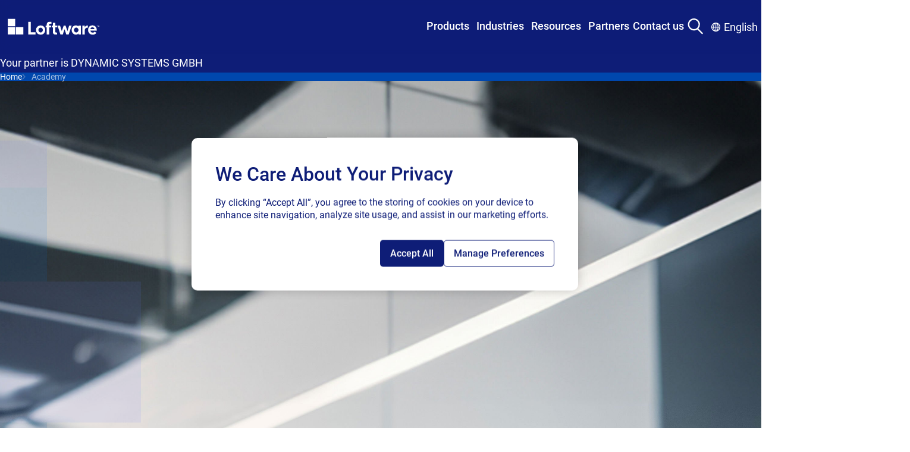

--- FILE ---
content_type: text/html; charset=utf-8
request_url: https://www.loftware.com/customer-center/academy?uid=03188
body_size: 54478
content:



<!DOCTYPE html>
<html lang="en" class="">
<head>
<!-- OptanonConsentNoticeStart -->
<script type="text/javascript" src="https://cdn.cookielaw.org/consent/2e20d857-0618-452b-8382-71c815b0b2de/OtAutoBlock.js" ></script>
<script src="https://cdn.cookielaw.org/consent/2e20d857-0618-452b-8382-71c815b0b2de/otSDKStub.js"  type="text/javascript" charset="UTF-8" data-domain-script="2e20d857-0618-452b-8382-71c815b0b2de" ></script>
<script type="text/javascript">
function OptanonWrapper() { }
</script>
<!-- OptanonConsentNoticeEnd -->

<script>
// Define dataLayer and the gtag function.
window.dataLayer = window.dataLayer || [];
function gtag(){dataLayer.push(arguments);}
// Default ad_storage and analytics_storage to 'denied'.
gtag('consent', 'default', {
'ad_storage': 'denied',
'analytics_storage': 'denied',
'functionality_storage': 'denied',
'ad_user_data': 'denied',
'ad_personalization': 'denied',
});
</script>

<!-- Google Tag Manager -->
<script>(function(w,d,s,l,i){w[l]=w[l]||[];w[l].push({'gtm.start':
new Date().getTime(),event:'gtm.js'});var f=d.getElementsByTagName(s)[0],
j=d.createElement(s),dl=l!='dataLayer'?'&l='+l:'';j.async=true;j.src=
'https://www.googletagmanager.com/gtm.js?id='+i+dl;f.parentNode.insertBefore(j,f);
})(window,document,'script','dataLayer','GTM-TZWRRBM');</script>
<!-- End Google Tag Manager -->

<!-- RTP tag --> 
<script type='text/javascript'>
(function(c,h,a,f,i,e){c[a]=c[a]||function(){(c[a].q=c[a].q||[]).push(arguments)};
 c[a].a=i;c[a].e=e;var g=h.createElement("script");g.async=true;g.type="text/javascript";
 g.src=f+'?aid='+i;var b=h.getElementsByTagName("script")[0];b.parentNode.insertBefore(g,b);
 })(window,document,"rtp","//sjrtp2-cdn.marketo.com/rtp-api/v1/rtp.js","loftware");
 
rtp('send','view');
rtp('get', 'campaign',true);
</script>
<!-- End of RTP tag -->

<script src="https://cdn.optimizely.com/js/2831710541.js"></script>
<style>
.mega-menu__nav-bar-container {
z-index: 999;
  position: relative;
}
.mega-menu__container {
  inset-block-start: 0;
  position: sticky;
  z-index: z(header);
}
</style>
    

    <meta charset="UTF-8"/>
    <meta http-equiv="X-UA-Compatible" content="IE=edge"/>
    <meta name="viewport" content="width=device-width, initial-scale=1.0"/>

        <title>Academy</title>
        <meta property="title" content="Loftware Academy | Training &amp; Tutorials"/>
        <meta property="keywords" content="Loftware Academy, Loftware training, label printing tutorials, Loftware certification, barcode labeling training, enterprise labeling courses, Loftware education"/>
        <meta property="description" content="Enhance your labeling expertise with Loftware Academy. Access training courses, tutorials, and certification programs to master Loftware solutions."/>

<meta http-equiv="Content-Security-Policy" content="default-src 'self' 'unsafe-inline' 'unsafe-hashes' *.googletagmanager.com *.azure.com *.visualstudio.com *.loftware.com *.getsmartling.com *.smartling.com *.google-analytics.com *.licdn.com *.onetrust.com *.hotjar.com *.hotjar.io *.cookielaw.org *.zoominfo.com *.wistia.net *.linkedin.com *.doubleclick.net *.google.com *.marketo.com *.optimizely.com *.wistia.com *.marketo.net *.litix.io *.loftware.com *.oribi.io *.mktoresp.com *.vimeo.com *.vimeocdn.com data: blob: *.akamaihd.net *.youtube.com service.force.com *.salesforceliveagent.com *.salesforce.com *.site.com loftware.my.site.com *.force.com *.iorad.com js.driftt.com *.google.com *.google.ad *.google.ae *.google.com.af *.google.com.ag *.google.al *.google.am *.google.co.ao *.google.com.ar *.google.as *.google.at *.google.com.au *.google.az *.google.ba *.google.com.bd *.google.be *.google.bf *.google.bg *.google.com.bh *.google.bi *.google.bj *.google.com.bn *.google.com.bo *.google.com.br *.google.bs *.google.bt *.google.co.bw *.google.by *.google.com.bz *.google.ca *.google.cd *.google.cf *.google.cg *.google.ch *.google.ci *.google.co.ck *.google.cl *.google.cm *.google.cn *.google.com.co *.google.co.cr *.google.com.cu *.google.cv *.google.com.cy *.google.cz *.google.de *.google.dj *.google.dk *.google.dm *.google.com.do *.google.dz *.google.com.ec *.google.ee *.google.com.eg *.google.es *.google.com.et *.google.fi *.google.com.fj *.google.fm *.google.fr *.google.ga *.google.ge *.google.gg *.google.com.gh *.google.com.gi *.google.gl *.google.gm *.google.gr *.google.com.gt *.google.gy *.google.com.hk *.google.hn *.google.hr *.google.ht *.google.hu *.google.co.id *.google.ie *.google.co.il *.google.im *.google.co.in *.google.iq *.google.is *.google.it *.google.je *.google.com.jm *.google.jo *.google.co.jp *.google.co.ke *.google.com.kh *.google.ki *.google.kg *.google.co.kr *.google.com.kw *.google.kz *.google.la *.google.com.lb *.google.li *.google.lk *.google.co.ls *.google.lt *.google.lu *.google.lv *.google.com.ly *.google.co.ma *.google.md *.google.me *.google.mg *.google.mk *.google.ml *.google.com.mm *.google.mn *.google.com.mt *.google.mu *.google.mv *.google.mw *.google.com.mx *.google.com.my *.google.co.mz *.google.com.na *.google.com.ng *.google.com.ni *.google.ne *.google.nl *.google.no *.google.com.np *.google.nr *.google.nu *.google.co.nz *.google.com.om *.google.com.pa *.google.com.pe *.google.com.pg *.google.com.ph *.google.com.pk *.google.pl *.google.pn *.google.com.pr *.google.ps *.google.pt *.google.com.py *.google.com.qa *.google.ro *.google.ru *.google.rw *.google.com.sa *.google.com.sb *.google.sc *.google.se *.google.com.sg *.google.sh *.google.si *.google.sk *.google.com.sl *.google.sn *.google.so *.google.sm *.google.sr *.google.st *.google.com.sv *.google.td *.google.tg *.google.co.th *.google.com.tj *.google.tl *.google.tm *.google.tn *.google.to *.google.com.tr *.google.tt *.google.com.tw *.google.co.tz *.google.com.ua *.google.co.ug *.google.co.uk *.google.com.uy *.google.co.uz *.google.com.vc *.google.co.ve *.google.co.vi *.google.com.vn *.google.vu *.google.ws *.google.rs *.google.co.za *.google.co.zm *.google.co.zw *.google.cat *.googlesyndication.com *.6sc.co *.6sense.com https://calendly.com/ https://fliphtml5.com/ *.fliphtml5.com *storylane.io https://app.storylane.io/ *.pointerpro.com *podcast.opensap.info https://podcast.opensap.info/ *.g2.com; img-src 'self' 'unsafe-inline' 'unsafe-hashes' data: *.googletagmanager.com *.azure.com *.visualstudio.com *.loftware.com *.getsmartling.com *.smartling.com *.google-analytics.com *.licdn.com *.onetrust.com *.hotjar.com *.hotjar.io *.cookielaw.org *.zoominfo.com *.wistia.net *.linkedin.com *.doubleclick.net *.google.com *.marketo.com *.optimizely.com *.wistia.com *.marketo.net *.litix.io *.loftware.com *.oribi.io *.mktoresp.com *.vimeo.com *.vimeocdn.com data: blob: *.akamaihd.net *.youtube.com service.force.com *.salesforceliveagent.com *.salesforce.com *.site.com loftware.my.site.com *.force.com *.iorad.com js.driftt.com *.google.com *.google.ad *.google.ae *.google.com.af *.google.com.ag *.google.al *.google.am *.google.co.ao *.google.com.ar *.google.as *.google.at *.google.com.au *.google.az *.google.ba *.google.com.bd *.google.be *.google.bf *.google.bg *.google.com.bh *.google.bi *.google.bj *.google.com.bn *.google.com.bo *.google.com.br *.google.bs *.google.bt *.google.co.bw *.google.by *.google.com.bz *.google.ca *.google.cd *.google.cf *.google.cg *.google.ch *.google.ci *.google.co.ck *.google.cl *.google.cm *.google.cn *.google.com.co *.google.co.cr *.google.com.cu *.google.cv *.google.com.cy *.google.cz *.google.de *.google.dj *.google.dk *.google.dm *.google.com.do *.google.dz *.google.com.ec *.google.ee *.google.com.eg *.google.es *.google.com.et *.google.fi *.google.com.fj *.google.fm *.google.fr *.google.ga *.google.ge *.google.gg *.google.com.gh *.google.com.gi *.google.gl *.google.gm *.google.gr *.google.com.gt *.google.gy *.google.com.hk *.google.hn *.google.hr *.google.ht *.google.hu *.google.co.id *.google.ie *.google.co.il *.google.im *.google.co.in *.google.iq *.google.is *.google.it *.google.je *.google.com.jm *.google.jo *.google.co.jp *.google.co.ke *.google.com.kh *.google.ki *.google.kg *.google.co.kr *.google.com.kw *.google.kz *.google.la *.google.com.lb *.google.li *.google.lk *.google.co.ls *.google.lt *.google.lu *.google.lv *.google.com.ly *.google.co.ma *.google.md *.google.me *.google.mg *.google.mk *.google.ml *.google.com.mm *.google.mn *.google.com.mt *.google.mu *.google.mv *.google.mw *.google.com.mx *.google.com.my *.google.co.mz *.google.com.na *.google.com.ng *.google.com.ni *.google.ne *.google.nl *.google.no *.google.com.np *.google.nr *.google.nu *.google.co.nz *.google.com.om *.google.com.pa *.google.com.pe *.google.com.pg *.google.com.ph *.google.com.pk *.google.pl *.google.pn *.google.com.pr *.google.ps *.google.pt *.google.com.py *.google.com.qa *.google.ro *.google.ru *.google.rw *.google.com.sa *.google.com.sb *.google.sc *.google.se *.google.com.sg *.google.sh *.google.si *.google.sk *.google.com.sl *.google.sn *.google.so *.google.sm *.google.sr *.google.st *.google.com.sv *.google.td *.google.tg *.google.co.th *.google.com.tj *.google.tl *.google.tm *.google.tn *.google.to *.google.com.tr *.google.tt *.google.com.tw *.google.co.tz *.google.com.ua *.google.co.ug *.google.co.uk *.google.com.uy *.google.co.uz *.google.com.vc *.google.co.ve *.google.co.vi *.google.com.vn *.google.vu *.google.ws *.google.rs *.google.co.za *.google.co.zm *.google.co.zw *.google.cat *.googlesyndication.com *.6sc.co *.6sense.com https://calendly.com/ https://fliphtml5.com/ *.fliphtml5.com *storylane.io https://app.storylane.io/ *.pointerpro.com *podcast.opensap.info https://podcast.opensap.info/ *.g2.com; style-src-elem 'self' 'unsafe-inline' 'unsafe-hashes' *.googletagmanager.com *.azure.com *.visualstudio.com *.loftware.com *.getsmartling.com *.smartling.com *.google-analytics.com *.licdn.com *.onetrust.com *.hotjar.com *.hotjar.io *.cookielaw.org *.zoominfo.com *.wistia.net *.linkedin.com *.doubleclick.net *.google.com *.marketo.com *.optimizely.com *.wistia.com *.marketo.net *.litix.io *.loftware.com *.oribi.io *.mktoresp.com *.vimeo.com *.vimeocdn.com data: blob: *.akamaihd.net *.youtube.com service.force.com *.salesforceliveagent.com *.salesforce.com *.site.com loftware.my.site.com *.force.com *.iorad.com js.driftt.com *.google.com *.google.ad *.google.ae *.google.com.af *.google.com.ag *.google.al *.google.am *.google.co.ao *.google.com.ar *.google.as *.google.at *.google.com.au *.google.az *.google.ba *.google.com.bd *.google.be *.google.bf *.google.bg *.google.com.bh *.google.bi *.google.bj *.google.com.bn *.google.com.bo *.google.com.br *.google.bs *.google.bt *.google.co.bw *.google.by *.google.com.bz *.google.ca *.google.cd *.google.cf *.google.cg *.google.ch *.google.ci *.google.co.ck *.google.cl *.google.cm *.google.cn *.google.com.co *.google.co.cr *.google.com.cu *.google.cv *.google.com.cy *.google.cz *.google.de *.google.dj *.google.dk *.google.dm *.google.com.do *.google.dz *.google.com.ec *.google.ee *.google.com.eg *.google.es *.google.com.et *.google.fi *.google.com.fj *.google.fm *.google.fr *.google.ga *.google.ge *.google.gg *.google.com.gh *.google.com.gi *.google.gl *.google.gm *.google.gr *.google.com.gt *.google.gy *.google.com.hk *.google.hn *.google.hr *.google.ht *.google.hu *.google.co.id *.google.ie *.google.co.il *.google.im *.google.co.in *.google.iq *.google.is *.google.it *.google.je *.google.com.jm *.google.jo *.google.co.jp *.google.co.ke *.google.com.kh *.google.ki *.google.kg *.google.co.kr *.google.com.kw *.google.kz *.google.la *.google.com.lb *.google.li *.google.lk *.google.co.ls *.google.lt *.google.lu *.google.lv *.google.com.ly *.google.co.ma *.google.md *.google.me *.google.mg *.google.mk *.google.ml *.google.com.mm *.google.mn *.google.com.mt *.google.mu *.google.mv *.google.mw *.google.com.mx *.google.com.my *.google.co.mz *.google.com.na *.google.com.ng *.google.com.ni *.google.ne *.google.nl *.google.no *.google.com.np *.google.nr *.google.nu *.google.co.nz *.google.com.om *.google.com.pa *.google.com.pe *.google.com.pg *.google.com.ph *.google.com.pk *.google.pl *.google.pn *.google.com.pr *.google.ps *.google.pt *.google.com.py *.google.com.qa *.google.ro *.google.ru *.google.rw *.google.com.sa *.google.com.sb *.google.sc *.google.se *.google.com.sg *.google.sh *.google.si *.google.sk *.google.com.sl *.google.sn *.google.so *.google.sm *.google.sr *.google.st *.google.com.sv *.google.td *.google.tg *.google.co.th *.google.com.tj *.google.tl *.google.tm *.google.tn *.google.to *.google.com.tr *.google.tt *.google.com.tw *.google.co.tz *.google.com.ua *.google.co.ug *.google.co.uk *.google.com.uy *.google.co.uz *.google.com.vc *.google.co.ve *.google.co.vi *.google.com.vn *.google.vu *.google.ws *.google.rs *.google.co.za *.google.co.zm *.google.co.zw *.google.cat *.googlesyndication.com *.6sc.co *.6sense.com https://calendly.com/ https://fliphtml5.com/ *.fliphtml5.com *storylane.io https://app.storylane.io/ *.pointerpro.com *podcast.opensap.info https://podcast.opensap.info/ *.g2.com;script-src-elem 'self' 'unsafe-inline' 'unsafe-hashes' *.googletagmanager.com *.azure.com *.visualstudio.com *.loftware.com *.getsmartling.com *.smartling.com *.google-analytics.com *.licdn.com *.onetrust.com *.hotjar.com *.hotjar.io *.cookielaw.org *.zoominfo.com *.wistia.net *.linkedin.com *.doubleclick.net *.google.com *.marketo.com *.optimizely.com *.wistia.com *.marketo.net *.litix.io *.loftware.com *.oribi.io *.mktoresp.com *.vimeo.com *.vimeocdn.com data: blob: *.akamaihd.net *.youtube.com service.force.com *.salesforceliveagent.com *.salesforce.com *.site.com loftware.my.site.com *.force.com *.iorad.com js.driftt.com *.google.com *.google.ad *.google.ae *.google.com.af *.google.com.ag *.google.al *.google.am *.google.co.ao *.google.com.ar *.google.as *.google.at *.google.com.au *.google.az *.google.ba *.google.com.bd *.google.be *.google.bf *.google.bg *.google.com.bh *.google.bi *.google.bj *.google.com.bn *.google.com.bo *.google.com.br *.google.bs *.google.bt *.google.co.bw *.google.by *.google.com.bz *.google.ca *.google.cd *.google.cf *.google.cg *.google.ch *.google.ci *.google.co.ck *.google.cl *.google.cm *.google.cn *.google.com.co *.google.co.cr *.google.com.cu *.google.cv *.google.com.cy *.google.cz *.google.de *.google.dj *.google.dk *.google.dm *.google.com.do *.google.dz *.google.com.ec *.google.ee *.google.com.eg *.google.es *.google.com.et *.google.fi *.google.com.fj *.google.fm *.google.fr *.google.ga *.google.ge *.google.gg *.google.com.gh *.google.com.gi *.google.gl *.google.gm *.google.gr *.google.com.gt *.google.gy *.google.com.hk *.google.hn *.google.hr *.google.ht *.google.hu *.google.co.id *.google.ie *.google.co.il *.google.im *.google.co.in *.google.iq *.google.is *.google.it *.google.je *.google.com.jm *.google.jo *.google.co.jp *.google.co.ke *.google.com.kh *.google.ki *.google.kg *.google.co.kr *.google.com.kw *.google.kz *.google.la *.google.com.lb *.google.li *.google.lk *.google.co.ls *.google.lt *.google.lu *.google.lv *.google.com.ly *.google.co.ma *.google.md *.google.me *.google.mg *.google.mk *.google.ml *.google.com.mm *.google.mn *.google.com.mt *.google.mu *.google.mv *.google.mw *.google.com.mx *.google.com.my *.google.co.mz *.google.com.na *.google.com.ng *.google.com.ni *.google.ne *.google.nl *.google.no *.google.com.np *.google.nr *.google.nu *.google.co.nz *.google.com.om *.google.com.pa *.google.com.pe *.google.com.pg *.google.com.ph *.google.com.pk *.google.pl *.google.pn *.google.com.pr *.google.ps *.google.pt *.google.com.py *.google.com.qa *.google.ro *.google.ru *.google.rw *.google.com.sa *.google.com.sb *.google.sc *.google.se *.google.com.sg *.google.sh *.google.si *.google.sk *.google.com.sl *.google.sn *.google.so *.google.sm *.google.sr *.google.st *.google.com.sv *.google.td *.google.tg *.google.co.th *.google.com.tj *.google.tl *.google.tm *.google.tn *.google.to *.google.com.tr *.google.tt *.google.com.tw *.google.co.tz *.google.com.ua *.google.co.ug *.google.co.uk *.google.com.uy *.google.co.uz *.google.com.vc *.google.co.ve *.google.co.vi *.google.com.vn *.google.vu *.google.ws *.google.rs *.google.co.za *.google.co.zm *.google.co.zw *.google.cat *.googlesyndication.com *.6sc.co *.6sense.com https://calendly.com/ https://fliphtml5.com/ *.fliphtml5.com *storylane.io https://app.storylane.io/ *.pointerpro.com *podcast.opensap.info https://podcast.opensap.info/ *.g2.com;connect-src 'self' 'unsafe-inline' 'unsafe-hashes' wss: *.googletagmanager.com *.azure.com *.visualstudio.com *.loftware.com *.getsmartling.com *.smartling.com *.google-analytics.com *.licdn.com *.onetrust.com *.hotjar.com *.hotjar.io *.cookielaw.org *.zoominfo.com *.wistia.net *.linkedin.com *.doubleclick.net *.google.com *.marketo.com *.optimizely.com *.wistia.com *.marketo.net *.litix.io *.loftware.com *.oribi.io *.mktoresp.com *.vimeo.com *.vimeocdn.com data: blob: *.akamaihd.net *.youtube.com service.force.com *.salesforceliveagent.com *.salesforce.com *.site.com loftware.my.site.com *.force.com *.iorad.com js.driftt.com *.google.com *.google.ad *.google.ae *.google.com.af *.google.com.ag *.google.al *.google.am *.google.co.ao *.google.com.ar *.google.as *.google.at *.google.com.au *.google.az *.google.ba *.google.com.bd *.google.be *.google.bf *.google.bg *.google.com.bh *.google.bi *.google.bj *.google.com.bn *.google.com.bo *.google.com.br *.google.bs *.google.bt *.google.co.bw *.google.by *.google.com.bz *.google.ca *.google.cd *.google.cf *.google.cg *.google.ch *.google.ci *.google.co.ck *.google.cl *.google.cm *.google.cn *.google.com.co *.google.co.cr *.google.com.cu *.google.cv *.google.com.cy *.google.cz *.google.de *.google.dj *.google.dk *.google.dm *.google.com.do *.google.dz *.google.com.ec *.google.ee *.google.com.eg *.google.es *.google.com.et *.google.fi *.google.com.fj *.google.fm *.google.fr *.google.ga *.google.ge *.google.gg *.google.com.gh *.google.com.gi *.google.gl *.google.gm *.google.gr *.google.com.gt *.google.gy *.google.com.hk *.google.hn *.google.hr *.google.ht *.google.hu *.google.co.id *.google.ie *.google.co.il *.google.im *.google.co.in *.google.iq *.google.is *.google.it *.google.je *.google.com.jm *.google.jo *.google.co.jp *.google.co.ke *.google.com.kh *.google.ki *.google.kg *.google.co.kr *.google.com.kw *.google.kz *.google.la *.google.com.lb *.google.li *.google.lk *.google.co.ls *.google.lt *.google.lu *.google.lv *.google.com.ly *.google.co.ma *.google.md *.google.me *.google.mg *.google.mk *.google.ml *.google.com.mm *.google.mn *.google.com.mt *.google.mu *.google.mv *.google.mw *.google.com.mx *.google.com.my *.google.co.mz *.google.com.na *.google.com.ng *.google.com.ni *.google.ne *.google.nl *.google.no *.google.com.np *.google.nr *.google.nu *.google.co.nz *.google.com.om *.google.com.pa *.google.com.pe *.google.com.pg *.google.com.ph *.google.com.pk *.google.pl *.google.pn *.google.com.pr *.google.ps *.google.pt *.google.com.py *.google.com.qa *.google.ro *.google.ru *.google.rw *.google.com.sa *.google.com.sb *.google.sc *.google.se *.google.com.sg *.google.sh *.google.si *.google.sk *.google.com.sl *.google.sn *.google.so *.google.sm *.google.sr *.google.st *.google.com.sv *.google.td *.google.tg *.google.co.th *.google.com.tj *.google.tl *.google.tm *.google.tn *.google.to *.google.com.tr *.google.tt *.google.com.tw *.google.co.tz *.google.com.ua *.google.co.ug *.google.co.uk *.google.com.uy *.google.co.uz *.google.com.vc *.google.co.ve *.google.co.vi *.google.com.vn *.google.vu *.google.ws *.google.rs *.google.co.za *.google.co.zm *.google.co.zw *.google.cat *.googlesyndication.com *.6sc.co *.6sense.com https://calendly.com/ https://fliphtml5.com/ *.fliphtml5.com *storylane.io https://app.storylane.io/ *.pointerpro.com *podcast.opensap.info https://podcast.opensap.info/ *.g2.com;style-src 'self' 'unsafe-inline' 'unsafe-hashes' *.googletagmanager.com *.azure.com *.visualstudio.com *.loftware.com *.getsmartling.com *.smartling.com *.google-analytics.com *.licdn.com *.onetrust.com *.hotjar.com *.hotjar.io *.cookielaw.org *.zoominfo.com *.wistia.net *.linkedin.com *.doubleclick.net *.google.com *.marketo.com *.optimizely.com *.wistia.com *.marketo.net *.litix.io *.loftware.com *.oribi.io *.mktoresp.com *.vimeo.com *.vimeocdn.com data: blob: *.akamaihd.net *.youtube.com service.force.com *.salesforceliveagent.com *.salesforce.com *.site.com loftware.my.site.com *.force.com *.iorad.com js.driftt.com *.google.com *.google.ad *.google.ae *.google.com.af *.google.com.ag *.google.al *.google.am *.google.co.ao *.google.com.ar *.google.as *.google.at *.google.com.au *.google.az *.google.ba *.google.com.bd *.google.be *.google.bf *.google.bg *.google.com.bh *.google.bi *.google.bj *.google.com.bn *.google.com.bo *.google.com.br *.google.bs *.google.bt *.google.co.bw *.google.by *.google.com.bz *.google.ca *.google.cd *.google.cf *.google.cg *.google.ch *.google.ci *.google.co.ck *.google.cl *.google.cm *.google.cn *.google.com.co *.google.co.cr *.google.com.cu *.google.cv *.google.com.cy *.google.cz *.google.de *.google.dj *.google.dk *.google.dm *.google.com.do *.google.dz *.google.com.ec *.google.ee *.google.com.eg *.google.es *.google.com.et *.google.fi *.google.com.fj *.google.fm *.google.fr *.google.ga *.google.ge *.google.gg *.google.com.gh *.google.com.gi *.google.gl *.google.gm *.google.gr *.google.com.gt *.google.gy *.google.com.hk *.google.hn *.google.hr *.google.ht *.google.hu *.google.co.id *.google.ie *.google.co.il *.google.im *.google.co.in *.google.iq *.google.is *.google.it *.google.je *.google.com.jm *.google.jo *.google.co.jp *.google.co.ke *.google.com.kh *.google.ki *.google.kg *.google.co.kr *.google.com.kw *.google.kz *.google.la *.google.com.lb *.google.li *.google.lk *.google.co.ls *.google.lt *.google.lu *.google.lv *.google.com.ly *.google.co.ma *.google.md *.google.me *.google.mg *.google.mk *.google.ml *.google.com.mm *.google.mn *.google.com.mt *.google.mu *.google.mv *.google.mw *.google.com.mx *.google.com.my *.google.co.mz *.google.com.na *.google.com.ng *.google.com.ni *.google.ne *.google.nl *.google.no *.google.com.np *.google.nr *.google.nu *.google.co.nz *.google.com.om *.google.com.pa *.google.com.pe *.google.com.pg *.google.com.ph *.google.com.pk *.google.pl *.google.pn *.google.com.pr *.google.ps *.google.pt *.google.com.py *.google.com.qa *.google.ro *.google.ru *.google.rw *.google.com.sa *.google.com.sb *.google.sc *.google.se *.google.com.sg *.google.sh *.google.si *.google.sk *.google.com.sl *.google.sn *.google.so *.google.sm *.google.sr *.google.st *.google.com.sv *.google.td *.google.tg *.google.co.th *.google.com.tj *.google.tl *.google.tm *.google.tn *.google.to *.google.com.tr *.google.tt *.google.com.tw *.google.co.tz *.google.com.ua *.google.co.ug *.google.co.uk *.google.com.uy *.google.co.uz *.google.com.vc *.google.co.ve *.google.co.vi *.google.com.vn *.google.vu *.google.ws *.google.rs *.google.co.za *.google.co.zm *.google.co.zw *.google.cat *.googlesyndication.com *.6sc.co *.6sense.com https://calendly.com/ https://fliphtml5.com/ *.fliphtml5.com *storylane.io https://app.storylane.io/ *.pointerpro.com *podcast.opensap.info https://podcast.opensap.info/ *.g2.com;script-src 'self' 'unsafe-inline' 'unsafe-hashes' 'unsafe-eval' *.googletagmanager.com *.azure.com *.visualstudio.com *.loftware.com *.getsmartling.com *.smartling.com *.google-analytics.com *.licdn.com *.onetrust.com *.hotjar.com *.hotjar.io *.cookielaw.org *.zoominfo.com *.wistia.net *.linkedin.com *.doubleclick.net *.google.com *.marketo.com *.optimizely.com *.wistia.com *.marketo.net *.litix.io *.loftware.com *.oribi.io *.mktoresp.com *.vimeo.com *.vimeocdn.com data: blob: *.akamaihd.net *.youtube.com service.force.com *.salesforceliveagent.com *.salesforce.com *.site.com loftware.my.site.com *.force.com *.iorad.com js.driftt.com *.google.com *.google.ad *.google.ae *.google.com.af *.google.com.ag *.google.al *.google.am *.google.co.ao *.google.com.ar *.google.as *.google.at *.google.com.au *.google.az *.google.ba *.google.com.bd *.google.be *.google.bf *.google.bg *.google.com.bh *.google.bi *.google.bj *.google.com.bn *.google.com.bo *.google.com.br *.google.bs *.google.bt *.google.co.bw *.google.by *.google.com.bz *.google.ca *.google.cd *.google.cf *.google.cg *.google.ch *.google.ci *.google.co.ck *.google.cl *.google.cm *.google.cn *.google.com.co *.google.co.cr *.google.com.cu *.google.cv *.google.com.cy *.google.cz *.google.de *.google.dj *.google.dk *.google.dm *.google.com.do *.google.dz *.google.com.ec *.google.ee *.google.com.eg *.google.es *.google.com.et *.google.fi *.google.com.fj *.google.fm *.google.fr *.google.ga *.google.ge *.google.gg *.google.com.gh *.google.com.gi *.google.gl *.google.gm *.google.gr *.google.com.gt *.google.gy *.google.com.hk *.google.hn *.google.hr *.google.ht *.google.hu *.google.co.id *.google.ie *.google.co.il *.google.im *.google.co.in *.google.iq *.google.is *.google.it *.google.je *.google.com.jm *.google.jo *.google.co.jp *.google.co.ke *.google.com.kh *.google.ki *.google.kg *.google.co.kr *.google.com.kw *.google.kz *.google.la *.google.com.lb *.google.li *.google.lk *.google.co.ls *.google.lt *.google.lu *.google.lv *.google.com.ly *.google.co.ma *.google.md *.google.me *.google.mg *.google.mk *.google.ml *.google.com.mm *.google.mn *.google.com.mt *.google.mu *.google.mv *.google.mw *.google.com.mx *.google.com.my *.google.co.mz *.google.com.na *.google.com.ng *.google.com.ni *.google.ne *.google.nl *.google.no *.google.com.np *.google.nr *.google.nu *.google.co.nz *.google.com.om *.google.com.pa *.google.com.pe *.google.com.pg *.google.com.ph *.google.com.pk *.google.pl *.google.pn *.google.com.pr *.google.ps *.google.pt *.google.com.py *.google.com.qa *.google.ro *.google.ru *.google.rw *.google.com.sa *.google.com.sb *.google.sc *.google.se *.google.com.sg *.google.sh *.google.si *.google.sk *.google.com.sl *.google.sn *.google.so *.google.sm *.google.sr *.google.st *.google.com.sv *.google.td *.google.tg *.google.co.th *.google.com.tj *.google.tl *.google.tm *.google.tn *.google.to *.google.com.tr *.google.tt *.google.com.tw *.google.co.tz *.google.com.ua *.google.co.ug *.google.co.uk *.google.com.uy *.google.co.uz *.google.com.vc *.google.co.ve *.google.co.vi *.google.com.vn *.google.vu *.google.ws *.google.rs *.google.co.za *.google.co.zm *.google.co.zw *.google.cat *.googlesyndication.com *.6sc.co *.6sense.com https://calendly.com/ https://fliphtml5.com/ *.fliphtml5.com *storylane.io https://app.storylane.io/ *.pointerpro.com *podcast.opensap.info https://podcast.opensap.info/ *.g2.com;">

    <meta name="og:title" property="og:title" content="Loftware Academy | Training & Tutorials">
<meta name="og:type" property="og:type" content="article">
<meta name="og:url" property="og:url" content="https://www.loftware.com/customer-center/academy">
<meta name="og:image" property="og:image" content="https://www.loftware.com/siteassets/logos/loftware-logos/loftware_make-your-mark_larger_rgb_outline.svg">
<meta name="og:description" property="og:description" content="Enhance your labeling expertise with Loftware Academy. Access training courses, tutorials, and certification programs to master Loftware solutions.">
<meta name="og:locale" property="og:locale" content="en">
<meta name="article:content_type" property="article:content_type" content="[Redesign] General Landing Page">
<meta name="article:published_time" property="article:published_time" content="08/14/2025 09:32:20 AM">
<meta name="article:modified_time" property="article:modified_time" content="8/14/2025 9:32:20 AM">







<link href="https://www.loftware.com/customer-center/academy" rel="canonical" />

        <link rel="alternate" hreflang="x-default" href="https://www.loftware.com/customer-center/academy" />
    <link rel="alternate" hreflang="de-DE" href="https://de.loftware.com/customer-center/academy"/>
    <link rel="alternate" hreflang="fr-FR" href="https://fr.loftware.com/customer-center/academy"/>
    <link rel="alternate" hreflang="es" href="https://es.loftware.com/customer-center/academy"/>
    <link rel="alternate" hreflang="it-IT" href="https://it.loftware.com/customer-center/academy"/>
    <link rel="alternate" hreflang="zh-CN" href="https://zh.loftware.com/customer-center/academy"/>
    <link rel="alternate" hreflang="sl-SI" href="https://sl.loftware.com/customer-center/academy"/>
    <link rel="alternate" hreflang="ja" href="https://ja.loftware.com/customer-center/academy"/>
    <link rel="alternate" hreflang="pl" href="https://pl.loftware.com/customer-center/academy"/>


    <style>

        @font-face {
            font-display: swap;
            font-family: Questrial;
            font-style: normal;
            font-weight: 400;
            src: url(/fonts/Questrial-Regular.woff2) format("woff2"),url(/fonts/Questrial-Regular.woff) format("woff"),url(/fonts/Questrial-Regular.ttf) format("truetype")
        }

    </style>

    <link rel="stylesheet" href="/css/styles.css?v=ypKQKQHADVCBfGuJ4fJVKl6Zk7A1OC0Iqm7aUHoheLM" />
    <link rel="stylesheet" href="/css/custom.css" />

    
<link rel="apple-touch-icon" sizes="180x180" href="/apple-touch-icon.png">
<link rel="icon" type="image/png" sizes="32x32" href="/favicon-32x32.png">
<link rel="icon" type="image/png" sizes="16x16" href="/favicon-16x16.png">
<link rel="manifest" href="/site.webmanifest">
<link rel="mask-icon" href="/safari-pinned-tab.svg" color="#5bbad5">
<meta name="msapplication-TileColor" content="#da532c">
<meta name="theme-color" content="#0e1d77">




    <script src="/marketo.js"></script>

    
    <script type="text/javascript">

</script>
<link rel='stylesheet' type='text/css' data-f-resource='EPiServerForms.css' href='/Util/EPiServer.Forms/EPiServerForms.css' />
<script>
!function(T,l,y){var S=T.location,k="script",D="instrumentationKey",C="ingestionendpoint",I="disableExceptionTracking",E="ai.device.",b="toLowerCase",w="crossOrigin",N="POST",e="appInsightsSDK",t=y.name||"appInsights";(y.name||T[e])&&(T[e]=t);var n=T[t]||function(d){var g=!1,f=!1,m={initialize:!0,queue:[],sv:"5",version:2,config:d};function v(e,t){var n={},a="Browser";return n[E+"id"]=a[b](),n[E+"type"]=a,n["ai.operation.name"]=S&&S.pathname||"_unknown_",n["ai.internal.sdkVersion"]="javascript:snippet_"+(m.sv||m.version),{time:function(){var e=new Date;function t(e){var t=""+e;return 1===t.length&&(t="0"+t),t}return e.getUTCFullYear()+"-"+t(1+e.getUTCMonth())+"-"+t(e.getUTCDate())+"T"+t(e.getUTCHours())+":"+t(e.getUTCMinutes())+":"+t(e.getUTCSeconds())+"."+((e.getUTCMilliseconds()/1e3).toFixed(3)+"").slice(2,5)+"Z"}(),iKey:e,name:"Microsoft.ApplicationInsights."+e.replace(/-/g,"")+"."+t,sampleRate:100,tags:n,data:{baseData:{ver:2}}}}var h=d.url||y.src;if(h){function a(e){var t,n,a,i,r,o,s,c,u,p,l;g=!0,m.queue=[],f||(f=!0,t=h,s=function(){var e={},t=d.connectionString;if(t)for(var n=t.split(";"),a=0;a<n.length;a++){var i=n[a].split("=");2===i.length&&(e[i[0][b]()]=i[1])}if(!e[C]){var r=e.endpointsuffix,o=r?e.location:null;e[C]="https://"+(o?o+".":"")+"dc."+(r||"services.visualstudio.com")}return e}(),c=s[D]||d[D]||"",u=s[C],p=u?u+"/v2/track":d.endpointUrl,(l=[]).push((n="SDK LOAD Failure: Failed to load Application Insights SDK script (See stack for details)",a=t,i=p,(o=(r=v(c,"Exception")).data).baseType="ExceptionData",o.baseData.exceptions=[{typeName:"SDKLoadFailed",message:n.replace(/\./g,"-"),hasFullStack:!1,stack:n+"\nSnippet failed to load ["+a+"] -- Telemetry is disabled\nHelp Link: https://go.microsoft.com/fwlink/?linkid=2128109\nHost: "+(S&&S.pathname||"_unknown_")+"\nEndpoint: "+i,parsedStack:[]}],r)),l.push(function(e,t,n,a){var i=v(c,"Message"),r=i.data;r.baseType="MessageData";var o=r.baseData;return o.message='AI (Internal): 99 message:"'+("SDK LOAD Failure: Failed to load Application Insights SDK script (See stack for details) ("+n+")").replace(/\"/g,"")+'"',o.properties={endpoint:a},i}(0,0,t,p)),function(e,t){if(JSON){var n=T.fetch;if(n&&!y.useXhr)n(t,{method:N,body:JSON.stringify(e),mode:"cors"});else if(XMLHttpRequest){var a=new XMLHttpRequest;a.open(N,t),a.setRequestHeader("Content-type","application/json"),a.send(JSON.stringify(e))}}}(l,p))}function i(e,t){f||setTimeout(function(){!t&&m.core||a()},500)}var e=function(){var n=l.createElement(k);n.src=h;var e=y[w];return!e&&""!==e||"undefined"==n[w]||(n[w]=e),n.onload=i,n.onerror=a,n.onreadystatechange=function(e,t){"loaded"!==n.readyState&&"complete"!==n.readyState||i(0,t)},n}();y.ld<0?l.getElementsByTagName("head")[0].appendChild(e):setTimeout(function(){l.getElementsByTagName(k)[0].parentNode.appendChild(e)},y.ld||0)}try{m.cookie=l.cookie}catch(p){}function t(e){for(;e.length;)!function(t){m[t]=function(){var e=arguments;g||m.queue.push(function(){m[t].apply(m,e)})}}(e.pop())}var n="track",r="TrackPage",o="TrackEvent";t([n+"Event",n+"PageView",n+"Exception",n+"Trace",n+"DependencyData",n+"Metric",n+"PageViewPerformance","start"+r,"stop"+r,"start"+o,"stop"+o,"addTelemetryInitializer","setAuthenticatedUserContext","clearAuthenticatedUserContext","flush"]),m.SeverityLevel={Verbose:0,Information:1,Warning:2,Error:3,Critical:4};var s=(d.extensionConfig||{}).ApplicationInsightsAnalytics||{};if(!0!==d[I]&&!0!==s[I]){var c="onerror";t(["_"+c]);var u=T[c];T[c]=function(e,t,n,a,i){var r=u&&u(e,t,n,a,i);return!0!==r&&m["_"+c]({message:e,url:t,lineNumber:n,columnNumber:a,error:i}),r},d.autoExceptionInstrumented=!0}return m}(y.cfg);function a(){y.onInit&&y.onInit(n)}(T[t]=n).queue&&0===n.queue.length?(n.queue.push(a),n.trackPageView({})):a()}(window,document,{src: "https://js.monitor.azure.com/scripts/b/ai.2.gbl.min.js", crossOrigin: "anonymous", cfg: {instrumentationKey:'d4b41646-81b3-4eab-ab55-158f6a28d812', disableCookiesUsage: false }});
</script>
<script>
var epi = epi||{}; epi.EPiServer = epi.EPiServer||{}; epi.EPiServer.Forms = epi.EPiServer.Forms||{};
                    epi.EPiServer.Forms.InjectFormOwnJQuery = true;epi.EPiServer.Forms.OriginalJQuery = typeof jQuery !== 'undefined' ? jQuery : undefined;
</script>


    <script defer>
        function sendEvent(button) {
            if (!button) {
                return;
            }

            const industryName = button.dataset.industryName;
            const companyRevenueName = button.dataset.companyRevenueName;
            const shouldSendLead = button.dataset.isLead;
    
            const formGuid = button.dataset.formGuid;

            const epiForm = $$epiforms(`#${formGuid}`);

            const industryValue = epiForm?.serializeArray()?.find(item => item.name === industryName)?.value;
            const companyRevenueValue = epiForm?.serializeArray()?.find(item => item.name === companyRevenueName)?.value;

            if (shouldSendLead.toLowerCase() === 'true') {
                let generateLeadEventObj = {
                    'event': 'generate_lead',
                    'industry_form': industryValue || "undefined",
                    'company_revenue_form': companyRevenueValue || "undefined",
                };

                window.dataLayer = window.dataLayer || [];
                window.dataLayer.push(generateLeadEventObj);
            }
        }

        function reloadAfterSubmission(button) {
            const shouldReloadPage = button.dataset.reloadPage;
            if (shouldReloadPage.toLowerCase() === 'true') {
                window.location.reload();
            }
        }

        function docReady(fn) {
            if (document.readyState === "complete" || document.readyState === "interactive") {
                setTimeout(fn, 1);
            } else {
                document.addEventListener("DOMContentLoaded", fn);
            }
        }

        docReady(() => {
            const buttons = document.querySelectorAll('[data-f-type="submitbutton"]');

            buttons.forEach((button) => {
                const formGuid = button.dataset.formGuid;
                const epiForm = $$epiforms(`#${formGuid}`);

                epiForm.on("formsStartSubmitting", e => sendEvent(button));
                epiForm.on("formsSubmitted", e => reloadAfterSubmission(button));
            });
        });

    </script>
    
    

    

<script type="application/ld+json">{"@context":"https://schema.org","@type":"BreadcrumbList","itemListElement":[{"@type":"ListItem","position":1,"name":"Home","item":"https://www.loftware.com/"},{"@type":"ListItem","position":2,"name":"Customer Center","item":"https://www.loftware.com/customer-center"},{"@type":"ListItem","position":3,"name":"Academy"}]}</script>
</head>


<body class="sb-main-fullscreen sb-show-main" data-clean-cookies="false">
    
<!-- Google Tag Manager (noscript) -->
<noscript><iframe src="https://www.googletagmanager.com/ns.html?id=GTM-TZWRRBM"
height="0" width="0" style="display:none;visibility:hidden"></iframe></noscript>
<!-- End Google Tag Manager (noscript) -->
    


    <div id="static-loader" class="static-loader" style="display: none;">
        <div class="static-loader__img-container" >
            <img src="/images/content-managed/loftware_logo.png" alt="Logo" style="width: 100%; height: auto;" fetchpriority="high" loading="eager">
        </div>
        <div class="static-loader__squares-loader">
            <div class="static-loader__square"></div>
            <div class="static-loader__square"></div>
            <div class="static-loader__square"></div>
            <div class="static-loader__square"></div>
        </div>
    </div>
    <script>
        (async () => {
            try {
                var response = await fetch('/react/js/react.bundle.js?v=o6o7LR8UAD77qaO2tpOPQrRiq2ojEiuwsuvoT0QUZsI', {
                  method: 'GET',
                  cache: 'only-if-cached',
                  mode: 'same-origin'
                });

                if(!response || !response.ok) {
                    document.querySelector('#static-loader').style.display ='';
                }
            } catch (error) {
                    document.querySelector('#static-loader').style.display ='';
            }
        } )()
        </script>
    <script src="/react/js/react.bundle.js?v=o6o7LR8UAD77qaO2tpOPQrRiq2ojEiuwsuvoT0QUZsI"></script>




<div id="react_d7f80f6116e94597b4ca84e9baf9a742"></div>
<script>
    
/* <sl:translate_json> */
            let react_d7f80f6116e94597b4ca84e9baf9a742_content = {"sl_translate": "sl_all", "content":{"contentLink":{"id":13,"workId":0,"guidValue":"b9fda4ce-d979-4ab5-90f3-72a8e1151546"},"name":"Site Settings","language":{"displayName":"English","name":"en"},"existingLanguages":[{"displayName":"English","name":"en"}],"masterLanguage":{"displayName":"English","name":"en"},"contentType":["SiteSettings"],"parentLink":{"id":5177,"workId":0,"guidValue":"a7fa938a-0045-4209-a166-b41454d4b0bf","url":"/site-settings/loftware"},"changed":"2022-04-08T00:30:15Z","created":"2022-04-08T00:30:15Z","startPublish":"2022-04-08T00:30:15Z","saved":"2025-11-13T09:13:47Z","status":"Published","category":{"value":[],"propertyDataType":"PropertyCategory"},"useRedesignedStyles":{"value":true,"propertyDataType":"PropertyBoolean"},"contentAssetVisitorGroup":{"value":"Submitted Web Form - Content assets","propertyDataType":"PropertyLongString"},"robots":{"value":"User-agent: *\nDisallow: /episerver\nDisallow: /util/login.aspx\n\nSitemap: https://www.loftware.com/sitemap.xml","propertyDataType":"PropertyLongString"},"globalPopupArea":{"value":[],"propertyDataType":"PropertyContentArea"},"alternateteRobots":{"value":"User-agent: *\nDisallow: /","propertyDataType":"PropertyLongString"},"marketoJS":{"value":"console.log('mkto');\n(function() {\n  var didInit = false;\n  function initMunchkin() {\n    if(didInit === false) {\n      didInit = true;\n      Munchkin.init('255-NIX-729');\n    }\n  }\n  var s = document.createElement('script');\n  s.type = 'text/javascript';\n  s.async = true;\n  s.src = '//munchkin.marketo.net/munchkin.js';\n  s.onreadystatechange = function() {\n    if (this.readyState == 'complete' || this.readyState == 'loaded') {\n      initMunchkin();\n    }\n  };\n  s.onload = initMunchkin;\n  document.getElementsByTagName('head')[0].appendChild(s);\n})();","propertyDataType":"PropertyLongString"},"cspWebsiteList":{"value":"*.googletagmanager.com *.azure.com *.visualstudio.com *.loftware.com *.getsmartling.com *.smartling.com *.google-analytics.com *.licdn.com *.onetrust.com *.hotjar.com *.hotjar.io *.cookielaw.org *.zoominfo.com *.wistia.net *.linkedin.com *.doubleclick.net *.google.com *.marketo.com *.optimizely.com *.wistia.com *.marketo.net *.litix.io *.loftware.com *.oribi.io *.mktoresp.com *.vimeo.com *.vimeocdn.com data: blob: *.akamaihd.net *.youtube.com service.force.com *.salesforceliveagent.com *.salesforce.com *.site.com loftware.my.site.com *.force.com *.iorad.com js.driftt.com *.google.com *.google.ad *.google.ae *.google.com.af *.google.com.ag *.google.al *.google.am *.google.co.ao *.google.com.ar *.google.as *.google.at *.google.com.au *.google.az *.google.ba *.google.com.bd *.google.be *.google.bf *.google.bg *.google.com.bh *.google.bi *.google.bj *.google.com.bn *.google.com.bo *.google.com.br *.google.bs *.google.bt *.google.co.bw *.google.by *.google.com.bz *.google.ca *.google.cd *.google.cf *.google.cg *.google.ch *.google.ci *.google.co.ck *.google.cl *.google.cm *.google.cn *.google.com.co *.google.co.cr *.google.com.cu *.google.cv *.google.com.cy *.google.cz *.google.de *.google.dj *.google.dk *.google.dm *.google.com.do *.google.dz *.google.com.ec *.google.ee *.google.com.eg *.google.es *.google.com.et *.google.fi *.google.com.fj *.google.fm *.google.fr *.google.ga *.google.ge *.google.gg *.google.com.gh *.google.com.gi *.google.gl *.google.gm *.google.gr *.google.com.gt *.google.gy *.google.com.hk *.google.hn *.google.hr *.google.ht *.google.hu *.google.co.id *.google.ie *.google.co.il *.google.im *.google.co.in *.google.iq *.google.is *.google.it *.google.je *.google.com.jm *.google.jo *.google.co.jp *.google.co.ke *.google.com.kh *.google.ki *.google.kg *.google.co.kr *.google.com.kw *.google.kz *.google.la *.google.com.lb *.google.li *.google.lk *.google.co.ls *.google.lt *.google.lu *.google.lv *.google.com.ly *.google.co.ma *.google.md *.google.me *.google.mg *.google.mk *.google.ml *.google.com.mm *.google.mn *.google.com.mt *.google.mu *.google.mv *.google.mw *.google.com.mx *.google.com.my *.google.co.mz *.google.com.na *.google.com.ng *.google.com.ni *.google.ne *.google.nl *.google.no *.google.com.np *.google.nr *.google.nu *.google.co.nz *.google.com.om *.google.com.pa *.google.com.pe *.google.com.pg *.google.com.ph *.google.com.pk *.google.pl *.google.pn *.google.com.pr *.google.ps *.google.pt *.google.com.py *.google.com.qa *.google.ro *.google.ru *.google.rw *.google.com.sa *.google.com.sb *.google.sc *.google.se *.google.com.sg *.google.sh *.google.si *.google.sk *.google.com.sl *.google.sn *.google.so *.google.sm *.google.sr *.google.st *.google.com.sv *.google.td *.google.tg *.google.co.th *.google.com.tj *.google.tl *.google.tm *.google.tn *.google.to *.google.com.tr *.google.tt *.google.com.tw *.google.co.tz *.google.com.ua *.google.co.ug *.google.co.uk *.google.com.uy *.google.co.uz *.google.com.vc *.google.co.ve *.google.co.vi *.google.com.vn *.google.vu *.google.ws *.google.rs *.google.co.za *.google.co.zm *.google.co.zw *.google.cat *.googlesyndication.com *.6sc.co *.6sense.com https://calendly.com/ https://fliphtml5.com/ *.fliphtml5.com *storylane.io https://app.storylane.io/ *.pointerpro.com *podcast.opensap.info https://podcast.opensap.info/ *.g2.com","propertyDataType":"PropertyLongString"},"customCss":{"value":".icon-card__inner img { width: 80px;}\n.EPiServerForms .ValidationRequired .Form__Element__Caption:after{content:\" *\" !important}","propertyDataType":"PropertyLongString"},"gatedUserRoles":{"value":"Administrators,WebAdmins","propertyDataType":"PropertyLongString"},"globalPopup":{"propertyDataType":"PropertyContentArea"},"removeLeadingZeroInRedirect":{"propertyDataType":"PropertyBoolean"},"customUploadFolder":{"expandedValue":{"contentLink":{"id":15581,"workId":0,"guidValue":"a38c4607-ea62-404d-a39d-ad78a6a013cc","url":"/siteassets/trial-download/download-lms"},"name":"Download LMS","existingLanguages":[],"contentType":["Folder","SysContentFolder"],"parentLink":{"id":9022,"workId":0,"guidValue":"c6a7fc08-5075-46d2-bea9-b2c84a09df08","url":"/siteassets/trial-download"},"routeSegment":"download-lms","url":"/siteassets/trial-download/download-lms","changed":"2023-08-21T11:26:28Z","created":"2023-08-21T11:26:28Z","saved":"2023-08-21T11:26:32Z"},"value":{"id":15581,"workId":0,"guidValue":"a38c4607-ea62-404d-a39d-ad78a6a013cc","url":"/siteassets/trial-download/download-lms"},"propertyDataType":"PropertyContentReference"},"cookieSettings":{"name":"CookieSettings","propertyDataType":"PropertyBlock","propertyItemType":"CookieSettingsBlock","enableCookieDelete":{"propertyDataType":"PropertyBoolean"}},"disableNoIndex":{"propertyDataType":"PropertyBoolean"}}}
/* </sl:translate_json> */
            ReactDOMClient.hydrateRoot(react_d7f80f6116e94597b4ca84e9baf9a742, React.createElement(Components.SiteSettingsPage,react_d7f80f6116e94597b4ca84e9baf9a742_content))
</script>



        <div class="background-under-mega-menu"></div>
        <div class="mega-menu__container" data-module="MegaMenu">
            

<div id="react_41af641a5e9349df8bf9f150227915f4"><div class="mega-menu__nav-bar-container mega-menu--desktop "><div class="mega-menu__nav-bar redesign__margin-container"><div class="mega-menu__nav-bar-logo"><a href="/"><img src="/siteassets/logos/loftware-logos/main-logo-white.svg" width="180"/></a></div><div class="mega-menu__nav-bar-items"><button class="mega-menu__nav-bar-title ">Products</button><button class="mega-menu__nav-bar-title ">Industries</button><button class="mega-menu__nav-bar-title ">Resources</button><button class="mega-menu__nav-bar-title ">Partners</button><a href="/about-us/contact-us" class="mega-menu__nav-bar-title ">Contact us</a><button><svg role="presentation" class="mega-menu__nav-bar-search"><use xlink:href="#search-icon"></use></svg></button><div class="mega-menu-language__selector-container"><button class="mega-menu-language__selector-button"><div class="mega-menu-language__selector-icon-container"><svg role="presentation"><use xlink:href="#globe-icon"></use></svg></div>English</button><div class="tooltip-dropdown-container"><div class="tooltip-dropdown "><ul class="mega-menu-language__dropdown"><li><a href="">Deutsch</a></li><li><a href="">Français</a></li><li><a href="">Español</a></li><li><a href="">Italiano</a></li><li><a href="">中文</a></li><li><a href="">Slovensko</a></li><li><a href="">日本語</a></li><li><a href="">Polski</a></li></ul></div></div></div></div></div><div><div class="mega-menu__content  "><div class="mega-menu__content-items-container"><div class="redesign__margin-container"><div class="mega-menu__content-items"><div class="mega-menu__content-column"><div class="mega-menu__link-block"><div class="mega-menu__link-block-header"><a href="/products/labeling" target="_self">Labeling Products</a><svg role="presentation" width="15" height="15" fill="#ffffff"><use xlink:href="#chevron-right"></use></svg></div><div class="mega-menu__links"><div class="mega-menu__content-link"><div class="mega-menu__content-link-description"><a href="/products/labeling/loftware-cloud-enterprise" target="" class="mega-menu__content-link-title">Loftware Cloud Enterprise</a><span class="mega-menu__content-link-text">For Global Enterprises</span></div></div><div class="mega-menu__content-link"><div class="mega-menu__content-link-description"><a href="/products/labeling/loftware-cloud" target="" class="mega-menu__content-link-title">Loftware Cloud</a><span class="mega-menu__content-link-text">For Medium and Growing Business</span></div></div><div class="mega-menu__content-link"><div class="mega-menu__content-link-description"><a href="/products/labeling/loftware-cloud-designer" target="" class="mega-menu__content-link-title">Loftware Cloud Designer</a><span class="mega-menu__content-link-text">For Single Site, Smaller Business</span></div></div></div></div><div class="mega-menu__link-block"><span class="mega-menu__link-block-header">Medical Device &amp; Clinical Trials Labeling</span><div class="mega-menu__links"><div class="mega-menu__content-link"><div class="mega-menu__content-link-description"><a href="/products/labeling/loftware-cloud/compliance" target="" class="mega-menu__content-link-title">Loftware Cloud Compliance</a><span class="mega-menu__content-link-text">For Medical Device</span></div></div><div class="mega-menu__content-link"><div class="mega-menu__content-link-description"><a href="/products/labeling/loftware-cloud-clinical-trials" target="" class="mega-menu__content-link-title">Loftware Cloud Clinical Trials</a><span class="mega-menu__content-link-text">For Clinical Trials</span></div></div></div></div><div class="mega-menu__link-block"><div class="mega-menu__link-block-header"><a href="/products/why-artwork-management" target="_self">Artwork management</a><svg role="presentation" width="15" height="15" fill="#ffffff"><use xlink:href="#chevron-right"></use></svg></div><div class="mega-menu__links"><div class="mega-menu__content-link"><div class="mega-menu__content-link-description"><a href="/products/artwork-management/smartflow" target="" class="mega-menu__content-link-title">Loftware Smartflow</a><span class="mega-menu__content-link-text">For Managing Packaging Artwork</span></div></div></div></div></div><div class="mega-menu__content-column"><div class="mega-menu__link-block"><div class="mega-menu__link-block-header"><a href="/products/connected-packaging" target="_self">Connected Packaging</a><svg role="presentation" width="15" height="15" fill="#ffffff"><use xlink:href="#chevron-right"></use></svg></div><div class="mega-menu__links"></div></div><div class="mega-menu__link-block"><div class="mega-menu__link-block-header"><a href="/solutions/business-applications" target="_self">Business applications</a><svg role="presentation" width="15" height="15" fill="#ffffff"><use xlink:href="#chevron-right"></use></svg></div><div class="mega-menu__links"><div class="mega-menu__content-link"><a href="/solutions/business-applications/sap" target="">SAP</a></div><div class="mega-menu__content-link"><a href="/solutions/business-applications/oracle" target="">Oracle</a></div><div class="mega-menu__content-link"><a href="/solutions/business-applications/microsoft-dynamics" target="">Microsoft Dynamics</a></div></div></div><div class="mega-menu__link-block"><div class="mega-menu__link-block-header"><a href="/solutions/regulations" target="_self">Regulations</a><svg role="presentation" width="15" height="15" fill="#ffffff"><use xlink:href="#chevron-right"></use></svg></div><div class="mega-menu__links"><div class="mega-menu__content-link"><a href="/solutions/regulations/eu-clp" target="">EU CLP</a></div><div class="mega-menu__content-link"><a href="/solutions/regulations/gs1-digital-link" target="">GS1 Digital Link</a></div><div class="mega-menu__content-link"><a href="/solutions/regulations/ghs" target="">GHS</a></div><div class="mega-menu__content-link"><a href="/solutions/regulations/eu-mdr" target="">EU MDR</a></div><div class="mega-menu__content-link"><a href="/solutions/regulations/udi" target="">UDI</a></div><div class="mega-menu__content-link"><a href="/solutions/regulations/fda" target="">FDA</a></div><div class="mega-menu__content-link"><a href="/solutions/regulations/eu-digital-product-passport" target="">EU Digital Product Passport</a></div></div></div></div><div class="mega-menu__content-column"><div class="mega-menu__link-block"><div class="mega-menu__link-block-header"><a href="/solutions/supply-chain-collaboration" target="_self">Supply chain collaboration</a><svg role="presentation" width="15" height="15" fill="#ffffff"><use xlink:href="#chevron-right"></use></svg></div><div class="mega-menu__links"></div></div><div class="mega-menu__link-block"><div class="mega-menu__link-block-header"><a href="/products/why-enterprise-labeling" target="_self">Why enterprise labeling</a><svg role="presentation" width="15" height="15" fill="#ffffff"><use xlink:href="#chevron-right"></use></svg></div><div class="mega-menu__links"></div></div><div class="mega-menu__link-block"><div class="mega-menu__link-block-header"><a href="/solutions/end-to-end-solution" target="_self">End-to-end solutions</a><svg role="presentation" width="15" height="15" fill="#ffffff"><use xlink:href="#chevron-right"></use></svg></div><div class="mega-menu__links"></div></div><div class="mega-menu__link-block"><div class="mega-menu__link-block-header"><a href="/solutions/supplier-compliance" target="_self">Supplier Compliance</a><svg role="presentation" width="15" height="15" fill="#ffffff"><use xlink:href="#chevron-right"></use></svg></div><div class="mega-menu__links"></div></div><div class="mega-menu__link-block"><div class="mega-menu__link-block-header"><a href="/solutions/sustainability" target="_self">Sustainability</a><svg role="presentation" width="15" height="15" fill="#ffffff"><use xlink:href="#chevron-right"></use></svg></div><div class="mega-menu__links"></div></div><div class="mega-menu__link-block"><div class="mega-menu__link-block-header"><a href="/solutions/print-technologies" target="_self">Print technologies</a><svg role="presentation" width="15" height="15" fill="#ffffff"><use xlink:href="#chevron-right"></use></svg></div><div class="mega-menu__links"></div></div></div></div></div></div></div><div class="mega-menu__content  "><div class="mega-menu__content-items-container"><div class="redesign__margin-container"><div class="mega-menu__content-items"><div class="mega-menu__content-column"><div class="mega-menu__link-block"><span class="mega-menu__link-block-header">Life Sciences</span><div class="mega-menu__links"><div class="mega-menu__content-link"><a href="/industries/clinical-trials" target="">Clinical Trials</a></div><div class="mega-menu__content-link"><a href="/industries/medical-device" target="">Medical Device</a></div><div class="mega-menu__content-link"><a href="/industries/pharmaceutical" target="">Pharmaceutical</a></div></div></div></div><div class="mega-menu__content-column"><div class="mega-menu__link-block"><span class="mega-menu__link-block-header">Consumer Products</span><div class="mega-menu__links"><div class="mega-menu__content-link"><a href="/industries/consumer-packaged-goods" target="">Consumer Packaged Goods</a></div><div class="mega-menu__content-link"><a href="/industries/chemical" target="">Chemical</a></div><div class="mega-menu__content-link"><a href="/industries/food-and-beverage" target="">Food &amp; Beverage</a></div><div class="mega-menu__content-link"><a href="/industries/retail" target="">Retail</a></div></div></div></div><div class="mega-menu__content-column"><div class="mega-menu__link-block"><span class="mega-menu__link-block-header">Industrials</span><div class="mega-menu__links"><div class="mega-menu__content-link"><a href="/industries/automotive" target="">Automotive</a></div><div class="mega-menu__content-link"><a href="/industries/electronics" target="">Electronics</a></div><div class="mega-menu__content-link"><a href="/industries/manufacturing" target="">Manufacturing</a></div><div class="mega-menu__content-link"><a href="/industries/transportation-logistics" target="">Transportation &amp; Logistics</a></div></div></div></div></div></div></div></div><div class="mega-menu__content  "><div class="mega-menu__content-items-container"><div class="redesign__margin-container"><div class="mega-menu__content-items"><div class="mega-menu__content-column"><div class="mega-menu__link-block"><div class="mega-menu__link-block-header"><a href="/resources" target="_self">Resources Hub</a><svg role="presentation" width="15" height="15" fill="#ffffff"><use xlink:href="#chevron-right"></use></svg></div><div class="mega-menu__links"><div class="mega-menu__content-link"><a href="/resources/blog" target="">Blog</a></div><div class="mega-menu__content-link"><a href="/resources/case-studies" target="">Case Studies</a></div><div class="mega-menu__content-link"><a href="/resources/videos" target="">Videos</a></div><div class="mega-menu__content-link"><a href="/resources/webinars" target="">Webinars</a></div></div></div><div class="mega-menu__link-block"><div class="mega-menu__link-block-header"><a href="/resources/events" target="_self">Events</a><svg role="presentation" width="15" height="15" fill="#ffffff"><use xlink:href="#chevron-right"></use></svg></div><div class="mega-menu__links"></div></div><div class="mega-menu__link-block"><div class="mega-menu__link-block-header"><a href="/resources/media" target="_self">Media Coverage</a><svg role="presentation" width="15" height="15" fill="#ffffff"><use xlink:href="#chevron-right"></use></svg></div><div class="mega-menu__links"></div></div><div class="mega-menu__link-block"><div class="mega-menu__link-block-header"><a href="/resources/press-release" target="_self">Press Release</a><svg role="presentation" width="15" height="15" fill="#ffffff"><use xlink:href="#chevron-right"></use></svg></div><div class="mega-menu__links"></div></div></div><div class="mega-menu__content-column"><div class="mega-menu__link-block"><span class="mega-menu__link-block-header">Downloads</span><div class="mega-menu__links"><div class="mega-menu__content-link"><a href="http://drivers.loftware.com/" target="_blank">Drivers</a></div></div></div></div><div class="mega-menu__content-column"><div class="mega-menu__link-block"><div class="mega-menu__link-block-header"><a href="http://help.loftware.com/" target="_blank">Loftware Help Center</a><svg role="presentation" width="15" height="15" fill="#ffffff"><use xlink:href="#chevron-right"></use></svg></div><div class="mega-menu__links"></div></div><div class="mega-menu__link-block"><div class="mega-menu__link-block-header"><a href="/customer-center/technical-support" target="_self">Technical Support</a><svg role="presentation" width="15" height="15" fill="#ffffff"><use xlink:href="#chevron-right"></use></svg></div><div class="mega-menu__links"></div></div><div class="mega-menu__link-block"><div class="mega-menu__link-block-header"><a href="/customer-center/academy" target="_self">Loftware Academy</a><svg role="presentation" width="15" height="15" fill="#ffffff"><use xlink:href="#chevron-right"></use></svg></div><div class="mega-menu__links"></div></div><div class="mega-menu__link-block"><div class="mega-menu__link-block-header"><a href="/customer-center/service-status-hub" target="_self">Service status hub</a><svg role="presentation" width="15" height="15" fill="#ffffff"><use xlink:href="#chevron-right"></use></svg></div><div class="mega-menu__links"></div></div><div class="mega-menu__link-block"><div class="mega-menu__link-block-header"><a href="/customer-center/loftware-print-server/lps-retirement" target="_self">LPS Retirement</a><svg role="presentation" width="15" height="15" fill="#ffffff"><use xlink:href="#chevron-right"></use></svg></div><div class="mega-menu__links"></div></div><div class="mega-menu__link-block"><div class="mega-menu__link-block-header"><a href="https://www.youtube.com/@loftwarecloud" target="_blank">Loftware YouTube Channel</a><svg role="presentation" width="15" height="15" fill="#ffffff"><use xlink:href="#chevron-right"></use></svg></div><div class="mega-menu__links"></div></div></div></div></div></div></div><div class="mega-menu__content  "><div class="mega-menu__content-items-container"><div class="redesign__margin-container"><div class="mega-menu__content-items"><div class="mega-menu__content-column"><div class="mega-menu__link-block"><div class="mega-menu__link-block-header"><a href="http://partners.loftware.com/" target="_blank">Partner Portal Login</a><img src="/siteassets/icons/icon-external-link.png?quality=80" width="15" height="15"/></div><div class="mega-menu__links"></div></div><div class="mega-menu__link-block"><div class="mega-menu__link-block-header"><a href="/partners/channel-partner-program" target="_self">Channel Partner Program</a><svg role="presentation" width="15" height="15" fill="#ffffff"><use xlink:href="#chevron-right"></use></svg></div><div class="mega-menu__links"></div></div><div class="mega-menu__link-block"><div class="mega-menu__link-block-header"><a href="/partners/alliance-partner-program" target="_self">Alliance Partner Program</a><svg role="presentation" width="15" height="15" fill="#ffffff"><use xlink:href="#chevron-right"></use></svg></div><div class="mega-menu__links"></div></div></div><div class="mega-menu__content-column"></div><div class="mega-menu__content-column"><a href="/partners/channel-partner-program/partner-academy" class="mega-menu-card"><img class="mega-menu-card__image" src="/siteassets/photos/analyzing-fresh-data-group.jpg?width=450&amp;quality=80"/><div class="mega-menu-card__content"><div class="mega-menu-card__title">Partner Academy</div><div class="mega-menu-card__description">A unique online training and certification resource for valued members of the Loftware channel partner program.</div><svg role="presentation" xmlns="http://www.w3.org/2000/svg" class="mega-menu-card__arrow" width="24" height="32"><path d="M0.002621 23.998L8.00195 31.9976L16.0013 23.998L8.00195 15.9985L0.002621 23.998Z" fill="#0047AD"></path><path d="M8.00128 15.9985L16.0006 23.998L23.9999 15.9985L16.0006 7.99897L8.00128 15.9985Z" fill="#40A0FF"></path><path d="M0.002621 7.999L8.00195 15.9985L16.0013 7.999L8.00195 -0.000537725L0.002621 7.999Z" fill="#0072EB"></path></svg></div></a></div></div></div></div></div><div class="mega-menu__content  "><div class="mega-menu__content-items-container"><div class="redesign__margin-container"><div class="mega-menu__content-items"><div class="mega-menu__content-column"></div><div class="mega-menu__content-column"></div><div class="mega-menu__content-column"></div></div></div></div></div><div class="mega-menu__content  "><div class="mega-menu__content-items-container"><div class="redesign__margin-container"><div class="mega-menu__content-search"><form class="mega-menu__search-form"><div class="mega-menu__search"><input type="text" placeholder="Search" class="mega-menu__search-input" value=""/><button type="submit"><svg role="presentation" class="mega-menu__search-icon"><use xlink:href="#search-icon"></use></svg></button></div></form></div></div></div></div></div></div><div class="mega-menu-mobile__nav-bar-container mega-menu--mobile "><div class="mega-menu-mobile__nav-bar"><div class="mega-menu-mobile__nav-bar-content redesign__margin-container"><div class="mega-menu-mobile__nav-bar-logo"><a href="/"><img src="/siteassets/logos/loftware-logos/main-logo-white.svg" width="140"/></a></div><div class="mega-menu-mobile__nav-items"><button><svg role="presentation" class="mega-menu-mobile__nav-bar-icon"><use xlink:href="#search-icon"></use></svg></button><button><svg role="presentation" class="mega-menu-mobile__nav-bar-icon"><use xlink:href="#burger-menu-icon"></use></svg></button></div></div></div><div class="mega-menu-mobile__content-level mega-menu-mobile__content  "><div class="redesign__margin-container "><ul class="mega-menu-mobile__link-container"><li><button class="mega-menu-mobile__link-block-header">Products<svg role="presentation" width="15" height="15" fill="#ffffff"><use xlink:href="#chevron-right"></use></svg></button></li><li><button class="mega-menu-mobile__link-block-header">Industries<svg role="presentation" width="15" height="15" fill="#ffffff"><use xlink:href="#chevron-right"></use></svg></button></li><li><button class="mega-menu-mobile__link-block-header">Resources<svg role="presentation" width="15" height="15" fill="#ffffff"><use xlink:href="#chevron-right"></use></svg></button></li><li><button class="mega-menu-mobile__link-block-header">Partners<svg role="presentation" width="15" height="15" fill="#ffffff"><use xlink:href="#chevron-right"></use></svg></button></li><li><a class="mega-menu-mobile__link-block-header" href="/about-us/contact-us">Contact us</a></li></ul><div class="mega-menu-language__selector-container"><button class="mega-menu-language__selector-button"><div class="mega-menu-language__selector-icon-container"><svg role="presentation"><use xlink:href="#globe-icon"></use></svg></div>English</button><div class="tooltip-dropdown-container"><div class="tooltip-dropdown "><ul class="mega-menu-language__dropdown"><li><a href="">Deutsch</a></li><li><a href="">Français</a></li><li><a href="">Español</a></li><li><a href="">Italiano</a></li><li><a href="">中文</a></li><li><a href="">Slovensko</a></li><li><a href="">日本語</a></li><li><a href="">Polski</a></li></ul></div></div></div></div></div><div class="mega-menu-mobile__content-level mega-menu-mobile__content   "><div class="redesign__margin-container"><div class="mega-menu-mobile__level-header"><button class="mega-menu-mobile__back-button"><svg role="presentation"><use xlink:href="#square-arrow-left"></use></svg>Back</button><span class="mega-menu-mobile__level-title"></span></div><ul></ul></div></div><div class="mega-menu-mobile__content-level mega-menu-mobile__content  "><div class="redesign__margin-container"><div class="mega-menu-mobile__level-header"><button class="mega-menu-mobile__back-button"><svg role="presentation"><use xlink:href="#square-arrow-left"></use></svg>Back</button><span class="mega-menu-mobile__level-title"></span></div></div></div><div class="mega-menu-mobile__content mega-menu-mobile__content-search  "><div class="redesign__margin-container"><form class="mega-menu__search-form"><div class="mega-menu__search"><input type="text" placeholder="Search" class="mega-menu__search-input" value=""/><button type="submit"><svg role="presentation" class="mega-menu__search-icon"><use xlink:href="#search-icon"></use></svg></button></div></form></div></div></div></div>
<script>
    
/* <sl:translate_json> */
            let react_41af641a5e9349df8bf9f150227915f4_content = {"sl_translate": "sl_all", "content":{"contentLink":{"id":19124,"workId":0,"guidValue":"c266aa12-a9e2-45dc-ad99-fcd8890dee24"},"name":"Header settings","language":{"displayName":"English","name":"en"},"existingLanguages":[{"displayName":"English","name":"en"}],"masterLanguage":{"displayName":"English","name":"en"},"contentType":["HeaderSettings"],"parentLink":{"id":5177,"workId":0,"guidValue":"a7fa938a-0045-4209-a166-b41454d4b0bf","url":"/site-settings/loftware"},"changed":"2025-04-18T07:24:03Z","created":"2025-04-07T15:37:56Z","startPublish":"2025-04-07T15:38:02Z","saved":"2025-04-18T07:24:03Z","status":"Published","category":{"value":[],"propertyDataType":"PropertyCategory"},"topNavigation":{"expandedValue":[{"contentLink":{"id":19129,"workId":0,"guidValue":"4a4fef30-1e4c-4a28-a3d6-005a967cf4ae"},"name":"Products","language":{"displayName":"English","name":"en"},"existingLanguages":[{"displayName":"English","name":"en"}],"masterLanguage":{"displayName":"English","name":"en"},"contentType":["Block","NavigationMenuSectionBlock"],"parentLink":{"id":19125,"workId":0,"guidValue":"c9281e88-b2a8-4c4e-8139-c94d2c0ddbd0","url":"/contentassets/c9281e88b2a84c4e8139c94d2c0ddbd0"},"changed":"2025-04-17T08:34:29Z","created":"2025-04-09T06:23:08Z","startPublish":"2025-04-09T06:23:08Z","saved":"2025-12-04T11:38:56Z","status":"Published","category":{"value":[],"propertyDataType":"PropertyCategory"},"title":{"value":"Products","propertyDataType":"PropertyLongString"},"url":{"propertyDataType":"PropertyUrl"},"target":{"value":"","propertyDataType":"PropertyLongString"},"megaMenuColumn1":{"expandedValue":[{"contentLink":{"id":19151,"workId":0,"guidValue":"29860213-d27c-4812-958b-13c44af189e9"},"name":"Labeling Products","language":{"displayName":"English","name":"en"},"existingLanguages":[{"displayName":"English","name":"en"}],"masterLanguage":{"displayName":"English","name":"en"},"contentType":["Block","MegaMenuLinksBlock"],"parentLink":{"id":19146,"workId":0,"guidValue":"64ae7f67-8506-4a95-b8be-deab8470f60f","url":"/contentassets/64ae7f6785064a95b8bedeab8470f60f"},"changed":"2025-04-10T09:07:20Z","created":"2025-04-09T06:27:31Z","startPublish":"2025-04-09T06:27:31Z","saved":"2025-10-27T10:20:58Z","status":"Published","category":{"value":[],"propertyDataType":"PropertyCategory"},"title":{"value":"Labeling Products","propertyDataType":"PropertyLongString"},"url":{"value":"/products/labeling","propertyDataType":"PropertyUrl"},"target":{"value":"","propertyDataType":"PropertyLongString"},"linkList":{"expandedValue":[{"contentLink":{"id":19214,"workId":0,"guidValue":"dff7afe8-71f2-44e3-8720-6a6966ad08d1"},"name":"Lw ENT","language":{"displayName":"English","name":"en"},"existingLanguages":[{"displayName":"English","name":"en"}],"masterLanguage":{"displayName":"English","name":"en"},"contentType":["Block","MegaMenuLink"],"parentLink":{"id":19211,"workId":0,"guidValue":"31e9e284-d3e4-4ef8-90b5-259345315607","url":"/contentassets/31e9e284d3e44ef890b5259345315607"},"changed":"2025-04-10T09:06:25Z","created":"2025-04-10T09:06:25Z","startPublish":"2025-04-10T09:06:25Z","saved":"2025-09-11T11:47:41Z","status":"Published","category":{"value":[],"propertyDataType":"PropertyCategory"},"title":{"value":"Loftware Cloud Enterprise","propertyDataType":"PropertyLongString"},"link":{"value":"/products/labeling/loftware-cloud-enterprise","propertyDataType":"PropertyUrl"},"description":{"value":"For Global Enterprises","propertyDataType":"PropertyLongString"},"target":{"value":"","propertyDataType":"PropertyLongString"},"icon":{"propertyDataType":"PropertyContentReference"}},{"contentLink":{"id":19213,"workId":0,"guidValue":"f81d1b7b-8479-4287-b23c-d5e176fbbf23"},"name":"LW clou","language":{"displayName":"English","name":"en"},"existingLanguages":[{"displayName":"English","name":"en"}],"masterLanguage":{"displayName":"English","name":"en"},"contentType":["Block","MegaMenuLink"],"parentLink":{"id":19211,"workId":0,"guidValue":"31e9e284-d3e4-4ef8-90b5-259345315607","url":"/contentassets/31e9e284d3e44ef890b5259345315607"},"changed":"2025-04-10T09:06:54Z","created":"2025-04-10T09:06:54Z","startPublish":"2025-04-10T09:06:54Z","saved":"2025-09-19T09:04:49Z","status":"Published","category":{"value":[],"propertyDataType":"PropertyCategory"},"title":{"value":"Loftware Cloud","propertyDataType":"PropertyLongString"},"link":{"value":"/products/labeling/loftware-cloud","propertyDataType":"PropertyUrl"},"description":{"value":"For Medium and Growing Business","propertyDataType":"PropertyLongString"},"target":{"value":"","propertyDataType":"PropertyLongString"},"icon":{"propertyDataType":"PropertyContentReference"}},{"contentLink":{"id":19212,"workId":0,"guidValue":"9a75eb0e-d730-4914-9690-f4c4771fff65"},"name":"designer","language":{"displayName":"English","name":"en"},"existingLanguages":[{"displayName":"English","name":"en"}],"masterLanguage":{"displayName":"English","name":"en"},"contentType":["Block","MegaMenuLink"],"parentLink":{"id":19211,"workId":0,"guidValue":"31e9e284-d3e4-4ef8-90b5-259345315607","url":"/contentassets/31e9e284d3e44ef890b5259345315607"},"changed":"2025-04-10T09:07:17Z","created":"2025-04-10T09:07:17Z","startPublish":"2025-04-10T09:07:17Z","saved":"2025-10-15T10:46:59Z","status":"Published","category":{"value":[],"propertyDataType":"PropertyCategory"},"title":{"value":"Loftware Cloud Designer","propertyDataType":"PropertyLongString"},"link":{"value":"/products/labeling/loftware-cloud-designer","propertyDataType":"PropertyUrl"},"description":{"value":"For Single Site, Smaller Business","propertyDataType":"PropertyLongString"},"target":{"value":"","propertyDataType":"PropertyLongString"},"icon":{"propertyDataType":"PropertyContentReference"}}],"value":[{"displayOption":"","contentLink":{"id":19214,"workId":0,"guidValue":"dff7afe8-71f2-44e3-8720-6a6966ad08d1"}},{"displayOption":"","contentLink":{"id":19213,"workId":0,"guidValue":"f81d1b7b-8479-4287-b23c-d5e176fbbf23"}},{"displayOption":"","contentLink":{"id":19212,"workId":0,"guidValue":"9a75eb0e-d730-4914-9690-f4c4771fff65"}}],"propertyDataType":"PropertyContentArea"},"icon":{"propertyDataType":"PropertyContentReference"}},{"contentLink":{"id":19152,"workId":0,"guidValue":"8980faa6-3962-42f9-8721-c84383686ae3"},"name":"Medical Device & Clinical Trials Labeling","language":{"displayName":"English","name":"en"},"existingLanguages":[{"displayName":"English","name":"en"}],"masterLanguage":{"displayName":"English","name":"en"},"contentType":["Block","MegaMenuLinksBlock"],"parentLink":{"id":19146,"workId":0,"guidValue":"64ae7f67-8506-4a95-b8be-deab8470f60f","url":"/contentassets/64ae7f6785064a95b8bedeab8470f60f"},"changed":"2025-04-17T08:30:43Z","created":"2025-04-09T06:37:57Z","startPublish":"2025-04-09T06:37:57Z","saved":"2025-04-17T08:30:43Z","status":"Published","category":{"value":[],"propertyDataType":"PropertyCategory"},"title":{"value":"Medical Device & Clinical Trials Labeling","propertyDataType":"PropertyLongString"},"url":{"propertyDataType":"PropertyUrl"},"target":{"value":"","propertyDataType":"PropertyLongString"},"linkList":{"expandedValue":[{"contentLink":{"id":19217,"workId":0,"guidValue":"46bd935a-0667-4171-b298-aa56547d0886"},"name":"For Medical Device","language":{"displayName":"English","name":"en"},"existingLanguages":[{"displayName":"English","name":"en"}],"masterLanguage":{"displayName":"English","name":"en"},"contentType":["Block","MegaMenuLink"],"parentLink":{"id":19215,"workId":0,"guidValue":"ad1cb87d-be03-4515-9525-e9e89a5b6498","url":"/contentassets/ad1cb87dbe0345159525e9e89a5b6498"},"changed":"2025-04-17T08:31:31Z","created":"2025-04-09T06:41:20Z","startPublish":"2025-04-09T06:41:20Z","saved":"2025-09-19T08:59:56Z","status":"Published","category":{"value":[],"propertyDataType":"PropertyCategory"},"title":{"value":"Loftware Cloud Compliance","propertyDataType":"PropertyLongString"},"link":{"value":"/products/labeling/loftware-cloud/compliance","propertyDataType":"PropertyUrl"},"description":{"value":"For Medical Device","propertyDataType":"PropertyLongString"},"target":{"value":"","propertyDataType":"PropertyLongString"},"icon":{"propertyDataType":"PropertyContentReference"}},{"contentLink":{"id":19216,"workId":0,"guidValue":"ad7128c5-b8c4-4ae5-8b43-65bb53b6829e"},"name":"For Clinical Trials","language":{"displayName":"English","name":"en"},"existingLanguages":[{"displayName":"English","name":"en"}],"masterLanguage":{"displayName":"English","name":"en"},"contentType":["Block","MegaMenuLink"],"parentLink":{"id":19215,"workId":0,"guidValue":"ad1cb87d-be03-4515-9525-e9e89a5b6498","url":"/contentassets/ad1cb87dbe0345159525e9e89a5b6498"},"changed":"2025-04-17T08:31:40Z","created":"2025-04-10T09:10:57Z","startPublish":"2025-04-10T09:10:57Z","saved":"2025-09-11T13:54:57Z","status":"Published","category":{"value":[],"propertyDataType":"PropertyCategory"},"title":{"value":"Loftware Cloud Clinical Trials","propertyDataType":"PropertyLongString"},"link":{"value":"/products/labeling/loftware-cloud-clinical-trials","propertyDataType":"PropertyUrl"},"description":{"value":"For Clinical Trials","propertyDataType":"PropertyLongString"},"target":{"value":"","propertyDataType":"PropertyLongString"},"icon":{"propertyDataType":"PropertyContentReference"}}],"value":[{"displayOption":"","contentLink":{"id":19217,"workId":0,"guidValue":"46bd935a-0667-4171-b298-aa56547d0886"}},{"displayOption":"","contentLink":{"id":19216,"workId":0,"guidValue":"ad7128c5-b8c4-4ae5-8b43-65bb53b6829e"}}],"propertyDataType":"PropertyContentArea"},"icon":{"propertyDataType":"PropertyContentReference"}},{"contentLink":{"id":19147,"workId":0,"guidValue":"faa797bb-eecd-464e-87ea-84e0aad742ca"},"name":"Artwork management","language":{"displayName":"English","name":"en"},"existingLanguages":[{"displayName":"English","name":"en"}],"masterLanguage":{"displayName":"English","name":"en"},"contentType":["Block","MegaMenuLinksBlock"],"parentLink":{"id":19146,"workId":0,"guidValue":"64ae7f67-8506-4a95-b8be-deab8470f60f","url":"/contentassets/64ae7f6785064a95b8bedeab8470f60f"},"changed":"2025-04-10T09:09:39Z","created":"2025-04-09T06:27:31Z","startPublish":"2025-04-09T06:27:31Z","saved":"2025-10-27T14:43:59Z","status":"Published","category":{"value":[],"propertyDataType":"PropertyCategory"},"title":{"value":"Artwork management","propertyDataType":"PropertyLongString"},"url":{"value":"/products/why-artwork-management","propertyDataType":"PropertyUrl"},"target":{"value":"","propertyDataType":"PropertyLongString"},"linkList":{"expandedValue":[{"contentLink":{"id":19205,"workId":0,"guidValue":"dc28fda9-0a3b-4a1e-a2d4-601abedd4543"},"name":"Loftware Smartflow","language":{"displayName":"English","name":"en"},"existingLanguages":[{"displayName":"English","name":"en"}],"masterLanguage":{"displayName":"English","name":"en"},"contentType":["Block","MegaMenuLink"],"parentLink":{"id":19203,"workId":0,"guidValue":"06c96682-9233-4b64-8f9c-8ad0e1812562","url":"/contentassets/06c9668292334b648f9c8ad0e1812562"},"changed":"2025-04-17T08:32:09Z","created":"2025-04-10T09:06:25Z","startPublish":"2025-04-10T09:06:25Z","saved":"2025-09-10T11:38:25Z","status":"Published","category":{"value":[],"propertyDataType":"PropertyCategory"},"title":{"value":"Loftware Smartflow","propertyDataType":"PropertyLongString"},"link":{"value":"/products/artwork-management/smartflow","propertyDataType":"PropertyUrl"},"description":{"value":"For Managing Packaging Artwork","propertyDataType":"PropertyLongString"},"target":{"value":"","propertyDataType":"PropertyLongString"},"icon":{"propertyDataType":"PropertyContentReference"}}],"value":[{"displayOption":"","contentLink":{"id":19205,"workId":0,"guidValue":"dc28fda9-0a3b-4a1e-a2d4-601abedd4543"}}],"propertyDataType":"PropertyContentArea"},"icon":{"propertyDataType":"PropertyContentReference"}}],"value":[{"displayOption":"","contentLink":{"id":19151,"workId":0,"guidValue":"29860213-d27c-4812-958b-13c44af189e9"}},{"displayOption":"","contentLink":{"id":19152,"workId":0,"guidValue":"8980faa6-3962-42f9-8721-c84383686ae3"}},{"displayOption":"","contentLink":{"id":19147,"workId":0,"guidValue":"faa797bb-eecd-464e-87ea-84e0aad742ca"}}],"propertyDataType":"PropertyContentArea"},"megaMenuColumn2":{"expandedValue":[{"contentLink":{"id":21214,"workId":0,"guidValue":"a305fc99-dd10-4843-84a5-c2b736bf4c38"},"name":"Connected Packaging","language":{"displayName":"English","name":"en"},"existingLanguages":[{"displayName":"English","name":"en"}],"masterLanguage":{"displayName":"English","name":"en"},"contentType":["Block","MegaMenuLinksBlock"],"parentLink":{"id":19146,"workId":0,"guidValue":"64ae7f67-8506-4a95-b8be-deab8470f60f","url":"/contentassets/64ae7f6785064a95b8bedeab8470f60f"},"changed":"2025-06-03T14:12:46Z","created":"2025-06-03T14:12:46Z","startPublish":"2025-06-03T14:12:46Z","saved":"2026-01-13T15:28:23Z","status":"Published","category":{"value":[],"propertyDataType":"PropertyCategory"},"title":{"value":"Connected Packaging","propertyDataType":"PropertyLongString"},"url":{"value":"/products/connected-packaging","propertyDataType":"PropertyUrl"},"target":{"value":"","propertyDataType":"PropertyLongString"},"linkList":{"propertyDataType":"PropertyContentArea"},"icon":{"propertyDataType":"PropertyContentReference"}},{"contentLink":{"id":19148,"workId":0,"guidValue":"7da842e8-025b-41ee-89e3-4b40cfe44cb8"},"name":"Business Applications","language":{"displayName":"English","name":"en"},"existingLanguages":[{"displayName":"English","name":"en"}],"masterLanguage":{"displayName":"English","name":"en"},"contentType":["Block","MegaMenuLinksBlock"],"parentLink":{"id":19146,"workId":0,"guidValue":"64ae7f67-8506-4a95-b8be-deab8470f60f","url":"/contentassets/64ae7f6785064a95b8bedeab8470f60f"},"changed":"2025-04-09T08:41:46Z","created":"2025-04-09T08:39:20Z","startPublish":"2025-04-09T08:39:20Z","saved":"2025-06-11T13:49:42Z","status":"Published","category":{"value":[],"propertyDataType":"PropertyCategory"},"title":{"value":"Business applications","propertyDataType":"PropertyLongString"},"url":{"value":"/solutions/business-applications","propertyDataType":"PropertyUrl"},"target":{"value":"","propertyDataType":"PropertyLongString"},"linkList":{"expandedValue":[{"contentLink":{"id":19210,"workId":0,"guidValue":"10b7e448-518c-4234-8c4e-be5b4d09b374"},"name":"SAP","language":{"displayName":"English","name":"en"},"existingLanguages":[{"displayName":"English","name":"en"}],"masterLanguage":{"displayName":"English","name":"en"},"contentType":["Block","MegaMenuLink"],"parentLink":{"id":19207,"workId":0,"guidValue":"40fb9555-d203-48d6-90fd-8da7b6131c31","url":"/contentassets/40fb9555d20348d690fd8da7b6131c31"},"changed":"2025-04-09T08:40:10Z","created":"2025-04-09T08:40:10Z","startPublish":"2025-04-09T08:40:10Z","saved":"2025-06-11T13:49:51Z","status":"Published","category":{"value":[],"propertyDataType":"PropertyCategory"},"title":{"value":"SAP","propertyDataType":"PropertyLongString"},"link":{"value":"/solutions/business-applications/sap","propertyDataType":"PropertyUrl"},"description":{"value":"","propertyDataType":"PropertyLongString"},"target":{"value":"","propertyDataType":"PropertyLongString"},"icon":{"propertyDataType":"PropertyContentReference"}},{"contentLink":{"id":19209,"workId":0,"guidValue":"55fb7d30-9aae-47da-b920-3f38792121f6"},"name":"Oracle","language":{"displayName":"English","name":"en"},"existingLanguages":[{"displayName":"English","name":"en"}],"masterLanguage":{"displayName":"English","name":"en"},"contentType":["Block","MegaMenuLink"],"parentLink":{"id":19207,"workId":0,"guidValue":"40fb9555-d203-48d6-90fd-8da7b6131c31","url":"/contentassets/40fb9555d20348d690fd8da7b6131c31"},"changed":"2025-04-09T08:41:22Z","created":"2025-04-09T08:41:22Z","startPublish":"2025-04-09T08:41:22Z","saved":"2025-06-16T13:50:31Z","status":"Published","category":{"value":[],"propertyDataType":"PropertyCategory"},"title":{"value":"Oracle","propertyDataType":"PropertyLongString"},"link":{"value":"/solutions/business-applications/oracle","propertyDataType":"PropertyUrl"},"description":{"value":"","propertyDataType":"PropertyLongString"},"target":{"value":"","propertyDataType":"PropertyLongString"},"icon":{"propertyDataType":"PropertyContentReference"}},{"contentLink":{"id":19208,"workId":0,"guidValue":"7a90a0d4-6bc4-4eda-8a7e-d20fd352c48e"},"name":"Microsoft Dynamics","language":{"displayName":"English","name":"en"},"existingLanguages":[{"displayName":"English","name":"en"}],"masterLanguage":{"displayName":"English","name":"en"},"contentType":["Block","MegaMenuLink"],"parentLink":{"id":19207,"workId":0,"guidValue":"40fb9555-d203-48d6-90fd-8da7b6131c31","url":"/contentassets/40fb9555d20348d690fd8da7b6131c31"},"changed":"2025-04-09T08:41:42Z","created":"2025-04-09T08:41:42Z","startPublish":"2025-04-09T08:41:42Z","saved":"2025-06-13T10:38:42Z","status":"Published","category":{"value":[],"propertyDataType":"PropertyCategory"},"title":{"value":"Microsoft Dynamics","propertyDataType":"PropertyLongString"},"link":{"value":"/solutions/business-applications/microsoft-dynamics","propertyDataType":"PropertyUrl"},"description":{"value":"","propertyDataType":"PropertyLongString"},"target":{"value":"","propertyDataType":"PropertyLongString"},"icon":{"propertyDataType":"PropertyContentReference"}}],"value":[{"displayOption":"","contentLink":{"id":19210,"workId":0,"guidValue":"10b7e448-518c-4234-8c4e-be5b4d09b374"}},{"displayOption":"","contentLink":{"id":19209,"workId":0,"guidValue":"55fb7d30-9aae-47da-b920-3f38792121f6"}},{"displayOption":"","contentLink":{"id":19208,"workId":0,"guidValue":"7a90a0d4-6bc4-4eda-8a7e-d20fd352c48e"}}],"propertyDataType":"PropertyContentArea"},"icon":{"propertyDataType":"PropertyContentReference"}},{"contentLink":{"id":19154,"workId":0,"guidValue":"c692be24-9ee6-46f1-8d14-2c76305095c7"},"name":"Regulations","language":{"displayName":"English","name":"en"},"existingLanguages":[{"displayName":"English","name":"en"}],"masterLanguage":{"displayName":"English","name":"en"},"contentType":["Block","MegaMenuLinksBlock"],"parentLink":{"id":19146,"workId":0,"guidValue":"64ae7f67-8506-4a95-b8be-deab8470f60f","url":"/contentassets/64ae7f6785064a95b8bedeab8470f60f"},"changed":"2025-04-10T09:16:39Z","created":"2025-04-10T09:13:07Z","startPublish":"2025-04-10T09:13:07Z","saved":"2025-06-26T11:33:36Z","status":"Published","category":{"value":[],"propertyDataType":"PropertyCategory"},"title":{"value":"Regulations","propertyDataType":"PropertyLongString"},"url":{"value":"/solutions/regulations","propertyDataType":"PropertyUrl"},"target":{"value":"","propertyDataType":"PropertyLongString"},"linkList":{"expandedValue":[{"contentLink":{"id":19361,"workId":0,"guidValue":"a9ec10bb-4f63-4bc7-af26-07098b1ab5d3"},"name":"EU CLP","language":{"displayName":"English","name":"en"},"existingLanguages":[{"displayName":"English","name":"en"}],"masterLanguage":{"displayName":"English","name":"en"},"contentType":["Block","MegaMenuLink"],"parentLink":{"id":19218,"workId":0,"guidValue":"0a3efe36-56e4-4eba-8fde-4857faa6987b","url":"/contentassets/0a3efe3656e44eba8fde4857faa6987b"},"changed":"2025-05-05T13:26:29Z","created":"2025-05-05T13:26:29Z","startPublish":"2025-05-05T13:26:29Z","saved":"2025-05-23T12:10:22Z","status":"Published","category":{"value":[],"propertyDataType":"PropertyCategory"},"title":{"value":"EU CLP","propertyDataType":"PropertyLongString"},"link":{"value":"/solutions/regulations/eu-clp","propertyDataType":"PropertyUrl"},"description":{"value":"","propertyDataType":"PropertyLongString"},"target":{"value":"","propertyDataType":"PropertyLongString"},"icon":{"propertyDataType":"PropertyContentReference"}},{"contentLink":{"id":19222,"workId":0,"guidValue":"ccef8491-2550-41f3-895b-28e90c24d867"},"name":"GS1","language":{"displayName":"English","name":"en"},"existingLanguages":[{"displayName":"English","name":"en"}],"masterLanguage":{"displayName":"English","name":"en"},"contentType":["Block","MegaMenuLink"],"parentLink":{"id":19218,"workId":0,"guidValue":"0a3efe36-56e4-4eba-8fde-4857faa6987b","url":"/contentassets/0a3efe3656e44eba8fde4857faa6987b"},"changed":"2025-04-10T09:15:43Z","created":"2025-04-10T09:15:43Z","startPublish":"2025-04-10T09:15:43Z","saved":"2025-06-09T14:32:52Z","status":"Published","category":{"value":[],"propertyDataType":"PropertyCategory"},"title":{"value":"GS1 Digital Link","propertyDataType":"PropertyLongString"},"link":{"value":"/solutions/regulations/gs1-digital-link","propertyDataType":"PropertyUrl"},"description":{"value":"","propertyDataType":"PropertyLongString"},"target":{"value":"","propertyDataType":"PropertyLongString"},"icon":{"propertyDataType":"PropertyContentReference"}},{"contentLink":{"id":19221,"workId":0,"guidValue":"5c3ab8ba-3746-4425-b2b0-bf1ea99742ff"},"name":"GHS","language":{"displayName":"English","name":"en"},"existingLanguages":[{"displayName":"English","name":"en"}],"masterLanguage":{"displayName":"English","name":"en"},"contentType":["Block","MegaMenuLink"],"parentLink":{"id":19218,"workId":0,"guidValue":"0a3efe36-56e4-4eba-8fde-4857faa6987b","url":"/contentassets/0a3efe3656e44eba8fde4857faa6987b"},"changed":"2025-04-10T09:15:58Z","created":"2025-04-10T09:15:58Z","startPublish":"2025-04-10T09:15:58Z","saved":"2025-06-20T07:01:23Z","status":"Published","category":{"value":[],"propertyDataType":"PropertyCategory"},"title":{"value":"GHS","propertyDataType":"PropertyLongString"},"link":{"value":"/solutions/regulations/ghs","propertyDataType":"PropertyUrl"},"description":{"value":"","propertyDataType":"PropertyLongString"},"target":{"value":"","propertyDataType":"PropertyLongString"},"icon":{"propertyDataType":"PropertyContentReference"}},{"contentLink":{"id":19219,"workId":0,"guidValue":"6e827ea6-f528-4584-a6e9-a34788107da8"},"name":"EUMDR","language":{"displayName":"English","name":"en"},"existingLanguages":[{"displayName":"English","name":"en"}],"masterLanguage":{"displayName":"English","name":"en"},"contentType":["Block","MegaMenuLink"],"parentLink":{"id":19218,"workId":0,"guidValue":"0a3efe36-56e4-4eba-8fde-4857faa6987b","url":"/contentassets/0a3efe3656e44eba8fde4857faa6987b"},"changed":"2025-04-10T09:16:11Z","created":"2025-04-10T09:16:11Z","startPublish":"2025-04-10T09:16:11Z","saved":"2025-06-16T10:08:13Z","status":"Published","category":{"value":[],"propertyDataType":"PropertyCategory"},"title":{"value":"EU MDR","propertyDataType":"PropertyLongString"},"link":{"value":"/solutions/regulations/eu-mdr","propertyDataType":"PropertyUrl"},"description":{"value":"","propertyDataType":"PropertyLongString"},"target":{"value":"","propertyDataType":"PropertyLongString"},"icon":{"propertyDataType":"PropertyContentReference"}},{"contentLink":{"id":19223,"workId":0,"guidValue":"52c6a29b-e7e2-41af-ab93-984f4571832d"},"name":"UDI","language":{"displayName":"English","name":"en"},"existingLanguages":[{"displayName":"English","name":"en"}],"masterLanguage":{"displayName":"English","name":"en"},"contentType":["Block","MegaMenuLink"],"parentLink":{"id":19218,"workId":0,"guidValue":"0a3efe36-56e4-4eba-8fde-4857faa6987b","url":"/contentassets/0a3efe3656e44eba8fde4857faa6987b"},"changed":"2025-04-10T09:16:21Z","created":"2025-04-10T09:16:21Z","startPublish":"2025-04-10T09:16:21Z","saved":"2025-06-11T14:26:12Z","status":"Published","category":{"value":[],"propertyDataType":"PropertyCategory"},"title":{"value":"UDI","propertyDataType":"PropertyLongString"},"link":{"value":"/solutions/regulations/udi","propertyDataType":"PropertyUrl"},"description":{"value":"","propertyDataType":"PropertyLongString"},"target":{"value":"","propertyDataType":"PropertyLongString"},"icon":{"propertyDataType":"PropertyContentReference"}},{"contentLink":{"id":19220,"workId":0,"guidValue":"4a0d232b-f08f-4db3-b5c8-15ea55754ed0"},"name":"FDA","language":{"displayName":"English","name":"en"},"existingLanguages":[{"displayName":"English","name":"en"}],"masterLanguage":{"displayName":"English","name":"en"},"contentType":["Block","MegaMenuLink"],"parentLink":{"id":19218,"workId":0,"guidValue":"0a3efe36-56e4-4eba-8fde-4857faa6987b","url":"/contentassets/0a3efe3656e44eba8fde4857faa6987b"},"changed":"2025-04-10T09:16:37Z","created":"2025-04-10T09:16:37Z","startPublish":"2025-04-10T09:16:37Z","saved":"2025-06-20T12:10:49Z","status":"Published","category":{"value":[],"propertyDataType":"PropertyCategory"},"title":{"value":"FDA","propertyDataType":"PropertyLongString"},"link":{"value":"/solutions/regulations/fda","propertyDataType":"PropertyUrl"},"description":{"value":"","propertyDataType":"PropertyLongString"},"target":{"value":"","propertyDataType":"PropertyLongString"},"icon":{"propertyDataType":"PropertyContentReference"}},{"contentLink":{"id":22287,"workId":0,"guidValue":"14849337-4602-4b7d-b774-2c5310e02477"},"name":"EU Digital Product Passport","language":{"displayName":"English","name":"en"},"existingLanguages":[{"displayName":"English","name":"en"}],"masterLanguage":{"displayName":"English","name":"en"},"contentType":["Block","MegaMenuLink"],"parentLink":{"id":19218,"workId":0,"guidValue":"0a3efe36-56e4-4eba-8fde-4857faa6987b","url":"/contentassets/0a3efe3656e44eba8fde4857faa6987b"},"changed":"2025-06-26T11:33:34Z","created":"2025-06-26T11:33:34Z","startPublish":"2025-06-26T11:33:34Z","saved":"2025-06-26T11:33:34Z","status":"Published","category":{"value":[],"propertyDataType":"PropertyCategory"},"title":{"value":"EU Digital Product Passport","propertyDataType":"PropertyLongString"},"link":{"value":"/solutions/regulations/eu-digital-product-passport","propertyDataType":"PropertyUrl"},"description":{"value":"","propertyDataType":"PropertyLongString"},"target":{"value":"","propertyDataType":"PropertyLongString"},"icon":{"propertyDataType":"PropertyContentReference"}}],"value":[{"displayOption":"","contentLink":{"id":19361,"workId":0,"guidValue":"a9ec10bb-4f63-4bc7-af26-07098b1ab5d3"}},{"displayOption":"","contentLink":{"id":19222,"workId":0,"guidValue":"ccef8491-2550-41f3-895b-28e90c24d867"}},{"displayOption":"","contentLink":{"id":19221,"workId":0,"guidValue":"5c3ab8ba-3746-4425-b2b0-bf1ea99742ff"}},{"displayOption":"","contentLink":{"id":19219,"workId":0,"guidValue":"6e827ea6-f528-4584-a6e9-a34788107da8"}},{"displayOption":"","contentLink":{"id":19223,"workId":0,"guidValue":"52c6a29b-e7e2-41af-ab93-984f4571832d"}},{"displayOption":"","contentLink":{"id":19220,"workId":0,"guidValue":"4a0d232b-f08f-4db3-b5c8-15ea55754ed0"}},{"displayOption":"","contentLink":{"id":22287,"workId":0,"guidValue":"14849337-4602-4b7d-b774-2c5310e02477"}}],"propertyDataType":"PropertyContentArea"},"icon":{"propertyDataType":"PropertyContentReference"}}],"value":[{"displayOption":"","contentLink":{"id":21214,"workId":0,"guidValue":"a305fc99-dd10-4843-84a5-c2b736bf4c38"}},{"displayOption":"","contentLink":{"id":19148,"workId":0,"guidValue":"7da842e8-025b-41ee-89e3-4b40cfe44cb8"}},{"displayOption":"","contentLink":{"id":19154,"workId":0,"guidValue":"c692be24-9ee6-46f1-8d14-2c76305095c7"}}],"propertyDataType":"PropertyContentArea"},"megaMenuColumn3":{"expandedValue":[{"contentLink":{"id":30266,"workId":0,"guidValue":"9e6e3021-9cb9-45cd-93b8-96c18e81d9c5"},"name":"Supply chain collaboration","language":{"displayName":"English","name":"en"},"existingLanguages":[{"displayName":"English","name":"en"}],"masterLanguage":{"displayName":"English","name":"en"},"contentType":["Block","MegaMenuLinksBlock"],"parentLink":{"id":19146,"workId":0,"guidValue":"64ae7f67-8506-4a95-b8be-deab8470f60f","url":"/contentassets/64ae7f6785064a95b8bedeab8470f60f"},"changed":"2025-12-04T11:38:51Z","created":"2025-12-04T11:38:51Z","startPublish":"2025-12-04T11:38:51Z","saved":"2025-12-04T11:38:51Z","status":"Published","category":{"value":[],"propertyDataType":"PropertyCategory"},"title":{"value":"Supply chain collaboration","propertyDataType":"PropertyLongString"},"url":{"value":"/solutions/supply-chain-collaboration","propertyDataType":"PropertyUrl"},"target":{"value":"","propertyDataType":"PropertyLongString"},"linkList":{"propertyDataType":"PropertyContentArea"},"icon":{"propertyDataType":"PropertyContentReference"}},{"contentLink":{"id":19157,"workId":0,"guidValue":"3a0d78a3-46f9-4eff-8cc5-f821353aea57"},"name":"Why enterprise labeling","language":{"displayName":"English","name":"en"},"existingLanguages":[{"displayName":"English","name":"en"}],"masterLanguage":{"displayName":"English","name":"en"},"contentType":["Block","MegaMenuLinksBlock"],"parentLink":{"id":19146,"workId":0,"guidValue":"64ae7f67-8506-4a95-b8be-deab8470f60f","url":"/contentassets/64ae7f6785064a95b8bedeab8470f60f"},"changed":"2025-04-17T08:34:22Z","created":"2025-04-17T08:34:22Z","startPublish":"2025-04-17T08:34:22Z","saved":"2025-10-27T14:41:19Z","status":"Published","category":{"value":[],"propertyDataType":"PropertyCategory"},"title":{"value":"Why enterprise labeling","propertyDataType":"PropertyLongString"},"url":{"value":"/products/why-enterprise-labeling","propertyDataType":"PropertyUrl"},"target":{"value":"","propertyDataType":"PropertyLongString"},"linkList":{"propertyDataType":"PropertyContentArea"},"icon":{"propertyDataType":"PropertyContentReference"}},{"contentLink":{"id":19149,"workId":0,"guidValue":"a62a79b3-ea76-4773-b86a-45db869868ee"},"name":"End-to-end solutions","language":{"displayName":"English","name":"en"},"existingLanguages":[{"displayName":"English","name":"en"}],"masterLanguage":{"displayName":"English","name":"en"},"contentType":["Block","MegaMenuLinksBlock"],"parentLink":{"id":19146,"workId":0,"guidValue":"64ae7f67-8506-4a95-b8be-deab8470f60f","url":"/contentassets/64ae7f6785064a95b8bedeab8470f60f"},"changed":"2025-04-10T12:20:20Z","created":"2025-04-10T12:20:20Z","startPublish":"2025-04-10T12:20:20Z","saved":"2025-04-10T12:20:20Z","status":"Published","category":{"value":[],"propertyDataType":"PropertyCategory"},"title":{"value":"End-to-end solutions","propertyDataType":"PropertyLongString"},"url":{"value":"/solutions/end-to-end-solution","propertyDataType":"PropertyUrl"},"target":{"value":"","propertyDataType":"PropertyLongString"},"linkList":{"propertyDataType":"PropertyContentArea"},"icon":{"propertyDataType":"PropertyContentReference"}},{"contentLink":{"id":19155,"workId":0,"guidValue":"bd1babd3-c11e-4983-9a35-5ee30ccccc51"},"name":"Supplier Complaicne","language":{"displayName":"English","name":"en"},"existingLanguages":[{"displayName":"English","name":"en"}],"masterLanguage":{"displayName":"English","name":"en"},"contentType":["Block","MegaMenuLinksBlock"],"parentLink":{"id":19146,"workId":0,"guidValue":"64ae7f67-8506-4a95-b8be-deab8470f60f","url":"/contentassets/64ae7f6785064a95b8bedeab8470f60f"},"changed":"2025-04-10T12:21:23Z","created":"2025-04-10T12:21:23Z","startPublish":"2025-04-10T12:21:23Z","saved":"2025-07-30T11:25:57Z","status":"Published","category":{"value":[],"propertyDataType":"PropertyCategory"},"title":{"value":"Supplier Compliance","propertyDataType":"PropertyLongString"},"url":{"value":"/solutions/supplier-compliance","propertyDataType":"PropertyUrl"},"target":{"value":"","propertyDataType":"PropertyLongString"},"linkList":{"propertyDataType":"PropertyContentArea"},"icon":{"propertyDataType":"PropertyContentReference"}},{"contentLink":{"id":19156,"workId":0,"guidValue":"7b0b1e42-a4ef-42bb-b6a7-46b4fb52d63c"},"name":"Sustainability","language":{"displayName":"English","name":"en"},"existingLanguages":[{"displayName":"English","name":"en"}],"masterLanguage":{"displayName":"English","name":"en"},"contentType":["Block","MegaMenuLinksBlock"],"parentLink":{"id":19146,"workId":0,"guidValue":"64ae7f67-8506-4a95-b8be-deab8470f60f","url":"/contentassets/64ae7f6785064a95b8bedeab8470f60f"},"changed":"2025-04-17T08:33:37Z","created":"2025-04-17T08:33:37Z","startPublish":"2025-04-17T08:33:37Z","saved":"2025-06-05T11:19:57Z","status":"Published","category":{"value":[],"propertyDataType":"PropertyCategory"},"title":{"value":"Sustainability","propertyDataType":"PropertyLongString"},"url":{"value":"/solutions/sustainability","propertyDataType":"PropertyUrl"},"target":{"value":"","propertyDataType":"PropertyLongString"},"linkList":{"propertyDataType":"PropertyContentArea"},"icon":{"propertyDataType":"PropertyContentReference"}},{"contentLink":{"id":19153,"workId":0,"guidValue":"ff227bdf-745b-409e-8a5a-a0053406ec42"},"name":"Print technologies","language":{"displayName":"English","name":"en"},"existingLanguages":[{"displayName":"English","name":"en"}],"masterLanguage":{"displayName":"English","name":"en"},"contentType":["Block","MegaMenuLinksBlock"],"parentLink":{"id":19146,"workId":0,"guidValue":"64ae7f67-8506-4a95-b8be-deab8470f60f","url":"/contentassets/64ae7f6785064a95b8bedeab8470f60f"},"changed":"2025-04-17T08:33:55Z","created":"2025-04-17T08:33:55Z","startPublish":"2025-04-17T08:33:55Z","saved":"2025-05-29T12:06:04Z","status":"Published","category":{"value":[],"propertyDataType":"PropertyCategory"},"title":{"value":"Print technologies","propertyDataType":"PropertyLongString"},"url":{"value":"/solutions/print-technologies","propertyDataType":"PropertyUrl"},"target":{"value":"","propertyDataType":"PropertyLongString"},"linkList":{"propertyDataType":"PropertyContentArea"},"icon":{"propertyDataType":"PropertyContentReference"}}],"value":[{"displayOption":"","contentLink":{"id":30266,"workId":0,"guidValue":"9e6e3021-9cb9-45cd-93b8-96c18e81d9c5"}},{"displayOption":"","contentLink":{"id":19157,"workId":0,"guidValue":"3a0d78a3-46f9-4eff-8cc5-f821353aea57"}},{"displayOption":"","contentLink":{"id":19149,"workId":0,"guidValue":"a62a79b3-ea76-4773-b86a-45db869868ee"}},{"displayOption":"","contentLink":{"id":19155,"workId":0,"guidValue":"bd1babd3-c11e-4983-9a35-5ee30ccccc51"}},{"displayOption":"","contentLink":{"id":19156,"workId":0,"guidValue":"7b0b1e42-a4ef-42bb-b6a7-46b4fb52d63c"}},{"displayOption":"","contentLink":{"id":19153,"workId":0,"guidValue":"ff227bdf-745b-409e-8a5a-a0053406ec42"}}],"propertyDataType":"PropertyContentArea"}},{"contentLink":{"id":19127,"workId":0,"guidValue":"b9781a3b-c215-4780-b737-b7fa7ad1f8db"},"name":"Industries","language":{"displayName":"English","name":"en"},"existingLanguages":[{"displayName":"English","name":"en"}],"masterLanguage":{"displayName":"English","name":"en"},"contentType":["Block","NavigationMenuSectionBlock"],"parentLink":{"id":19125,"workId":0,"guidValue":"c9281e88-b2a8-4c4e-8139-c94d2c0ddbd0","url":"/contentassets/c9281e88b2a84c4e8139c94d2c0ddbd0"},"changed":"2025-04-17T08:35:22Z","created":"2025-04-09T06:23:08Z","startPublish":"2025-04-09T06:23:08Z","saved":"2025-04-17T08:35:22Z","status":"Published","category":{"value":[],"propertyDataType":"PropertyCategory"},"title":{"value":"Industries","propertyDataType":"PropertyLongString"},"url":{"propertyDataType":"PropertyUrl"},"target":{"value":"","propertyDataType":"PropertyLongString"},"megaMenuColumn1":{"expandedValue":[{"contentLink":{"id":19138,"workId":0,"guidValue":"2125ccd3-4289-4109-85d2-c8b2ecb9b2d1"},"name":"Life Sciences","language":{"displayName":"English","name":"en"},"existingLanguages":[{"displayName":"English","name":"en"}],"masterLanguage":{"displayName":"English","name":"en"},"contentType":["Block","MegaMenuLinksBlock"],"parentLink":{"id":19132,"workId":0,"guidValue":"25fc735a-da25-46d6-bdcc-fd1da1736e8f","url":"/contentassets/25fc735ada2546d6bdccfd1da1736e8f"},"changed":"2025-04-17T08:35:35Z","created":"2025-04-09T06:27:31Z","startPublish":"2025-04-09T06:27:31Z","saved":"2025-04-17T08:35:35Z","status":"Published","category":{"value":[],"propertyDataType":"PropertyCategory"},"title":{"value":"Life Sciences","propertyDataType":"PropertyLongString"},"url":{"propertyDataType":"PropertyUrl"},"target":{"value":"","propertyDataType":"PropertyLongString"},"linkList":{"expandedValue":[{"contentLink":{"id":19193,"workId":0,"guidValue":"60575f80-080d-4883-8e60-9f9c1cff7177"},"name":"Clinical Trials","language":{"displayName":"English","name":"en"},"existingLanguages":[{"displayName":"English","name":"en"}],"masterLanguage":{"displayName":"English","name":"en"},"contentType":["Block","MegaMenuLink"],"parentLink":{"id":19192,"workId":0,"guidValue":"3a8e93a3-7b83-4b2a-9c74-35764ed38590","url":"/contentassets/3a8e93a37b834b2a9c7435764ed38590"},"changed":"2025-04-17T08:35:43Z","created":"2025-04-10T09:06:54Z","startPublish":"2025-04-10T09:06:54Z","saved":"2025-05-16T09:11:57Z","status":"Published","category":{"value":[],"propertyDataType":"PropertyCategory"},"title":{"value":"Clinical Trials","propertyDataType":"PropertyLongString"},"link":{"value":"/industries/clinical-trials","propertyDataType":"PropertyUrl"},"description":{"value":"","propertyDataType":"PropertyLongString"},"target":{"value":"","propertyDataType":"PropertyLongString"},"icon":{"propertyDataType":"PropertyContentReference"}},{"contentLink":{"id":19195,"workId":0,"guidValue":"67c5344b-7ee8-4a23-a72d-4fa59a0437f7"},"name":"Medical Device","language":{"displayName":"English","name":"en"},"existingLanguages":[{"displayName":"English","name":"en"}],"masterLanguage":{"displayName":"English","name":"en"},"contentType":["Block","MegaMenuLink"],"parentLink":{"id":19192,"workId":0,"guidValue":"3a8e93a3-7b83-4b2a-9c74-35764ed38590","url":"/contentassets/3a8e93a37b834b2a9c7435764ed38590"},"changed":"2025-04-17T08:35:57Z","created":"2025-04-10T09:07:17Z","startPublish":"2025-04-10T09:07:17Z","saved":"2025-05-21T12:55:38Z","status":"Published","category":{"value":[],"propertyDataType":"PropertyCategory"},"title":{"value":"Medical Device","propertyDataType":"PropertyLongString"},"link":{"value":"/industries/medical-device","propertyDataType":"PropertyUrl"},"description":{"value":"","propertyDataType":"PropertyLongString"},"target":{"value":"","propertyDataType":"PropertyLongString"},"icon":{"propertyDataType":"PropertyContentReference"}},{"contentLink":{"id":19196,"workId":0,"guidValue":"626238ff-475e-4f72-a2df-2e3feedb9230"},"name":"Pharmaceutical","language":{"displayName":"English","name":"en"},"existingLanguages":[{"displayName":"English","name":"en"}],"masterLanguage":{"displayName":"English","name":"en"},"contentType":["Block","MegaMenuLink"],"parentLink":{"id":19192,"workId":0,"guidValue":"3a8e93a3-7b83-4b2a-9c74-35764ed38590","url":"/contentassets/3a8e93a37b834b2a9c7435764ed38590"},"changed":"2025-04-17T08:36:11Z","created":"2025-04-10T09:19:37Z","startPublish":"2025-04-10T09:19:37Z","saved":"2025-05-15T08:34:35Z","status":"Published","category":{"value":[],"propertyDataType":"PropertyCategory"},"title":{"value":"Pharmaceutical","propertyDataType":"PropertyLongString"},"link":{"value":"/industries/pharmaceutical","propertyDataType":"PropertyUrl"},"description":{"value":"","propertyDataType":"PropertyLongString"},"target":{"value":"","propertyDataType":"PropertyLongString"},"icon":{"propertyDataType":"PropertyContentReference"}}],"value":[{"displayOption":"","contentLink":{"id":19193,"workId":0,"guidValue":"60575f80-080d-4883-8e60-9f9c1cff7177"}},{"displayOption":"","contentLink":{"id":19195,"workId":0,"guidValue":"67c5344b-7ee8-4a23-a72d-4fa59a0437f7"}},{"displayOption":"","contentLink":{"id":19196,"workId":0,"guidValue":"626238ff-475e-4f72-a2df-2e3feedb9230"}}],"propertyDataType":"PropertyContentArea"},"icon":{"propertyDataType":"PropertyContentReference"}}],"value":[{"displayOption":"","contentLink":{"id":19138,"workId":0,"guidValue":"2125ccd3-4289-4109-85d2-c8b2ecb9b2d1"}}],"propertyDataType":"PropertyContentArea"},"megaMenuColumn2":{"expandedValue":[{"contentLink":{"id":19135,"workId":0,"guidValue":"438795f8-1fbb-4aa9-8391-aea9638c9a16"},"name":"Consumer Products","language":{"displayName":"English","name":"en"},"existingLanguages":[{"displayName":"English","name":"en"}],"masterLanguage":{"displayName":"English","name":"en"},"contentType":["Block","MegaMenuLinksBlock"],"parentLink":{"id":19132,"workId":0,"guidValue":"25fc735a-da25-46d6-bdcc-fd1da1736e8f","url":"/contentassets/25fc735ada2546d6bdccfd1da1736e8f"},"changed":"2025-04-17T08:37:41Z","created":"2025-04-10T09:13:07Z","startPublish":"2025-04-10T09:13:07Z","saved":"2025-04-17T08:37:41Z","status":"Published","category":{"value":[],"propertyDataType":"PropertyCategory"},"title":{"value":"Consumer Products","propertyDataType":"PropertyLongString"},"url":{"propertyDataType":"PropertyUrl"},"target":{"value":"","propertyDataType":"PropertyLongString"},"linkList":{"expandedValue":[{"contentLink":{"id":19181,"workId":0,"guidValue":"93caddf7-fce1-4cfe-b79e-679fe22dc86f"},"name":"Consumer Packaged Goods","language":{"displayName":"English","name":"en"},"existingLanguages":[{"displayName":"English","name":"en"}],"masterLanguage":{"displayName":"English","name":"en"},"contentType":["Block","MegaMenuLink"],"parentLink":{"id":19179,"workId":0,"guidValue":"6922b685-e661-497e-a500-941f21708969","url":"/contentassets/6922b685e661497ea500941f21708969"},"changed":"2025-04-17T08:36:51Z","created":"2025-04-10T09:15:43Z","startPublish":"2025-04-10T09:15:43Z","saved":"2025-06-11T14:37:22Z","status":"Published","category":{"value":[],"propertyDataType":"PropertyCategory"},"title":{"value":"Consumer Packaged Goods","propertyDataType":"PropertyLongString"},"link":{"value":"/industries/consumer-packaged-goods","propertyDataType":"PropertyUrl"},"description":{"value":"","propertyDataType":"PropertyLongString"},"target":{"value":"","propertyDataType":"PropertyLongString"},"icon":{"propertyDataType":"PropertyContentReference"}},{"contentLink":{"id":19180,"workId":0,"guidValue":"5f240188-fef9-49c3-944d-9f499a9ea246"},"name":"Chemical","language":{"displayName":"English","name":"en"},"existingLanguages":[{"displayName":"English","name":"en"}],"masterLanguage":{"displayName":"English","name":"en"},"contentType":["Block","MegaMenuLink"],"parentLink":{"id":19179,"workId":0,"guidValue":"6922b685-e661-497e-a500-941f21708969","url":"/contentassets/6922b685e661497ea500941f21708969"},"changed":"2025-04-17T08:37:22Z","created":"2025-04-17T08:37:22Z","startPublish":"2025-04-17T08:37:22Z","saved":"2025-05-15T08:26:05Z","status":"Published","category":{"value":[],"propertyDataType":"PropertyCategory"},"title":{"value":"Chemical","propertyDataType":"PropertyLongString"},"link":{"value":"/industries/chemical","propertyDataType":"PropertyUrl"},"description":{"value":"","propertyDataType":"PropertyLongString"},"target":{"value":"","propertyDataType":"PropertyLongString"},"icon":{"propertyDataType":"PropertyContentReference"}},{"contentLink":{"id":19184,"workId":0,"guidValue":"fd4d6171-ff2c-4867-a1a5-c1b2e9d39202"},"name":"Food & Beverage","language":{"displayName":"English","name":"en"},"existingLanguages":[{"displayName":"English","name":"en"}],"masterLanguage":{"displayName":"English","name":"en"},"contentType":["Block","MegaMenuLink"],"parentLink":{"id":19179,"workId":0,"guidValue":"6922b685-e661-497e-a500-941f21708969","url":"/contentassets/6922b685e661497ea500941f21708969"},"changed":"2025-04-17T08:37:03Z","created":"2025-04-10T09:15:58Z","startPublish":"2025-04-10T09:15:58Z","saved":"2025-05-15T08:55:02Z","status":"Published","category":{"value":[],"propertyDataType":"PropertyCategory"},"title":{"value":"Food & Beverage","propertyDataType":"PropertyLongString"},"link":{"value":"/industries/food-and-beverage","propertyDataType":"PropertyUrl"},"description":{"value":"","propertyDataType":"PropertyLongString"},"target":{"value":"","propertyDataType":"PropertyLongString"},"icon":{"propertyDataType":"PropertyContentReference"}},{"contentLink":{"id":19185,"workId":0,"guidValue":"e89d5dd7-5a0a-4683-acb3-0e72da848442"},"name":"Retail","language":{"displayName":"English","name":"en"},"existingLanguages":[{"displayName":"English","name":"en"}],"masterLanguage":{"displayName":"English","name":"en"},"contentType":["Block","MegaMenuLink"],"parentLink":{"id":19179,"workId":0,"guidValue":"6922b685-e661-497e-a500-941f21708969","url":"/contentassets/6922b685e661497ea500941f21708969"},"changed":"2025-04-17T08:37:38Z","created":"2025-04-17T08:37:38Z","startPublish":"2025-04-17T08:37:38Z","saved":"2025-06-11T14:32:40Z","status":"Published","category":{"value":[],"propertyDataType":"PropertyCategory"},"title":{"value":"Retail","propertyDataType":"PropertyLongString"},"link":{"value":"/industries/retail","propertyDataType":"PropertyUrl"},"description":{"value":"","propertyDataType":"PropertyLongString"},"target":{"value":"","propertyDataType":"PropertyLongString"},"icon":{"propertyDataType":"PropertyContentReference"}}],"value":[{"displayOption":"","contentLink":{"id":19181,"workId":0,"guidValue":"93caddf7-fce1-4cfe-b79e-679fe22dc86f"}},{"displayOption":"","contentLink":{"id":19180,"workId":0,"guidValue":"5f240188-fef9-49c3-944d-9f499a9ea246"}},{"displayOption":"","contentLink":{"id":19184,"workId":0,"guidValue":"fd4d6171-ff2c-4867-a1a5-c1b2e9d39202"}},{"displayOption":"","contentLink":{"id":19185,"workId":0,"guidValue":"e89d5dd7-5a0a-4683-acb3-0e72da848442"}}],"propertyDataType":"PropertyContentArea"},"icon":{"propertyDataType":"PropertyContentReference"}}],"value":[{"displayOption":"","contentLink":{"id":19135,"workId":0,"guidValue":"438795f8-1fbb-4aa9-8391-aea9638c9a16"}}],"propertyDataType":"PropertyContentArea"},"megaMenuColumn3":{"expandedValue":[{"contentLink":{"id":19137,"workId":0,"guidValue":"3d883260-1a79-4e4d-adc3-d16ad9a1d5b4"},"name":"Industrials","language":{"displayName":"English","name":"en"},"existingLanguages":[{"displayName":"English","name":"en"}],"masterLanguage":{"displayName":"English","name":"en"},"contentType":["Block","MegaMenuLinksBlock"],"parentLink":{"id":19132,"workId":0,"guidValue":"25fc735a-da25-46d6-bdcc-fd1da1736e8f","url":"/contentassets/25fc735ada2546d6bdccfd1da1736e8f"},"changed":"2025-04-10T09:21:51Z","created":"2025-04-10T09:20:53Z","startPublish":"2025-04-10T09:20:53Z","saved":"2025-04-10T09:21:51Z","status":"Published","category":{"value":[],"propertyDataType":"PropertyCategory"},"title":{"value":"Industrials","propertyDataType":"PropertyLongString"},"url":{"propertyDataType":"PropertyUrl"},"target":{"value":"","propertyDataType":"PropertyLongString"},"linkList":{"expandedValue":[{"contentLink":{"id":19188,"workId":0,"guidValue":"00000c43-06aa-452c-bccf-d8519d954edd"},"name":"Automotive","language":{"displayName":"English","name":"en"},"existingLanguages":[{"displayName":"English","name":"en"}],"masterLanguage":{"displayName":"English","name":"en"},"contentType":["Block","MegaMenuLink"],"parentLink":{"id":19187,"workId":0,"guidValue":"0a1dcddd-4362-42f8-b15a-a939c15235ab","url":"/contentassets/0a1dcddd436242f8b15aa939c15235ab"},"changed":"2025-04-17T08:37:55Z","created":"2025-04-10T09:21:17Z","startPublish":"2025-04-10T09:21:17Z","saved":"2025-05-15T08:39:29Z","status":"Published","category":{"value":[],"propertyDataType":"PropertyCategory"},"title":{"value":"Automotive","propertyDataType":"PropertyLongString"},"link":{"value":"/industries/automotive","propertyDataType":"PropertyUrl"},"description":{"value":"","propertyDataType":"PropertyLongString"},"target":{"value":"","propertyDataType":"PropertyLongString"},"icon":{"propertyDataType":"PropertyContentReference"}},{"contentLink":{"id":19189,"workId":0,"guidValue":"92fa5333-1315-442a-a9d9-cd43ceb8e4f6"},"name":"Electronics","language":{"displayName":"English","name":"en"},"existingLanguages":[{"displayName":"English","name":"en"}],"masterLanguage":{"displayName":"English","name":"en"},"contentType":["Block","MegaMenuLink"],"parentLink":{"id":19187,"workId":0,"guidValue":"0a1dcddd-4362-42f8-b15a-a939c15235ab","url":"/contentassets/0a1dcddd436242f8b15aa939c15235ab"},"changed":"2025-04-17T08:38:05Z","created":"2025-04-10T09:21:28Z","startPublish":"2025-04-10T09:21:28Z","saved":"2025-05-15T08:58:33Z","status":"Published","category":{"value":[],"propertyDataType":"PropertyCategory"},"title":{"value":"Electronics","propertyDataType":"PropertyLongString"},"link":{"value":"/industries/electronics","propertyDataType":"PropertyUrl"},"description":{"value":"","propertyDataType":"PropertyLongString"},"target":{"value":"","propertyDataType":"PropertyLongString"},"icon":{"propertyDataType":"PropertyContentReference"}},{"contentLink":{"id":19190,"workId":0,"guidValue":"0c3810a5-7c81-4f21-a9ed-140283fc9dd2"},"name":"Manufacturing","language":{"displayName":"English","name":"en"},"existingLanguages":[{"displayName":"English","name":"en"}],"masterLanguage":{"displayName":"English","name":"en"},"contentType":["Block","MegaMenuLink"],"parentLink":{"id":19187,"workId":0,"guidValue":"0a1dcddd-4362-42f8-b15a-a939c15235ab","url":"/contentassets/0a1dcddd436242f8b15aa939c15235ab"},"changed":"2025-04-17T08:38:19Z","created":"2025-04-10T09:21:37Z","startPublish":"2025-04-10T09:21:37Z","saved":"2025-05-15T08:51:39Z","status":"Published","category":{"value":[],"propertyDataType":"PropertyCategory"},"title":{"value":"Manufacturing","propertyDataType":"PropertyLongString"},"link":{"value":"/industries/manufacturing","propertyDataType":"PropertyUrl"},"description":{"value":"","propertyDataType":"PropertyLongString"},"target":{"value":"","propertyDataType":"PropertyLongString"},"icon":{"propertyDataType":"PropertyContentReference"}},{"contentLink":{"id":19191,"workId":0,"guidValue":"62cfc146-d70d-4dc6-a6a6-4d4242a068d5"},"name":"Transportation & Logistics","language":{"displayName":"English","name":"en"},"existingLanguages":[{"displayName":"English","name":"en"}],"masterLanguage":{"displayName":"English","name":"en"},"contentType":["Block","MegaMenuLink"],"parentLink":{"id":19187,"workId":0,"guidValue":"0a1dcddd-4362-42f8-b15a-a939c15235ab","url":"/contentassets/0a1dcddd436242f8b15aa939c15235ab"},"changed":"2025-04-17T08:38:30Z","created":"2025-04-10T09:21:49Z","startPublish":"2025-04-10T09:21:49Z","saved":"2025-05-15T09:07:13Z","status":"Published","category":{"value":[],"propertyDataType":"PropertyCategory"},"title":{"value":"Transportation & Logistics","propertyDataType":"PropertyLongString"},"link":{"value":"/industries/transportation-logistics","propertyDataType":"PropertyUrl"},"description":{"value":"","propertyDataType":"PropertyLongString"},"target":{"value":"","propertyDataType":"PropertyLongString"},"icon":{"propertyDataType":"PropertyContentReference"}}],"value":[{"displayOption":"","contentLink":{"id":19188,"workId":0,"guidValue":"00000c43-06aa-452c-bccf-d8519d954edd"}},{"displayOption":"","contentLink":{"id":19189,"workId":0,"guidValue":"92fa5333-1315-442a-a9d9-cd43ceb8e4f6"}},{"displayOption":"","contentLink":{"id":19190,"workId":0,"guidValue":"0c3810a5-7c81-4f21-a9ed-140283fc9dd2"}},{"displayOption":"","contentLink":{"id":19191,"workId":0,"guidValue":"62cfc146-d70d-4dc6-a6a6-4d4242a068d5"}}],"propertyDataType":"PropertyContentArea"},"icon":{"propertyDataType":"PropertyContentReference"}}],"value":[{"displayOption":"","contentLink":{"id":19137,"workId":0,"guidValue":"3d883260-1a79-4e4d-adc3-d16ad9a1d5b4"}}],"propertyDataType":"PropertyContentArea"}},{"contentLink":{"id":19130,"workId":0,"guidValue":"a076b2a6-b639-4ca6-8f14-fac9d71c7fc0"},"name":"Resources","language":{"displayName":"English","name":"en"},"existingLanguages":[{"displayName":"English","name":"en"}],"masterLanguage":{"displayName":"English","name":"en"},"contentType":["Block","NavigationMenuSectionBlock"],"parentLink":{"id":19125,"workId":0,"guidValue":"c9281e88-b2a8-4c4e-8139-c94d2c0ddbd0","url":"/contentassets/c9281e88b2a84c4e8139c94d2c0ddbd0"},"changed":"2025-04-10T09:54:20Z","created":"2025-04-08T06:22:45Z","startPublish":"2025-04-08T06:22:45Z","saved":"2025-12-10T10:46:05Z","status":"Published","category":{"value":[],"propertyDataType":"PropertyCategory"},"title":{"value":"Resources","propertyDataType":"PropertyLongString"},"url":{"propertyDataType":"PropertyUrl"},"target":{"value":"","propertyDataType":"PropertyLongString"},"megaMenuColumn1":{"expandedValue":[{"contentLink":{"id":24156,"workId":0,"guidValue":"4c1f5416-a639-45ec-adc0-a9255c029094"},"name":"Resources Hub","language":{"displayName":"English","name":"en"},"existingLanguages":[{"displayName":"English","name":"en"}],"masterLanguage":{"displayName":"English","name":"en"},"contentType":["Block","MegaMenuLinksBlock"],"parentLink":{"id":19160,"workId":0,"guidValue":"7e669061-6821-4d1f-be22-f3f70c5afb04","url":"/contentassets/7e66906168214d1fbe22f3f70c5afb04"},"changed":"2025-08-07T11:00:16Z","created":"2025-04-08T07:12:39Z","startPublish":"2025-04-08T07:12:47Z","saved":"2025-11-07T07:36:07Z","status":"Published","category":{"value":[],"propertyDataType":"PropertyCategory"},"title":{"value":"Resources Hub","propertyDataType":"PropertyLongString"},"url":{"value":"/resources","propertyDataType":"PropertyUrl"},"target":{"value":"","propertyDataType":"PropertyLongString"},"linkList":{"expandedValue":[{"contentLink":{"id":24159,"workId":0,"guidValue":"45549117-91dd-4702-92d3-202dee1daf87"},"name":"Blog","language":{"displayName":"English","name":"en"},"existingLanguages":[{"displayName":"English","name":"en"}],"masterLanguage":{"displayName":"English","name":"en"},"contentType":["Block","MegaMenuLink"],"parentLink":{"id":24157,"workId":0,"guidValue":"21dd93ab-1e21-4856-8a21-9806497c5c45","url":"/contentassets/21dd93ab1e2148568a219806497c5c45"},"changed":"2025-08-07T11:00:17Z","created":"2025-04-30T11:08:36Z","startPublish":"2025-04-30T11:08:36Z","saved":"2025-08-08T06:53:29Z","status":"Published","category":{"value":[],"propertyDataType":"PropertyCategory"},"title":{"value":"Blog","propertyDataType":"PropertyLongString"},"link":{"value":"/resources/blog","propertyDataType":"PropertyUrl"},"description":{"value":"","propertyDataType":"PropertyLongString"},"target":{"value":"","propertyDataType":"PropertyLongString"},"icon":{"propertyDataType":"PropertyContentReference"}},{"contentLink":{"id":24160,"workId":0,"guidValue":"eebdabbb-889e-4c53-8862-56d8c6a12a9c"},"name":"Case Studies","language":{"displayName":"English","name":"en"},"existingLanguages":[{"displayName":"English","name":"en"}],"masterLanguage":{"displayName":"English","name":"en"},"contentType":["Block","MegaMenuLink"],"parentLink":{"id":24157,"workId":0,"guidValue":"21dd93ab-1e21-4856-8a21-9806497c5c45","url":"/contentassets/21dd93ab1e2148568a219806497c5c45"},"changed":"2025-08-07T11:00:17Z","created":"2025-04-10T09:25:37Z","startPublish":"2025-04-10T09:25:37Z","saved":"2025-08-08T06:46:08Z","status":"Published","category":{"value":[],"propertyDataType":"PropertyCategory"},"title":{"value":"Case Studies","propertyDataType":"PropertyLongString"},"link":{"value":"/resources/case-studies","propertyDataType":"PropertyUrl"},"description":{"value":"","propertyDataType":"PropertyLongString"},"target":{"value":"","propertyDataType":"PropertyLongString"},"icon":{"propertyDataType":"PropertyContentReference"}},{"contentLink":{"id":28785,"workId":0,"guidValue":"1f524177-8f82-4fd9-8589-ab2cfb97b17b"},"name":"Videos","language":{"displayName":"English","name":"en"},"existingLanguages":[{"displayName":"English","name":"en"}],"masterLanguage":{"displayName":"English","name":"en"},"contentType":["Block","MegaMenuLink"],"parentLink":{"id":24157,"workId":0,"guidValue":"21dd93ab-1e21-4856-8a21-9806497c5c45","url":"/contentassets/21dd93ab1e2148568a219806497c5c45"},"changed":"2025-11-07T07:35:38Z","created":"2025-11-07T07:35:38Z","startPublish":"2025-11-07T07:35:38Z","saved":"2025-11-07T07:35:38Z","status":"Published","category":{"value":[],"propertyDataType":"PropertyCategory"},"title":{"value":"Videos","propertyDataType":"PropertyLongString"},"link":{"value":"/resources/videos","propertyDataType":"PropertyUrl"},"description":{"value":"","propertyDataType":"PropertyLongString"},"target":{"value":"","propertyDataType":"PropertyLongString"},"icon":{"propertyDataType":"PropertyContentReference"}},{"contentLink":{"id":24161,"workId":0,"guidValue":"7d12933f-885b-4075-a65a-62b14d46f641"},"name":"Webinars","language":{"displayName":"English","name":"en"},"existingLanguages":[{"displayName":"English","name":"en"}],"masterLanguage":{"displayName":"English","name":"en"},"contentType":["Block","MegaMenuLink"],"parentLink":{"id":24157,"workId":0,"guidValue":"21dd93ab-1e21-4856-8a21-9806497c5c45","url":"/contentassets/21dd93ab1e2148568a219806497c5c45"},"changed":"2025-08-07T11:00:18Z","created":"2025-04-10T09:25:54Z","startPublish":"2025-04-10T09:25:54Z","saved":"2025-08-08T06:51:41Z","status":"Published","category":{"value":[],"propertyDataType":"PropertyCategory"},"title":{"value":"Webinars","propertyDataType":"PropertyLongString"},"link":{"value":"/resources/webinars","propertyDataType":"PropertyUrl"},"description":{"value":"","propertyDataType":"PropertyLongString"},"target":{"value":"","propertyDataType":"PropertyLongString"},"icon":{"propertyDataType":"PropertyContentReference"}}],"value":[{"displayOption":"","contentLink":{"id":24159,"workId":0,"guidValue":"45549117-91dd-4702-92d3-202dee1daf87"}},{"displayOption":"","contentLink":{"id":24160,"workId":0,"guidValue":"eebdabbb-889e-4c53-8862-56d8c6a12a9c"}},{"displayOption":"","contentLink":{"id":28785,"workId":0,"guidValue":"1f524177-8f82-4fd9-8589-ab2cfb97b17b"}},{"displayOption":"","contentLink":{"id":24161,"workId":0,"guidValue":"7d12933f-885b-4075-a65a-62b14d46f641"}}],"propertyDataType":"PropertyContentArea"},"icon":{"propertyDataType":"PropertyContentReference"}},{"contentLink":{"id":19163,"workId":0,"guidValue":"74ed47a1-961c-4504-a322-fddd73e91a4e"},"name":"Events","language":{"displayName":"English","name":"en"},"existingLanguages":[{"displayName":"English","name":"en"}],"masterLanguage":{"displayName":"English","name":"en"},"contentType":["Block","MegaMenuLinksBlock"],"parentLink":{"id":19160,"workId":0,"guidValue":"7e669061-6821-4d1f-be22-f3f70c5afb04","url":"/contentassets/7e66906168214d1fbe22f3f70c5afb04"},"changed":"2025-04-10T09:28:00Z","created":"2025-04-10T09:28:00Z","startPublish":"2025-04-10T09:28:00Z","saved":"2025-07-11T06:51:37Z","status":"Published","category":{"value":[],"propertyDataType":"PropertyCategory"},"title":{"value":"Events","propertyDataType":"PropertyLongString"},"url":{"value":"/resources/events","propertyDataType":"PropertyUrl"},"target":{"value":"","propertyDataType":"PropertyLongString"},"linkList":{"propertyDataType":"PropertyContentArea"},"icon":{"propertyDataType":"PropertyContentReference"}},{"contentLink":{"id":19168,"workId":0,"guidValue":"2aee622a-c22e-4634-b558-4e9088e78aa9"},"name":"Media Coverage","language":{"displayName":"English","name":"en"},"existingLanguages":[{"displayName":"English","name":"en"}],"masterLanguage":{"displayName":"English","name":"en"},"contentType":["Block","MegaMenuLinksBlock"],"parentLink":{"id":19160,"workId":0,"guidValue":"7e669061-6821-4d1f-be22-f3f70c5afb04","url":"/contentassets/7e66906168214d1fbe22f3f70c5afb04"},"changed":"2025-04-17T10:22:06Z","created":"2025-04-10T09:28:20Z","startPublish":"2025-04-10T09:28:20Z","saved":"2025-08-11T11:28:53Z","status":"Published","category":{"value":[],"propertyDataType":"PropertyCategory"},"title":{"value":"Media Coverage","propertyDataType":"PropertyLongString"},"url":{"value":"/resources/media","propertyDataType":"PropertyUrl"},"target":{"value":"","propertyDataType":"PropertyLongString"},"linkList":{"propertyDataType":"PropertyContentArea"},"icon":{"propertyDataType":"PropertyContentReference"}},{"contentLink":{"id":19169,"workId":0,"guidValue":"2fc98a93-d142-4f9e-b9b0-09c9e29b076a"},"name":"Press Release","language":{"displayName":"English","name":"en"},"existingLanguages":[{"displayName":"English","name":"en"}],"masterLanguage":{"displayName":"English","name":"en"},"contentType":["Block","MegaMenuLinksBlock"],"parentLink":{"id":19160,"workId":0,"guidValue":"7e669061-6821-4d1f-be22-f3f70c5afb04","url":"/contentassets/7e66906168214d1fbe22f3f70c5afb04"},"changed":"2025-04-18T13:05:21Z","created":"2025-04-10T09:28:39Z","startPublish":"2025-04-10T09:28:39Z","saved":"2025-08-08T07:40:31Z","status":"Published","category":{"value":[],"propertyDataType":"PropertyCategory"},"title":{"value":"Press Release","propertyDataType":"PropertyLongString"},"url":{"value":"/resources/press-release","propertyDataType":"PropertyUrl"},"target":{"value":"","propertyDataType":"PropertyLongString"},"linkList":{"propertyDataType":"PropertyContentArea"},"icon":{"propertyDataType":"PropertyContentReference"}}],"value":[{"displayOption":"","contentLink":{"id":24156,"workId":0,"guidValue":"4c1f5416-a639-45ec-adc0-a9255c029094"}},{"displayOption":"","contentLink":{"id":19163,"workId":0,"guidValue":"74ed47a1-961c-4504-a322-fddd73e91a4e"}},{"displayOption":"","contentLink":{"id":19168,"workId":0,"guidValue":"2aee622a-c22e-4634-b558-4e9088e78aa9"}},{"displayOption":"","contentLink":{"id":19169,"workId":0,"guidValue":"2fc98a93-d142-4f9e-b9b0-09c9e29b076a"}}],"propertyDataType":"PropertyContentArea"},"megaMenuColumn2":{"expandedValue":[{"contentLink":{"id":19162,"workId":0,"guidValue":"bdda6f83-7d98-48b1-8e58-d4220bb96f08"},"name":"Downloads","language":{"displayName":"English","name":"en"},"existingLanguages":[{"displayName":"English","name":"en"}],"masterLanguage":{"displayName":"English","name":"en"},"contentType":["Block","MegaMenuLinksBlock"],"parentLink":{"id":19160,"workId":0,"guidValue":"7e669061-6821-4d1f-be22-f3f70c5afb04","url":"/contentassets/7e66906168214d1fbe22f3f70c5afb04"},"changed":"2025-04-10T09:49:20Z","created":"2025-04-10T09:29:17Z","startPublish":"2025-04-10T09:29:17Z","saved":"2026-01-12T13:48:33Z","status":"Published","category":{"value":[],"propertyDataType":"PropertyCategory"},"title":{"value":"Downloads","propertyDataType":"PropertyLongString"},"url":{"propertyDataType":"PropertyUrl"},"target":{"value":"","propertyDataType":"PropertyLongString"},"linkList":{"expandedValue":[{"contentLink":{"id":19231,"workId":0,"guidValue":"5e19a60a-9207-4223-813c-6ab0704eb239"},"name":"Drivers","language":{"displayName":"English","name":"en"},"existingLanguages":[{"displayName":"English","name":"en"}],"masterLanguage":{"displayName":"English","name":"en"},"contentType":["Block","MegaMenuLink"],"parentLink":{"id":19229,"workId":0,"guidValue":"03e921c8-c861-47a6-ae5b-02bf21b24eef","url":"/contentassets/03e921c8c86147a6ae5b02bf21b24eef"},"changed":"2025-04-18T12:57:57Z","created":"2025-04-10T09:29:46Z","startPublish":"2025-04-10T09:29:46Z","saved":"2025-04-18T12:57:57Z","status":"Published","category":{"value":[],"propertyDataType":"PropertyCategory"},"title":{"value":"Drivers","propertyDataType":"PropertyLongString"},"link":{"value":"http://drivers.loftware.com/","propertyDataType":"PropertyUrl"},"description":{"value":"","propertyDataType":"PropertyLongString"},"target":{"value":"_blank","propertyDataType":"PropertyLongString"},"icon":{"propertyDataType":"PropertyContentReference"}}],"value":[{"displayOption":"","contentLink":{"id":19231,"workId":0,"guidValue":"5e19a60a-9207-4223-813c-6ab0704eb239"}}],"propertyDataType":"PropertyContentArea"},"icon":{"propertyDataType":"PropertyContentReference"}}],"value":[{"displayOption":"","contentLink":{"id":19162,"workId":0,"guidValue":"bdda6f83-7d98-48b1-8e58-d4220bb96f08"}}],"propertyDataType":"PropertyContentArea"},"megaMenuColumn3":{"expandedValue":[{"contentLink":{"id":19164,"workId":0,"guidValue":"2b615411-7260-4190-9198-d5e14d10e157"},"name":"Help Center","language":{"displayName":"English","name":"en"},"existingLanguages":[{"displayName":"English","name":"en"}],"masterLanguage":{"displayName":"English","name":"en"},"contentType":["Block","MegaMenuLinksBlock"],"parentLink":{"id":19160,"workId":0,"guidValue":"7e669061-6821-4d1f-be22-f3f70c5afb04","url":"/contentassets/7e66906168214d1fbe22f3f70c5afb04"},"changed":"2025-04-18T12:01:11Z","created":"2025-04-10T09:50:55Z","startPublish":"2025-04-10T09:50:55Z","saved":"2025-04-18T12:01:11Z","status":"Published","category":{"value":[],"propertyDataType":"PropertyCategory"},"title":{"value":"Loftware Help Center","propertyDataType":"PropertyLongString"},"url":{"value":"http://help.loftware.com/","propertyDataType":"PropertyUrl"},"target":{"value":"_blank","propertyDataType":"PropertyLongString"},"linkList":{"propertyDataType":"PropertyContentArea"},"icon":{"propertyDataType":"PropertyContentReference"}},{"contentLink":{"id":19170,"workId":0,"guidValue":"72a5224b-7d99-44d4-9624-cabe58ec74e3"},"name":"Technical Support","language":{"displayName":"English","name":"en"},"existingLanguages":[{"displayName":"English","name":"en"}],"masterLanguage":{"displayName":"English","name":"en"},"contentType":["Block","MegaMenuLinksBlock"],"parentLink":{"id":19160,"workId":0,"guidValue":"7e669061-6821-4d1f-be22-f3f70c5afb04","url":"/contentassets/7e66906168214d1fbe22f3f70c5afb04"},"changed":"2025-04-10T09:51:55Z","created":"2025-04-10T09:51:55Z","startPublish":"2025-04-10T09:51:55Z","saved":"2025-07-03T06:57:36Z","status":"Published","category":{"value":[],"propertyDataType":"PropertyCategory"},"title":{"value":"Technical Support","propertyDataType":"PropertyLongString"},"url":{"value":"/customer-center/technical-support","propertyDataType":"PropertyUrl"},"target":{"value":"","propertyDataType":"PropertyLongString"},"linkList":{"propertyDataType":"PropertyContentArea"},"icon":{"propertyDataType":"PropertyContentReference"}},{"contentLink":{"id":19165,"workId":0,"guidValue":"d6a0b478-d3a2-4ab1-88c7-03e03222bfb8"},"name":"Loftware Academy","language":{"displayName":"English","name":"en"},"existingLanguages":[{"displayName":"English","name":"en"}],"masterLanguage":{"displayName":"English","name":"en"},"contentType":["Block","MegaMenuLinksBlock"],"parentLink":{"id":19160,"workId":0,"guidValue":"7e669061-6821-4d1f-be22-f3f70c5afb04","url":"/contentassets/7e66906168214d1fbe22f3f70c5afb04"},"changed":"2025-04-18T13:45:07Z","created":"2025-04-10T09:52:38Z","startPublish":"2025-04-10T09:52:38Z","saved":"2025-12-04T12:51:12Z","status":"Published","category":{"value":[],"propertyDataType":"PropertyCategory"},"title":{"value":"Loftware Academy","propertyDataType":"PropertyLongString"},"url":{"value":"/customer-center/academy","propertyDataType":"PropertyUrl"},"target":{"value":"","propertyDataType":"PropertyLongString"},"linkList":{"propertyDataType":"PropertyContentArea"},"icon":{"propertyDataType":"PropertyContentReference"}},{"contentLink":{"id":30322,"workId":0,"guidValue":"a0996058-ff36-4b81-aaa7-73ab48b9e4b9"},"name":"Service status hub","language":{"displayName":"English","name":"en"},"existingLanguages":[{"displayName":"English","name":"en"}],"masterLanguage":{"displayName":"English","name":"en"},"contentType":["Block","MegaMenuLinksBlock"],"parentLink":{"id":19160,"workId":0,"guidValue":"7e669061-6821-4d1f-be22-f3f70c5afb04","url":"/contentassets/7e66906168214d1fbe22f3f70c5afb04"},"changed":"2025-12-10T10:44:49Z","created":"2025-04-10T09:50:55Z","startPublish":"2025-04-10T09:50:55Z","saved":"2025-12-10T10:45:16Z","status":"Published","category":{"value":[],"propertyDataType":"PropertyCategory"},"title":{"value":"Service status hub","propertyDataType":"PropertyLongString"},"url":{"value":"/customer-center/service-status-hub","propertyDataType":"PropertyUrl"},"target":{"value":"","propertyDataType":"PropertyLongString"},"linkList":{"propertyDataType":"PropertyContentArea"},"icon":{"propertyDataType":"PropertyContentReference"}},{"contentLink":{"id":19167,"workId":0,"guidValue":"86454f73-8397-43f2-a067-051758260dfd"},"name":"LPS Retirement","language":{"displayName":"English","name":"en"},"existingLanguages":[{"displayName":"English","name":"en"}],"masterLanguage":{"displayName":"English","name":"en"},"contentType":["Block","MegaMenuLinksBlock"],"parentLink":{"id":19160,"workId":0,"guidValue":"7e669061-6821-4d1f-be22-f3f70c5afb04","url":"/contentassets/7e66906168214d1fbe22f3f70c5afb04"},"changed":"2025-04-10T09:53:00Z","created":"2025-04-10T09:53:00Z","startPublish":"2025-04-10T09:53:00Z","saved":"2025-07-08T12:26:23Z","status":"Published","category":{"value":[],"propertyDataType":"PropertyCategory"},"title":{"value":"LPS Retirement","propertyDataType":"PropertyLongString"},"url":{"value":"/customer-center/loftware-print-server/lps-retirement","propertyDataType":"PropertyUrl"},"target":{"value":"","propertyDataType":"PropertyLongString"},"linkList":{"propertyDataType":"PropertyContentArea"},"icon":{"propertyDataType":"PropertyContentReference"}},{"contentLink":{"id":19166,"workId":0,"guidValue":"11b0a28e-a7c2-4ac9-b6e6-5ce98be1f4e5"},"name":"Loftware YouTube Channel","language":{"displayName":"English","name":"en"},"existingLanguages":[{"displayName":"English","name":"en"}],"masterLanguage":{"displayName":"English","name":"en"},"contentType":["Block","MegaMenuLinksBlock"],"parentLink":{"id":19160,"workId":0,"guidValue":"7e669061-6821-4d1f-be22-f3f70c5afb04","url":"/contentassets/7e66906168214d1fbe22f3f70c5afb04"},"changed":"2025-04-18T12:02:29Z","created":"2025-04-10T09:54:15Z","startPublish":"2025-04-10T09:54:15Z","saved":"2025-04-18T12:02:29Z","status":"Published","category":{"value":[],"propertyDataType":"PropertyCategory"},"title":{"value":"Loftware YouTube Channel","propertyDataType":"PropertyLongString"},"url":{"value":"https://www.youtube.com/@loftwarecloud","propertyDataType":"PropertyUrl"},"target":{"value":"_blank","propertyDataType":"PropertyLongString"},"linkList":{"propertyDataType":"PropertyContentArea"},"icon":{"propertyDataType":"PropertyContentReference"}}],"value":[{"displayOption":"","contentLink":{"id":19164,"workId":0,"guidValue":"2b615411-7260-4190-9198-d5e14d10e157"}},{"displayOption":"","contentLink":{"id":19170,"workId":0,"guidValue":"72a5224b-7d99-44d4-9624-cabe58ec74e3"}},{"displayOption":"","contentLink":{"id":19165,"workId":0,"guidValue":"d6a0b478-d3a2-4ab1-88c7-03e03222bfb8"}},{"displayOption":"","contentLink":{"id":30322,"workId":0,"guidValue":"a0996058-ff36-4b81-aaa7-73ab48b9e4b9"}},{"displayOption":"","contentLink":{"id":19167,"workId":0,"guidValue":"86454f73-8397-43f2-a067-051758260dfd"}},{"displayOption":"","contentLink":{"id":19166,"workId":0,"guidValue":"11b0a28e-a7c2-4ac9-b6e6-5ce98be1f4e5"}}],"propertyDataType":"PropertyContentArea"}},{"contentLink":{"id":19128,"workId":0,"guidValue":"ba00fb52-9e89-4ae5-a444-538791600f07"},"name":"Partners","language":{"displayName":"English","name":"en"},"existingLanguages":[{"displayName":"English","name":"en"}],"masterLanguage":{"displayName":"English","name":"en"},"contentType":["Block","NavigationMenuSectionBlock"],"parentLink":{"id":19125,"workId":0,"guidValue":"c9281e88-b2a8-4c4e-8139-c94d2c0ddbd0","url":"/contentassets/c9281e88b2a84c4e8139c94d2c0ddbd0"},"changed":"2025-04-18T13:01:04Z","created":"2025-04-07T15:38:19Z","startPublish":"2025-04-07T15:38:19Z","saved":"2025-04-18T13:01:04Z","status":"Published","category":{"value":[],"propertyDataType":"PropertyCategory"},"title":{"value":"Partners","propertyDataType":"PropertyLongString"},"url":{"propertyDataType":"PropertyUrl"},"target":{"value":"","propertyDataType":"PropertyLongString"},"megaMenuColumn1":{"expandedValue":[{"contentLink":{"id":19145,"workId":0,"guidValue":"0044b952-02fa-46c7-8bee-fa646746c518"},"name":"PP login","language":{"displayName":"English","name":"en"},"existingLanguages":[{"displayName":"English","name":"en"}],"masterLanguage":{"displayName":"English","name":"en"},"contentType":["Block","MegaMenuLinksBlock"],"parentLink":{"id":19140,"workId":0,"guidValue":"3d0280c1-b2d0-4f39-a161-b418d3d2c86d","url":"/contentassets/3d0280c1b2d04f39a161b418d3d2c86d"},"changed":"2025-04-18T13:01:11Z","created":"2025-04-10T11:22:30Z","startPublish":"2025-04-10T11:22:30Z","saved":"2025-04-18T13:01:11Z","status":"Published","category":{"value":[],"propertyDataType":"PropertyCategory"},"title":{"value":"Partner Portal Login","propertyDataType":"PropertyLongString"},"url":{"value":"http://partners.loftware.com/","propertyDataType":"PropertyUrl"},"target":{"value":"_blank","propertyDataType":"PropertyLongString"},"linkList":{"propertyDataType":"PropertyContentArea"},"icon":{"expandedValue":{"contentLink":{"id":19202,"workId":0,"guidValue":"65a105d1-efd1-416b-ba11-fb6847a74c65","url":"/siteassets/icons/icon-external-link.png"},"name":"icon-external-link.png","language":{"link":"/siteassets/icons/icon-external-link.png","displayName":"Invariant Language (Invariant Country)","name":""},"existingLanguages":[],"contentType":["Image","Media","ImageMediaData"],"parentLink":{"id":30,"workId":0,"guidValue":"5479055f-d619-42d3-adb0-01ea8833589a","url":"/siteassets/icons"},"routeSegment":"icon-external-link.png","url":"/siteassets/icons/icon-external-link.png?quality=80","changed":"2025-04-18T07:33:52Z","created":"2025-04-18T07:33:52Z","startPublish":"2025-04-18T07:33:52Z","saved":"2025-04-18T07:33:52Z","status":"Published","category":{"value":[],"propertyDataType":"PropertyCategory"},"thumbnail":{"value":{"id":"epi.fx.blob://default/65a105d1efd1416bba11fb6847a74c65/31945cc7151a4327b3011907d3014ae3.png","url":"/siteassets/icons/icon-external-link.png/Thumbnail"},"propertyDataType":"PropertyBlob"},"mimeType":{"value":"image/png","propertyDataType":"PropertyString"},"largeThumbnail":{"propertyDataType":"PropertyBlob"},"imageFocalPoint":{"value":"","propertyDataType":"PropertyLongString"},"crop":{"value":"","propertyDataType":"PropertyLongString"},"size":{"value":"","propertyDataType":"PropertyLongString"},"fillColor":{"value":"","propertyDataType":"PropertyLongString"},"renderMode":{"value":"","propertyDataType":"PropertyLongString"},"description":{"value":"","propertyDataType":"PropertyLongString"},"altText":{"value":"","propertyDataType":"PropertyLongString"}},"value":{"id":19202,"workId":0,"guidValue":"65a105d1-efd1-416b-ba11-fb6847a74c65","url":"/siteassets/icons/icon-external-link.png?quality=80"},"propertyDataType":"PropertyContentReference"}},{"contentLink":{"id":19142,"workId":0,"guidValue":"f30415dd-86f8-426d-a535-3699f537dca1"},"name":"CPP","language":{"displayName":"English","name":"en"},"existingLanguages":[{"displayName":"English","name":"en"}],"masterLanguage":{"displayName":"English","name":"en"},"contentType":["Block","MegaMenuLinksBlock"],"parentLink":{"id":19140,"workId":0,"guidValue":"3d0280c1-b2d0-4f39-a161-b418d3d2c86d","url":"/contentassets/3d0280c1b2d04f39a161b418d3d2c86d"},"changed":"2025-04-10T11:22:57Z","created":"2025-04-10T11:22:57Z","startPublish":"2025-04-10T11:22:57Z","saved":"2025-08-12T12:21:18Z","status":"Published","category":{"value":[],"propertyDataType":"PropertyCategory"},"title":{"value":"Channel Partner Program","propertyDataType":"PropertyLongString"},"url":{"value":"/partners/channel-partner-program","propertyDataType":"PropertyUrl"},"target":{"value":"","propertyDataType":"PropertyLongString"},"linkList":{"propertyDataType":"PropertyContentArea"},"icon":{"propertyDataType":"PropertyContentReference"}},{"contentLink":{"id":19141,"workId":0,"guidValue":"fdbff024-432d-405b-ae5a-db4cbd72df03"},"name":"app","language":{"displayName":"English","name":"en"},"existingLanguages":[{"displayName":"English","name":"en"}],"masterLanguage":{"displayName":"English","name":"en"},"contentType":["Block","MegaMenuLinksBlock"],"parentLink":{"id":19140,"workId":0,"guidValue":"3d0280c1-b2d0-4f39-a161-b418d3d2c86d","url":"/contentassets/3d0280c1b2d04f39a161b418d3d2c86d"},"changed":"2025-04-10T11:23:13Z","created":"2025-04-10T11:23:13Z","startPublish":"2025-04-10T11:23:13Z","saved":"2025-11-14T12:10:36Z","status":"Published","category":{"value":[],"propertyDataType":"PropertyCategory"},"title":{"value":"Alliance Partner Program","propertyDataType":"PropertyLongString"},"url":{"value":"/partners/alliance-partner-program","propertyDataType":"PropertyUrl"},"target":{"value":"","propertyDataType":"PropertyLongString"},"linkList":{"propertyDataType":"PropertyContentArea"},"icon":{"propertyDataType":"PropertyContentReference"}}],"value":[{"displayOption":"","contentLink":{"id":19145,"workId":0,"guidValue":"0044b952-02fa-46c7-8bee-fa646746c518"}},{"displayOption":"","contentLink":{"id":19142,"workId":0,"guidValue":"f30415dd-86f8-426d-a535-3699f537dca1"}},{"displayOption":"","contentLink":{"id":19141,"workId":0,"guidValue":"fdbff024-432d-405b-ae5a-db4cbd72df03"}}],"propertyDataType":"PropertyContentArea"},"megaMenuColumn2":{"propertyDataType":"PropertyContentArea"},"megaMenuColumn3":{"expandedValue":[{"contentLink":{"id":19143,"workId":0,"guidValue":"dfa09dc4-0ec9-4282-aec3-5c6b12e8f047"},"name":"MegaMenuCard","language":{"displayName":"English","name":"en"},"existingLanguages":[{"displayName":"English","name":"en"}],"masterLanguage":{"displayName":"English","name":"en"},"contentType":["Block","MegaMenuCard"],"parentLink":{"id":19140,"workId":0,"guidValue":"3d0280c1-b2d0-4f39-a161-b418d3d2c86d","url":"/contentassets/3d0280c1b2d04f39a161b418d3d2c86d"},"changed":"2025-04-10T11:19:39Z","created":"2025-04-08T10:51:06Z","startPublish":"2025-04-08T10:51:06Z","saved":"2025-04-10T11:19:39Z","status":"Published","category":{"value":[],"propertyDataType":"PropertyCategory"},"title":{"value":"Partner Academy","propertyDataType":"PropertyLongString"},"description":{"value":"A unique online training and certification resource for valued members of the Loftware channel partner program.","propertyDataType":"PropertyLongString"},"image":{"expandedValue":{"contentLink":{"id":5137,"workId":0,"guidValue":"6ad5ef37-fb8f-44ac-88d0-a1e3b958e0c9","url":"/siteassets/photos/analyzing-fresh-data-group.jpg"},"name":"analyzing-fresh-data-group.jpg","language":{"link":"/siteassets/photos/analyzing-fresh-data-group.jpg","displayName":"Invariant Language (Invariant Country)","name":""},"existingLanguages":[],"contentType":["Image","Media","ImageMediaData"],"parentLink":{"id":29,"workId":0,"guidValue":"7515b517-473f-49fe-af7b-7f6311846e57","url":"/siteassets/photos"},"routeSegment":"analyzing-fresh-data-group.jpg","url":"/siteassets/photos/analyzing-fresh-data-group.jpg?width=450&quality=80","changed":"2022-05-03T19:08:41Z","created":"2022-05-03T19:08:41Z","startPublish":"2022-05-03T19:08:41Z","saved":"2025-04-18T06:49:02Z","status":"Published","category":{"value":[],"propertyDataType":"PropertyCategory"},"thumbnail":{"value":{"id":"epi.fx.blob://default/6ad5ef37fb8f44ac88d0a1e3b958e0c9/c31829d899e94caf93206d064d0dfb8c.jpg","url":"/siteassets/photos/analyzing-fresh-data-group.jpg/Thumbnail"},"propertyDataType":"PropertyBlob"},"mimeType":{"value":"image/jpeg","propertyDataType":"PropertyString"},"largeThumbnail":{"propertyDataType":"PropertyBlob"},"imageFocalPoint":{"value":"","propertyDataType":"PropertyLongString"},"crop":{"value":"","propertyDataType":"PropertyLongString"},"size":{"value":"450","propertyDataType":"PropertyLongString"},"fillColor":{"value":"","propertyDataType":"PropertyLongString"},"renderMode":{"value":"","propertyDataType":"PropertyLongString"},"description":{"value":"","propertyDataType":"PropertyLongString"},"altText":{"value":"","propertyDataType":"PropertyLongString"}},"value":{"id":5137,"workId":0,"guidValue":"6ad5ef37-fb8f-44ac-88d0-a1e3b958e0c9","url":"/siteassets/photos/analyzing-fresh-data-group.jpg?width=450&quality=80"},"propertyDataType":"PropertyContentReference"},"url":{"value":"/partners/channel-partner-program/partner-academy","propertyDataType":"PropertyUrl"}}],"value":[{"displayOption":"","contentLink":{"id":19143,"workId":0,"guidValue":"dfa09dc4-0ec9-4282-aec3-5c6b12e8f047"}}],"propertyDataType":"PropertyContentArea"}},{"contentLink":{"id":19126,"workId":0,"guidValue":"ea336235-26da-4deb-a801-d9bdb1d61d13"},"name":"Contact us","language":{"displayName":"English","name":"en"},"existingLanguages":[{"displayName":"English","name":"en"}],"masterLanguage":{"displayName":"English","name":"en"},"contentType":["Block","NavigationMenuSectionBlock"],"parentLink":{"id":19125,"workId":0,"guidValue":"c9281e88-b2a8-4c4e-8139-c94d2c0ddbd0","url":"/contentassets/c9281e88b2a84c4e8139c94d2c0ddbd0"},"changed":"2025-04-10T11:24:45Z","created":"2025-04-10T11:24:45Z","startPublish":"2025-04-10T11:24:45Z","saved":"2025-07-11T12:21:56Z","status":"Published","category":{"value":[],"propertyDataType":"PropertyCategory"},"title":{"value":"Contact us","propertyDataType":"PropertyLongString"},"url":{"value":"/about-us/contact-us","propertyDataType":"PropertyUrl"},"target":{"value":"","propertyDataType":"PropertyLongString"},"megaMenuColumn1":{"propertyDataType":"PropertyContentArea"},"megaMenuColumn2":{"propertyDataType":"PropertyContentArea"},"megaMenuColumn3":{"propertyDataType":"PropertyContentArea"}}],"value":[{"displayOption":"","contentLink":{"id":19129,"workId":0,"guidValue":"4a4fef30-1e4c-4a28-a3d6-005a967cf4ae"}},{"displayOption":"","contentLink":{"id":19127,"workId":0,"guidValue":"b9781a3b-c215-4780-b737-b7fa7ad1f8db"}},{"displayOption":"","contentLink":{"id":19130,"workId":0,"guidValue":"a076b2a6-b639-4ca6-8f14-fac9d71c7fc0"}},{"displayOption":"","contentLink":{"id":19128,"workId":0,"guidValue":"ba00fb52-9e89-4ae5-a444-538791600f07"}},{"displayOption":"","contentLink":{"id":19126,"workId":0,"guidValue":"ea336235-26da-4deb-a801-d9bdb1d61d13"}}],"propertyDataType":"PropertyContentArea"},"siteLogo":{"expandedValue":{"contentLink":{"id":19131,"workId":0,"guidValue":"81f381c4-04ac-4591-933b-5a5d21847523","url":"/siteassets/logos/loftware-logos/main-logo-white.svg"},"name":"Main-Logo-White.svg","language":{"link":"/siteassets/logos/loftware-logos/main-logo-white.svg","displayName":"Invariant Language (Invariant Country)","name":""},"existingLanguages":[],"contentType":["Image","Media","VectorImageMediaData"],"parentLink":{"id":78,"workId":0,"guidValue":"534c3e53-e9f5-4a88-b6a1-d0c8865430fd","url":"/siteassets/logos/loftware-logos"},"routeSegment":"main-logo-white.svg","url":"/siteassets/logos/loftware-logos/main-logo-white.svg","changed":"2025-04-18T07:23:33Z","created":"2025-04-18T07:23:33Z","startPublish":"2025-04-18T07:23:33Z","saved":"2025-04-18T07:23:33Z","status":"Published","category":{"value":[],"propertyDataType":"PropertyCategory"},"thumbnail":{"value":{"id":"epi.fx.blob://default/81f381c404ac4591933b5a5d21847523/6dfdb03c4dd34f74bd886cfe6e5e59f1.svg","url":"/siteassets/logos/loftware-logos/main-logo-white.svg/Thumbnail"},"propertyDataType":"PropertyBlob"},"mimeType":{"value":"image/svg+xml","propertyDataType":"PropertyString"},"largeThumbnail":{"propertyDataType":"PropertyBlob"},"imageFocalPoint":{"value":"","propertyDataType":"PropertyLongString"},"crop":{"value":"","propertyDataType":"PropertyLongString"},"size":{"value":"","propertyDataType":"PropertyLongString"},"fillColor":{"value":"","propertyDataType":"PropertyLongString"},"renderMode":{"value":"","propertyDataType":"PropertyLongString"},"description":{"value":"","propertyDataType":"PropertyLongString"},"altText":{"value":"","propertyDataType":"PropertyLongString"}},"value":{"id":19131,"workId":0,"guidValue":"81f381c4-04ac-4591-933b-5a5d21847523","url":"/siteassets/logos/loftware-logos/main-logo-white.svg"},"propertyDataType":"PropertyContentReference"},"languagesArea":{"expandedValue":[{"contentLink":{"id":7071,"workId":0,"guidValue":"da73edb7-c6c0-4de3-9505-d924f239e612"},"name":"Language - English","language":{"displayName":"English","name":"en"},"existingLanguages":[{"displayName":"English","name":"en"}],"masterLanguage":{"displayName":"English","name":"en"},"contentType":["Block","LanguageBlock"],"parentLink":{"id":892,"workId":0,"guidValue":"569e58f6-b02e-46db-9f97-5158fb1dc3ab","url":"/siteassets/globals/header"},"changed":"2022-05-16T08:39:03Z","created":"2022-05-16T08:38:53Z","startPublish":"2022-05-16T08:39:03Z","saved":"2022-07-07T14:48:27Z","status":"Published","category":{"value":[],"propertyDataType":"PropertyCategory"},"urlSegment":{"value":"www.loftware.com","propertyDataType":"PropertyLongString"},"languageCode":{"value":"en","propertyDataType":"PropertyLongString"},"display":{"value":"English","propertyDataType":"PropertyLongString"}},{"contentLink":{"id":7057,"workId":0,"guidValue":"16c876b2-9b77-4d8a-ac55-c08661d76454"},"name":"Language - Deutsch","language":{"displayName":"English","name":"en"},"existingLanguages":[{"displayName":"English","name":"en"}],"masterLanguage":{"displayName":"English","name":"en"},"contentType":["Block","LanguageBlock"],"parentLink":{"id":892,"workId":0,"guidValue":"569e58f6-b02e-46db-9f97-5158fb1dc3ab","url":"/siteassets/globals/header"},"changed":"2022-05-16T08:29:27Z","created":"2022-05-16T07:08:30Z","startPublish":"2022-05-16T08:29:27Z","saved":"2022-07-07T14:47:16Z","status":"Published","category":{"value":[],"propertyDataType":"PropertyCategory"},"urlSegment":{"value":"de.loftware.com","propertyDataType":"PropertyLongString"},"languageCode":{"value":"de-DE","propertyDataType":"PropertyLongString"},"display":{"value":"Deutsch","propertyDataType":"PropertyLongString"}},{"contentLink":{"id":7063,"workId":0,"guidValue":"780bb7a1-4104-47a2-9a5e-dff79d595ace"},"name":"Language - Français","language":{"displayName":"English","name":"en"},"existingLanguages":[{"displayName":"English","name":"en"}],"masterLanguage":{"displayName":"English","name":"en"},"contentType":["Block","LanguageBlock"],"parentLink":{"id":892,"workId":0,"guidValue":"569e58f6-b02e-46db-9f97-5158fb1dc3ab","url":"/siteassets/globals/header"},"changed":"2022-05-16T08:29:18Z","created":"2022-05-16T08:29:12Z","startPublish":"2022-05-16T08:29:18Z","saved":"2022-07-07T14:48:42Z","status":"Published","category":{"value":[],"propertyDataType":"PropertyCategory"},"urlSegment":{"value":"fr.loftware.com","propertyDataType":"PropertyLongString"},"languageCode":{"value":"fr-FR","propertyDataType":"PropertyLongString"},"display":{"value":"Français","propertyDataType":"PropertyLongString"}},{"contentLink":{"id":7064,"workId":0,"guidValue":"371bd44e-db98-4289-a3f8-fef99ec707ae"},"name":"Language - Español","language":{"displayName":"English","name":"en"},"existingLanguages":[{"displayName":"English","name":"en"}],"masterLanguage":{"displayName":"English","name":"en"},"contentType":["Block","LanguageBlock"],"parentLink":{"id":892,"workId":0,"guidValue":"569e58f6-b02e-46db-9f97-5158fb1dc3ab","url":"/siteassets/globals/header"},"changed":"2022-05-16T08:30:52Z","created":"2022-05-16T08:30:47Z","startPublish":"2022-05-16T08:30:52Z","saved":"2022-07-07T14:48:35Z","status":"Published","category":{"value":[],"propertyDataType":"PropertyCategory"},"urlSegment":{"value":"es.loftware.com","propertyDataType":"PropertyLongString"},"languageCode":{"value":"es","propertyDataType":"PropertyLongString"},"display":{"value":"Español","propertyDataType":"PropertyLongString"}},{"contentLink":{"id":7070,"workId":0,"guidValue":"27f6373b-1688-4543-97ab-ec57279fe875"},"name":"Language - Italiano","language":{"displayName":"English","name":"en"},"existingLanguages":[{"displayName":"English","name":"en"}],"masterLanguage":{"displayName":"English","name":"en"},"contentType":["Block","LanguageBlock"],"parentLink":{"id":892,"workId":0,"guidValue":"569e58f6-b02e-46db-9f97-5158fb1dc3ab","url":"/siteassets/globals/header"},"changed":"2022-05-16T08:37:24Z","created":"2022-05-16T08:37:22Z","startPublish":"2022-05-16T08:37:24Z","saved":"2022-07-07T14:49:03Z","status":"Published","category":{"value":[],"propertyDataType":"PropertyCategory"},"urlSegment":{"value":"it.loftware.com","propertyDataType":"PropertyLongString"},"languageCode":{"value":"it-IT","propertyDataType":"PropertyLongString"},"display":{"value":"Italiano","propertyDataType":"PropertyLongString"}},{"contentLink":{"id":7065,"workId":0,"guidValue":"70e46232-ed17-45c9-8e57-a7844a964d6a"},"name":"Language - 中文","language":{"displayName":"English","name":"en"},"existingLanguages":[{"displayName":"English","name":"en"}],"masterLanguage":{"displayName":"English","name":"en"},"contentType":["Block","LanguageBlock"],"parentLink":{"id":892,"workId":0,"guidValue":"569e58f6-b02e-46db-9f97-5158fb1dc3ab","url":"/siteassets/globals/header"},"changed":"2022-05-16T08:32:25Z","created":"2022-05-16T08:32:22Z","startPublish":"2022-05-16T08:32:25Z","saved":"2022-07-07T14:49:37Z","status":"Published","category":{"value":[],"propertyDataType":"PropertyCategory"},"urlSegment":{"value":"zh.loftware.com","propertyDataType":"PropertyLongString"},"languageCode":{"value":"zh-CN","propertyDataType":"PropertyLongString"},"display":{"value":"中文","propertyDataType":"PropertyLongString"}},{"contentLink":{"id":7066,"workId":0,"guidValue":"45cf87f4-884c-4bcc-8c62-640321093530"},"name":"Language - Slovensko","language":{"displayName":"English","name":"en"},"existingLanguages":[{"displayName":"English","name":"en"}],"masterLanguage":{"displayName":"English","name":"en"},"contentType":["Block","LanguageBlock"],"parentLink":{"id":892,"workId":0,"guidValue":"569e58f6-b02e-46db-9f97-5158fb1dc3ab","url":"/siteassets/globals/header"},"changed":"2022-05-16T08:34:48Z","created":"2022-05-16T08:34:03Z","startPublish":"2022-05-16T08:34:48Z","saved":"2022-07-07T14:49:21Z","status":"Published","category":{"value":[],"propertyDataType":"PropertyCategory"},"urlSegment":{"value":"sl.loftware.com","propertyDataType":"PropertyLongString"},"languageCode":{"value":"sl-SI","propertyDataType":"PropertyLongString"},"display":{"value":"Slovensko","propertyDataType":"PropertyLongString"}},{"contentLink":{"id":7067,"workId":0,"guidValue":"2fc7df8b-268a-447d-b98b-8e1009f3649a"},"name":"Language - 日本語","language":{"displayName":"English","name":"en"},"existingLanguages":[{"displayName":"English","name":"en"}],"masterLanguage":{"displayName":"English","name":"en"},"contentType":["Block","LanguageBlock"],"parentLink":{"id":892,"workId":0,"guidValue":"569e58f6-b02e-46db-9f97-5158fb1dc3ab","url":"/siteassets/globals/header"},"changed":"2022-05-16T08:35:33Z","created":"2022-05-16T08:35:30Z","startPublish":"2022-05-16T08:35:33Z","saved":"2022-07-07T14:49:45Z","status":"Published","category":{"value":[],"propertyDataType":"PropertyCategory"},"urlSegment":{"value":"ja.loftware.com","propertyDataType":"PropertyLongString"},"languageCode":{"value":"ja","propertyDataType":"PropertyLongString"},"display":{"value":"日本語","propertyDataType":"PropertyLongString"}},{"contentLink":{"id":7068,"workId":0,"guidValue":"7f60d976-c785-4157-b145-68f42ee92e76"},"name":"Language - Polski","language":{"displayName":"English","name":"en"},"existingLanguages":[{"displayName":"English","name":"en"}],"masterLanguage":{"displayName":"English","name":"en"},"contentType":["Block","LanguageBlock"],"parentLink":{"id":892,"workId":0,"guidValue":"569e58f6-b02e-46db-9f97-5158fb1dc3ab","url":"/siteassets/globals/header"},"changed":"2022-05-16T08:36:01Z","created":"2022-05-16T08:35:58Z","startPublish":"2022-05-16T08:36:01Z","saved":"2022-07-07T14:49:13Z","status":"Published","category":{"value":[],"propertyDataType":"PropertyCategory"},"urlSegment":{"value":"pl.loftware.com","propertyDataType":"PropertyLongString"},"languageCode":{"value":"pl","propertyDataType":"PropertyLongString"},"display":{"value":"Polski","propertyDataType":"PropertyLongString"}}],"value":[{"displayOption":"","contentLink":{"id":7071,"workId":0,"guidValue":"da73edb7-c6c0-4de3-9505-d924f239e612"}},{"displayOption":"","contentLink":{"id":7057,"workId":0,"guidValue":"16c876b2-9b77-4d8a-ac55-c08661d76454"}},{"displayOption":"","contentLink":{"id":7063,"workId":0,"guidValue":"780bb7a1-4104-47a2-9a5e-dff79d595ace"}},{"displayOption":"","contentLink":{"id":7064,"workId":0,"guidValue":"371bd44e-db98-4289-a3f8-fef99ec707ae"}},{"displayOption":"","contentLink":{"id":7070,"workId":0,"guidValue":"27f6373b-1688-4543-97ab-ec57279fe875"}},{"displayOption":"","contentLink":{"id":7065,"workId":0,"guidValue":"70e46232-ed17-45c9-8e57-a7844a964d6a"}},{"displayOption":"","contentLink":{"id":7066,"workId":0,"guidValue":"45cf87f4-884c-4bcc-8c62-640321093530"}},{"displayOption":"","contentLink":{"id":7067,"workId":0,"guidValue":"2fc7df8b-268a-447d-b98b-8e1009f3649a"}},{"displayOption":"","contentLink":{"id":7068,"workId":0,"guidValue":"7f60d976-c785-4157-b145-68f42ee92e76"}}],"propertyDataType":"PropertyContentArea"},"searchPage":{"expandedValue":{"contentLink":{"id":1335,"workId":0,"guidValue":"54dfa2bc-6da6-413e-ae39-be6003b2bbf2","url":"/search-result-page"},"name":"Search Result Page","language":{"link":"/search-result-page","displayName":"English","name":"en"},"existingLanguages":[{"link":"/search-result-page","displayName":"English","name":"en"}],"masterLanguage":{"link":"/search-result-page","displayName":"English","name":"en"},"contentType":["Page","SearchResultPage"],"parentLink":{"id":7,"workId":0,"guidValue":"80bd6929-8d59-41d5-b6e3-945fd3b77985","url":"/"},"routeSegment":"search-result-page","url":"/search-result-page","changed":"2022-04-19T11:17:52Z","created":"2022-04-19T11:17:47Z","startPublish":"2022-04-19T11:17:52Z","saved":"2022-05-11T07:27:20Z","status":"Published","category":{"value":[],"propertyDataType":"PropertyCategory"},"navigationTitle":{"value":"","propertyDataType":"PropertyLongString"},"browserTitle":{"value":"","propertyDataType":"PropertyLongString"},"teaserText":{"value":"","propertyDataType":"PropertyLongString"},"excludeFromSearch":{"propertyDataType":"PropertyBoolean"},"metaTitle":{"value":"","propertyDataType":"PropertyLongString"},"hideBreadcrumbs":{"propertyDataType":"PropertyBoolean"},"pageHeaderScripts":{"value":"","propertyDataType":"PropertyLongString"},"metaKeywords":{"value":"","propertyDataType":"PropertyLongString"},"excludeFromSitemap":{"propertyDataType":"PropertyBoolean"},"pageFooterScripts":{"value":"","propertyDataType":"PropertyLongString"},"hideInBreadcrumbs":{"propertyDataType":"PropertyBoolean"},"searchBarHeading":{"value":"Search Results","propertyDataType":"PropertyLongString"},"metaDescription":{"value":"","propertyDataType":"PropertyLongString"},"metaContentType":{"value":"","propertyDataType":"PropertyLongString"},"openGraphImage":{"propertyDataType":"PropertyContentReference"},"openGraphTitle":{"value":"","propertyDataType":"PropertyLongString"},"disableIndexing":{"propertyDataType":"PropertyBoolean"},"hideSiteHeader":{"propertyDataType":"PropertyBoolean"},"hideSiteFooter":{"propertyDataType":"PropertyBoolean"},"useChatbotScript":{"propertyDataType":"PropertyBoolean"},"freeArea":{"propertyDataType":"PropertyContentArea"}},"value":{"id":1335,"workId":0,"guidValue":"54dfa2bc-6da6-413e-ae39-be6003b2bbf2","url":"/search-result-page"},"propertyDataType":"PropertyContentReference"}}}
/* </sl:translate_json> */
            ReactDOMClient.hydrateRoot(react_41af641a5e9349df8bf9f150227915f4, React.createElement(Components.MegaMenu,react_41af641a5e9349df8bf9f150227915f4_content))
</script>

        </div>


    <div class="your-partner-banner-container">
        <div class="redesign__margin-container your-partner-banner">
Your partner is DYNAMIC SYSTEMS GMBH        </div>
    </div>




<div class="breadcrumbs-container">
    <nav aria-label="Breadcrumb" class="breadcrumbs redesign__margin-container">
        <div class="">
            <ol class="breadcrumbs__desktop">
                        <li>
                            <a href="/">
                                Home
                            </a>
                            <svg role="presentation">
                                <use xlink:href="#chevron-right" />
                            </svg>
                        </li>
                    <li>
                        <a aria-current="page">
                            Academy
                        </a>
                    </li>
            </ol>
                <a href="/" class="breadcrumbs__mobile">
                    <svg role="presentation">
                        <use xlink:href="#chevron-left" />
                    </svg>
                    Back To Home
                </a>
        </div>
    </nav>
</div>

    <link rel="stylesheet" href="/react/css/main.css?v=bGihP2JuUROcn2LhL-iuuygbAe15ZUq20UZsmWj-Xwc" />

<div id="react_1a80edd56daf41f8bcd93f5688859fdd"><section class="h-full flex flex-col relative w-full bg-primary-portsmouthNavy text-white" data-module="HeroHomeBlock" id="home-hero-block-24305" style="background-image:url(/siteassets/photos/female-manager-using-laptop-2.jpg?quality=80);background-size:cover;background-position:center"><div class="absolute inset-0 bg-primary-portsmouthNavy opacity-50"></div><div class="absolute inset-0 overflow-hidden pointer-events-none "><div class="absolute inset-0"><div class="absolute" style="left:0%;top:-30%;transform:none"><div id="group-0-square-0" class="absolute" style="width:79px;height:79px;left:0;top:0;background-color:#6679FF;opacity:0;transform:none"></div><div id="group-0-square-1" class="absolute" style="width:79px;height:79px;left:79px;top:0;background-color:#0072EB;opacity:0;transform:none"></div><div id="group-0-square-2" class="absolute" style="width:79px;height:79px;left:158px;top:0;background-color:#0072EB;opacity:0;transform:none"></div><div id="group-0-square-3" class="absolute" style="width:237px;height:237px;left:237px;top:79px;background-color:#6679FF;opacity:0;transform:none"></div><div id="group-0-square-4" class="absolute" style="width:79px;height:79px;left:474px;top:237px;background-color:#0047AD;opacity:0;transform:none"></div><div id="group-0-square-5" class="absolute" style="width:79px;height:79px;left:395px;top:237px;background-color:#6679FF;opacity:0;transform:none"></div><div id="group-0-square-6" class="absolute" style="width:79px;height:79px;left:395px;top:316px;background-color:#6679FF;opacity:0;transform:none"></div><div id="group-0-square-7" class="absolute" style="width:79px;height:79px;left:474px;top:395px;background-color:#0047AD;opacity:0;transform:none"></div><div id="group-0-square-8" class="absolute" style="width:79px;height:79px;left:316px;top:316px;background-color:#0047AD;opacity:0;transform:none"></div><div id="group-0-square-9" class="absolute" style="width:79px;height:79px;left:237px;top:316px;background-color:#6679FF;opacity:0;transform:none"></div><div id="group-0-square-10" class="absolute" style="width:158px;height:158px;left:790px;top:395px;background-color:#6679FF;opacity:0;transform:none"></div><div id="group-0-square-11" class="absolute" style="width:79px;height:79px;left:0;top:158px;background-color:#6679FF;opacity:0;transform:none"></div><div id="group-0-square-12" class="absolute" style="width:79px;height:79px;left:474px;top:0;background-color:#0047AD;opacity:0;transform:none"></div><div id="group-0-square-13" class="absolute" style="width:79px;height:79px;left:553px;top:0;background-color:#0047AD;opacity:0;transform:none"></div><div id="group-0-square-14" class="absolute" style="width:79px;height:79px;left:553px;top:79px;background-color:#0072EB;opacity:0;transform:none"></div><div id="group-0-square-15" class="absolute" style="width:79px;height:79px;left:553px;top:158px;background-color:#6679FF;opacity:0;transform:none"></div><div id="group-0-square-16" class="absolute" style="width:79px;height:79px;left:632px;top:237px;background-color:#0047AD;opacity:0;transform:none"></div><div id="group-0-square-17" class="absolute" style="width:79px;height:79px;left:632px;top:316px;background-color:#6679FF;opacity:0;transform:none"></div><div id="group-0-square-18" class="absolute" style="width:79px;height:79px;left:711px;top:395px;background-color:#0047AD;opacity:0;transform:none"></div><div id="group-0-square-19" class="absolute" style="width:79px;height:79px;left:632px;top:474px;background-color:#0047AD;opacity:0;transform:none"></div><div id="group-0-square-20" class="absolute" style="width:79px;height:79px;left:632px;top:474px;background-color:#0047AD;opacity:0;transform:none"></div></div></div></div><div class="my-[70px] pb-[50px] flex flex-col items-center justify-center z-20"><div class="lg:max-w-[1390px] md:px-10 lg:px-[90px] xl-plus:px-0 flex flex-col w-full lg:flex-row lg:items-center lg:justify-between lg:gap-x-5 px-5"><div class="md:max-w-[500px] lg:max-w-[679px]" style="transform:none"><div class="block"><div class="overflow-hidden"><h1 class="my-0 text-headline-xl-mob lg:text-headline-xl text-white  ">Loftware <span style="color:rgb(31, 212, 255)">Academy</span></h1></div><div class="overflow-hidden mt-5"><p class="text-body-m text-white ">Loftware Academy is your go-to destination for self-paced online training that helps you get the most out of your Loftware solutions. It’s the quickest way to explore the platform - no guesswork needed.</p></div><div class="overflow-hidden flex flex-row gap-5"><a class="self-start text-base px-4 py-3 font-medium cursor-pointer no-underline duration-200 rounded-[5px] mt-8  bg-secondary-yorkShireCyan hover:bg-primary-bregRiverBlue text-primary-portsmouthNavy hover:text-white border-1 hover:border-1 border-transparent" href="/customer-center/academy#form-block-24307" target="">Contact us</a></div></div></div><div style="transform:none"></div></div></div></section><div class="bg-primary-portsmouthNavy undefined"><div class="@container max-w-[1730px] mx-auto bg-primary-portsmouthNavy"><div class="@container max-w-[1390px] xl-plus:mx-auto mx-5 md:mx-10 lg:mx-[90px] md:py-[100px] py-[60px] pt-[20px] pb-[40px] md:pt-[50px] md:pb-[50px]"><div class="flex md:flex-row gap-[60px] md:gap-[50px] md:flex-row-reverse flex-col-reverse" data-module="TwoColumnBlock" id="two-column-block-24306" style="z-index:0;opacity:0"><div class="w-full relative md:w-1/2"><div><p class="text-body-m text-white ">
<!-- -->
<!-- -->
</p>
<div class="wistia_responsive_padding" style="padding:56.25% 0 0 0;position:relative">
<div class="wistia_responsive_wrapper" style="height:100%;left:0;position:absolute;top:0;width:100%"><span class="wistia_embed wistia_async_zuaf2mv7iw popover=true videoFoam=true" style="display:inline-block;height:100%;position:relative;width:100%"> </span></div>
</div></div></div><div class="flex flex-col md:w-1/2"><div class="mb-6"><h2 class="my-0 text-headline-l-mob lg:text-headline-l text-white "><span style="color:rgb(31, 212, 255)">Boost your skills</span> with specialized academy courses</h2></div><div><p class="text-body-m text-white ">Whether you&#x27;re creating your first label, building a full solution, or ensuring compliance, Loftware Academy shows you how to get there clearly and confidently.</p>
<p class="text-body-m text-white "> </p>
<p class="text-body-m text-white ">Discover the platform’s full capabilities step by step. Save time, Build skills. Move forward with Loftware Academy smarter and faster.</p></div><div class="overflow-hidden flex flex-col md:flex-row md:gap-x-5"></div></div></div></div></div></div><div class="bg-primary-portsmouthNavy relative"><div class="@container max-w-[1730px] mx-auto bg-primary-portsmouthNavy"><div class="@container max-w-[1390px] xl-plus:mx-auto mx-5 md:mx-10 lg:mx-[90px] md:py-[100px] py-[60px] undefined"><div class="bg-primary-portsmouthNavy max-w-[100%] lg:max-w-[70%]" data-module="TitleBlock" id="title-block-24323"><div class="flex flex-col"><div class="text-white" style="opacity:0;transform:translateY(20px)"><h2 class="my-0 text-headline-l-mob lg:text-headline-l text-white ">Get your <span style="color:rgb(31, 212, 255)">course catalog</span></h2></div><div class="text-white mt-5" style="opacity:0;transform:translateY(20px)"><p class="text-body-m text-white ">Unlock a world of valuable knowledge by exploring the Loftware Academy! Download your free course catalog today and discover the exciting topics waiting for you! </p></div></div></div></div></div><div class="absolute top-[-50px] lg:top-[-100px] left-0"><img src="/images/content-managed/squares/title-squares.svg" alt="" class="h-[100px] lg:h-auto object-cover"/></div></div><div class="bg-primary-portsmouthNavy undefined"><div class="@container max-w-[1730px] mx-auto bg-primary-portsmouthNavy"><div class="@container max-w-[1390px] xl-plus:mx-auto mx-5 md:mx-10 lg:mx-[90px] md:py-[100px] py-[60px] pt-0 md:pt-0 pb-0 md:pb-0"><div class="w-full" data-module="ColumnsBlock" id="columns-block-28527"><div class="tailwind-grid gap-y-[30px] lg:gap-x-[38px] lg:gap-y-[30px]" style="grid-template-columns:repeat(12, minmax(0, 1fr))"><div class="col-span-12 lg:col-span-12"><div class="text-white flex flex-col relative rounded-lg overflow-hidden h-full pb-[30px] border-none bg-transparent "><div class=" "><div><h5 class="my-0 text-headline-s-mob lg:text-headline-s text-white ">Loftware Cloud</h5></div></div></div></div></div></div></div></div></div><div class="bg-primary-portsmouthNavy undefined"><div class="@container max-w-[1730px] mx-auto bg-primary-portsmouthNavy"><div class="@container max-w-[1390px] xl-plus:mx-auto mx-5 md:mx-10 lg:mx-[90px] md:py-[100px] py-[60px] pt-0 md:pt-0 pb-0 md:pb-0"><div class="w-full" data-module="ColumnsBlock" id="columns-block-24324"><div class="tailwind-grid gap-y-[30px] lg:gap-x-[38px] lg:gap-y-[30px]" style="grid-template-columns:repeat(12, minmax(0, 1fr))"><a class="col-span-12 lg:col-span-3" href="/siteassets/docs/education/loftware-academy-loftware-cloud-enterprise-coursecatalog.pdf" target="_blank" title=""><div class="text-primary-portsmouthNavy flex flex-col relative rounded-lg overflow-hidden h-full p-[30px] border-none bg-lightGray group"><div class="mb-5 h-[80px] flex items-center"><div class="flex items-start h-[57px] max-w-[160px]"><img src="/siteassets/logos/loftware-logos/loftware-cloud__enterprise.svg" alt="" class="w-auto h-full object-contain"/></div></div><div class=" mb-[30px]"><div><h5 class="my-0 text-headline-s-mob lg:text-headline-s text-primary-portsmouthNavy group-hover:underline">Loftware Cloud Enterprise</h5></div></div><div class="mt-auto cursor-pointer overflow-hidden "><svg role="presentation" xmlns="http://www.w3.org/2000/svg" height="26" width="29" class="inline"><path d="M7.13748 0.461885L0 7.6001L7.13748 14.7383L14.275 7.6001L7.13748 0.461885Z" fill="#0047AD"></path><path d="M14.2752 7.59714L7.1377 14.7354L14.2752 21.8736L21.4127 14.7354L14.2752 7.59714Z" fill="#40A0FF"></path><path d="M21.4119 0.461885L14.2744 7.6001L21.4119 14.7383L28.5494 7.6001L21.4119 0.461885Z" fill="#0072EB"></path><line x1="0.324219" y1="23.4619" x2="28.55" y2="23.4619" stroke="#40A0FF" stroke-width="4"></line></svg><span class="ml-3.5 text-base group-hover:underline"></span></div></div></a><a class="col-span-12 lg:col-span-3" href="/siteassets/docs/education/loftware-academy-loftware-cloud-compliance-coursecatalog.pdf" target="_blank" title=""><div class="text-primary-portsmouthNavy flex flex-col relative rounded-lg overflow-hidden h-full p-[30px] border-none bg-lightGray group"><div class="mb-5 h-[80px] flex items-center"><div class="flex items-start h-[57px] max-w-[160px]"><img src="/siteassets/logos/loftware-logos/loftware-cloud__compliance.svg" alt="" class="w-auto h-full object-contain"/></div></div><div class=" mb-[30px]"><div><h5 class="my-0 text-headline-s-mob lg:text-headline-s text-primary-portsmouthNavy group-hover:underline">Loftware Cloud Compliance</h5></div></div><div class="mt-auto cursor-pointer overflow-hidden "><svg role="presentation" xmlns="http://www.w3.org/2000/svg" height="26" width="29" class="inline"><path d="M7.13748 0.461885L0 7.6001L7.13748 14.7383L14.275 7.6001L7.13748 0.461885Z" fill="#0047AD"></path><path d="M14.2752 7.59714L7.1377 14.7354L14.2752 21.8736L21.4127 14.7354L14.2752 7.59714Z" fill="#40A0FF"></path><path d="M21.4119 0.461885L14.2744 7.6001L21.4119 14.7383L28.5494 7.6001L21.4119 0.461885Z" fill="#0072EB"></path><line x1="0.324219" y1="23.4619" x2="28.55" y2="23.4619" stroke="#40A0FF" stroke-width="4"></line></svg><span class="ml-3.5 text-base group-hover:underline"></span></div></div></a><a class="col-span-12 lg:col-span-3" href="/siteassets/docs/education/loftware-academy-loftware-cloud-business-coursecatalog.pdf" target="_blank" title=""><div class="text-primary-portsmouthNavy flex flex-col relative rounded-lg overflow-hidden h-full p-[30px] border-none bg-lightGray group"><div class="mb-5 h-[80px] flex items-center"><div class="flex items-start h-[57px] max-w-[160px]"><img src="/siteassets/logos/loftware-logos/loftware-cloud__business.svg" alt="" class="w-auto h-full object-contain"/></div></div><div class=" mb-[30px]"><div><h5 class="my-0 text-headline-s-mob lg:text-headline-s text-primary-portsmouthNavy group-hover:underline">Loftware Cloud Business</h5></div></div><div class="mt-auto cursor-pointer overflow-hidden "><svg role="presentation" xmlns="http://www.w3.org/2000/svg" height="26" width="29" class="inline"><path d="M7.13748 0.461885L0 7.6001L7.13748 14.7383L14.275 7.6001L7.13748 0.461885Z" fill="#0047AD"></path><path d="M14.2752 7.59714L7.1377 14.7354L14.2752 21.8736L21.4127 14.7354L14.2752 7.59714Z" fill="#40A0FF"></path><path d="M21.4119 0.461885L14.2744 7.6001L21.4119 14.7383L28.5494 7.6001L21.4119 0.461885Z" fill="#0072EB"></path><line x1="0.324219" y1="23.4619" x2="28.55" y2="23.4619" stroke="#40A0FF" stroke-width="4"></line></svg><span class="ml-3.5 text-base group-hover:underline"></span></div></div></a><a class="col-span-12 lg:col-span-3" href="/siteassets/docs/education/loftware-academy-loftware-cloud-essentials-coursecatalog.pdf" target="_blank" title=""><div class="text-primary-portsmouthNavy flex flex-col relative rounded-lg overflow-hidden h-full p-[30px] border-none bg-lightGray group"><div class="mb-5 h-[80px] flex items-center"><div class="flex items-start h-[57px] max-w-[160px]"><img src="/siteassets/logos/loftware-logos/loftware-cloud__essentials.svg" alt="" class="w-auto h-full object-contain"/></div></div><div class=" mb-[30px]"><div><h5 class="my-0 text-headline-s-mob lg:text-headline-s text-primary-portsmouthNavy group-hover:underline">Loftware Cloud Essentials</h5></div></div><div class="mt-auto cursor-pointer overflow-hidden "><svg role="presentation" xmlns="http://www.w3.org/2000/svg" height="26" width="29" class="inline"><path d="M7.13748 0.461885L0 7.6001L7.13748 14.7383L14.275 7.6001L7.13748 0.461885Z" fill="#0047AD"></path><path d="M14.2752 7.59714L7.1377 14.7354L14.2752 21.8736L21.4127 14.7354L14.2752 7.59714Z" fill="#40A0FF"></path><path d="M21.4119 0.461885L14.2744 7.6001L21.4119 14.7383L28.5494 7.6001L21.4119 0.461885Z" fill="#0072EB"></path><line x1="0.324219" y1="23.4619" x2="28.55" y2="23.4619" stroke="#40A0FF" stroke-width="4"></line></svg><span class="ml-3.5 text-base group-hover:underline"></span></div></div></a></div></div></div></div></div><div class="bg-primary-portsmouthNavy undefined"><div class="@container max-w-[1730px] mx-auto bg-primary-portsmouthNavy"><div class="@container max-w-[1390px] xl-plus:mx-auto mx-5 md:mx-10 lg:mx-[90px] md:py-[100px] py-[60px] pt-[60px] md:pt-[60px] pb-[60px] md:pb-[60px]"><div class="w-full" data-module="ColumnsBlock" id="columns-block-26735"><div class="tailwind-grid gap-y-[30px] lg:gap-x-[38px] lg:gap-y-[30px]" style="grid-template-columns:repeat(12, minmax(0, 1fr))"><a class="col-span-12 lg:col-span-3" href="/siteassets/docs/education/loftware-academy-loftware-cloud-designer-coursecatalog.pdf" target="_blank" title=""><div class="text-primary-portsmouthNavy flex flex-col relative rounded-lg overflow-hidden h-full p-[30px] border-none bg-lightGray group"><div class="mb-5 h-[80px] flex items-center"><div class="flex items-start h-[57px] max-w-[160px]"><img src="/siteassets/logos/loftware-logos/loftware-cloud__designer.svg" alt="" class="w-auto h-full object-contain"/></div></div><div class=" mb-[30px]"><div><h5 class="my-0 text-headline-s-mob lg:text-headline-s text-primary-portsmouthNavy group-hover:underline">Loftware Cloud Designer</h5></div></div><div class="mt-auto cursor-pointer overflow-hidden "><svg role="presentation" xmlns="http://www.w3.org/2000/svg" height="26" width="29" class="inline"><path d="M7.13748 0.461885L0 7.6001L7.13748 14.7383L14.275 7.6001L7.13748 0.461885Z" fill="#0047AD"></path><path d="M14.2752 7.59714L7.1377 14.7354L14.2752 21.8736L21.4127 14.7354L14.2752 7.59714Z" fill="#40A0FF"></path><path d="M21.4119 0.461885L14.2744 7.6001L21.4119 14.7383L28.5494 7.6001L21.4119 0.461885Z" fill="#0072EB"></path><line x1="0.324219" y1="23.4619" x2="28.55" y2="23.4619" stroke="#40A0FF" stroke-width="4"></line></svg><span class="ml-3.5 text-base group-hover:underline"></span></div></div></a></div></div></div></div></div><div class="bg-primary-portsmouthNavy undefined"><div class="@container max-w-[1730px] mx-auto bg-primary-portsmouthNavy"><div class="@container max-w-[1390px] xl-plus:mx-auto mx-5 md:mx-10 lg:mx-[90px] md:py-[100px] py-[60px] pt-0 md:pt-0 pb-0 md:pb-0"><div class="w-full" data-module="ColumnsBlock" id="columns-block-28538"><div class="tailwind-grid gap-y-[30px] lg:gap-x-[38px] lg:gap-y-[30px]" style="grid-template-columns:repeat(12, minmax(0, 1fr))"><div class="col-span-12 lg:col-span-12"><div class="text-white flex flex-col relative rounded-lg overflow-hidden h-full pb-[30px] border-none bg-transparent "><div class=" "><div><h5 class="my-0 text-headline-s-mob lg:text-headline-s text-white ">Loftware Enterprise SP</h5></div></div></div></div></div></div></div></div></div><div class="bg-primary-portsmouthNavy undefined"><div class="@container max-w-[1730px] mx-auto bg-primary-portsmouthNavy"><div class="@container max-w-[1390px] xl-plus:mx-auto mx-5 md:mx-10 lg:mx-[90px] md:py-[100px] py-[60px] pt-0 md:pt-0 pb-[60px] md:pb-[60px]"><div class="w-full" data-module="ColumnsBlock" id="columns-block-28534"><div class="tailwind-grid gap-y-[30px] lg:gap-x-[38px] lg:gap-y-[30px]" style="grid-template-columns:repeat(12, minmax(0, 1fr))"><a class="col-span-12 lg:col-span-3" href="/siteassets/docs/education/loftware-academy-loftware-cloud-enterprise-sp-coursecatalog.pdf" target="_blank" title=""><div class="text-primary-portsmouthNavy flex flex-col relative rounded-lg overflow-hidden h-full p-[30px] border-none bg-lightGray group"><div class="mb-5 h-[80px] flex items-center"><div class="flex items-start h-[57px] max-w-[160px]"><img src="/siteassets/logos/loftware-logos/loftware-cloud__enterprise-sp.svg" alt="" class="w-auto h-full object-contain"/></div></div><div class=" mb-[30px]"><div><h5 class="my-0 text-headline-s-mob lg:text-headline-s text-primary-portsmouthNavy group-hover:underline">Loftware Cloud Enterprise SP</h5></div></div><div class="mt-auto cursor-pointer overflow-hidden "><svg role="presentation" xmlns="http://www.w3.org/2000/svg" height="26" width="29" class="inline"><path d="M7.13748 0.461885L0 7.6001L7.13748 14.7383L14.275 7.6001L7.13748 0.461885Z" fill="#0047AD"></path><path d="M14.2752 7.59714L7.1377 14.7354L14.2752 21.8736L21.4127 14.7354L14.2752 7.59714Z" fill="#40A0FF"></path><path d="M21.4119 0.461885L14.2744 7.6001L21.4119 14.7383L28.5494 7.6001L21.4119 0.461885Z" fill="#0072EB"></path><line x1="0.324219" y1="23.4619" x2="28.55" y2="23.4619" stroke="#40A0FF" stroke-width="4"></line></svg><span class="ml-3.5 text-base group-hover:underline"></span></div></div></a><a class="col-span-12 lg:col-span-3" href="/siteassets/docs/education/loftware-academy-loftware-enterprise-sp-coursecatalog.pdf" target="_blank" title=""><div class="text-primary-portsmouthNavy flex flex-col relative rounded-lg overflow-hidden h-full p-[30px] border-none bg-lightGray group"><div class="mb-5 h-[80px] flex items-center"><div class="flex items-start h-[57px] max-w-[160px]"><img src="/siteassets/logos/loftware-logos/loftware-on-premise__enterprise---sp.svg" alt="" class="w-auto h-full object-contain"/></div></div><div class=" mb-[30px]"><div><h5 class="my-0 text-headline-s-mob lg:text-headline-s text-primary-portsmouthNavy group-hover:underline">Loftware Enterprise SP (on-premise)</h5></div></div><div class="mt-auto cursor-pointer overflow-hidden "><svg role="presentation" xmlns="http://www.w3.org/2000/svg" height="26" width="29" class="inline"><path d="M7.13748 0.461885L0 7.6001L7.13748 14.7383L14.275 7.6001L7.13748 0.461885Z" fill="#0047AD"></path><path d="M14.2752 7.59714L7.1377 14.7354L14.2752 21.8736L21.4127 14.7354L14.2752 7.59714Z" fill="#40A0FF"></path><path d="M21.4119 0.461885L14.2744 7.6001L21.4119 14.7383L28.5494 7.6001L21.4119 0.461885Z" fill="#0072EB"></path><line x1="0.324219" y1="23.4619" x2="28.55" y2="23.4619" stroke="#40A0FF" stroke-width="4"></line></svg><span class="ml-3.5 text-base group-hover:underline"></span></div></div></a></div></div></div></div></div><div class="bg-primary-portsmouthNavy undefined"><div class="@container max-w-[1730px] mx-auto bg-primary-portsmouthNavy"><div class="@container max-w-[1390px] xl-plus:mx-auto mx-5 md:mx-10 lg:mx-[90px] md:py-[100px] py-[60px] pt-0 md:pt-0 pb-0 md:pb-0"><div class="w-full" data-module="ColumnsBlock" id="columns-block-28533"><div class="tailwind-grid gap-y-[30px] lg:gap-x-[38px] lg:gap-y-[30px]" style="grid-template-columns:repeat(12, minmax(0, 1fr))"><div class="col-span-12 lg:col-span-12"><div class="text-white flex flex-col relative rounded-lg overflow-hidden h-full pb-[30px] border-none bg-transparent "><div class=" "><div><h5 class="my-0 text-headline-s-mob lg:text-headline-s text-white ">Loftware Prisym 360</h5></div></div></div></div></div></div></div></div></div><div class="bg-primary-portsmouthNavy undefined"><div class="@container max-w-[1730px] mx-auto bg-primary-portsmouthNavy"><div class="@container max-w-[1390px] xl-plus:mx-auto mx-5 md:mx-10 lg:mx-[90px] md:py-[100px] py-[60px] pt-0 md:pt-0 pb-[60px] md:pb-[60px]"><div class="w-full" data-module="ColumnsBlock" id="columns-block-28536"><div class="tailwind-grid gap-y-[30px] lg:gap-x-[38px] lg:gap-y-[30px]" style="grid-template-columns:repeat(12, minmax(0, 1fr))"><a class="col-span-12 lg:col-span-3" href="/siteassets/docs/education/loftware-academy-prisym-360-coursecatalog.pdf" target="_blank" title=""><div class="text-primary-portsmouthNavy flex flex-col relative rounded-lg overflow-hidden h-full p-[30px] border-none bg-lightGray group"><div class="mb-5 h-[80px] flex items-center"><div class="flex items-start h-[57px] max-w-[160px]"><img src="/siteassets/logos/loftware-logos/loftware_prisym360_logo.svg" alt="" class="w-auto h-full object-contain"/></div></div><div class=" mb-[30px]"><div><h5 class="my-0 text-headline-s-mob lg:text-headline-s text-primary-portsmouthNavy group-hover:underline">Loftware Prisym 360</h5></div></div><div class="mt-auto cursor-pointer overflow-hidden "><svg role="presentation" xmlns="http://www.w3.org/2000/svg" height="26" width="29" class="inline"><path d="M7.13748 0.461885L0 7.6001L7.13748 14.7383L14.275 7.6001L7.13748 0.461885Z" fill="#0047AD"></path><path d="M14.2752 7.59714L7.1377 14.7354L14.2752 21.8736L21.4127 14.7354L14.2752 7.59714Z" fill="#40A0FF"></path><path d="M21.4119 0.461885L14.2744 7.6001L21.4119 14.7383L28.5494 7.6001L21.4119 0.461885Z" fill="#0072EB"></path><line x1="0.324219" y1="23.4619" x2="28.55" y2="23.4619" stroke="#40A0FF" stroke-width="4"></line></svg><span class="ml-3.5 text-base group-hover:underline"></span></div></div></a></div></div></div></div></div><div class="bg-primary-portsmouthNavy undefined"><div class="@container max-w-[1730px] mx-auto bg-primary-portsmouthNavy"><div class="@container max-w-[1390px] xl-plus:mx-auto mx-5 md:mx-10 lg:mx-[90px] md:py-[100px] py-[60px] pt-0 md:pt-0 pb-0 md:pb-0"><div class="w-full" data-module="ColumnsBlock" id="columns-block-28530"><div class="tailwind-grid gap-y-[30px] lg:gap-x-[38px] lg:gap-y-[30px]" style="grid-template-columns:repeat(12, minmax(0, 1fr))"><div class="col-span-12 lg:col-span-12"><div class="text-white flex flex-col relative rounded-lg overflow-hidden h-full pb-[30px] border-none bg-transparent "><div class=" "><div><h5 class="my-0 text-headline-s-mob lg:text-headline-s text-white ">NiceLabel</h5></div></div></div></div></div></div></div></div></div><div class="bg-primary-portsmouthNavy undefined"><div class="@container max-w-[1730px] mx-auto bg-primary-portsmouthNavy"><div class="@container max-w-[1390px] xl-plus:mx-auto mx-5 md:mx-10 lg:mx-[90px] md:py-[100px] py-[60px] pt-0 md:pt-0 pb-[60px] md:pb-[60px]"><div class="w-full" data-module="ColumnsBlock" id="columns-block-26741"><div class="tailwind-grid gap-y-[30px] lg:gap-x-[38px] lg:gap-y-[30px]" style="grid-template-columns:repeat(12, minmax(0, 1fr))"><a class="col-span-12 lg:col-span-3" href="/siteassets/docs/education/loftware-academy-nicelabel-lms-enterprise-coursecatalog.pdf" target="_blank" title=""><div class="text-primary-portsmouthNavy flex flex-col relative rounded-lg overflow-hidden h-full p-[30px] border-none bg-lightGray group"><div class="mb-5 h-[80px] flex items-center"><div class="flex items-start h-[57px] max-w-[160px]"><img src="/siteassets/logos/loftware-logos/loftware-nicelabel_individual-logos_lms-enterprise.png?quality=80" alt="" class="w-auto h-full object-contain"/></div></div><div class=" mb-[30px]"><div><h5 class="my-0 text-headline-s-mob lg:text-headline-s text-primary-portsmouthNavy group-hover:underline">NiceLabel LMS Enterprise</h5></div></div><div class="mt-auto cursor-pointer overflow-hidden "><svg role="presentation" xmlns="http://www.w3.org/2000/svg" height="26" width="29" class="inline"><path d="M7.13748 0.461885L0 7.6001L7.13748 14.7383L14.275 7.6001L7.13748 0.461885Z" fill="#0047AD"></path><path d="M14.2752 7.59714L7.1377 14.7354L14.2752 21.8736L21.4127 14.7354L14.2752 7.59714Z" fill="#40A0FF"></path><path d="M21.4119 0.461885L14.2744 7.6001L21.4119 14.7383L28.5494 7.6001L21.4119 0.461885Z" fill="#0072EB"></path><line x1="0.324219" y1="23.4619" x2="28.55" y2="23.4619" stroke="#40A0FF" stroke-width="4"></line></svg><span class="ml-3.5 text-base group-hover:underline"></span></div></div></a><a class="col-span-12 lg:col-span-3" href="/siteassets/docs/education/loftware-academy-nicelabel-lms-pro-coursecatalog.pdf" target="_blank" title=""><div class="text-primary-portsmouthNavy flex flex-col relative rounded-lg overflow-hidden h-full p-[30px] border-none bg-lightGray group"><div class="mb-5 h-[80px] flex items-center"><div class="flex items-start h-[57px] max-w-[160px]"><img src="/siteassets/logos/loftware-logos/loftware-nicelabel_individual-logos_nl-lms-pro.png?quality=80" alt="" class="w-auto h-full object-contain"/></div></div><div class=" mb-[30px]"><div><h5 class="my-0 text-headline-s-mob lg:text-headline-s text-primary-portsmouthNavy group-hover:underline">NiceLabel LMS Pro</h5></div></div><div class="mt-auto cursor-pointer overflow-hidden "><svg role="presentation" xmlns="http://www.w3.org/2000/svg" height="26" width="29" class="inline"><path d="M7.13748 0.461885L0 7.6001L7.13748 14.7383L14.275 7.6001L7.13748 0.461885Z" fill="#0047AD"></path><path d="M14.2752 7.59714L7.1377 14.7354L14.2752 21.8736L21.4127 14.7354L14.2752 7.59714Z" fill="#40A0FF"></path><path d="M21.4119 0.461885L14.2744 7.6001L21.4119 14.7383L28.5494 7.6001L21.4119 0.461885Z" fill="#0072EB"></path><line x1="0.324219" y1="23.4619" x2="28.55" y2="23.4619" stroke="#40A0FF" stroke-width="4"></line></svg><span class="ml-3.5 text-base group-hover:underline"></span></div></div></a><a class="col-span-12 lg:col-span-3" href="/siteassets/docs/education/loftware-academy-nicelabel-powerforms-coursecatalog.pdf" target="_blank" title=""><div class="text-primary-portsmouthNavy flex flex-col relative rounded-lg overflow-hidden h-full p-[30px] border-none bg-lightGray group"><div class="mb-5 h-[80px] flex items-center"><div class="flex items-start h-[57px] max-w-[160px]"><img src="/siteassets/logos/loftware-logos/loftware-nicelabel_individual-logos_nl-powerforms.png?quality=80" alt="" class="w-auto h-full object-contain"/></div></div><div class=" mb-[30px]"><div><h5 class="my-0 text-headline-s-mob lg:text-headline-s text-primary-portsmouthNavy group-hover:underline">NiceLabel PowerForms</h5></div></div><div class="mt-auto cursor-pointer overflow-hidden "><svg role="presentation" xmlns="http://www.w3.org/2000/svg" height="26" width="29" class="inline"><path d="M7.13748 0.461885L0 7.6001L7.13748 14.7383L14.275 7.6001L7.13748 0.461885Z" fill="#0047AD"></path><path d="M14.2752 7.59714L7.1377 14.7354L14.2752 21.8736L21.4127 14.7354L14.2752 7.59714Z" fill="#40A0FF"></path><path d="M21.4119 0.461885L14.2744 7.6001L21.4119 14.7383L28.5494 7.6001L21.4119 0.461885Z" fill="#0072EB"></path><line x1="0.324219" y1="23.4619" x2="28.55" y2="23.4619" stroke="#40A0FF" stroke-width="4"></line></svg><span class="ml-3.5 text-base group-hover:underline"></span></div></div></a><a class="col-span-12 lg:col-span-3" href="/siteassets/docs/education/loftware-academy-nicelabel-designer-coursecatalog.pdf" target="_blank" title=""><div class="text-primary-portsmouthNavy flex flex-col relative rounded-lg overflow-hidden h-full p-[30px] border-none bg-lightGray group"><div class="mb-5 h-[80px] flex items-center"><div class="flex items-start h-[57px] max-w-[160px]"><img src="/siteassets/logos/loftware-logos/loftware-nicelabel_individual-logos_nl-designer.png?quality=80" alt="" class="w-auto h-full object-contain"/></div></div><div class=" mb-[30px]"><div><h5 class="my-0 text-headline-s-mob lg:text-headline-s text-primary-portsmouthNavy group-hover:underline">NiceLabel Designer</h5></div></div><div class="mt-auto cursor-pointer overflow-hidden "><svg role="presentation" xmlns="http://www.w3.org/2000/svg" height="26" width="29" class="inline"><path d="M7.13748 0.461885L0 7.6001L7.13748 14.7383L14.275 7.6001L7.13748 0.461885Z" fill="#0047AD"></path><path d="M14.2752 7.59714L7.1377 14.7354L14.2752 21.8736L21.4127 14.7354L14.2752 7.59714Z" fill="#40A0FF"></path><path d="M21.4119 0.461885L14.2744 7.6001L21.4119 14.7383L28.5494 7.6001L21.4119 0.461885Z" fill="#0072EB"></path><line x1="0.324219" y1="23.4619" x2="28.55" y2="23.4619" stroke="#40A0FF" stroke-width="4"></line></svg><span class="ml-3.5 text-base group-hover:underline"></span></div></div></a></div></div></div></div></div><div class="bg-primary-portsmouthNavy undefined"><div class="@container max-w-[1730px] mx-auto bg-primary-portsmouthNavy"><div class="@container max-w-[1390px] xl-plus:mx-auto mx-5 md:mx-10 lg:mx-[90px] md:py-[100px] py-[60px] pt-[60px] md:pt-[60px] pb-0 md:pb-0"><div class="w-full" data-module="ColumnsBlock" id="columns-block-27637"><div class="tailwind-grid gap-y-[30px] lg:gap-x-[38px] lg:gap-y-[30px]" style="grid-template-columns:repeat(12, minmax(0, 1fr))"><div class="col-span-12 lg:col-span-12"><div class="text-white flex flex-col relative rounded-lg overflow-hidden h-full pb-[30px] border-none bg-transparent "><div class=" "><div><h2 class="my-0 text-headline-l-mob lg:text-headline-l text-white ">See what our customers are saying</h2></div></div></div></div></div></div></div></div></div><div class="bg-primary-portsmouthNavy undefined"><div class="@container max-w-[1730px] mx-auto bg-primary-portsmouthNavy"><section class="w-full max-w-[1390px] mx-auto mt-[60px] mb-[60px] md:mt-[100px] md:mb-[70px]" data-module="QuoteCarouselBlock" id="quote-carousel-block-24314"><div class="relative"><div class="overflow-hidden"><div class="flex"><div class="flex-shrink-0 px-5 md:px-0 w-full md:min-h-[448px] md:min-w-[633px] md:max-w-[633px]"><div class="quote-carousel-item rounded-lg px-[30px] md:px-10 py-5 h-full flex flex-col justify-center relative bg-primary-portsmouthNavySuperdark text-white"><svg fill="none" xmlns="http://www.w3.org/2000/svg" width="46" height="40" viewBox="0 0 46 40" class="mb-5"><path d="M25.3848 30.0007V40.0006H35.3846V30.0007H25.3848Z" fill="#3C39EC"></path><path d="M25.3825 30.0007H35.3823V20.0009H25.3825V30.0007Z" fill="#3C39EC"></path><path d="M35.3848 30.0007V40.0006H45.3846V30.0007H35.3848Z" fill="#3C39EC"></path><path d="M25.3848 30.0007V40.0006H35.3846V30.0007H25.3848Z" fill="#1FD4FF"></path><path d="M25.3823 19.9994L25.3892 19.4828C25.6632 8.67596 34.5095 -0.00063419 45.3823 -0.000640869V9.99936C40.0321 9.99937 35.6629 14.2011 35.395 19.4847L35.3823 19.9994H25.3823Z" fill="#3C39EC"></path><path d="M35.3848 20.0009V30.0007H45.3846V20.0009H35.3848Z" fill="#0072EB"></path><path d="M0.000376701 30.0007H10.0002V20.0008H0.000377576L0.000376701 30.0007Z" fill="#0072EB"></path><path d="M0.000245452 30.0007L0.000244141 40.0005H10.0001V30.0007H0.000245452Z" fill="#3C39EC"></path><path d="M10.0002 30.0007V40.0005H20.0001V30.0007H10.0002Z" fill="#6679FF"></path><path d="M0 20.0008L0.00683598 19.4842C0.280833 8.67742 9.12717 0.000828746 20 0.000823975V10.0008C14.6498 10.0008 10.2805 14.2026 10.0127 19.4862L10 20.0008H0Z" fill="#0072EB"></path><path d="M10.0002 20.0008V30.0007H20.0001V20.0008H10.0002Z" fill="#3C39EC"></path></svg><div class="mb-6"><p class="select-none text-body-m text-white">I have to admit that these courses are very well laid out. I am really enjoying the LABs! The hands-on is really useful, and makes learning this easier, keeping you alert!</p></div><div class="flex items-center"><div class="flex-grow"><p class="font-bold text-body-l text-white"></p><p class="text-body-s text-white"></p></div></div></div></div><div class="flex-shrink-0 px-5 md:px-0 w-full md:min-h-[448px] md:min-w-[633px] md:max-w-[633px]"><div class="quote-carousel-item rounded-lg px-[30px] md:px-10 py-5 h-full flex flex-col justify-center relative bg-primary-portsmouthNavySuperdark text-white"><svg fill="none" xmlns="http://www.w3.org/2000/svg" width="46" height="40" viewBox="0 0 46 40" class="mb-5"><path d="M25.3848 30.0007V40.0006H35.3846V30.0007H25.3848Z" fill="#3C39EC"></path><path d="M25.3825 30.0007H35.3823V20.0009H25.3825V30.0007Z" fill="#3C39EC"></path><path d="M35.3848 30.0007V40.0006H45.3846V30.0007H35.3848Z" fill="#3C39EC"></path><path d="M25.3848 30.0007V40.0006H35.3846V30.0007H25.3848Z" fill="#1FD4FF"></path><path d="M25.3823 19.9994L25.3892 19.4828C25.6632 8.67596 34.5095 -0.00063419 45.3823 -0.000640869V9.99936C40.0321 9.99937 35.6629 14.2011 35.395 19.4847L35.3823 19.9994H25.3823Z" fill="#3C39EC"></path><path d="M35.3848 20.0009V30.0007H45.3846V20.0009H35.3848Z" fill="#0072EB"></path><path d="M0.000376701 30.0007H10.0002V20.0008H0.000377576L0.000376701 30.0007Z" fill="#0072EB"></path><path d="M0.000245452 30.0007L0.000244141 40.0005H10.0001V30.0007H0.000245452Z" fill="#3C39EC"></path><path d="M10.0002 30.0007V40.0005H20.0001V30.0007H10.0002Z" fill="#6679FF"></path><path d="M0 20.0008L0.00683598 19.4842C0.280833 8.67742 9.12717 0.000828746 20 0.000823975V10.0008C14.6498 10.0008 10.2805 14.2026 10.0127 19.4862L10 20.0008H0Z" fill="#0072EB"></path><path d="M10.0002 20.0008V30.0007H20.0001V20.0008H10.0002Z" fill="#3C39EC"></path></svg><div class="mb-6"><p class="select-none text-body-m text-white">The administration courses were particularly beneficial, as they provided information I couldn’t retrieve before. Courses exceeded my expectations in terms of content and structure!</p></div><div class="flex items-center"><div class="flex-grow"><p class="font-bold text-body-l text-white"></p><p class="text-body-s text-white"></p></div></div></div></div><div class="flex-shrink-0 px-5 md:px-0 w-full md:min-h-[448px] md:min-w-[633px] md:max-w-[633px]"><div class="quote-carousel-item rounded-lg px-[30px] md:px-10 py-5 h-full flex flex-col justify-center relative bg-primary-portsmouthNavySuperdark text-white"><svg fill="none" xmlns="http://www.w3.org/2000/svg" width="46" height="40" viewBox="0 0 46 40" class="mb-5"><path d="M25.3848 30.0007V40.0006H35.3846V30.0007H25.3848Z" fill="#3C39EC"></path><path d="M25.3825 30.0007H35.3823V20.0009H25.3825V30.0007Z" fill="#3C39EC"></path><path d="M35.3848 30.0007V40.0006H45.3846V30.0007H35.3848Z" fill="#3C39EC"></path><path d="M25.3848 30.0007V40.0006H35.3846V30.0007H25.3848Z" fill="#1FD4FF"></path><path d="M25.3823 19.9994L25.3892 19.4828C25.6632 8.67596 34.5095 -0.00063419 45.3823 -0.000640869V9.99936C40.0321 9.99937 35.6629 14.2011 35.395 19.4847L35.3823 19.9994H25.3823Z" fill="#3C39EC"></path><path d="M35.3848 20.0009V30.0007H45.3846V20.0009H35.3848Z" fill="#0072EB"></path><path d="M0.000376701 30.0007H10.0002V20.0008H0.000377576L0.000376701 30.0007Z" fill="#0072EB"></path><path d="M0.000245452 30.0007L0.000244141 40.0005H10.0001V30.0007H0.000245452Z" fill="#3C39EC"></path><path d="M10.0002 30.0007V40.0005H20.0001V30.0007H10.0002Z" fill="#6679FF"></path><path d="M0 20.0008L0.00683598 19.4842C0.280833 8.67742 9.12717 0.000828746 20 0.000823975V10.0008C14.6498 10.0008 10.2805 14.2026 10.0127 19.4862L10 20.0008H0Z" fill="#0072EB"></path><path d="M10.0002 20.0008V30.0007H20.0001V20.0008H10.0002Z" fill="#3C39EC"></path></svg><div class="mb-6"><p class="select-none text-body-m text-white">Academy provides a strong foundation that helps users get started efficiently. Even those who could learn independently found it saved time and made the process smoother.</p></div><div class="flex items-center"><div class="flex-grow"><p class="font-bold text-body-l text-white"></p><p class="text-body-s text-white"></p></div></div></div></div><div class="flex-shrink-0 px-5 md:px-0 w-full md:min-h-[448px] md:min-w-[633px] md:max-w-[633px]"><div class="quote-carousel-item rounded-lg px-[30px] md:px-10 py-5 h-full flex flex-col justify-center relative bg-primary-portsmouthNavySuperdark text-white"><svg fill="none" xmlns="http://www.w3.org/2000/svg" width="46" height="40" viewBox="0 0 46 40" class="mb-5"><path d="M25.3848 30.0007V40.0006H35.3846V30.0007H25.3848Z" fill="#3C39EC"></path><path d="M25.3825 30.0007H35.3823V20.0009H25.3825V30.0007Z" fill="#3C39EC"></path><path d="M35.3848 30.0007V40.0006H45.3846V30.0007H35.3848Z" fill="#3C39EC"></path><path d="M25.3848 30.0007V40.0006H35.3846V30.0007H25.3848Z" fill="#1FD4FF"></path><path d="M25.3823 19.9994L25.3892 19.4828C25.6632 8.67596 34.5095 -0.00063419 45.3823 -0.000640869V9.99936C40.0321 9.99937 35.6629 14.2011 35.395 19.4847L35.3823 19.9994H25.3823Z" fill="#3C39EC"></path><path d="M35.3848 20.0009V30.0007H45.3846V20.0009H35.3848Z" fill="#0072EB"></path><path d="M0.000376701 30.0007H10.0002V20.0008H0.000377576L0.000376701 30.0007Z" fill="#0072EB"></path><path d="M0.000245452 30.0007L0.000244141 40.0005H10.0001V30.0007H0.000245452Z" fill="#3C39EC"></path><path d="M10.0002 30.0007V40.0005H20.0001V30.0007H10.0002Z" fill="#6679FF"></path><path d="M0 20.0008L0.00683598 19.4842C0.280833 8.67742 9.12717 0.000828746 20 0.000823975V10.0008C14.6498 10.0008 10.2805 14.2026 10.0127 19.4862L10 20.0008H0Z" fill="#0072EB"></path><path d="M10.0002 20.0008V30.0007H20.0001V20.0008H10.0002Z" fill="#3C39EC"></path></svg><div class="mb-6"><p class="select-none text-body-m text-white">Helpful session to understand about the migration go-live.</p></div><div class="flex items-center"><div class="flex-grow"><p class="font-bold text-body-l text-white"></p><p class="text-body-s text-white"></p></div></div></div></div></div></div><button class="hidden md:flex absolute w-12 h-12 items-center justify-center left-[calc(50%-345px)] top-1/2 -translate-y-1/2 bg-tertiary-yorkShireLight rounded-full shadow-md z-20" aria-label="Previous slide"><svg role="presentation" xmlns="http://www.w3.org/2000/svg" style="transform:rotate(180deg)" viewBox="0 0 24 32" width="25" height="32"><path d="M0.002621 23.998L8.00195 31.9976L16.0013 23.998L8.00195 15.9985L0.002621 23.998Z" fill="#0047AD"></path><path d="M8.00128 15.9985L16.0006 23.998L23.9999 15.9985L16.0006 7.99897L8.00128 15.9985Z" fill="#40A0FF"></path><path d="M0.002621 7.999L8.00195 15.9985L16.0013 7.999L8.00195 -0.000537725L0.002621 7.999Z" fill="#0072EB"></path></svg></button><button class="hidden md:flex absolute w-12 h-12 items-center justify-center right-[calc(50%-345px)] top-1/2 -translate-y-1/2 bg-tertiary-yorkShireLight rounded-full shadow-md z-20" aria-label="Next slide"><svg role="presentation" xmlns="http://www.w3.org/2000/svg" viewBox="0 0 24 32" width="25" height="32" class="ml-[4px]"><path d="M0.002621 23.998L8.00195 31.9976L16.0013 23.998L8.00195 15.9985L0.002621 23.998Z" fill="#0047AD"></path><path d="M8.00128 15.9985L16.0006 23.998L23.9999 15.9985L16.0006 7.99897L8.00128 15.9985Z" fill="#40A0FF"></path><path d="M0.002621 7.999L8.00195 15.9985L16.0013 7.999L8.00195 -0.000537725L0.002621 7.999Z" fill="#0072EB"></path></svg></button></div><div class="flex justify-center gap-2.5 mt-5"><button type="button" class="w-[9px] h-[9px] rounded-full
              bg-secondary-yorkShireCyan
            " aria-label="Go to slide 1"></button><button type="button" class="w-[9px] h-[9px] rounded-full
              bg-lakeBledBlueLight
            " aria-label="Go to slide 2"></button><button type="button" class="w-[9px] h-[9px] rounded-full
              bg-lakeBledBlueLight
            " aria-label="Go to slide 3"></button><button type="button" class="w-[9px] h-[9px] rounded-full
              bg-lakeBledBlueLight
            " aria-label="Go to slide 4"></button></div></section></div></div></div>
<script src="https://fast.wistia.com/embed/medias/zuaf2mv7iw.jsonp"></script><script src="https://fast.wistia.com/assets/external/E-v1.js"></script><script>
    
/* <sl:translate_json> */
            let react_1a80edd56daf41f8bcd93f5688859fdd_content = {"sl_translate": "sl_all", "content":{"contentLink":{"id":24303,"workId":0,"guidValue":"11a0828a-bd9d-4bee-bf5b-d4e22dbe685b","url":"/customer-center/academy"},"name":"Academy","language":{"link":"/customer-center/academy","displayName":"English","name":"en"},"existingLanguages":[{"link":"/customer-center/academy","displayName":"English","name":"en"}],"masterLanguage":{"link":"/customer-center/academy","displayName":"English","name":"en"},"contentType":["Page","GeneralLandingPage"],"parentLink":{"id":297,"workId":0,"guidValue":"69d48c5d-b70d-49eb-a6dc-1b463102d900","url":"/customer-center"},"routeSegment":"academy","url":"/customer-center/academy","changed":"2025-08-14T09:32:20Z","created":"2025-08-14T09:32:11Z","startPublish":"2025-08-14T09:32:20Z","saved":"2025-12-04T12:49:20Z","status":"Published","category":{"value":[],"propertyDataType":"PropertyCategory"},"navigationTitle":{"value":"","propertyDataType":"PropertyLongString"},"browserTitle":{"value":"","propertyDataType":"PropertyLongString"},"teaserText":{"value":"Enhance your labeling expertise with Loftware Academy. Access training courses, tutorials, and certification programs to master Loftware solutions.","propertyDataType":"PropertyLongString"},"metaTitle":{"value":"Loftware Academy | Training & Tutorials","propertyDataType":"PropertyLongString"},"excludeFromSearch":{"value":false,"propertyDataType":"PropertyBoolean"},"pageHeaderScripts":{"value":"","propertyDataType":"PropertyLongString"},"hideBreadcrumbs":{"propertyDataType":"PropertyBoolean"},"metaKeywords":{"value":"Loftware Academy, Loftware training, label printing tutorials, Loftware certification, barcode labeling training, enterprise labeling courses, Loftware education","propertyDataType":"PropertyLongString"},"excludeFromSitemap":{"value":false,"propertyDataType":"PropertyBoolean"},"pageFooterScripts":{"value":"","propertyDataType":"PropertyLongString"},"metaDescription":{"value":"Enhance your labeling expertise with Loftware Academy. Access training courses, tutorials, and certification programs to master Loftware solutions.","propertyDataType":"PropertyLongString"},"hideInBreadcrumbs":{"value":false,"propertyDataType":"PropertyBoolean"},"metaContentType":{"value":"","propertyDataType":"PropertyLongString"},"openGraphImage":{"propertyDataType":"PropertyContentReference"},"openGraphTitle":{"value":"","propertyDataType":"PropertyLongString"},"disableIndexing":{"value":false,"propertyDataType":"PropertyBoolean"},"hideSiteHeader":{"propertyDataType":"PropertyBoolean"},"hideSiteFooter":{"propertyDataType":"PropertyBoolean"},"useChatbotScript":{"propertyDataType":"PropertyBoolean"},"freeArea":{"expandedValue":[{"contentLink":{"id":24305,"workId":0,"guidValue":"e5ff8d78-1697-477b-b2a5-cea0907d150e"},"name":"masthead","language":{"displayName":"English","name":"en"},"existingLanguages":[{"displayName":"English","name":"en"}],"masterLanguage":{"displayName":"English","name":"en"},"contentType":["Block","HeroHomeBlock"],"parentLink":{"id":24304,"workId":0,"guidValue":"a9ae4d37-de67-4579-858a-b1e396e1276f","url":"/contentassets/a9ae4d37de674579858ab1e396e1276f"},"changed":"2025-08-14T09:33:33Z","created":"2025-08-14T09:33:33Z","startPublish":"2025-08-14T09:33:33Z","saved":"2025-11-06T11:49:48Z","status":"Published","category":{"value":[],"propertyDataType":"PropertyCategory"},"title":{"value":"<h1>Loftware <span style=\"color: rgb(31, 212, 255);\">Academy</span></h1>","propertyDataType":"PropertyXhtmlString"},"description":{"value":"<p>Loftware Academy is your go-to destination for self-paced online training that helps you get the most out of your Loftware solutions. It&rsquo;s the quickest way to explore the platform - no guesswork needed.</p>","propertyDataType":"PropertyXhtmlString"},"backgroundColor":{"value":"","propertyDataType":"PropertyLongString"},"hideBackgroundOverlay":{"value":false,"propertyDataType":"PropertyBoolean"},"hideBackgroundSquares":{"value":false,"propertyDataType":"PropertyBoolean"},"image":{"expandedValue":{"contentLink":{"id":21695,"workId":0,"guidValue":"f909e35c-6d21-4f55-ac14-23cbda22deb1","url":"/siteassets/photos/female-manager-using-laptop-2.jpg"},"name":"Female Manager Using Laptop 2.jpg","language":{"link":"/siteassets/photos/female-manager-using-laptop-2.jpg","displayName":"Invariant Language (Invariant Country)","name":""},"existingLanguages":[],"contentType":["Image","Media","ImageMediaData"],"parentLink":{"id":29,"workId":0,"guidValue":"7515b517-473f-49fe-af7b-7f6311846e57","url":"/siteassets/photos"},"routeSegment":"female-manager-using-laptop-2.jpg","url":"/siteassets/photos/female-manager-using-laptop-2.jpg?quality=80","changed":"2025-06-13T09:33:38Z","created":"2025-06-13T09:33:38Z","startPublish":"2025-06-13T09:33:38Z","saved":"2025-06-13T09:33:38Z","status":"Published","category":{"value":[],"propertyDataType":"PropertyCategory"},"thumbnail":{"value":{"id":"epi.fx.blob://default/f909e35c6d214f55ac1423cbda22deb1/de08d9b3ce1148d694ef5a09e5ab23ea.jpg","url":"/siteassets/photos/female-manager-using-laptop-2.jpg/Thumbnail"},"propertyDataType":"PropertyBlob"},"mimeType":{"value":"image/jpeg","propertyDataType":"PropertyString"},"largeThumbnail":{"propertyDataType":"PropertyBlob"},"imageFocalPoint":{"value":"","propertyDataType":"PropertyLongString"},"crop":{"value":"","propertyDataType":"PropertyLongString"},"size":{"value":"","propertyDataType":"PropertyLongString"},"fillColor":{"value":"","propertyDataType":"PropertyLongString"},"renderMode":{"value":"","propertyDataType":"PropertyLongString"},"description":{"value":"","propertyDataType":"PropertyLongString"},"altText":{"value":"","propertyDataType":"PropertyLongString"}},"value":{"id":21695,"workId":0,"guidValue":"f909e35c-6d21-4f55-ac14-23cbda22deb1","url":"/siteassets/photos/female-manager-using-laptop-2.jpg?quality=80"},"propertyDataType":"PropertyContentReference"},"video":{"propertyDataType":"PropertyContentReference"},"buttonsCTAs":{"expandedValue":[{"contentLink":{"id":24316,"workId":0,"guidValue":"5d109747-ccb3-4fbe-9e4a-c71e6c0c8f85"},"name":"cta1","language":{"displayName":"English","name":"en"},"existingLanguages":[{"displayName":"English","name":"en"}],"masterLanguage":{"displayName":"English","name":"en"},"contentType":["Block","CTABlock"],"parentLink":{"id":24315,"workId":0,"guidValue":"06d2c4e9-0a64-4169-bd2f-c17e96a67eca","url":"/contentassets/06d2c4e90a644169bd2fc17e96a67eca"},"changed":"2025-08-14T09:42:42Z","created":"2025-08-14T09:42:42Z","startPublish":"2025-08-14T09:42:42Z","saved":"2025-08-14T09:43:33Z","status":"Published","category":{"value":[],"propertyDataType":"PropertyCategory"},"url":{"value":"/customer-center/academy#form-block-24307","propertyDataType":"PropertyUrl"},"label":{"value":"Contact us","propertyDataType":"PropertyLongString"},"target":{"value":"","propertyDataType":"PropertyLongString"},"style":{"value":"","propertyDataType":"PropertyLongString"}}],"value":[{"displayOption":"","contentLink":{"id":24316,"workId":0,"guidValue":"5d109747-ccb3-4fbe-9e4a-c71e6c0c8f85"}}],"propertyDataType":"PropertyContentArea"},"highlightBlock":{"propertyDataType":"PropertyContentArea"}},{"contentLink":{"id":24306,"workId":0,"guidValue":"cbae4897-c9b5-48fe-af0c-a75c87ad0445"},"name":"intro block","language":{"displayName":"English","name":"en"},"existingLanguages":[{"displayName":"English","name":"en"}],"masterLanguage":{"displayName":"English","name":"en"},"contentType":["Block","TwoColumnBlock"],"parentLink":{"id":24304,"workId":0,"guidValue":"a9ae4d37-de67-4579-858a-b1e396e1276f","url":"/contentassets/a9ae4d37de674579858ab1e396e1276f"},"changed":"2025-08-14T09:35:30Z","created":"2025-08-14T09:35:30Z","startPublish":"2025-08-14T09:35:30Z","saved":"2025-11-06T11:50:04Z","status":"Published","category":{"value":[],"propertyDataType":"PropertyCategory"},"title":{"value":"<h2><span style=\"color: rgb(31, 212, 255);\">Boost your skills</span> with specialized academy courses</h2>","propertyDataType":"PropertyXhtmlString"},"subtitle":{"value":"<p>Whether you're creating your first label, building a full solution, or ensuring compliance, Loftware Academy shows you how to get there clearly and confidently.</p>\n<p>&nbsp;</p>\n<p>Discover the platform&rsquo;s full capabilities step by step. Save time, Build skills. Move forward with Loftware Academy smarter and faster.</p>","propertyDataType":"PropertyXhtmlString"},"contentColumn":{"value":"<p>\n\n\n</p>\n<div class=\"wistia_responsive_padding\" style=\"padding: 56.25% 0 0 0; position: relative;\">\n<div class=\"wistia_responsive_wrapper\" style=\"height: 100%; left: 0; position: absolute; top: 0; width: 100%;\"><span class=\"wistia_embed wistia_async_zuaf2mv7iw popover=true videoFoam=true\" style=\"display: inline-block; height: 100%; position: relative; width: 100%;\">&nbsp;</span></div>\n</div>","propertyDataType":"PropertyXhtmlString"},"buttonsCTAs":{"propertyDataType":"PropertyContentArea"},"blockBackgroundColor":{"value":"","propertyDataType":"PropertyLongString"},"columnAlignment":{"value":"right","propertyDataType":"PropertyLongString"},"mobileColumnAlignment":{"value":"bottom","propertyDataType":"PropertyLongString"},"ctaAlignment":{"value":"title","propertyDataType":"PropertyLongString"}},{"contentLink":{"id":24323,"workId":0,"guidValue":"6f7dadf6-6b8e-46ba-8692-4866a281ede8"},"name":"cource title","language":{"displayName":"English","name":"en"},"existingLanguages":[{"displayName":"English","name":"en"}],"masterLanguage":{"displayName":"English","name":"en"},"contentType":["Block","TitleBlock"],"parentLink":{"id":24304,"workId":0,"guidValue":"a9ae4d37-de67-4579-858a-b1e396e1276f","url":"/contentassets/a9ae4d37de674579858ab1e396e1276f"},"changed":"2025-08-14T09:49:39Z","created":"2025-08-14T09:49:39Z","startPublish":"2025-08-14T09:49:39Z","saved":"2025-11-06T11:50:12Z","status":"Published","category":{"value":[],"propertyDataType":"PropertyCategory"},"title":{"value":"<h2>Get your <span style=\"color: rgb(31, 212, 255);\">course catalog</span></h2>","propertyDataType":"PropertyXhtmlString"},"subtitle":{"value":"<p>Unlock a world of valuable knowledge by exploring the Loftware Academy! Download your free course catalog today and discover the exciting topics waiting for you!&nbsp;</p>","propertyDataType":"PropertyXhtmlString"},"cta":{"name":"CTA","propertyDataType":"PropertyBlock","propertyItemType":"CTABlock","url":{"propertyDataType":"PropertyUrl"},"label":{"value":"","propertyDataType":"PropertyLongString"},"target":{"value":"","propertyDataType":"PropertyLongString"},"style":{"value":"","propertyDataType":"PropertyLongString"}},"backgroundColor":{"value":"","propertyDataType":"PropertyLongString"},"hideSquaresImage":{"value":false,"propertyDataType":"PropertyBoolean"}},{"contentLink":{"id":28527,"workId":0,"guidValue":"4ad38d19-809f-40fc-94f8-f3fd7a8aebae"},"name":"lw cloud title","language":{"displayName":"English","name":"en"},"existingLanguages":[{"displayName":"English","name":"en"}],"masterLanguage":{"displayName":"English","name":"en"},"contentType":["Block","ColumnsBlock"],"parentLink":{"id":24304,"workId":0,"guidValue":"a9ae4d37-de67-4579-858a-b1e396e1276f","url":"/contentassets/a9ae4d37de674579858ab1e396e1276f"},"changed":"2025-11-06T10:47:55Z","created":"2025-11-06T10:47:55Z","startPublish":"2025-11-06T10:47:55Z","saved":"2025-11-06T10:48:48Z","status":"Published","category":{"value":[],"propertyDataType":"PropertyCategory"},"items":{"expandedValue":[{"contentLink":{"id":28529,"workId":0,"guidValue":"7d061cb0-1816-404f-b22e-cded5397c939"},"name":"block1","language":{"displayName":"English","name":"en"},"existingLanguages":[{"displayName":"English","name":"en"}],"masterLanguage":{"displayName":"English","name":"en"},"contentType":["Block","ColumnsBlockItem"],"parentLink":{"id":28528,"workId":0,"guidValue":"2bf6ab74-6f24-49ef-9535-fa56e784181c","url":"/contentassets/2bf6ab746f2449ef9535fa56e784181c"},"changed":"2025-11-06T10:48:30Z","created":"2025-11-06T10:48:30Z","startPublish":"2025-11-06T10:48:30Z","saved":"2025-11-06T10:48:30Z","status":"Published","category":{"value":[],"propertyDataType":"PropertyCategory"},"title":{"value":"<h5>Loftware Cloud</h5>","propertyDataType":"PropertyXhtmlString"},"subtitle":{"value":"","propertyDataType":"PropertyXhtmlString"},"iconImage":{"propertyDataType":"PropertyContentReference"},"logoImage":{"propertyDataType":"PropertyContentReference"},"itemImage":{"propertyDataType":"PropertyContentReference"},"backgroundColor":{"value":"","propertyDataType":"PropertyLongString"},"borderColor":{"value":"","propertyDataType":"PropertyLongString"},"video":{"propertyDataType":"PropertyContentReference"},"externalVideoId":{"value":"","propertyDataType":"PropertyLongString"},"videoThumbnail":{"propertyDataType":"PropertyContentReference"},"isPopoverVideo":{"value":false,"propertyDataType":"PropertyBoolean"},"modalContent":{"value":"","propertyDataType":"PropertyXhtmlString"},"primaryCTA":{"name":"PrimaryCTA","propertyDataType":"PropertyBlock","propertyItemType":"CTABlock","url":{"propertyDataType":"PropertyUrl"},"label":{"value":"","propertyDataType":"PropertyLongString"},"target":{"value":"","propertyDataType":"PropertyLongString"},"style":{"value":"","propertyDataType":"PropertyLongString"}},"displayDownloadIcon":{"value":false,"propertyDataType":"PropertyBoolean"},"linksCTA":{"propertyDataType":"PropertyContentArea"}}],"value":[{"displayOption":"","contentLink":{"id":28529,"workId":0,"guidValue":"7d061cb0-1816-404f-b22e-cded5397c939"}}],"propertyDataType":"PropertyContentArea"},"blockBackgroundColor":{"value":"","propertyDataType":"PropertyLongString"},"columnAlignment":{"value":"","propertyDataType":"PropertyLongString"},"hideTopSpacing":{"value":true,"propertyDataType":"PropertyBoolean"},"hideBottomSpacing":{"value":true,"propertyDataType":"PropertyBoolean"}},{"contentLink":{"id":24324,"workId":0,"guidValue":"ca74441d-f4a3-4737-b56c-19b0d5c72d96"},"name":"courses1","language":{"displayName":"English","name":"en"},"existingLanguages":[{"displayName":"English","name":"en"}],"masterLanguage":{"displayName":"English","name":"en"},"contentType":["Block","ColumnsBlock"],"parentLink":{"id":24304,"workId":0,"guidValue":"a9ae4d37-de67-4579-858a-b1e396e1276f","url":"/contentassets/a9ae4d37de674579858ab1e396e1276f"},"changed":"2025-08-14T09:49:55Z","created":"2025-08-14T09:49:55Z","startPublish":"2025-08-14T09:49:55Z","saved":"2025-12-04T12:41:29Z","status":"Published","category":{"value":[],"propertyDataType":"PropertyCategory"},"items":{"expandedValue":[{"contentLink":{"id":24328,"workId":0,"guidValue":"419e0914-593b-4072-9bda-e083dce3f373"},"name":"block1","language":{"displayName":"English","name":"en"},"existingLanguages":[{"displayName":"English","name":"en"}],"masterLanguage":{"displayName":"English","name":"en"},"contentType":["Block","ColumnsBlockItem"],"parentLink":{"id":24327,"workId":0,"guidValue":"66d5a5a9-f6b6-4fa9-98a8-5dcd3f231ff1","url":"/contentassets/66d5a5a9f6b64fa998a85dcd3f231ff1"},"changed":"2025-08-14T09:51:06Z","created":"2025-08-14T09:51:06Z","startPublish":"2025-08-14T09:51:06Z","saved":"2025-11-03T14:12:38Z","status":"Published","category":{"value":[],"propertyDataType":"PropertyCategory"},"title":{"value":"<h5>Loftware Cloud Enterprise</h5>","propertyDataType":"PropertyXhtmlString"},"subtitle":{"value":"","propertyDataType":"PropertyXhtmlString"},"iconImage":{"propertyDataType":"PropertyContentReference"},"logoImage":{"expandedValue":{"contentLink":{"id":28338,"workId":0,"guidValue":"d78ec6f9-2123-4fa1-ab54-a01ab752b0ca","url":"/siteassets/logos/loftware-logos/loftware-cloud__enterprise.svg"},"name":"Loftware Cloud__Enterprise.svg","language":{"link":"/siteassets/logos/loftware-logos/loftware-cloud__enterprise.svg","displayName":"Invariant Language (Invariant Country)","name":""},"existingLanguages":[],"contentType":["Image","Media","VectorImageMediaData"],"parentLink":{"id":78,"workId":0,"guidValue":"534c3e53-e9f5-4a88-b6a1-d0c8865430fd","url":"/siteassets/logos/loftware-logos"},"routeSegment":"loftware-cloud__enterprise.svg","url":"/siteassets/logos/loftware-logos/loftware-cloud__enterprise.svg","changed":"2025-11-03T14:12:27Z","created":"2025-11-03T14:12:27Z","startPublish":"2025-11-03T14:12:27Z","saved":"2025-11-03T14:12:27Z","status":"Published","category":{"value":[],"propertyDataType":"PropertyCategory"},"thumbnail":{"value":{"id":"epi.fx.blob://default/d78ec6f921234fa1ab54a01ab752b0ca/97dc6587d3bb4656a45c9851d4fd9ccb.svg","url":"/siteassets/logos/loftware-logos/loftware-cloud__enterprise.svg/Thumbnail"},"propertyDataType":"PropertyBlob"},"mimeType":{"value":"image/svg+xml","propertyDataType":"PropertyString"},"largeThumbnail":{"propertyDataType":"PropertyBlob"},"imageFocalPoint":{"value":"","propertyDataType":"PropertyLongString"},"crop":{"value":"","propertyDataType":"PropertyLongString"},"size":{"value":"","propertyDataType":"PropertyLongString"},"fillColor":{"value":"","propertyDataType":"PropertyLongString"},"renderMode":{"value":"","propertyDataType":"PropertyLongString"},"description":{"value":"","propertyDataType":"PropertyLongString"},"altText":{"value":"","propertyDataType":"PropertyLongString"}},"value":{"id":28338,"workId":0,"guidValue":"d78ec6f9-2123-4fa1-ab54-a01ab752b0ca","url":"/siteassets/logos/loftware-logos/loftware-cloud__enterprise.svg"},"propertyDataType":"PropertyContentReference"},"itemImage":{"propertyDataType":"PropertyContentReference"},"backgroundColor":{"value":"lightGray","propertyDataType":"PropertyLongString"},"borderColor":{"value":"","propertyDataType":"PropertyLongString"},"video":{"propertyDataType":"PropertyContentReference"},"externalVideoId":{"value":"","propertyDataType":"PropertyLongString"},"videoThumbnail":{"propertyDataType":"PropertyContentReference"},"isPopoverVideo":{"value":false,"propertyDataType":"PropertyBoolean"},"modalContent":{"value":"","propertyDataType":"PropertyXhtmlString"},"primaryCTA":{"name":"PrimaryCTA","propertyDataType":"PropertyBlock","propertyItemType":"CTABlock","url":{"value":"/siteassets/docs/education/loftware-academy-loftware-cloud-enterprise-coursecatalog.pdf","propertyDataType":"PropertyUrl"},"label":{"value":"","propertyDataType":"PropertyLongString"},"target":{"value":"_blank","propertyDataType":"PropertyLongString"},"style":{"value":"","propertyDataType":"PropertyLongString"}},"displayDownloadIcon":{"value":true,"propertyDataType":"PropertyBoolean"},"linksCTA":{"propertyDataType":"PropertyContentArea"}},{"contentLink":{"id":26737,"workId":0,"guidValue":"a5acee98-0445-4550-9bf7-d7f98757f6b2"},"name":"Loftware Cloud Compliance block1","language":{"displayName":"English","name":"en"},"existingLanguages":[{"displayName":"English","name":"en"}],"masterLanguage":{"displayName":"English","name":"en"},"contentType":["Block","ColumnsBlockItem"],"parentLink":{"id":24327,"workId":0,"guidValue":"66d5a5a9-f6b6-4fa9-98a8-5dcd3f231ff1","url":"/contentassets/66d5a5a9f6b64fa998a85dcd3f231ff1"},"changed":"2025-10-01T11:14:53Z","created":"2025-08-14T09:51:06Z","startPublish":"2025-08-14T09:51:06Z","saved":"2025-11-06T10:59:24Z","status":"Published","category":{"value":[],"propertyDataType":"PropertyCategory"},"title":{"value":"<h5>Loftware Cloud Compliance</h5>","propertyDataType":"PropertyXhtmlString"},"subtitle":{"value":"","propertyDataType":"PropertyXhtmlString"},"iconImage":{"propertyDataType":"PropertyContentReference"},"logoImage":{"expandedValue":{"contentLink":{"id":28337,"workId":0,"guidValue":"c39489ee-f904-4d26-83f2-60df3824e649","url":"/siteassets/logos/loftware-logos/loftware-cloud__compliance.svg"},"name":"Loftware Cloud__Compliance.svg","language":{"link":"/siteassets/logos/loftware-logos/loftware-cloud__compliance.svg","displayName":"Invariant Language (Invariant Country)","name":""},"existingLanguages":[],"contentType":["Image","Media","VectorImageMediaData"],"parentLink":{"id":78,"workId":0,"guidValue":"534c3e53-e9f5-4a88-b6a1-d0c8865430fd","url":"/siteassets/logos/loftware-logos"},"routeSegment":"loftware-cloud__compliance.svg","url":"/siteassets/logos/loftware-logos/loftware-cloud__compliance.svg","changed":"2025-11-03T14:11:56Z","created":"2025-11-03T14:11:56Z","startPublish":"2025-11-03T14:11:56Z","saved":"2025-11-03T14:11:56Z","status":"Published","category":{"value":[],"propertyDataType":"PropertyCategory"},"thumbnail":{"value":{"id":"epi.fx.blob://default/c39489eef9044d2683f260df3824e649/1c6bf0662e844d83ba95616ebedb612a.svg","url":"/siteassets/logos/loftware-logos/loftware-cloud__compliance.svg/Thumbnail"},"propertyDataType":"PropertyBlob"},"mimeType":{"value":"image/svg+xml","propertyDataType":"PropertyString"},"largeThumbnail":{"propertyDataType":"PropertyBlob"},"imageFocalPoint":{"value":"","propertyDataType":"PropertyLongString"},"crop":{"value":"","propertyDataType":"PropertyLongString"},"size":{"value":"","propertyDataType":"PropertyLongString"},"fillColor":{"value":"","propertyDataType":"PropertyLongString"},"renderMode":{"value":"","propertyDataType":"PropertyLongString"},"description":{"value":"","propertyDataType":"PropertyLongString"},"altText":{"value":"","propertyDataType":"PropertyLongString"}},"value":{"id":28337,"workId":0,"guidValue":"c39489ee-f904-4d26-83f2-60df3824e649","url":"/siteassets/logos/loftware-logos/loftware-cloud__compliance.svg"},"propertyDataType":"PropertyContentReference"},"itemImage":{"propertyDataType":"PropertyContentReference"},"backgroundColor":{"value":"lightGray","propertyDataType":"PropertyLongString"},"borderColor":{"value":"","propertyDataType":"PropertyLongString"},"video":{"propertyDataType":"PropertyContentReference"},"externalVideoId":{"value":"","propertyDataType":"PropertyLongString"},"videoThumbnail":{"propertyDataType":"PropertyContentReference"},"isPopoverVideo":{"value":false,"propertyDataType":"PropertyBoolean"},"modalContent":{"value":"","propertyDataType":"PropertyXhtmlString"},"primaryCTA":{"name":"PrimaryCTA","propertyDataType":"PropertyBlock","propertyItemType":"CTABlock","url":{"value":"/siteassets/docs/education/loftware-academy-loftware-cloud-compliance-coursecatalog.pdf","propertyDataType":"PropertyUrl"},"label":{"value":"","propertyDataType":"PropertyLongString"},"target":{"value":"_blank","propertyDataType":"PropertyLongString"},"style":{"value":"","propertyDataType":"PropertyLongString"}},"displayDownloadIcon":{"value":true,"propertyDataType":"PropertyBoolean"},"linksCTA":{"propertyDataType":"PropertyContentArea"}},{"contentLink":{"id":24329,"workId":0,"guidValue":"8d81fc03-12d6-4614-a014-bbfafb3ff6a7"},"name":"block2","language":{"displayName":"English","name":"en"},"existingLanguages":[{"displayName":"English","name":"en"}],"masterLanguage":{"displayName":"English","name":"en"},"contentType":["Block","ColumnsBlockItem"],"parentLink":{"id":24327,"workId":0,"guidValue":"66d5a5a9-f6b6-4fa9-98a8-5dcd3f231ff1","url":"/contentassets/66d5a5a9f6b64fa998a85dcd3f231ff1"},"changed":"2025-08-14T09:51:35Z","created":"2025-08-14T09:51:35Z","startPublish":"2025-08-14T09:51:35Z","saved":"2025-11-03T14:11:16Z","status":"Published","category":{"value":[],"propertyDataType":"PropertyCategory"},"title":{"value":"<h5>Loftware Cloud Business</h5>","propertyDataType":"PropertyXhtmlString"},"subtitle":{"value":"","propertyDataType":"PropertyXhtmlString"},"iconImage":{"propertyDataType":"PropertyContentReference"},"logoImage":{"expandedValue":{"contentLink":{"id":28336,"workId":0,"guidValue":"d8fe2eba-eda8-475b-bca8-6b202c5b3ca9","url":"/siteassets/logos/loftware-logos/loftware-cloud__business.svg"},"name":"Loftware Cloud__Business.svg","language":{"link":"/siteassets/logos/loftware-logos/loftware-cloud__business.svg","displayName":"Invariant Language (Invariant Country)","name":""},"existingLanguages":[],"contentType":["Image","Media","VectorImageMediaData"],"parentLink":{"id":78,"workId":0,"guidValue":"534c3e53-e9f5-4a88-b6a1-d0c8865430fd","url":"/siteassets/logos/loftware-logos"},"routeSegment":"loftware-cloud__business.svg","url":"/siteassets/logos/loftware-logos/loftware-cloud__business.svg","changed":"2025-11-03T14:11:05Z","created":"2025-11-03T14:11:05Z","startPublish":"2025-11-03T14:11:05Z","saved":"2025-11-03T14:11:05Z","status":"Published","category":{"value":[],"propertyDataType":"PropertyCategory"},"thumbnail":{"value":{"id":"epi.fx.blob://default/d8fe2ebaeda8475bbca86b202c5b3ca9/595b16fac6914e21b0c5d2edbced51a7.svg","url":"/siteassets/logos/loftware-logos/loftware-cloud__business.svg/Thumbnail"},"propertyDataType":"PropertyBlob"},"mimeType":{"value":"image/svg+xml","propertyDataType":"PropertyString"},"largeThumbnail":{"propertyDataType":"PropertyBlob"},"imageFocalPoint":{"value":"","propertyDataType":"PropertyLongString"},"crop":{"value":"","propertyDataType":"PropertyLongString"},"size":{"value":"","propertyDataType":"PropertyLongString"},"fillColor":{"value":"","propertyDataType":"PropertyLongString"},"renderMode":{"value":"","propertyDataType":"PropertyLongString"},"description":{"value":"","propertyDataType":"PropertyLongString"},"altText":{"value":"","propertyDataType":"PropertyLongString"}},"value":{"id":28336,"workId":0,"guidValue":"d8fe2eba-eda8-475b-bca8-6b202c5b3ca9","url":"/siteassets/logos/loftware-logos/loftware-cloud__business.svg"},"propertyDataType":"PropertyContentReference"},"itemImage":{"propertyDataType":"PropertyContentReference"},"backgroundColor":{"value":"lightGray","propertyDataType":"PropertyLongString"},"borderColor":{"value":"","propertyDataType":"PropertyLongString"},"video":{"propertyDataType":"PropertyContentReference"},"externalVideoId":{"value":"","propertyDataType":"PropertyLongString"},"videoThumbnail":{"propertyDataType":"PropertyContentReference"},"isPopoverVideo":{"value":false,"propertyDataType":"PropertyBoolean"},"modalContent":{"value":"","propertyDataType":"PropertyXhtmlString"},"primaryCTA":{"name":"PrimaryCTA","propertyDataType":"PropertyBlock","propertyItemType":"CTABlock","url":{"value":"/siteassets/docs/education/loftware-academy-loftware-cloud-business-coursecatalog.pdf","propertyDataType":"PropertyUrl"},"label":{"value":"","propertyDataType":"PropertyLongString"},"target":{"value":"_blank","propertyDataType":"PropertyLongString"},"style":{"value":"","propertyDataType":"PropertyLongString"}},"displayDownloadIcon":{"value":true,"propertyDataType":"PropertyBoolean"},"linksCTA":{"propertyDataType":"PropertyContentArea"}},{"contentLink":{"id":24330,"workId":0,"guidValue":"6ab7331b-5b47-459b-8f6c-11c04124578e"},"name":"block3","language":{"displayName":"English","name":"en"},"existingLanguages":[{"displayName":"English","name":"en"}],"masterLanguage":{"displayName":"English","name":"en"},"contentType":["Block","ColumnsBlockItem"],"parentLink":{"id":24327,"workId":0,"guidValue":"66d5a5a9-f6b6-4fa9-98a8-5dcd3f231ff1","url":"/contentassets/66d5a5a9f6b64fa998a85dcd3f231ff1"},"changed":"2025-08-14T09:52:02Z","created":"2025-08-14T09:52:02Z","startPublish":"2025-08-14T09:52:02Z","saved":"2025-11-03T14:13:03Z","status":"Published","category":{"value":[],"propertyDataType":"PropertyCategory"},"title":{"value":"<h5>Loftware Cloud Essentials</h5>","propertyDataType":"PropertyXhtmlString"},"subtitle":{"value":"","propertyDataType":"PropertyXhtmlString"},"iconImage":{"propertyDataType":"PropertyContentReference"},"logoImage":{"expandedValue":{"contentLink":{"id":28339,"workId":0,"guidValue":"747a69c0-620f-4e8d-a786-37e9724dae2e","url":"/siteassets/logos/loftware-logos/loftware-cloud__essentials.svg"},"name":"Loftware Cloud__Essentials.svg","language":{"link":"/siteassets/logos/loftware-logos/loftware-cloud__essentials.svg","displayName":"Invariant Language (Invariant Country)","name":""},"existingLanguages":[],"contentType":["Image","Media","VectorImageMediaData"],"parentLink":{"id":78,"workId":0,"guidValue":"534c3e53-e9f5-4a88-b6a1-d0c8865430fd","url":"/siteassets/logos/loftware-logos"},"routeSegment":"loftware-cloud__essentials.svg","url":"/siteassets/logos/loftware-logos/loftware-cloud__essentials.svg","changed":"2025-11-03T14:12:55Z","created":"2025-11-03T14:12:55Z","startPublish":"2025-11-03T14:12:55Z","saved":"2025-11-03T14:12:55Z","status":"Published","category":{"value":[],"propertyDataType":"PropertyCategory"},"thumbnail":{"value":{"id":"epi.fx.blob://default/747a69c0620f4e8da78637e9724dae2e/06ebf3a453da4424bf17c39743ff6505.svg","url":"/siteassets/logos/loftware-logos/loftware-cloud__essentials.svg/Thumbnail"},"propertyDataType":"PropertyBlob"},"mimeType":{"value":"image/svg+xml","propertyDataType":"PropertyString"},"largeThumbnail":{"propertyDataType":"PropertyBlob"},"imageFocalPoint":{"value":"","propertyDataType":"PropertyLongString"},"crop":{"value":"","propertyDataType":"PropertyLongString"},"size":{"value":"","propertyDataType":"PropertyLongString"},"fillColor":{"value":"","propertyDataType":"PropertyLongString"},"renderMode":{"value":"","propertyDataType":"PropertyLongString"},"description":{"value":"","propertyDataType":"PropertyLongString"},"altText":{"value":"","propertyDataType":"PropertyLongString"}},"value":{"id":28339,"workId":0,"guidValue":"747a69c0-620f-4e8d-a786-37e9724dae2e","url":"/siteassets/logos/loftware-logos/loftware-cloud__essentials.svg"},"propertyDataType":"PropertyContentReference"},"itemImage":{"propertyDataType":"PropertyContentReference"},"backgroundColor":{"value":"lightGray","propertyDataType":"PropertyLongString"},"borderColor":{"value":"","propertyDataType":"PropertyLongString"},"video":{"propertyDataType":"PropertyContentReference"},"externalVideoId":{"value":"","propertyDataType":"PropertyLongString"},"videoThumbnail":{"propertyDataType":"PropertyContentReference"},"isPopoverVideo":{"value":false,"propertyDataType":"PropertyBoolean"},"modalContent":{"value":"","propertyDataType":"PropertyXhtmlString"},"primaryCTA":{"name":"PrimaryCTA","propertyDataType":"PropertyBlock","propertyItemType":"CTABlock","url":{"value":"/siteassets/docs/education/loftware-academy-loftware-cloud-essentials-coursecatalog.pdf","propertyDataType":"PropertyUrl"},"label":{"value":"","propertyDataType":"PropertyLongString"},"target":{"value":"_blank","propertyDataType":"PropertyLongString"},"style":{"value":"","propertyDataType":"PropertyLongString"}},"displayDownloadIcon":{"value":true,"propertyDataType":"PropertyBoolean"},"linksCTA":{"propertyDataType":"PropertyContentArea"}}],"value":[{"displayOption":"","contentLink":{"id":24328,"workId":0,"guidValue":"419e0914-593b-4072-9bda-e083dce3f373"}},{"displayOption":"","contentLink":{"id":26737,"workId":0,"guidValue":"a5acee98-0445-4550-9bf7-d7f98757f6b2"}},{"displayOption":"","contentLink":{"id":24329,"workId":0,"guidValue":"8d81fc03-12d6-4614-a014-bbfafb3ff6a7"}},{"displayOption":"","contentLink":{"id":24330,"workId":0,"guidValue":"6ab7331b-5b47-459b-8f6c-11c04124578e"}}],"propertyDataType":"PropertyContentArea"},"blockBackgroundColor":{"value":"","propertyDataType":"PropertyLongString"},"columnAlignment":{"value":"","propertyDataType":"PropertyLongString"},"hideTopSpacing":{"value":true,"propertyDataType":"PropertyBoolean"},"hideBottomSpacing":{"value":true,"propertyDataType":"PropertyBoolean"}},{"contentLink":{"id":26735,"workId":0,"guidValue":"fb4018a8-ef80-40fb-ba98-c5c59f6d8b9b"},"name":"courses2","language":{"displayName":"English","name":"en"},"existingLanguages":[{"displayName":"English","name":"en"}],"masterLanguage":{"displayName":"English","name":"en"},"contentType":["Block","ColumnsBlock"],"parentLink":{"id":24304,"workId":0,"guidValue":"a9ae4d37-de67-4579-858a-b1e396e1276f","url":"/contentassets/a9ae4d37de674579858ab1e396e1276f"},"changed":"2025-10-01T11:14:53Z","created":"2025-08-14T09:49:55Z","startPublish":"2025-08-14T09:49:55Z","saved":"2025-12-04T12:41:12Z","status":"Published","category":{"value":[],"propertyDataType":"PropertyCategory"},"items":{"expandedValue":[{"contentLink":{"id":24331,"workId":0,"guidValue":"b0c02cf8-2095-40b8-93ea-752e988ce195"},"name":"block4","language":{"displayName":"English","name":"en"},"existingLanguages":[{"displayName":"English","name":"en"}],"masterLanguage":{"displayName":"English","name":"en"},"contentType":["Block","ColumnsBlockItem"],"parentLink":{"id":26736,"workId":0,"guidValue":"ff794e5e-dbdc-4719-b904-3ef208860904","url":"/contentassets/ff794e5edbdc4719b9043ef208860904"},"changed":"2025-08-14T09:52:27Z","created":"2025-08-14T09:52:27Z","startPublish":"2025-08-14T09:52:27Z","saved":"2025-11-03T14:09:36Z","status":"Published","category":{"value":[],"propertyDataType":"PropertyCategory"},"title":{"value":"<h5>Loftware Cloud Designer</h5>","propertyDataType":"PropertyXhtmlString"},"subtitle":{"value":"","propertyDataType":"PropertyXhtmlString"},"iconImage":{"propertyDataType":"PropertyContentReference"},"logoImage":{"expandedValue":{"contentLink":{"id":16790,"workId":0,"guidValue":"102a3316-2435-4e0e-9068-ea4f716cf966","url":"/siteassets/logos/loftware-logos/loftware-cloud__designer.svg"},"name":"Loftware Cloud__Designer.svg","language":{"link":"/siteassets/logos/loftware-logos/loftware-cloud__designer.svg","displayName":"Invariant Language (Invariant Country)","name":""},"existingLanguages":[],"contentType":["Image","Media","VectorImageMediaData"],"parentLink":{"id":78,"workId":0,"guidValue":"534c3e53-e9f5-4a88-b6a1-d0c8865430fd","url":"/siteassets/logos/loftware-logos"},"routeSegment":"loftware-cloud__designer.svg","url":"/siteassets/logos/loftware-logos/loftware-cloud__designer.svg","changed":"2024-03-11T12:42:01Z","created":"2024-03-11T12:42:01Z","startPublish":"2024-03-11T12:42:01Z","saved":"2024-03-11T12:42:01Z","status":"Published","category":{"value":[],"propertyDataType":"PropertyCategory"},"thumbnail":{"value":{"id":"epi.fx.blob://default/102a331624354e0e9068ea4f716cf966/2c233befac9141c3824752bd205cb330.svg","url":"/siteassets/logos/loftware-logos/loftware-cloud__designer.svg/Thumbnail"},"propertyDataType":"PropertyBlob"},"mimeType":{"value":"image/svg+xml","propertyDataType":"PropertyString"},"largeThumbnail":{"propertyDataType":"PropertyBlob"},"imageFocalPoint":{"value":"","propertyDataType":"PropertyLongString"},"crop":{"value":"","propertyDataType":"PropertyLongString"},"size":{"value":"","propertyDataType":"PropertyLongString"},"fillColor":{"value":"","propertyDataType":"PropertyLongString"},"renderMode":{"value":"","propertyDataType":"PropertyLongString"},"description":{"value":"","propertyDataType":"PropertyLongString"},"altText":{"value":"","propertyDataType":"PropertyLongString"}},"value":{"id":16790,"workId":0,"guidValue":"102a3316-2435-4e0e-9068-ea4f716cf966","url":"/siteassets/logos/loftware-logos/loftware-cloud__designer.svg"},"propertyDataType":"PropertyContentReference"},"itemImage":{"propertyDataType":"PropertyContentReference"},"backgroundColor":{"value":"lightGray","propertyDataType":"PropertyLongString"},"borderColor":{"value":"","propertyDataType":"PropertyLongString"},"video":{"propertyDataType":"PropertyContentReference"},"externalVideoId":{"value":"","propertyDataType":"PropertyLongString"},"videoThumbnail":{"propertyDataType":"PropertyContentReference"},"isPopoverVideo":{"value":false,"propertyDataType":"PropertyBoolean"},"modalContent":{"value":"","propertyDataType":"PropertyXhtmlString"},"primaryCTA":{"name":"PrimaryCTA","propertyDataType":"PropertyBlock","propertyItemType":"CTABlock","url":{"value":"/siteassets/docs/education/loftware-academy-loftware-cloud-designer-coursecatalog.pdf","propertyDataType":"PropertyUrl"},"label":{"value":"","propertyDataType":"PropertyLongString"},"target":{"value":"_blank","propertyDataType":"PropertyLongString"},"style":{"value":"","propertyDataType":"PropertyLongString"}},"displayDownloadIcon":{"value":true,"propertyDataType":"PropertyBoolean"},"linksCTA":{"propertyDataType":"PropertyContentArea"}}],"value":[{"displayOption":"","contentLink":{"id":24331,"workId":0,"guidValue":"b0c02cf8-2095-40b8-93ea-752e988ce195"}}],"propertyDataType":"PropertyContentArea"},"blockBackgroundColor":{"value":"","propertyDataType":"PropertyLongString"},"columnAlignment":{"value":"25-25-25-25","propertyDataType":"PropertyLongString"},"hideTopSpacing":{"value":false,"propertyDataType":"PropertyBoolean"},"hideBottomSpacing":{"value":false,"propertyDataType":"PropertyBoolean"}},{"contentLink":{"id":28538,"workId":0,"guidValue":"c70a6c7f-d953-45a4-9833-880fbcd7bfdb"},"name":"ent title","language":{"displayName":"English","name":"en"},"existingLanguages":[{"displayName":"English","name":"en"}],"masterLanguage":{"displayName":"English","name":"en"},"contentType":["Block","ColumnsBlock"],"parentLink":{"id":24304,"workId":0,"guidValue":"a9ae4d37-de67-4579-858a-b1e396e1276f","url":"/contentassets/a9ae4d37de674579858ab1e396e1276f"},"changed":"2025-11-06T10:56:12Z","created":"2025-11-06T10:56:12Z","startPublish":"2025-11-06T10:56:12Z","saved":"2025-11-06T10:57:36Z","status":"Published","category":{"value":[],"propertyDataType":"PropertyCategory"},"items":{"expandedValue":[{"contentLink":{"id":28540,"workId":0,"guidValue":"2f71580d-b45a-437b-8c73-3415e5f96293"},"name":"ent title ColumnsBlockItem 1","language":{"displayName":"English","name":"en"},"existingLanguages":[{"displayName":"English","name":"en"}],"masterLanguage":{"displayName":"English","name":"en"},"contentType":["Block","ColumnsBlockItem"],"parentLink":{"id":28539,"workId":0,"guidValue":"76eeb1ac-972e-44f2-8b59-fe7d6222aa11","url":"/contentassets/76eeb1ac972e44f28b59fe7d6222aa11"},"changed":"2025-11-06T10:56:39Z","created":"2025-11-06T10:56:39Z","startPublish":"2025-11-06T10:56:39Z","saved":"2025-11-06T10:56:39Z","status":"Published","category":{"value":[],"propertyDataType":"PropertyCategory"},"title":{"value":"<h5>Loftware Enterprise SP</h5>","propertyDataType":"PropertyXhtmlString"},"subtitle":{"value":"","propertyDataType":"PropertyXhtmlString"},"iconImage":{"propertyDataType":"PropertyContentReference"},"logoImage":{"propertyDataType":"PropertyContentReference"},"itemImage":{"propertyDataType":"PropertyContentReference"},"backgroundColor":{"value":"","propertyDataType":"PropertyLongString"},"borderColor":{"value":"","propertyDataType":"PropertyLongString"},"video":{"propertyDataType":"PropertyContentReference"},"externalVideoId":{"value":"","propertyDataType":"PropertyLongString"},"videoThumbnail":{"propertyDataType":"PropertyContentReference"},"isPopoverVideo":{"value":false,"propertyDataType":"PropertyBoolean"},"modalContent":{"value":"","propertyDataType":"PropertyXhtmlString"},"primaryCTA":{"name":"PrimaryCTA","propertyDataType":"PropertyBlock","propertyItemType":"CTABlock","url":{"propertyDataType":"PropertyUrl"},"label":{"value":"","propertyDataType":"PropertyLongString"},"target":{"value":"","propertyDataType":"PropertyLongString"},"style":{"value":"","propertyDataType":"PropertyLongString"}},"displayDownloadIcon":{"value":false,"propertyDataType":"PropertyBoolean"},"linksCTA":{"propertyDataType":"PropertyContentArea"}}],"value":[{"displayOption":"","contentLink":{"id":28540,"workId":0,"guidValue":"2f71580d-b45a-437b-8c73-3415e5f96293"}}],"propertyDataType":"PropertyContentArea"},"blockBackgroundColor":{"value":"","propertyDataType":"PropertyLongString"},"columnAlignment":{"value":"","propertyDataType":"PropertyLongString"},"hideTopSpacing":{"value":true,"propertyDataType":"PropertyBoolean"},"hideBottomSpacing":{"value":true,"propertyDataType":"PropertyBoolean"}},{"contentLink":{"id":28534,"workId":0,"guidValue":"f15bec3e-6836-47f6-ad82-cf0d258cf0b3"},"name":"courses 4 block","language":{"displayName":"English","name":"en"},"existingLanguages":[{"displayName":"English","name":"en"}],"masterLanguage":{"displayName":"English","name":"en"},"contentType":["Block","ColumnsBlock"],"parentLink":{"id":24304,"workId":0,"guidValue":"a9ae4d37-de67-4579-858a-b1e396e1276f","url":"/contentassets/a9ae4d37de674579858ab1e396e1276f"},"changed":"2025-11-06T10:51:54Z","created":"2025-11-06T10:51:54Z","startPublish":"2025-11-06T10:51:54Z","saved":"2025-12-04T12:40:19Z","status":"Published","category":{"value":[],"propertyDataType":"PropertyCategory"},"items":{"expandedValue":[{"contentLink":{"id":26739,"workId":0,"guidValue":"15ee17a8-d534-42b7-9b3d-3c7ac1fde8cf"},"name":"Loftware Cloud Enterprise SP block3","language":{"displayName":"English","name":"en"},"existingLanguages":[{"displayName":"English","name":"en"}],"masterLanguage":{"displayName":"English","name":"en"},"contentType":["Block","ColumnsBlockItem"],"parentLink":{"id":28535,"workId":0,"guidValue":"d5a19401-ca8c-4365-b3d3-6b8e646ef723","url":"/contentassets/d5a19401ca8c4365b3d36b8e646ef723"},"changed":"2025-10-01T11:14:53Z","created":"2025-08-14T09:52:02Z","startPublish":"2025-08-14T09:52:02Z","saved":"2025-11-06T10:59:14Z","status":"Published","category":{"value":[],"propertyDataType":"PropertyCategory"},"title":{"value":"<h5>Loftware Cloud Enterprise SP</h5>","propertyDataType":"PropertyXhtmlString"},"subtitle":{"value":"","propertyDataType":"PropertyXhtmlString"},"iconImage":{"propertyDataType":"PropertyContentReference"},"logoImage":{"expandedValue":{"contentLink":{"id":21766,"workId":0,"guidValue":"4112a403-3967-466e-b89c-620cbedb47c0","url":"/siteassets/logos/loftware-logos/loftware-cloud__enterprise-sp.svg"},"name":"Loftware Cloud__Enterprise-SP.svg","language":{"link":"/siteassets/logos/loftware-logos/loftware-cloud__enterprise-sp.svg","displayName":"Invariant Language (Invariant Country)","name":""},"existingLanguages":[],"contentType":["Image","Media","VectorImageMediaData"],"parentLink":{"id":78,"workId":0,"guidValue":"534c3e53-e9f5-4a88-b6a1-d0c8865430fd","url":"/siteassets/logos/loftware-logos"},"routeSegment":"loftware-cloud__enterprise-sp.svg","url":"/siteassets/logos/loftware-logos/loftware-cloud__enterprise-sp.svg","changed":"2025-06-13T12:22:49Z","created":"2025-06-13T12:22:49Z","startPublish":"2025-06-13T12:22:49Z","saved":"2025-06-13T12:22:49Z","status":"Published","category":{"value":[],"propertyDataType":"PropertyCategory"},"thumbnail":{"value":{"id":"epi.fx.blob://default/4112a4033967466eb89c620cbedb47c0/21efa2f8e9664c3fb93417ac887b3012.svg","url":"/siteassets/logos/loftware-logos/loftware-cloud__enterprise-sp.svg/Thumbnail"},"propertyDataType":"PropertyBlob"},"mimeType":{"value":"image/svg+xml","propertyDataType":"PropertyString"},"largeThumbnail":{"propertyDataType":"PropertyBlob"},"imageFocalPoint":{"value":"","propertyDataType":"PropertyLongString"},"crop":{"value":"","propertyDataType":"PropertyLongString"},"size":{"value":"","propertyDataType":"PropertyLongString"},"fillColor":{"value":"","propertyDataType":"PropertyLongString"},"renderMode":{"value":"","propertyDataType":"PropertyLongString"},"description":{"value":"","propertyDataType":"PropertyLongString"},"altText":{"value":"","propertyDataType":"PropertyLongString"}},"value":{"id":21766,"workId":0,"guidValue":"4112a403-3967-466e-b89c-620cbedb47c0","url":"/siteassets/logos/loftware-logos/loftware-cloud__enterprise-sp.svg"},"propertyDataType":"PropertyContentReference"},"itemImage":{"propertyDataType":"PropertyContentReference"},"backgroundColor":{"value":"lightGray","propertyDataType":"PropertyLongString"},"borderColor":{"value":"","propertyDataType":"PropertyLongString"},"video":{"propertyDataType":"PropertyContentReference"},"externalVideoId":{"value":"","propertyDataType":"PropertyLongString"},"videoThumbnail":{"propertyDataType":"PropertyContentReference"},"isPopoverVideo":{"value":false,"propertyDataType":"PropertyBoolean"},"modalContent":{"value":"","propertyDataType":"PropertyXhtmlString"},"primaryCTA":{"name":"PrimaryCTA","propertyDataType":"PropertyBlock","propertyItemType":"CTABlock","url":{"value":"/siteassets/docs/education/loftware-academy-loftware-cloud-enterprise-sp-coursecatalog.pdf","propertyDataType":"PropertyUrl"},"label":{"value":"","propertyDataType":"PropertyLongString"},"target":{"value":"_blank","propertyDataType":"PropertyLongString"},"style":{"value":"","propertyDataType":"PropertyLongString"}},"displayDownloadIcon":{"value":true,"propertyDataType":"PropertyBoolean"},"linksCTA":{"propertyDataType":"PropertyContentArea"}},{"contentLink":{"id":26740,"workId":0,"guidValue":"b6afa0a2-71cc-4fbe-b46c-fdc507a4e828"},"name":"block4","language":{"displayName":"English","name":"en"},"existingLanguages":[{"displayName":"English","name":"en"}],"masterLanguage":{"displayName":"English","name":"en"},"contentType":["Block","ColumnsBlockItem"],"parentLink":{"id":28535,"workId":0,"guidValue":"d5a19401-ca8c-4365-b3d3-6b8e646ef723","url":"/contentassets/d5a19401ca8c4365b3d36b8e646ef723"},"changed":"2025-10-01T11:14:53Z","created":"2025-08-14T09:52:27Z","startPublish":"2025-08-14T09:52:27Z","saved":"2025-12-04T12:40:42Z","status":"Published","category":{"value":[],"propertyDataType":"PropertyCategory"},"title":{"value":"<h5>Loftware Enterprise SP (on-premise)</h5>","propertyDataType":"PropertyXhtmlString"},"subtitle":{"value":"","propertyDataType":"PropertyXhtmlString"},"iconImage":{"propertyDataType":"PropertyContentReference"},"logoImage":{"expandedValue":{"contentLink":{"id":28340,"workId":0,"guidValue":"d19abdd6-0060-4df2-be11-fe64f1906bcc","url":"/siteassets/logos/loftware-logos/loftware-on-premise__enterprise---sp.svg"},"name":"Loftware On-Premise__Enterprise - SP.svg","language":{"link":"/siteassets/logos/loftware-logos/loftware-on-premise__enterprise---sp.svg","displayName":"Invariant Language (Invariant Country)","name":""},"existingLanguages":[],"contentType":["Image","Media","VectorImageMediaData"],"parentLink":{"id":78,"workId":0,"guidValue":"534c3e53-e9f5-4a88-b6a1-d0c8865430fd","url":"/siteassets/logos/loftware-logos"},"routeSegment":"loftware-on-premise__enterprise---sp.svg","url":"/siteassets/logos/loftware-logos/loftware-on-premise__enterprise---sp.svg","changed":"2025-11-03T14:15:49Z","created":"2025-11-03T14:15:49Z","startPublish":"2025-11-03T14:15:49Z","saved":"2025-11-03T14:15:49Z","status":"Published","category":{"value":[],"propertyDataType":"PropertyCategory"},"thumbnail":{"value":{"id":"epi.fx.blob://default/d19abdd600604df2be11fe64f1906bcc/178968fb93af4edfaf52da06e61a0f19.svg","url":"/siteassets/logos/loftware-logos/loftware-on-premise__enterprise---sp.svg/Thumbnail"},"propertyDataType":"PropertyBlob"},"mimeType":{"value":"image/svg+xml","propertyDataType":"PropertyString"},"largeThumbnail":{"propertyDataType":"PropertyBlob"},"imageFocalPoint":{"value":"","propertyDataType":"PropertyLongString"},"crop":{"value":"","propertyDataType":"PropertyLongString"},"size":{"value":"","propertyDataType":"PropertyLongString"},"fillColor":{"value":"","propertyDataType":"PropertyLongString"},"renderMode":{"value":"","propertyDataType":"PropertyLongString"},"description":{"value":"","propertyDataType":"PropertyLongString"},"altText":{"value":"","propertyDataType":"PropertyLongString"}},"value":{"id":28340,"workId":0,"guidValue":"d19abdd6-0060-4df2-be11-fe64f1906bcc","url":"/siteassets/logos/loftware-logos/loftware-on-premise__enterprise---sp.svg"},"propertyDataType":"PropertyContentReference"},"itemImage":{"propertyDataType":"PropertyContentReference"},"backgroundColor":{"value":"lightGray","propertyDataType":"PropertyLongString"},"borderColor":{"value":"","propertyDataType":"PropertyLongString"},"video":{"propertyDataType":"PropertyContentReference"},"externalVideoId":{"value":"","propertyDataType":"PropertyLongString"},"videoThumbnail":{"propertyDataType":"PropertyContentReference"},"isPopoverVideo":{"value":false,"propertyDataType":"PropertyBoolean"},"modalContent":{"value":"","propertyDataType":"PropertyXhtmlString"},"primaryCTA":{"name":"PrimaryCTA","propertyDataType":"PropertyBlock","propertyItemType":"CTABlock","url":{"value":"/siteassets/docs/education/loftware-academy-loftware-enterprise-sp-coursecatalog.pdf","propertyDataType":"PropertyUrl"},"label":{"value":"","propertyDataType":"PropertyLongString"},"target":{"value":"_blank","propertyDataType":"PropertyLongString"},"style":{"value":"","propertyDataType":"PropertyLongString"}},"displayDownloadIcon":{"value":true,"propertyDataType":"PropertyBoolean"},"linksCTA":{"propertyDataType":"PropertyContentArea"}}],"value":[{"displayOption":"","contentLink":{"id":26739,"workId":0,"guidValue":"15ee17a8-d534-42b7-9b3d-3c7ac1fde8cf"}},{"displayOption":"","contentLink":{"id":26740,"workId":0,"guidValue":"b6afa0a2-71cc-4fbe-b46c-fdc507a4e828"}}],"propertyDataType":"PropertyContentArea"},"blockBackgroundColor":{"value":"","propertyDataType":"PropertyLongString"},"columnAlignment":{"value":"25-25-25-25","propertyDataType":"PropertyLongString"},"hideTopSpacing":{"value":true,"propertyDataType":"PropertyBoolean"},"hideBottomSpacing":{"value":false,"propertyDataType":"PropertyBoolean"}},{"contentLink":{"id":28533,"workId":0,"guidValue":"6434483b-149d-43a3-bc11-7b765b284f12"},"name":"prisym title","language":{"displayName":"English","name":"en"},"existingLanguages":[{"displayName":"English","name":"en"}],"masterLanguage":{"displayName":"English","name":"en"},"contentType":["Block","ColumnsBlock"],"parentLink":{"id":24304,"workId":0,"guidValue":"a9ae4d37-de67-4579-858a-b1e396e1276f","url":"/contentassets/a9ae4d37de674579858ab1e396e1276f"},"changed":"2025-11-06T10:50:51Z","created":"2025-11-06T10:50:51Z","startPublish":"2025-11-06T10:50:51Z","saved":"2025-11-06T10:57:59Z","status":"Published","category":{"value":[],"propertyDataType":"PropertyCategory"},"items":{"expandedValue":[{"contentLink":{"id":28542,"workId":0,"guidValue":"b1854412-d061-4cfc-a69e-0c53b53952f1"},"name":"prisym title ColumnsBlockItem 1","language":{"displayName":"English","name":"en"},"existingLanguages":[{"displayName":"English","name":"en"}],"masterLanguage":{"displayName":"English","name":"en"},"contentType":["Block","ColumnsBlockItem"],"parentLink":{"id":28541,"workId":0,"guidValue":"d86e8a4a-7901-414f-ae02-e69739ec8465","url":"/contentassets/d86e8a4a7901414fae02e69739ec8465"},"changed":"2025-11-06T10:57:58Z","created":"2025-11-06T10:57:58Z","startPublish":"2025-11-06T10:57:58Z","saved":"2025-11-06T10:57:58Z","status":"Published","category":{"value":[],"propertyDataType":"PropertyCategory"},"title":{"value":"<h5>Loftware Prisym 360</h5>","propertyDataType":"PropertyXhtmlString"},"subtitle":{"value":"","propertyDataType":"PropertyXhtmlString"},"iconImage":{"propertyDataType":"PropertyContentReference"},"logoImage":{"propertyDataType":"PropertyContentReference"},"itemImage":{"propertyDataType":"PropertyContentReference"},"backgroundColor":{"value":"","propertyDataType":"PropertyLongString"},"borderColor":{"value":"","propertyDataType":"PropertyLongString"},"video":{"propertyDataType":"PropertyContentReference"},"externalVideoId":{"value":"","propertyDataType":"PropertyLongString"},"videoThumbnail":{"propertyDataType":"PropertyContentReference"},"isPopoverVideo":{"value":false,"propertyDataType":"PropertyBoolean"},"modalContent":{"value":"","propertyDataType":"PropertyXhtmlString"},"primaryCTA":{"name":"PrimaryCTA","propertyDataType":"PropertyBlock","propertyItemType":"CTABlock","url":{"propertyDataType":"PropertyUrl"},"label":{"value":"","propertyDataType":"PropertyLongString"},"target":{"value":"","propertyDataType":"PropertyLongString"},"style":{"value":"","propertyDataType":"PropertyLongString"}},"displayDownloadIcon":{"value":false,"propertyDataType":"PropertyBoolean"},"linksCTA":{"propertyDataType":"PropertyContentArea"}}],"value":[{"displayOption":"","contentLink":{"id":28542,"workId":0,"guidValue":"b1854412-d061-4cfc-a69e-0c53b53952f1"}}],"propertyDataType":"PropertyContentArea"},"blockBackgroundColor":{"value":"","propertyDataType":"PropertyLongString"},"columnAlignment":{"value":"","propertyDataType":"PropertyLongString"},"hideTopSpacing":{"value":true,"propertyDataType":"PropertyBoolean"},"hideBottomSpacing":{"value":true,"propertyDataType":"PropertyBoolean"}},{"contentLink":{"id":28536,"workId":0,"guidValue":"d26c4886-999b-4eae-a0c5-c561f1c292c4"},"name":"courses 5 block","language":{"displayName":"English","name":"en"},"existingLanguages":[{"displayName":"English","name":"en"}],"masterLanguage":{"displayName":"English","name":"en"},"contentType":["Block","ColumnsBlock"],"parentLink":{"id":24304,"workId":0,"guidValue":"a9ae4d37-de67-4579-858a-b1e396e1276f","url":"/contentassets/a9ae4d37de674579858ab1e396e1276f"},"changed":"2025-11-06T10:52:43Z","created":"2025-11-06T10:52:43Z","startPublish":"2025-11-06T10:52:43Z","saved":"2025-11-06T10:58:07Z","status":"Published","category":{"value":[],"propertyDataType":"PropertyCategory"},"items":{"expandedValue":[{"contentLink":{"id":26738,"workId":0,"guidValue":"f68ac7be-1387-4cfd-9bb1-c31ef7035b37"},"name":"block2","language":{"displayName":"English","name":"en"},"existingLanguages":[{"displayName":"English","name":"en"}],"masterLanguage":{"displayName":"English","name":"en"},"contentType":["Block","ColumnsBlockItem"],"parentLink":{"id":28537,"workId":0,"guidValue":"be468679-d035-49bd-a1c8-c5ab532b2df1","url":"/contentassets/be468679d03549bda1c8c5ab532b2df1"},"changed":"2025-10-01T11:14:53Z","created":"2025-08-14T09:51:35Z","startPublish":"2025-08-14T09:51:35Z","saved":"2025-11-03T14:20:55Z","status":"Published","category":{"value":[],"propertyDataType":"PropertyCategory"},"title":{"value":"<h5>Loftware Prisym 360</h5>","propertyDataType":"PropertyXhtmlString"},"subtitle":{"value":"","propertyDataType":"PropertyXhtmlString"},"iconImage":{"propertyDataType":"PropertyContentReference"},"logoImage":{"expandedValue":{"contentLink":{"id":28341,"workId":0,"guidValue":"05955e4d-5f30-4cd8-9093-d99bfcc91aca","url":"/siteassets/logos/loftware-logos/loftware_prisym360_logo.svg"},"name":"Loftware_PRISYM360_Logo.svg","language":{"link":"/siteassets/logos/loftware-logos/loftware_prisym360_logo.svg","displayName":"Invariant Language (Invariant Country)","name":""},"existingLanguages":[],"contentType":["Image","Media","VectorImageMediaData"],"parentLink":{"id":78,"workId":0,"guidValue":"534c3e53-e9f5-4a88-b6a1-d0c8865430fd","url":"/siteassets/logos/loftware-logos"},"routeSegment":"loftware_prisym360_logo.svg","url":"/siteassets/logos/loftware-logos/loftware_prisym360_logo.svg","changed":"2025-11-03T14:20:44Z","created":"2025-11-03T14:20:44Z","startPublish":"2025-11-03T14:20:44Z","saved":"2025-11-03T14:20:44Z","status":"Published","category":{"value":[],"propertyDataType":"PropertyCategory"},"thumbnail":{"value":{"id":"epi.fx.blob://default/05955e4d5f304cd89093d99bfcc91aca/eb1fd881f5e74725ae1267d19a2b2fde.svg","url":"/siteassets/logos/loftware-logos/loftware_prisym360_logo.svg/Thumbnail"},"propertyDataType":"PropertyBlob"},"mimeType":{"value":"image/svg+xml","propertyDataType":"PropertyString"},"largeThumbnail":{"propertyDataType":"PropertyBlob"},"imageFocalPoint":{"value":"","propertyDataType":"PropertyLongString"},"crop":{"value":"","propertyDataType":"PropertyLongString"},"size":{"value":"","propertyDataType":"PropertyLongString"},"fillColor":{"value":"","propertyDataType":"PropertyLongString"},"renderMode":{"value":"","propertyDataType":"PropertyLongString"},"description":{"value":"","propertyDataType":"PropertyLongString"},"altText":{"value":"","propertyDataType":"PropertyLongString"}},"value":{"id":28341,"workId":0,"guidValue":"05955e4d-5f30-4cd8-9093-d99bfcc91aca","url":"/siteassets/logos/loftware-logos/loftware_prisym360_logo.svg"},"propertyDataType":"PropertyContentReference"},"itemImage":{"propertyDataType":"PropertyContentReference"},"backgroundColor":{"value":"lightGray","propertyDataType":"PropertyLongString"},"borderColor":{"value":"","propertyDataType":"PropertyLongString"},"video":{"propertyDataType":"PropertyContentReference"},"externalVideoId":{"value":"","propertyDataType":"PropertyLongString"},"videoThumbnail":{"propertyDataType":"PropertyContentReference"},"isPopoverVideo":{"value":false,"propertyDataType":"PropertyBoolean"},"modalContent":{"value":"","propertyDataType":"PropertyXhtmlString"},"primaryCTA":{"name":"PrimaryCTA","propertyDataType":"PropertyBlock","propertyItemType":"CTABlock","url":{"value":"/siteassets/docs/education/loftware-academy-prisym-360-coursecatalog.pdf","propertyDataType":"PropertyUrl"},"label":{"value":"","propertyDataType":"PropertyLongString"},"target":{"value":"_blank","propertyDataType":"PropertyLongString"},"style":{"value":"","propertyDataType":"PropertyLongString"}},"displayDownloadIcon":{"value":true,"propertyDataType":"PropertyBoolean"},"linksCTA":{"propertyDataType":"PropertyContentArea"}}],"value":[{"displayOption":"","contentLink":{"id":26738,"workId":0,"guidValue":"f68ac7be-1387-4cfd-9bb1-c31ef7035b37"}}],"propertyDataType":"PropertyContentArea"},"blockBackgroundColor":{"value":"","propertyDataType":"PropertyLongString"},"columnAlignment":{"value":"25-25-25-25","propertyDataType":"PropertyLongString"},"hideTopSpacing":{"value":true,"propertyDataType":"PropertyBoolean"},"hideBottomSpacing":{"value":false,"propertyDataType":"PropertyBoolean"}},{"contentLink":{"id":28530,"workId":0,"guidValue":"81fe0953-7a85-44e8-a44d-f3755f079061"},"name":"nicelabel title","language":{"displayName":"English","name":"en"},"existingLanguages":[{"displayName":"English","name":"en"}],"masterLanguage":{"displayName":"English","name":"en"},"contentType":["Block","ColumnsBlock"],"parentLink":{"id":24304,"workId":0,"guidValue":"a9ae4d37-de67-4579-858a-b1e396e1276f","url":"/contentassets/a9ae4d37de674579858ab1e396e1276f"},"changed":"2025-11-06T10:49:20Z","created":"2025-11-06T10:49:20Z","startPublish":"2025-11-06T10:49:20Z","saved":"2025-11-06T10:58:15Z","status":"Published","category":{"value":[],"propertyDataType":"PropertyCategory"},"items":{"expandedValue":[{"contentLink":{"id":28532,"workId":0,"guidValue":"92295c7a-7131-44ec-84ac-e460c28606ad"},"name":"block1","language":{"displayName":"English","name":"en"},"existingLanguages":[{"displayName":"English","name":"en"}],"masterLanguage":{"displayName":"English","name":"en"},"contentType":["Block","ColumnsBlockItem"],"parentLink":{"id":28531,"workId":0,"guidValue":"44cb7413-6ea4-4933-a185-97f042d3fa86","url":"/contentassets/44cb74136ea44933a18597f042d3fa86"},"changed":"2025-11-06T10:49:45Z","created":"2025-11-06T10:49:45Z","startPublish":"2025-11-06T10:49:45Z","saved":"2025-11-06T10:49:45Z","status":"Published","category":{"value":[],"propertyDataType":"PropertyCategory"},"title":{"value":"<h5>NiceLabel</h5>","propertyDataType":"PropertyXhtmlString"},"subtitle":{"value":"","propertyDataType":"PropertyXhtmlString"},"iconImage":{"propertyDataType":"PropertyContentReference"},"logoImage":{"propertyDataType":"PropertyContentReference"},"itemImage":{"propertyDataType":"PropertyContentReference"},"backgroundColor":{"value":"","propertyDataType":"PropertyLongString"},"borderColor":{"value":"","propertyDataType":"PropertyLongString"},"video":{"propertyDataType":"PropertyContentReference"},"externalVideoId":{"value":"","propertyDataType":"PropertyLongString"},"videoThumbnail":{"propertyDataType":"PropertyContentReference"},"isPopoverVideo":{"value":false,"propertyDataType":"PropertyBoolean"},"modalContent":{"value":"","propertyDataType":"PropertyXhtmlString"},"primaryCTA":{"name":"PrimaryCTA","propertyDataType":"PropertyBlock","propertyItemType":"CTABlock","url":{"propertyDataType":"PropertyUrl"},"label":{"value":"","propertyDataType":"PropertyLongString"},"target":{"value":"","propertyDataType":"PropertyLongString"},"style":{"value":"","propertyDataType":"PropertyLongString"}},"displayDownloadIcon":{"value":false,"propertyDataType":"PropertyBoolean"},"linksCTA":{"propertyDataType":"PropertyContentArea"}}],"value":[{"displayOption":"","contentLink":{"id":28532,"workId":0,"guidValue":"92295c7a-7131-44ec-84ac-e460c28606ad"}}],"propertyDataType":"PropertyContentArea"},"blockBackgroundColor":{"value":"","propertyDataType":"PropertyLongString"},"columnAlignment":{"value":"","propertyDataType":"PropertyLongString"},"hideTopSpacing":{"value":true,"propertyDataType":"PropertyBoolean"},"hideBottomSpacing":{"value":true,"propertyDataType":"PropertyBoolean"}},{"contentLink":{"id":26741,"workId":0,"guidValue":"97422c26-c04b-4581-a335-3f54c7fcdb27"},"name":"courses3","language":{"displayName":"English","name":"en"},"existingLanguages":[{"displayName":"English","name":"en"}],"masterLanguage":{"displayName":"English","name":"en"},"contentType":["Block","ColumnsBlock"],"parentLink":{"id":24304,"workId":0,"guidValue":"a9ae4d37-de67-4579-858a-b1e396e1276f","url":"/contentassets/a9ae4d37de674579858ab1e396e1276f"},"changed":"2025-10-01T11:17:20Z","created":"2025-08-14T09:49:55Z","startPublish":"2025-08-14T09:49:55Z","saved":"2025-11-06T10:50:03Z","status":"Published","category":{"value":[],"propertyDataType":"PropertyCategory"},"items":{"expandedValue":[{"contentLink":{"id":26743,"workId":0,"guidValue":"4f29a0a9-ec09-4507-98b8-461367ba84ea"},"name":"block1","language":{"displayName":"English","name":"en"},"existingLanguages":[{"displayName":"English","name":"en"}],"masterLanguage":{"displayName":"English","name":"en"},"contentType":["Block","ColumnsBlockItem"],"parentLink":{"id":26742,"workId":0,"guidValue":"97f05dcc-1757-4e7d-ae4a-e1bb0e82c7bc","url":"/contentassets/97f05dcc17574e7dae4ae1bb0e82c7bc"},"changed":"2025-10-01T11:17:21Z","created":"2025-08-14T09:51:06Z","startPublish":"2025-08-14T09:51:06Z","saved":"2025-11-03T14:34:37Z","status":"Published","category":{"value":[],"propertyDataType":"PropertyCategory"},"title":{"value":"<h5>NiceLabel LMS Enterprise</h5>","propertyDataType":"PropertyXhtmlString"},"subtitle":{"value":"","propertyDataType":"PropertyXhtmlString"},"iconImage":{"propertyDataType":"PropertyContentReference"},"logoImage":{"expandedValue":{"contentLink":{"id":28343,"workId":0,"guidValue":"dcfe8426-7c2c-45e4-b1f0-04826f47fe7c","url":"/siteassets/logos/loftware-logos/loftware-nicelabel_individual-logos_lms-enterprise.png"},"name":"Loftware NiceLabel_Individual Logos_LMS Enterprise.png","language":{"link":"/siteassets/logos/loftware-logos/loftware-nicelabel_individual-logos_lms-enterprise.png","displayName":"Invariant Language (Invariant Country)","name":""},"existingLanguages":[],"contentType":["Image","Media","ImageMediaData"],"parentLink":{"id":78,"workId":0,"guidValue":"534c3e53-e9f5-4a88-b6a1-d0c8865430fd","url":"/siteassets/logos/loftware-logos"},"routeSegment":"loftware-nicelabel_individual-logos_lms-enterprise.png","url":"/siteassets/logos/loftware-logos/loftware-nicelabel_individual-logos_lms-enterprise.png?quality=80","changed":"2025-11-03T14:34:26Z","created":"2025-11-03T14:34:26Z","startPublish":"2025-11-03T14:34:26Z","saved":"2025-11-03T14:34:26Z","status":"Published","category":{"value":[],"propertyDataType":"PropertyCategory"},"thumbnail":{"value":{"id":"epi.fx.blob://default/dcfe84267c2c45e4b1f004826f47fe7c/f5ba003c1a274f4eafb9784c7fbe43f1.png","url":"/siteassets/logos/loftware-logos/loftware-nicelabel_individual-logos_lms-enterprise.png/Thumbnail"},"propertyDataType":"PropertyBlob"},"mimeType":{"value":"image/png","propertyDataType":"PropertyString"},"largeThumbnail":{"propertyDataType":"PropertyBlob"},"imageFocalPoint":{"value":"","propertyDataType":"PropertyLongString"},"crop":{"value":"","propertyDataType":"PropertyLongString"},"size":{"value":"","propertyDataType":"PropertyLongString"},"fillColor":{"value":"","propertyDataType":"PropertyLongString"},"renderMode":{"value":"","propertyDataType":"PropertyLongString"},"description":{"value":"","propertyDataType":"PropertyLongString"},"altText":{"value":"","propertyDataType":"PropertyLongString"}},"value":{"id":28343,"workId":0,"guidValue":"dcfe8426-7c2c-45e4-b1f0-04826f47fe7c","url":"/siteassets/logos/loftware-logos/loftware-nicelabel_individual-logos_lms-enterprise.png?quality=80"},"propertyDataType":"PropertyContentReference"},"itemImage":{"propertyDataType":"PropertyContentReference"},"backgroundColor":{"value":"lightGray","propertyDataType":"PropertyLongString"},"borderColor":{"value":"","propertyDataType":"PropertyLongString"},"video":{"propertyDataType":"PropertyContentReference"},"externalVideoId":{"value":"","propertyDataType":"PropertyLongString"},"videoThumbnail":{"propertyDataType":"PropertyContentReference"},"isPopoverVideo":{"value":false,"propertyDataType":"PropertyBoolean"},"modalContent":{"value":"","propertyDataType":"PropertyXhtmlString"},"primaryCTA":{"name":"PrimaryCTA","propertyDataType":"PropertyBlock","propertyItemType":"CTABlock","url":{"value":"/siteassets/docs/education/loftware-academy-nicelabel-lms-enterprise-coursecatalog.pdf","propertyDataType":"PropertyUrl"},"label":{"value":"","propertyDataType":"PropertyLongString"},"target":{"value":"_blank","propertyDataType":"PropertyLongString"},"style":{"value":"","propertyDataType":"PropertyLongString"}},"displayDownloadIcon":{"value":true,"propertyDataType":"PropertyBoolean"},"linksCTA":{"propertyDataType":"PropertyContentArea"}},{"contentLink":{"id":26744,"workId":0,"guidValue":"c367eb66-b8be-476a-91fb-6ea0d9f6bd0c"},"name":"block2","language":{"displayName":"English","name":"en"},"existingLanguages":[{"displayName":"English","name":"en"}],"masterLanguage":{"displayName":"English","name":"en"},"contentType":["Block","ColumnsBlockItem"],"parentLink":{"id":26742,"workId":0,"guidValue":"97f05dcc-1757-4e7d-ae4a-e1bb0e82c7bc","url":"/contentassets/97f05dcc17574e7dae4ae1bb0e82c7bc"},"changed":"2025-10-01T11:17:21Z","created":"2025-08-14T09:51:35Z","startPublish":"2025-08-14T09:51:35Z","saved":"2025-11-03T14:34:47Z","status":"Published","category":{"value":[],"propertyDataType":"PropertyCategory"},"title":{"value":"<h5>NiceLabel LMS Pro</h5>","propertyDataType":"PropertyXhtmlString"},"subtitle":{"value":"","propertyDataType":"PropertyXhtmlString"},"iconImage":{"propertyDataType":"PropertyContentReference"},"logoImage":{"expandedValue":{"contentLink":{"id":28344,"workId":0,"guidValue":"c791b906-9d42-45b4-8909-57e5a6fd5f2a","url":"/siteassets/logos/loftware-logos/loftware-nicelabel_individual-logos_nl-lms-pro.png"},"name":"Loftware NiceLabel_Individual Logos_NL LMS Pro.png","language":{"link":"/siteassets/logos/loftware-logos/loftware-nicelabel_individual-logos_nl-lms-pro.png","displayName":"Invariant Language (Invariant Country)","name":""},"existingLanguages":[],"contentType":["Image","Media","ImageMediaData"],"parentLink":{"id":78,"workId":0,"guidValue":"534c3e53-e9f5-4a88-b6a1-d0c8865430fd","url":"/siteassets/logos/loftware-logos"},"routeSegment":"loftware-nicelabel_individual-logos_nl-lms-pro.png","url":"/siteassets/logos/loftware-logos/loftware-nicelabel_individual-logos_nl-lms-pro.png?quality=80","changed":"2025-11-03T14:34:26Z","created":"2025-11-03T14:34:26Z","startPublish":"2025-11-03T14:34:26Z","saved":"2025-11-03T14:34:26Z","status":"Published","category":{"value":[],"propertyDataType":"PropertyCategory"},"thumbnail":{"value":{"id":"epi.fx.blob://default/c791b9069d4245b4890957e5a6fd5f2a/c68be41327a741c1ac1b00e325f8ef8b.png","url":"/siteassets/logos/loftware-logos/loftware-nicelabel_individual-logos_nl-lms-pro.png/Thumbnail"},"propertyDataType":"PropertyBlob"},"mimeType":{"value":"image/png","propertyDataType":"PropertyString"},"largeThumbnail":{"propertyDataType":"PropertyBlob"},"imageFocalPoint":{"value":"","propertyDataType":"PropertyLongString"},"crop":{"value":"","propertyDataType":"PropertyLongString"},"size":{"value":"","propertyDataType":"PropertyLongString"},"fillColor":{"value":"","propertyDataType":"PropertyLongString"},"renderMode":{"value":"","propertyDataType":"PropertyLongString"},"description":{"value":"","propertyDataType":"PropertyLongString"},"altText":{"value":"","propertyDataType":"PropertyLongString"}},"value":{"id":28344,"workId":0,"guidValue":"c791b906-9d42-45b4-8909-57e5a6fd5f2a","url":"/siteassets/logos/loftware-logos/loftware-nicelabel_individual-logos_nl-lms-pro.png?quality=80"},"propertyDataType":"PropertyContentReference"},"itemImage":{"propertyDataType":"PropertyContentReference"},"backgroundColor":{"value":"lightGray","propertyDataType":"PropertyLongString"},"borderColor":{"value":"","propertyDataType":"PropertyLongString"},"video":{"propertyDataType":"PropertyContentReference"},"externalVideoId":{"value":"","propertyDataType":"PropertyLongString"},"videoThumbnail":{"propertyDataType":"PropertyContentReference"},"isPopoverVideo":{"value":false,"propertyDataType":"PropertyBoolean"},"modalContent":{"value":"","propertyDataType":"PropertyXhtmlString"},"primaryCTA":{"name":"PrimaryCTA","propertyDataType":"PropertyBlock","propertyItemType":"CTABlock","url":{"value":"/siteassets/docs/education/loftware-academy-nicelabel-lms-pro-coursecatalog.pdf","propertyDataType":"PropertyUrl"},"label":{"value":"","propertyDataType":"PropertyLongString"},"target":{"value":"_blank","propertyDataType":"PropertyLongString"},"style":{"value":"","propertyDataType":"PropertyLongString"}},"displayDownloadIcon":{"value":true,"propertyDataType":"PropertyBoolean"},"linksCTA":{"propertyDataType":"PropertyContentArea"}},{"contentLink":{"id":26745,"workId":0,"guidValue":"ba2aab6f-2592-4e57-b145-c064493f3ff0"},"name":"block3","language":{"displayName":"English","name":"en"},"existingLanguages":[{"displayName":"English","name":"en"}],"masterLanguage":{"displayName":"English","name":"en"},"contentType":["Block","ColumnsBlockItem"],"parentLink":{"id":26742,"workId":0,"guidValue":"97f05dcc-1757-4e7d-ae4a-e1bb0e82c7bc","url":"/contentassets/97f05dcc17574e7dae4ae1bb0e82c7bc"},"changed":"2025-10-01T11:17:21Z","created":"2025-08-14T09:52:02Z","startPublish":"2025-08-14T09:52:02Z","saved":"2025-11-03T14:27:59Z","status":"Published","category":{"value":[],"propertyDataType":"PropertyCategory"},"title":{"value":"<h5>NiceLabel PowerForms</h5>","propertyDataType":"PropertyXhtmlString"},"subtitle":{"value":"","propertyDataType":"PropertyXhtmlString"},"iconImage":{"propertyDataType":"PropertyContentReference"},"logoImage":{"expandedValue":{"contentLink":{"id":28342,"workId":0,"guidValue":"49045649-cff1-454e-bbb3-9b158ad329e2","url":"/siteassets/logos/loftware-logos/loftware-nicelabel_individual-logos_nl-powerforms.png"},"name":"Loftware NiceLabel_Individual Logos_NL PowerForms.png","language":{"link":"/siteassets/logos/loftware-logos/loftware-nicelabel_individual-logos_nl-powerforms.png","displayName":"Invariant Language (Invariant Country)","name":""},"existingLanguages":[],"contentType":["Image","Media","ImageMediaData"],"parentLink":{"id":78,"workId":0,"guidValue":"534c3e53-e9f5-4a88-b6a1-d0c8865430fd","url":"/siteassets/logos/loftware-logos"},"routeSegment":"loftware-nicelabel_individual-logos_nl-powerforms.png","url":"/siteassets/logos/loftware-logos/loftware-nicelabel_individual-logos_nl-powerforms.png?quality=80","changed":"2025-11-03T14:27:45Z","created":"2025-11-03T14:27:45Z","startPublish":"2025-11-03T14:27:45Z","saved":"2025-11-03T14:27:45Z","status":"Published","category":{"value":[],"propertyDataType":"PropertyCategory"},"thumbnail":{"value":{"id":"epi.fx.blob://default/49045649cff1454ebbb39b158ad329e2/490e9154bc674dfab37b3f23fdb3b659.png","url":"/siteassets/logos/loftware-logos/loftware-nicelabel_individual-logos_nl-powerforms.png/Thumbnail"},"propertyDataType":"PropertyBlob"},"mimeType":{"value":"image/png","propertyDataType":"PropertyString"},"largeThumbnail":{"propertyDataType":"PropertyBlob"},"imageFocalPoint":{"value":"","propertyDataType":"PropertyLongString"},"crop":{"value":"","propertyDataType":"PropertyLongString"},"size":{"value":"","propertyDataType":"PropertyLongString"},"fillColor":{"value":"","propertyDataType":"PropertyLongString"},"renderMode":{"value":"","propertyDataType":"PropertyLongString"},"description":{"value":"","propertyDataType":"PropertyLongString"},"altText":{"value":"","propertyDataType":"PropertyLongString"}},"value":{"id":28342,"workId":0,"guidValue":"49045649-cff1-454e-bbb3-9b158ad329e2","url":"/siteassets/logos/loftware-logos/loftware-nicelabel_individual-logos_nl-powerforms.png?quality=80"},"propertyDataType":"PropertyContentReference"},"itemImage":{"propertyDataType":"PropertyContentReference"},"backgroundColor":{"value":"lightGray","propertyDataType":"PropertyLongString"},"borderColor":{"value":"","propertyDataType":"PropertyLongString"},"video":{"propertyDataType":"PropertyContentReference"},"externalVideoId":{"value":"","propertyDataType":"PropertyLongString"},"videoThumbnail":{"propertyDataType":"PropertyContentReference"},"isPopoverVideo":{"value":false,"propertyDataType":"PropertyBoolean"},"modalContent":{"value":"","propertyDataType":"PropertyXhtmlString"},"primaryCTA":{"name":"PrimaryCTA","propertyDataType":"PropertyBlock","propertyItemType":"CTABlock","url":{"value":"/siteassets/docs/education/loftware-academy-nicelabel-powerforms-coursecatalog.pdf","propertyDataType":"PropertyUrl"},"label":{"value":"","propertyDataType":"PropertyLongString"},"target":{"value":"_blank","propertyDataType":"PropertyLongString"},"style":{"value":"","propertyDataType":"PropertyLongString"}},"displayDownloadIcon":{"value":true,"propertyDataType":"PropertyBoolean"},"linksCTA":{"propertyDataType":"PropertyContentArea"}},{"contentLink":{"id":26746,"workId":0,"guidValue":"57929166-561d-467d-9f11-d61e6816428d"},"name":"block4","language":{"displayName":"English","name":"en"},"existingLanguages":[{"displayName":"English","name":"en"}],"masterLanguage":{"displayName":"English","name":"en"},"contentType":["Block","ColumnsBlockItem"],"parentLink":{"id":26742,"workId":0,"guidValue":"97f05dcc-1757-4e7d-ae4a-e1bb0e82c7bc","url":"/contentassets/97f05dcc17574e7dae4ae1bb0e82c7bc"},"changed":"2025-10-01T11:17:21Z","created":"2025-08-14T09:52:27Z","startPublish":"2025-08-14T09:52:27Z","saved":"2025-11-03T14:38:40Z","status":"Published","category":{"value":[],"propertyDataType":"PropertyCategory"},"title":{"value":"<h5>NiceLabel Designer</h5>","propertyDataType":"PropertyXhtmlString"},"subtitle":{"value":"","propertyDataType":"PropertyXhtmlString"},"iconImage":{"propertyDataType":"PropertyContentReference"},"logoImage":{"expandedValue":{"contentLink":{"id":28345,"workId":0,"guidValue":"3728f58e-4f5e-4bbd-95f9-6b52cfec8236","url":"/siteassets/logos/loftware-logos/loftware-nicelabel_individual-logos_nl-designer.png"},"name":"Loftware NiceLabel_Individual Logos_NL Designer.png","language":{"link":"/siteassets/logos/loftware-logos/loftware-nicelabel_individual-logos_nl-designer.png","displayName":"Invariant Language (Invariant Country)","name":""},"existingLanguages":[],"contentType":["Image","Media","ImageMediaData"],"parentLink":{"id":78,"workId":0,"guidValue":"534c3e53-e9f5-4a88-b6a1-d0c8865430fd","url":"/siteassets/logos/loftware-logos"},"routeSegment":"loftware-nicelabel_individual-logos_nl-designer.png","url":"/siteassets/logos/loftware-logos/loftware-nicelabel_individual-logos_nl-designer.png?quality=80","changed":"2025-11-03T14:38:33Z","created":"2025-11-03T14:38:33Z","startPublish":"2025-11-03T14:38:33Z","saved":"2025-11-03T14:38:33Z","status":"Published","category":{"value":[],"propertyDataType":"PropertyCategory"},"thumbnail":{"value":{"id":"epi.fx.blob://default/3728f58e4f5e4bbd95f96b52cfec8236/5e76367a5f50493bb25cc0b60a74ef9e.png","url":"/siteassets/logos/loftware-logos/loftware-nicelabel_individual-logos_nl-designer.png/Thumbnail"},"propertyDataType":"PropertyBlob"},"mimeType":{"value":"image/png","propertyDataType":"PropertyString"},"largeThumbnail":{"propertyDataType":"PropertyBlob"},"imageFocalPoint":{"value":"","propertyDataType":"PropertyLongString"},"crop":{"value":"","propertyDataType":"PropertyLongString"},"size":{"value":"","propertyDataType":"PropertyLongString"},"fillColor":{"value":"","propertyDataType":"PropertyLongString"},"renderMode":{"value":"","propertyDataType":"PropertyLongString"},"description":{"value":"","propertyDataType":"PropertyLongString"},"altText":{"value":"","propertyDataType":"PropertyLongString"}},"value":{"id":28345,"workId":0,"guidValue":"3728f58e-4f5e-4bbd-95f9-6b52cfec8236","url":"/siteassets/logos/loftware-logos/loftware-nicelabel_individual-logos_nl-designer.png?quality=80"},"propertyDataType":"PropertyContentReference"},"itemImage":{"propertyDataType":"PropertyContentReference"},"backgroundColor":{"value":"lightGray","propertyDataType":"PropertyLongString"},"borderColor":{"value":"","propertyDataType":"PropertyLongString"},"video":{"propertyDataType":"PropertyContentReference"},"externalVideoId":{"value":"","propertyDataType":"PropertyLongString"},"videoThumbnail":{"propertyDataType":"PropertyContentReference"},"isPopoverVideo":{"value":false,"propertyDataType":"PropertyBoolean"},"modalContent":{"value":"","propertyDataType":"PropertyXhtmlString"},"primaryCTA":{"name":"PrimaryCTA","propertyDataType":"PropertyBlock","propertyItemType":"CTABlock","url":{"value":"/siteassets/docs/education/loftware-academy-nicelabel-designer-coursecatalog.pdf","propertyDataType":"PropertyUrl"},"label":{"value":"","propertyDataType":"PropertyLongString"},"target":{"value":"_blank","propertyDataType":"PropertyLongString"},"style":{"value":"","propertyDataType":"PropertyLongString"}},"displayDownloadIcon":{"value":true,"propertyDataType":"PropertyBoolean"},"linksCTA":{"propertyDataType":"PropertyContentArea"}}],"value":[{"displayOption":"","contentLink":{"id":26743,"workId":0,"guidValue":"4f29a0a9-ec09-4507-98b8-461367ba84ea"}},{"displayOption":"","contentLink":{"id":26744,"workId":0,"guidValue":"c367eb66-b8be-476a-91fb-6ea0d9f6bd0c"}},{"displayOption":"","contentLink":{"id":26745,"workId":0,"guidValue":"ba2aab6f-2592-4e57-b145-c064493f3ff0"}},{"displayOption":"","contentLink":{"id":26746,"workId":0,"guidValue":"57929166-561d-467d-9f11-d61e6816428d"}}],"propertyDataType":"PropertyContentArea"},"blockBackgroundColor":{"value":"","propertyDataType":"PropertyLongString"},"columnAlignment":{"value":"","propertyDataType":"PropertyLongString"},"hideTopSpacing":{"value":true,"propertyDataType":"PropertyBoolean"},"hideBottomSpacing":{"value":false,"propertyDataType":"PropertyBoolean"}},{"contentLink":{"id":27637,"workId":0,"guidValue":"9aee6c7c-0194-4d70-b37e-fdb3d5018db6"},"name":"columns block title","language":{"displayName":"English","name":"en"},"existingLanguages":[{"displayName":"English","name":"en"}],"masterLanguage":{"displayName":"English","name":"en"},"contentType":["Block","ColumnsBlock"],"parentLink":{"id":24304,"workId":0,"guidValue":"a9ae4d37-de67-4579-858a-b1e396e1276f","url":"/contentassets/a9ae4d37de674579858ab1e396e1276f"},"changed":"2025-10-20T12:06:13Z","created":"2025-10-20T12:06:13Z","startPublish":"2025-10-20T12:06:13Z","saved":"2025-10-20T12:06:37Z","status":"Published","category":{"value":[],"propertyDataType":"PropertyCategory"},"items":{"expandedValue":[{"contentLink":{"id":27639,"workId":0,"guidValue":"2d5ad578-77b7-4599-9bbc-937f2a0921fc"},"name":"block1","language":{"displayName":"English","name":"en"},"existingLanguages":[{"displayName":"English","name":"en"}],"masterLanguage":{"displayName":"English","name":"en"},"contentType":["Block","ColumnsBlockItem"],"parentLink":{"id":27638,"workId":0,"guidValue":"5e9b8ac9-d4f9-4bc4-ac1c-f649469acb0f","url":"/contentassets/5e9b8ac9d4f94bc4ac1cf649469acb0f"},"changed":"2025-10-20T12:06:34Z","created":"2025-10-20T12:06:34Z","startPublish":"2025-10-20T12:06:34Z","saved":"2025-10-20T12:06:34Z","status":"Published","category":{"value":[],"propertyDataType":"PropertyCategory"},"title":{"value":"<h2>See what our customers are saying</h2>","propertyDataType":"PropertyXhtmlString"},"subtitle":{"value":"","propertyDataType":"PropertyXhtmlString"},"iconImage":{"propertyDataType":"PropertyContentReference"},"logoImage":{"propertyDataType":"PropertyContentReference"},"itemImage":{"propertyDataType":"PropertyContentReference"},"backgroundColor":{"value":"","propertyDataType":"PropertyLongString"},"borderColor":{"value":"","propertyDataType":"PropertyLongString"},"video":{"propertyDataType":"PropertyContentReference"},"externalVideoId":{"value":"","propertyDataType":"PropertyLongString"},"videoThumbnail":{"propertyDataType":"PropertyContentReference"},"isPopoverVideo":{"value":false,"propertyDataType":"PropertyBoolean"},"modalContent":{"value":"","propertyDataType":"PropertyXhtmlString"},"primaryCTA":{"name":"PrimaryCTA","propertyDataType":"PropertyBlock","propertyItemType":"CTABlock","url":{"propertyDataType":"PropertyUrl"},"label":{"value":"","propertyDataType":"PropertyLongString"},"target":{"value":"","propertyDataType":"PropertyLongString"},"style":{"value":"","propertyDataType":"PropertyLongString"}},"displayDownloadIcon":{"value":false,"propertyDataType":"PropertyBoolean"},"linksCTA":{"propertyDataType":"PropertyContentArea"}}],"value":[{"displayOption":"","contentLink":{"id":27639,"workId":0,"guidValue":"2d5ad578-77b7-4599-9bbc-937f2a0921fc"}}],"propertyDataType":"PropertyContentArea"},"blockBackgroundColor":{"value":"","propertyDataType":"PropertyLongString"},"columnAlignment":{"value":"","propertyDataType":"PropertyLongString"},"hideTopSpacing":{"value":false,"propertyDataType":"PropertyBoolean"},"hideBottomSpacing":{"value":true,"propertyDataType":"PropertyBoolean"}},{"contentLink":{"id":24314,"workId":0,"guidValue":"26211444-1895-48a5-a3e0-a2c642d55b1a"},"name":"quotes block","language":{"displayName":"English","name":"en"},"existingLanguages":[{"displayName":"English","name":"en"}],"masterLanguage":{"displayName":"English","name":"en"},"contentType":["Block","QuoteCarouselBlock"],"parentLink":{"id":24304,"workId":0,"guidValue":"a9ae4d37-de67-4579-858a-b1e396e1276f","url":"/contentassets/a9ae4d37de674579858ab1e396e1276f"},"changed":"2025-08-14T09:42:18Z","created":"2025-08-14T09:42:18Z","startPublish":"2025-08-14T09:42:18Z","saved":"2025-10-20T12:07:00Z","status":"Published","category":{"value":[],"propertyDataType":"PropertyCategory"},"quotes":{"expandedValue":[{"contentLink":{"id":24319,"workId":0,"guidValue":"934efeed-b481-46ff-b54d-32793467e021"},"name":"quote1","language":{"displayName":"English","name":"en"},"existingLanguages":[{"displayName":"English","name":"en"}],"masterLanguage":{"displayName":"English","name":"en"},"contentType":["Block","QuoteCarouselBlockItem"],"parentLink":{"id":24318,"workId":0,"guidValue":"1eb536b4-fe20-4e7a-b4fe-d6891589889a","url":"/contentassets/1eb536b4fe204e7ab4fed6891589889a"},"changed":"2025-08-14T09:47:20Z","created":"2025-08-14T09:47:20Z","startPublish":"2025-08-14T09:47:20Z","saved":"2025-10-20T12:07:13Z","status":"Published","category":{"value":[],"propertyDataType":"PropertyCategory"},"description":{"value":"I have to admit that these courses are very well laid out. I am really enjoying the LABs! The hands-on is really useful, and makes learning this easier, keeping you alert!","propertyDataType":"PropertyLongString"},"author":{"value":"","propertyDataType":"PropertyLongString"},"authorRole":{"value":"","propertyDataType":"PropertyLongString"},"logoImage":{"propertyDataType":"PropertyContentReference"},"backgroundColor":{"value":"portsmouthNavySuperdark","propertyDataType":"PropertyLongString"}},{"contentLink":{"id":24320,"workId":0,"guidValue":"04a6c6e4-508e-49c0-90be-95f5eb4fb5a7"},"name":"quote2","language":{"displayName":"English","name":"en"},"existingLanguages":[{"displayName":"English","name":"en"}],"masterLanguage":{"displayName":"English","name":"en"},"contentType":["Block","QuoteCarouselBlockItem"],"parentLink":{"id":24318,"workId":0,"guidValue":"1eb536b4-fe20-4e7a-b4fe-d6891589889a","url":"/contentassets/1eb536b4fe204e7ab4fed6891589889a"},"changed":"2025-08-14T09:47:32Z","created":"2025-08-14T09:47:32Z","startPublish":"2025-08-14T09:47:32Z","saved":"2025-10-20T12:07:57Z","status":"Published","category":{"value":[],"propertyDataType":"PropertyCategory"},"description":{"value":"The administration courses were particularly beneficial, as they provided information I couldn’t retrieve before. Courses exceeded my expectations in terms of content and structure!","propertyDataType":"PropertyLongString"},"author":{"value":"","propertyDataType":"PropertyLongString"},"authorRole":{"value":"","propertyDataType":"PropertyLongString"},"logoImage":{"propertyDataType":"PropertyContentReference"},"backgroundColor":{"value":"portsmouthNavySuperdark","propertyDataType":"PropertyLongString"}},{"contentLink":{"id":24321,"workId":0,"guidValue":"0dcc43af-5473-4793-8722-9fc0300a4d4f"},"name":"quote3","language":{"displayName":"English","name":"en"},"existingLanguages":[{"displayName":"English","name":"en"}],"masterLanguage":{"displayName":"English","name":"en"},"contentType":["Block","QuoteCarouselBlockItem"],"parentLink":{"id":24318,"workId":0,"guidValue":"1eb536b4-fe20-4e7a-b4fe-d6891589889a","url":"/contentassets/1eb536b4fe204e7ab4fed6891589889a"},"changed":"2025-08-14T09:47:44Z","created":"2025-08-14T09:47:44Z","startPublish":"2025-08-14T09:47:44Z","saved":"2025-10-20T12:08:03Z","status":"Published","category":{"value":[],"propertyDataType":"PropertyCategory"},"description":{"value":"Academy provides a strong foundation that helps users get started efficiently. Even those who could learn independently found it saved time and made the process smoother.","propertyDataType":"PropertyLongString"},"author":{"value":"","propertyDataType":"PropertyLongString"},"authorRole":{"value":"","propertyDataType":"PropertyLongString"},"logoImage":{"propertyDataType":"PropertyContentReference"},"backgroundColor":{"value":"portsmouthNavySuperdark","propertyDataType":"PropertyLongString"}},{"contentLink":{"id":24322,"workId":0,"guidValue":"a754d57c-7342-49c7-a8cf-1d05ae9444bd"},"name":"quote4","language":{"displayName":"English","name":"en"},"existingLanguages":[{"displayName":"English","name":"en"}],"masterLanguage":{"displayName":"English","name":"en"},"contentType":["Block","QuoteCarouselBlockItem"],"parentLink":{"id":24318,"workId":0,"guidValue":"1eb536b4-fe20-4e7a-b4fe-d6891589889a","url":"/contentassets/1eb536b4fe204e7ab4fed6891589889a"},"changed":"2025-08-14T09:47:58Z","created":"2025-08-14T09:47:58Z","startPublish":"2025-08-14T09:47:58Z","saved":"2025-10-20T12:08:08Z","status":"Published","category":{"value":[],"propertyDataType":"PropertyCategory"},"description":{"value":"Helpful session to understand about the migration go-live.","propertyDataType":"PropertyLongString"},"author":{"value":"","propertyDataType":"PropertyLongString"},"authorRole":{"value":"","propertyDataType":"PropertyLongString"},"logoImage":{"propertyDataType":"PropertyContentReference"},"backgroundColor":{"value":"portsmouthNavySuperdark","propertyDataType":"PropertyLongString"}}],"value":[{"displayOption":"","contentLink":{"id":24319,"workId":0,"guidValue":"934efeed-b481-46ff-b54d-32793467e021"}},{"displayOption":"","contentLink":{"id":24320,"workId":0,"guidValue":"04a6c6e4-508e-49c0-90be-95f5eb4fb5a7"}},{"displayOption":"","contentLink":{"id":24321,"workId":0,"guidValue":"0dcc43af-5473-4793-8722-9fc0300a4d4f"}},{"displayOption":"","contentLink":{"id":24322,"workId":0,"guidValue":"a754d57c-7342-49c7-a8cf-1d05ae9444bd"}}],"propertyDataType":"PropertyContentArea"},"blockBackgroundColor":{"value":"portsmouthNavy","propertyDataType":"PropertyLongString"}}],"value":[{"displayOption":"","contentLink":{"id":24305,"workId":0,"guidValue":"e5ff8d78-1697-477b-b2a5-cea0907d150e"}},{"displayOption":"","contentLink":{"id":24306,"workId":0,"guidValue":"cbae4897-c9b5-48fe-af0c-a75c87ad0445"}},{"displayOption":"","contentLink":{"id":24323,"workId":0,"guidValue":"6f7dadf6-6b8e-46ba-8692-4866a281ede8"}},{"displayOption":"","contentLink":{"id":28527,"workId":0,"guidValue":"4ad38d19-809f-40fc-94f8-f3fd7a8aebae"}},{"displayOption":"","contentLink":{"id":24324,"workId":0,"guidValue":"ca74441d-f4a3-4737-b56c-19b0d5c72d96"}},{"displayOption":"","contentLink":{"id":26735,"workId":0,"guidValue":"fb4018a8-ef80-40fb-ba98-c5c59f6d8b9b"}},{"displayOption":"","contentLink":{"id":28538,"workId":0,"guidValue":"c70a6c7f-d953-45a4-9833-880fbcd7bfdb"}},{"displayOption":"","contentLink":{"id":28534,"workId":0,"guidValue":"f15bec3e-6836-47f6-ad82-cf0d258cf0b3"}},{"displayOption":"","contentLink":{"id":28533,"workId":0,"guidValue":"6434483b-149d-43a3-bc11-7b765b284f12"}},{"displayOption":"","contentLink":{"id":28536,"workId":0,"guidValue":"d26c4886-999b-4eae-a0c5-c561f1c292c4"}},{"displayOption":"","contentLink":{"id":28530,"workId":0,"guidValue":"81fe0953-7a85-44e8-a44d-f3755f079061"}},{"displayOption":"","contentLink":{"id":26741,"workId":0,"guidValue":"97422c26-c04b-4581-a335-3f54c7fcdb27"}},{"displayOption":"","contentLink":{"id":27637,"workId":0,"guidValue":"9aee6c7c-0194-4d70-b37e-fdb3d5018db6"}},{"displayOption":"","contentLink":{"id":24314,"workId":0,"guidValue":"26211444-1895-48a5-a3e0-a2c642d55b1a"}}],"propertyDataType":"PropertyContentArea"},"formArea":{"expandedValue":[{"contentLink":{"id":24307,"workId":0,"guidValue":"e15b1991-ebc4-4685-9d01-5e31a3edf4c0"},"name":"contact form","language":{"displayName":"English","name":"en"},"existingLanguages":[{"displayName":"English","name":"en"}],"masterLanguage":{"displayName":"English","name":"en"},"contentType":["Block","FormBlock"],"parentLink":{"id":24304,"workId":0,"guidValue":"a9ae4d37-de67-4579-858a-b1e396e1276f","url":"/contentassets/a9ae4d37de674579858ab1e396e1276f"},"changed":"2025-08-14T09:36:37Z","created":"2025-08-14T09:36:37Z","startPublish":"2025-08-14T09:36:37Z","saved":"2025-10-01T11:21:50Z","status":"Published","category":{"value":[],"propertyDataType":"PropertyCategory"},"backgroundColor":{"value":"portsmouthNavy","propertyDataType":"PropertyLongString"},"heading":{"value":"<h2>Try out the Academy Today!</h2>","propertyDataType":"PropertyXhtmlString"},"copy":{"value":"<p>Contact us to request a free 30-day trial for the Loftware Academy or get a quote. Take the first step in transforming your skills and unlocking the full potential of Loftware's solutions.</p>","propertyDataType":"PropertyXhtmlString"},"formArea":{"expandedValue":[{"contentLink":{"id":4595,"workId":0,"guidValue":"3b1bea3b-5b0d-4f8c-af05-58bde3fd1b79"},"name":"Contact us - Sales","language":{"displayName":"English","name":"en"},"existingLanguages":[{"displayName":"English","name":"en"}],"masterLanguage":{"displayName":"English","name":"en"},"contentType":["Block","FormContainerBlock"],"parentLink":{"id":5005,"workId":0,"guidValue":"e7902cfc-f8da-4c25-8e58-006fbb32779f","url":"/globalassets/episerver-forms/contact-us-forms"},"changed":"2022-05-02T19:04:52Z","created":"2022-04-22T15:38:59Z","startPublish":"2022-04-22T17:56:43Z","saved":"2025-10-28T14:32:32Z","status":"Published","category":{"value":[],"propertyDataType":"PropertyCategory"},"metadataAttribute":{"value":"","propertyDataType":"PropertyLongString"},"title":{"value":"","propertyDataType":"PropertyLongString"},"allowToStoreSubmissionData":{"value":true,"propertyDataType":"PropertyBoolean"},"description":{"value":"","propertyDataType":"PropertyLongString"},"showSummarizedData":{"propertyDataType":"PropertyBoolean"},"confirmationMessage":{"value":"","propertyDataType":"PropertyLongString"},"resetConfirmationMessage":{"value":"","propertyDataType":"PropertyLongString"},"redirectToPage":{"value":"/about-us/contact-us/thank-you","propertyDataType":"PropertyUrl"},"submitSuccessMessage":{"value":"<p>Thank you for your inquiry. A Loftware representative will contact you shortly.</p>","propertyDataType":"PropertyXhtmlString"},"allowAnonymousSubmission":{"value":true,"propertyDataType":"PropertyBoolean"},"allowMultipleSubmission":{"value":true,"propertyDataType":"PropertyBoolean"},"showNavigationBar":{"value":true,"propertyDataType":"PropertyBoolean"},"allowExposingDataFeeds":{"propertyDataType":"PropertyBoolean"},"focusOnForm":{"propertyDataType":"PropertyBoolean"},"partialSubmissionRetentionPeriod":{"value":"EPiServer.RetentionPolicy.Default","propertyDataType":"PropertyLongString"},"finalizedSubmissionRetentionPeriod":{"value":"EPiServer.RetentionPolicy.Default","propertyDataType":"PropertyLongString"},"elementsArea":{"expandedValue":[{"contentLink":{"id":4597,"workId":0,"guidValue":"79bf3c8c-619d-499e-896b-bc8e9a76cc0d"},"name":"First name","language":{"displayName":"English","name":"en"},"existingLanguages":[{"displayName":"English","name":"en"}],"masterLanguage":{"displayName":"English","name":"en"},"contentType":["Block","TextboxElementBlock"],"parentLink":{"id":4596,"workId":0,"guidValue":"e1df33ad-af2c-41b3-97bf-547d3c5daf6b","url":"/contentassets/e1df33adaf2c41b397bf547d3c5daf6b"},"changed":"2022-05-02T19:04:53Z","created":"2022-04-22T17:53:45Z","startPublish":"2022-04-22T17:53:45Z","saved":"2023-08-30T07:45:49Z","status":"Published","category":{"value":[],"propertyDataType":"PropertyCategory"},"label":{"value":"First name","propertyDataType":"PropertyLongString"},"description":{"value":"","propertyDataType":"PropertyLongString"},"validators":{"value":"EPiServer.Forms.Implementation.Validation.RequiredValidator","propertyDataType":"PropertyLongString"},"placeHolder":{"value":"","propertyDataType":"PropertyLongString"},"predefinedValue":{"value":"","propertyDataType":"PropertyLongString"},"autoComplete":{"propertyDataType":"PropertyNumber"},"satisfiedAction":{"value":"","propertyDataType":"PropertyLongString"},"conditionCombination":{"propertyDataType":"PropertyNumber"}},{"contentLink":{"id":4598,"workId":0,"guidValue":"ad55fcd1-9f31-4872-8100-9f72a8f83d25"},"name":"Last name","language":{"displayName":"English","name":"en"},"existingLanguages":[{"displayName":"English","name":"en"}],"masterLanguage":{"displayName":"English","name":"en"},"contentType":["Block","TextboxElementBlock"],"parentLink":{"id":4596,"workId":0,"guidValue":"e1df33ad-af2c-41b3-97bf-547d3c5daf6b","url":"/contentassets/e1df33adaf2c41b397bf547d3c5daf6b"},"changed":"2022-05-02T19:04:53Z","created":"2022-04-22T17:53:48Z","startPublish":"2022-04-22T17:53:48Z","saved":"2023-08-30T07:45:57Z","status":"Published","category":{"value":[],"propertyDataType":"PropertyCategory"},"label":{"value":"Last name","propertyDataType":"PropertyLongString"},"description":{"value":"","propertyDataType":"PropertyLongString"},"validators":{"value":"EPiServer.Forms.Implementation.Validation.RequiredValidator","propertyDataType":"PropertyLongString"},"placeHolder":{"value":"","propertyDataType":"PropertyLongString"},"predefinedValue":{"value":"","propertyDataType":"PropertyLongString"},"autoComplete":{"propertyDataType":"PropertyNumber"},"satisfiedAction":{"value":"","propertyDataType":"PropertyLongString"},"conditionCombination":{"propertyDataType":"PropertyNumber"}},{"contentLink":{"id":4601,"workId":0,"guidValue":"1e79e6cd-7013-440e-bbec-d734bfc9607a"},"name":"Business e-mail","language":{"displayName":"English","name":"en"},"existingLanguages":[{"displayName":"English","name":"en"}],"masterLanguage":{"displayName":"English","name":"en"},"contentType":["Block","TextboxElementBlock"],"parentLink":{"id":4596,"workId":0,"guidValue":"e1df33ad-af2c-41b3-97bf-547d3c5daf6b","url":"/contentassets/e1df33adaf2c41b397bf547d3c5daf6b"},"changed":"2022-05-02T19:04:53Z","created":"2022-04-22T17:58:50Z","startPublish":"2022-04-22T17:58:50Z","saved":"2024-10-03T10:05:55Z","status":"Published","category":{"value":[],"propertyDataType":"PropertyCategory"},"label":{"value":"Business e-mail","propertyDataType":"PropertyLongString"},"description":{"value":"","propertyDataType":"PropertyLongString"},"validators":{"value":"EPiServer.Forms.Implementation.Validation.RequiredValidator|||EPiServer.Forms.Implementation.Validation.EmailValidator","propertyDataType":"PropertyLongString"},"placeHolder":{"value":"","propertyDataType":"PropertyLongString"},"predefinedValue":{"value":"","propertyDataType":"PropertyLongString"},"autoComplete":{"propertyDataType":"PropertyNumber"},"satisfiedAction":{"value":"","propertyDataType":"PropertyLongString"},"conditionCombination":{"propertyDataType":"PropertyNumber"}},{"contentLink":{"id":4599,"workId":0,"guidValue":"3a13c89f-edaa-4c97-a104-a5aff9c139f4"},"name":"Company","language":{"displayName":"English","name":"en"},"existingLanguages":[{"displayName":"English","name":"en"}],"masterLanguage":{"displayName":"English","name":"en"},"contentType":["Block","TextboxElementBlock"],"parentLink":{"id":4596,"workId":0,"guidValue":"e1df33ad-af2c-41b3-97bf-547d3c5daf6b","url":"/contentassets/e1df33adaf2c41b397bf547d3c5daf6b"},"changed":"2022-05-02T19:04:53Z","created":"2022-04-22T17:53:51Z","startPublish":"2022-04-22T17:53:51Z","saved":"2023-08-30T07:46:28Z","status":"Published","category":{"value":[],"propertyDataType":"PropertyCategory"},"label":{"value":"Company","propertyDataType":"PropertyLongString"},"description":{"value":"","propertyDataType":"PropertyLongString"},"validators":{"value":"EPiServer.Forms.Implementation.Validation.RequiredValidator","propertyDataType":"PropertyLongString"},"placeHolder":{"value":"","propertyDataType":"PropertyLongString"},"predefinedValue":{"value":"","propertyDataType":"PropertyLongString"},"autoComplete":{"propertyDataType":"PropertyNumber"},"satisfiedAction":{"value":"","propertyDataType":"PropertyLongString"},"conditionCombination":{"propertyDataType":"PropertyNumber"}},{"contentLink":{"id":10757,"workId":0,"guidValue":"87d62979-f541-4299-9061-42ae45212d65"},"name":"Country","language":{"displayName":"English","name":"en"},"existingLanguages":[{"displayName":"English","name":"en"}],"masterLanguage":{"displayName":"English","name":"en"},"contentType":["Block","CountrySelectionElementBlock"],"parentLink":{"id":4596,"workId":0,"guidValue":"e1df33ad-af2c-41b3-97bf-547d3c5daf6b","url":"/contentassets/e1df33adaf2c41b397bf547d3c5daf6b"},"changed":"2022-06-08T12:40:15Z","created":"2022-06-08T12:40:15Z","startPublish":"2022-06-08T12:40:15Z","saved":"2024-04-22T17:25:04Z","status":"Published","category":{"value":[],"propertyDataType":"PropertyCategory"},"label":{"value":"Country","propertyDataType":"PropertyLongString"},"description":{"value":"","propertyDataType":"PropertyLongString"},"validators":{"value":"EPiServer.Forms.Implementation.Validation.RequiredValidator","propertyDataType":"PropertyLongString"},"allowMultiSelect":{"propertyDataType":"PropertyBoolean"},"feed":{"value":"7587F9F8-D41A-49C6-8618-5E67CDAF85D9","propertyDataType":"PropertyLongString"},"placeHolder":{"value":"","propertyDataType":"PropertyLongString"},"autoComplete":{"value":0,"propertyDataType":"PropertyNumber"},"satisfiedAction":{"value":"","propertyDataType":"PropertyLongString"},"conditionCombination":{"propertyDataType":"PropertyNumber"}},{"contentLink":{"id":16691,"workId":0,"guidValue":"1c350f59-1645-4808-9bfc-11ca33c80b40"},"name":"Phone number","language":{"displayName":"English","name":"en"},"existingLanguages":[{"displayName":"English","name":"en"}],"masterLanguage":{"displayName":"English","name":"en"},"contentType":["Block","PhonePlusCodeElementBlock"],"parentLink":{"id":4596,"workId":0,"guidValue":"e1df33ad-af2c-41b3-97bf-547d3c5daf6b","url":"/contentassets/e1df33adaf2c41b397bf547d3c5daf6b"},"changed":"2024-03-04T15:15:22Z","created":"2024-03-04T15:15:22Z","startPublish":"2024-03-04T15:15:22Z","saved":"2024-04-18T11:50:00Z","status":"Published","category":{"value":[],"propertyDataType":"PropertyCategory"},"label":{"value":"Phone number","propertyDataType":"PropertyLongString"},"description":{"value":"","propertyDataType":"PropertyLongString"},"validators":{"value":"EPiServer.Forms.Implementation.Validation.RequiredValidator|||EPiServer.Forms.Implementation.Validation.RegularExpressionValidator###^\\+([0-9-\\s]+)$","propertyDataType":"PropertyLongString"},"placeHolder":{"value":"","propertyDataType":"PropertyLongString"},"autoComplete":{"propertyDataType":"PropertyNumber"},"predefinedValue":{"value":"","propertyDataType":"PropertyLongString"},"satisfiedAction":{"value":"","propertyDataType":"PropertyLongString"},"conditionCombination":{"propertyDataType":"PropertyNumber"}},{"contentLink":{"id":17588,"workId":0,"guidValue":"31777c37-58dc-4cbc-88db-f163dae99e77"},"name":"State","language":{"displayName":"English","name":"en"},"existingLanguages":[{"displayName":"English","name":"en"}],"masterLanguage":{"displayName":"English","name":"en"},"contentType":["Block","SelectionElementBlock"],"parentLink":{"id":4596,"workId":0,"guidValue":"e1df33ad-af2c-41b3-97bf-547d3c5daf6b","url":"/contentassets/e1df33adaf2c41b397bf547d3c5daf6b"},"changed":"2024-08-09T13:02:11Z","created":"2024-08-09T13:02:11Z","startPublish":"2024-08-09T13:02:11Z","saved":"2024-09-02T12:55:36Z","status":"Published","category":{"value":[],"propertyDataType":"PropertyCategory"},"label":{"value":"State","propertyDataType":"PropertyLongString"},"description":{"value":"","propertyDataType":"PropertyLongString"},"validators":{"value":"EPiServer.Forms.Implementation.Validation.RequiredValidator","propertyDataType":"PropertyLongString"},"allowMultiSelect":{"propertyDataType":"PropertyBoolean"},"feed":{"value":"76122C56-EEE9-4011-A8FC-39EACECADD9A","propertyDataType":"PropertyLongString"},"placeHolder":{"value":"","propertyDataType":"PropertyLongString"},"autoComplete":{"propertyDataType":"PropertyNumber"},"satisfiedAction":{"value":"EPiServer.Forms.Core.Internal.Dependency.ShowAction","propertyDataType":"PropertyLongString"},"conditionCombination":{"propertyDataType":"PropertyNumber"}},{"contentLink":{"id":4600,"workId":0,"guidValue":"179a8a3a-2297-4102-b603-211215e5ba10"},"name":"Industry Selection","language":{"displayName":"English","name":"en"},"existingLanguages":[{"displayName":"English","name":"en"}],"masterLanguage":{"displayName":"English","name":"en"},"contentType":["Block","SelectionElementBlock"],"parentLink":{"id":4596,"workId":0,"guidValue":"e1df33ad-af2c-41b3-97bf-547d3c5daf6b","url":"/contentassets/e1df33adaf2c41b397bf547d3c5daf6b"},"changed":"2022-05-02T19:04:53Z","created":"2022-04-21T14:27:08Z","startPublish":"2022-04-21T14:27:08Z","saved":"2023-12-13T12:30:03Z","status":"Published","category":{"value":[],"propertyDataType":"PropertyCategory"},"label":{"value":"Industry","propertyDataType":"PropertyLongString"},"description":{"value":"","propertyDataType":"PropertyLongString"},"validators":{"value":"EPiServer.Forms.Implementation.Validation.RequiredValidator","propertyDataType":"PropertyLongString"},"allowMultiSelect":{"propertyDataType":"PropertyBoolean"},"feed":{"value":"FormsFeed_UseManualInput","propertyDataType":"PropertyLongString"},"placeHolder":{"value":"","propertyDataType":"PropertyLongString"},"autoComplete":{"propertyDataType":"PropertyNumber"},"satisfiedAction":{"value":"","propertyDataType":"PropertyLongString"},"conditionCombination":{"propertyDataType":"PropertyNumber"}},{"contentLink":{"id":6763,"workId":0,"guidValue":"6b103e9a-1b8b-4d89-ba0d-34a2f60cf73d"},"name":"Revenue band","language":{"displayName":"English","name":"en"},"existingLanguages":[{"displayName":"English","name":"en"}],"masterLanguage":{"displayName":"English","name":"en"},"contentType":["Block","SelectionElementBlock"],"parentLink":{"id":4596,"workId":0,"guidValue":"e1df33ad-af2c-41b3-97bf-547d3c5daf6b","url":"/contentassets/e1df33adaf2c41b397bf547d3c5daf6b"},"changed":"2022-05-12T11:04:03Z","created":"2022-05-04T17:20:57Z","startPublish":"2022-05-04T17:20:57Z","saved":"2023-12-13T12:34:15Z","status":"Published","category":{"value":[],"propertyDataType":"PropertyCategory"},"label":{"value":"Company revenue","propertyDataType":"PropertyLongString"},"description":{"value":"","propertyDataType":"PropertyLongString"},"validators":{"value":"EPiServer.Forms.Implementation.Validation.RequiredValidator","propertyDataType":"PropertyLongString"},"allowMultiSelect":{"propertyDataType":"PropertyBoolean"},"feed":{"value":"FormsFeed_UseManualInput","propertyDataType":"PropertyLongString"},"placeHolder":{"value":"","propertyDataType":"PropertyLongString"},"autoComplete":{"propertyDataType":"PropertyNumber"},"satisfiedAction":{"value":"","propertyDataType":"PropertyLongString"},"conditionCombination":{"propertyDataType":"PropertyNumber"}},{"contentLink":{"id":4610,"workId":0,"guidValue":"c0fe898d-4a2d-4b1a-bdc5-2ec734eb72b9"},"name":"Comment","language":{"displayName":"English","name":"en"},"existingLanguages":[{"displayName":"English","name":"en"}],"masterLanguage":{"displayName":"English","name":"en"},"contentType":["Block","TextareaElementBlock"],"parentLink":{"id":4596,"workId":0,"guidValue":"e1df33ad-af2c-41b3-97bf-547d3c5daf6b","url":"/contentassets/e1df33adaf2c41b397bf547d3c5daf6b"},"changed":"2022-05-02T19:05:22Z","created":"2022-05-02T19:05:22Z","startPublish":"2022-05-02T19:05:22Z","saved":"2025-04-14T07:39:38Z","status":"Published","category":{"value":[],"propertyDataType":"PropertyCategory"},"label":{"value":"Comment","propertyDataType":"PropertyLongString"},"description":{"value":"","propertyDataType":"PropertyLongString"},"validators":{"value":"EPiServer.Forms.Implementation.Validation.RequiredValidator","propertyDataType":"PropertyLongString"},"placeHolder":{"value":"","propertyDataType":"PropertyLongString"},"autoComplete":{"propertyDataType":"PropertyNumber"},"satisfiedAction":{"value":"","propertyDataType":"PropertyLongString"},"conditionCombination":{"propertyDataType":"PropertyNumber"}},{"contentLink":{"id":4604,"workId":0,"guidValue":"c4f5cb16-3b64-48bf-b999-354379dc8688"},"name":"Last MKTG Asset Detail","language":{"displayName":"English","name":"en"},"existingLanguages":[{"displayName":"English","name":"en"}],"masterLanguage":{"displayName":"English","name":"en"},"contentType":["Block","PredefinedHiddenElementBlock"],"parentLink":{"id":4596,"workId":0,"guidValue":"e1df33ad-af2c-41b3-97bf-547d3c5daf6b","url":"/contentassets/e1df33adaf2c41b397bf547d3c5daf6b"},"changed":"2022-05-02T19:04:54Z","created":"2022-04-22T18:42:58Z","startPublish":"2022-04-22T18:42:58Z","saved":"2023-08-30T07:47:16Z","status":"Published","category":{"value":[],"propertyDataType":"PropertyCategory"},"predefinedValue":{"value":"Contact-Us","propertyDataType":"PropertyLongString"}},{"contentLink":{"id":26945,"workId":0,"guidValue":"8a0ce43e-8537-4352-ba2b-1d7ce4a8985f"},"name":"utm_sourcedetail","language":{"displayName":"English","name":"en"},"existingLanguages":[{"displayName":"English","name":"en"}],"masterLanguage":{"displayName":"English","name":"en"},"contentType":["Block","CookieHiddenElementBlock"],"parentLink":{"id":4596,"workId":0,"guidValue":"e1df33ad-af2c-41b3-97bf-547d3c5daf6b","url":"/contentassets/e1df33adaf2c41b397bf547d3c5daf6b"},"changed":"2025-10-06T08:42:09Z","created":"2025-10-06T08:42:09Z","startPublish":"2025-10-06T08:42:09Z","saved":"2025-10-06T08:42:19Z","status":"Published","category":{"value":[],"propertyDataType":"PropertyCategory"},"predefinedValue":{"value":"utm_sourcedetail","propertyDataType":"PropertyLongString"}},{"contentLink":{"id":13369,"workId":0,"guidValue":"12155211-b3e3-4b9a-b9ae-c64ba90cfba1"},"name":"utm_campaign","language":{"displayName":"English","name":"en"},"existingLanguages":[{"displayName":"English","name":"en"}],"masterLanguage":{"displayName":"English","name":"en"},"contentType":["Block","CookieHiddenElementBlock"],"parentLink":{"id":4596,"workId":0,"guidValue":"e1df33ad-af2c-41b3-97bf-547d3c5daf6b","url":"/contentassets/e1df33adaf2c41b397bf547d3c5daf6b"},"changed":"2022-11-16T07:41:11Z","created":"2022-11-16T07:41:11Z","startPublish":"2022-11-16T07:41:11Z","saved":"2023-08-30T07:47:32Z","status":"Published","category":{"value":[],"propertyDataType":"PropertyCategory"},"predefinedValue":{"value":"utm_campaign","propertyDataType":"PropertyLongString"}},{"contentLink":{"id":13371,"workId":0,"guidValue":"a95e44b5-4b2b-4ddd-b285-14f941063c65"},"name":"utm_medium","language":{"displayName":"English","name":"en"},"existingLanguages":[{"displayName":"English","name":"en"}],"masterLanguage":{"displayName":"English","name":"en"},"contentType":["Block","CookieHiddenElementBlock"],"parentLink":{"id":4596,"workId":0,"guidValue":"e1df33ad-af2c-41b3-97bf-547d3c5daf6b","url":"/contentassets/e1df33adaf2c41b397bf547d3c5daf6b"},"changed":"2022-11-16T07:42:09Z","created":"2022-11-16T07:42:09Z","startPublish":"2022-11-16T07:42:09Z","saved":"2023-08-30T07:47:39Z","status":"Published","category":{"value":[],"propertyDataType":"PropertyCategory"},"predefinedValue":{"value":"utm_medium","propertyDataType":"PropertyLongString"}},{"contentLink":{"id":13370,"workId":0,"guidValue":"8bd03f3f-d9bf-4c84-9218-240befeb0b91"},"name":"utm_source","language":{"displayName":"English","name":"en"},"existingLanguages":[{"displayName":"English","name":"en"}],"masterLanguage":{"displayName":"English","name":"en"},"contentType":["Block","CookieHiddenElementBlock"],"parentLink":{"id":4596,"workId":0,"guidValue":"e1df33ad-af2c-41b3-97bf-547d3c5daf6b","url":"/contentassets/e1df33adaf2c41b397bf547d3c5daf6b"},"changed":"2022-11-16T07:41:42Z","created":"2022-11-16T07:41:42Z","startPublish":"2022-11-16T07:41:42Z","saved":"2023-08-30T07:47:46Z","status":"Published","category":{"value":[],"propertyDataType":"PropertyCategory"},"predefinedValue":{"value":"utm_source","propertyDataType":"PropertyLongString"}},{"contentLink":{"id":26942,"workId":0,"guidValue":"f77f5c84-9b46-4a3f-8536-ab8622f8f3f9"},"name":"utm_term","language":{"displayName":"English","name":"en"},"existingLanguages":[{"displayName":"English","name":"en"}],"masterLanguage":{"displayName":"English","name":"en"},"contentType":["Block","CookieHiddenElementBlock"],"parentLink":{"id":4596,"workId":0,"guidValue":"e1df33ad-af2c-41b3-97bf-547d3c5daf6b","url":"/contentassets/e1df33adaf2c41b397bf547d3c5daf6b"},"changed":"2025-10-06T08:39:57Z","created":"2025-10-06T08:39:57Z","startPublish":"2025-10-06T08:39:57Z","saved":"2025-10-06T08:40:15Z","status":"Published","category":{"value":[],"propertyDataType":"PropertyCategory"},"predefinedValue":{"value":"utm_term","propertyDataType":"PropertyLongString"}},{"contentLink":{"id":26944,"workId":0,"guidValue":"62298103-3193-42c2-8fbb-04d8cc70e90a"},"name":"campaignContent","language":{"displayName":"English","name":"en"},"existingLanguages":[{"displayName":"English","name":"en"}],"masterLanguage":{"displayName":"English","name":"en"},"contentType":["Block","CookieHiddenElementBlock"],"parentLink":{"id":4596,"workId":0,"guidValue":"e1df33ad-af2c-41b3-97bf-547d3c5daf6b","url":"/contentassets/e1df33adaf2c41b397bf547d3c5daf6b"},"changed":"2025-10-06T08:40:05Z","created":"2025-10-06T08:40:05Z","startPublish":"2025-10-06T08:40:05Z","saved":"2025-10-06T08:40:32Z","status":"Published","category":{"value":[],"propertyDataType":"PropertyCategory"},"predefinedValue":{"value":"campaignContent","propertyDataType":"PropertyLongString"}},{"contentLink":{"id":26976,"workId":0,"guidValue":"3b808642-e39f-46b1-b18d-29f6b7b49af7"},"name":"UID","language":{"displayName":"English","name":"en"},"existingLanguages":[{"displayName":"English","name":"en"}],"masterLanguage":{"displayName":"English","name":"en"},"contentType":["Block","QuerystringHiddenElementBlock"],"parentLink":{"id":4596,"workId":0,"guidValue":"e1df33ad-af2c-41b3-97bf-547d3c5daf6b","url":"/contentassets/e1df33adaf2c41b397bf547d3c5daf6b"},"changed":"2025-10-06T20:56:50Z","created":"2025-10-06T20:56:50Z","startPublish":"2025-10-06T20:56:50Z","saved":"2025-10-06T20:57:03Z","status":"Published","category":{"value":[],"propertyDataType":"PropertyCategory"},"predefinedValue":{"value":"UID","propertyDataType":"PropertyLongString"}},{"contentLink":{"id":4606,"workId":0,"guidValue":"9ca6a497-7903-4bca-a049-2d47ac0833c6"},"name":"Consent","language":{"displayName":"English","name":"en"},"existingLanguages":[{"displayName":"English","name":"en"}],"masterLanguage":{"displayName":"English","name":"en"},"contentType":["Block","ChoiceElementBlock"],"parentLink":{"id":4596,"workId":0,"guidValue":"e1df33ad-af2c-41b3-97bf-547d3c5daf6b","url":"/contentassets/e1df33adaf2c41b397bf547d3c5daf6b"},"changed":"2022-05-02T19:04:54Z","created":"2022-04-22T18:44:08Z","startPublish":"2022-04-22T18:44:08Z","saved":"2023-08-30T07:48:02Z","status":"Published","category":{"value":[],"propertyDataType":"PropertyCategory"},"label":{"value":"Multiple or single choice","propertyDataType":"PropertyLongString"},"description":{"value":"","propertyDataType":"PropertyLongString"},"validators":{"value":"EPiServer.Forms.Implementation.Validation.RequiredValidator","propertyDataType":"PropertyLongString"},"allowMultiSelect":{"value":true,"propertyDataType":"PropertyBoolean"},"feed":{"value":"FormsFeed_UseManualInput","propertyDataType":"PropertyLongString"},"satisfiedAction":{"value":"","propertyDataType":"PropertyLongString"},"conditionCombination":{"propertyDataType":"PropertyNumber"}},{"contentLink":{"id":6776,"workId":0,"guidValue":"875e7065-7fc3-44f9-9389-7b1fb18fcf76"},"name":"Privacy policy","language":{"displayName":"English","name":"en"},"existingLanguages":[{"displayName":"English","name":"en"}],"masterLanguage":{"displayName":"English","name":"en"},"contentType":["Block","ParagraphTextElementBlock"],"parentLink":{"id":4596,"workId":0,"guidValue":"e1df33ad-af2c-41b3-97bf-547d3c5daf6b","url":"/contentassets/e1df33adaf2c41b397bf547d3c5daf6b"},"changed":"2022-05-12T11:35:06Z","created":"2022-05-04T18:33:17Z","startPublish":"2022-05-04T18:33:17Z","saved":"2023-01-18T13:36:46Z","status":"Published","category":{"value":[],"propertyDataType":"PropertyCategory"},"paragraphText":{"value":"<p>For additional details see the Loftware <a href=\"/privacy/privacy-policy\" target=\"_blank\" rel=\"noopener\">Privacy Policy</a></p>","propertyDataType":"PropertyXhtmlString"},"formSubmissionId":{"value":"","propertyDataType":"PropertyLongString"},"satisfiedAction":{"value":"","propertyDataType":"PropertyLongString"},"conditionCombination":{"propertyDataType":"PropertyNumber"},"disablePlaceholdersReplacement":{"propertyDataType":"PropertyBoolean"}},{"contentLink":{"id":4603,"workId":0,"guidValue":"ac350490-a2af-4a9f-9add-c8470df76d33"},"name":"Submit button","language":{"displayName":"English","name":"en"},"existingLanguages":[{"displayName":"English","name":"en"}],"masterLanguage":{"displayName":"English","name":"en"},"contentType":["Block","SubmitButtonElementBlock"],"parentLink":{"id":4596,"workId":0,"guidValue":"e1df33ad-af2c-41b3-97bf-547d3c5daf6b","url":"/contentassets/e1df33adaf2c41b397bf547d3c5daf6b"},"changed":"2022-05-02T19:04:54Z","created":"2022-04-22T18:42:34Z","startPublish":"2022-04-22T18:42:34Z","saved":"2022-05-26T12:05:27Z","status":"Published","category":{"value":[],"propertyDataType":"PropertyCategory"},"finalizeForm":{"propertyDataType":"PropertyBoolean"},"label":{"value":"Submit","propertyDataType":"PropertyLongString"},"image":{"propertyDataType":"PropertyUrl"},"description":{"value":"","propertyDataType":"PropertyLongString"},"redirectToPage":{"propertyDataType":"PropertyUrl"},"satisfiedAction":{"value":"","propertyDataType":"PropertyLongString"},"conditionCombination":{"propertyDataType":"PropertyNumber"}},{"contentLink":{"id":14057,"workId":0,"guidValue":"6ddad4ac-83b7-4e92-aa1c-1699a43878f7"},"name":"Fax","language":{"displayName":"English","name":"en"},"existingLanguages":[{"displayName":"English","name":"en"}],"masterLanguage":{"displayName":"English","name":"en"},"contentType":["Block","PredefinedHiddenElementBlock"],"parentLink":{"id":4596,"workId":0,"guidValue":"e1df33ad-af2c-41b3-97bf-547d3c5daf6b","url":"/contentassets/e1df33adaf2c41b397bf547d3c5daf6b"},"changed":"2023-02-10T12:51:50Z","created":"2023-02-10T12:51:50Z","startPublish":"2023-02-10T12:51:50Z","saved":"2023-08-30T07:48:09Z","status":"Published","category":{"value":[],"propertyDataType":"PropertyCategory"},"predefinedValue":{"value":"","propertyDataType":"PropertyLongString"}},{"contentLink":{"id":25175,"workId":0,"guidValue":"96425cbc-60cf-495c-8fb3-cbbe6ce3ff77"},"name":"LastContentURLSubmitted","language":{"displayName":"English","name":"en"},"existingLanguages":[{"displayName":"English","name":"en"}],"masterLanguage":{"displayName":"English","name":"en"},"contentType":["Block","GeneralUrlHiddenElementBlock"],"parentLink":{"id":4596,"workId":0,"guidValue":"e1df33ad-af2c-41b3-97bf-547d3c5daf6b","url":"/contentassets/e1df33adaf2c41b397bf547d3c5daf6b"},"changed":"2025-09-04T06:46:50Z","created":"2025-09-04T06:46:50Z","startPublish":"2025-09-04T06:46:50Z","saved":"2025-10-28T14:32:27Z","status":"Published","category":{"value":[],"propertyDataType":"PropertyCategory"},"predefinedValue":{"value":"","propertyDataType":"PropertyLongString"},"redirectUrl":{"propertyDataType":"PropertyUrl"},"overwriteWithCurrentUrl":{"value":true,"propertyDataType":"PropertyBoolean"}}],"value":[{"displayOption":"","contentLink":{"id":4597,"workId":0,"guidValue":"79bf3c8c-619d-499e-896b-bc8e9a76cc0d"}},{"displayOption":"","contentLink":{"id":4598,"workId":0,"guidValue":"ad55fcd1-9f31-4872-8100-9f72a8f83d25"}},{"displayOption":"","contentLink":{"id":4601,"workId":0,"guidValue":"1e79e6cd-7013-440e-bbec-d734bfc9607a"}},{"displayOption":"","contentLink":{"id":4599,"workId":0,"guidValue":"3a13c89f-edaa-4c97-a104-a5aff9c139f4"}},{"displayOption":"","contentLink":{"id":10757,"workId":0,"guidValue":"87d62979-f541-4299-9061-42ae45212d65"}},{"displayOption":"","contentLink":{"id":16691,"workId":0,"guidValue":"1c350f59-1645-4808-9bfc-11ca33c80b40"}},{"displayOption":"","contentLink":{"id":17588,"workId":0,"guidValue":"31777c37-58dc-4cbc-88db-f163dae99e77"}},{"displayOption":"","contentLink":{"id":4600,"workId":0,"guidValue":"179a8a3a-2297-4102-b603-211215e5ba10"}},{"displayOption":"","contentLink":{"id":6763,"workId":0,"guidValue":"6b103e9a-1b8b-4d89-ba0d-34a2f60cf73d"}},{"displayOption":"","contentLink":{"id":4610,"workId":0,"guidValue":"c0fe898d-4a2d-4b1a-bdc5-2ec734eb72b9"}},{"displayOption":"","contentLink":{"id":4604,"workId":0,"guidValue":"c4f5cb16-3b64-48bf-b999-354379dc8688"}},{"displayOption":"","contentLink":{"id":26945,"workId":0,"guidValue":"8a0ce43e-8537-4352-ba2b-1d7ce4a8985f"}},{"displayOption":"","contentLink":{"id":13369,"workId":0,"guidValue":"12155211-b3e3-4b9a-b9ae-c64ba90cfba1"}},{"displayOption":"","contentLink":{"id":13371,"workId":0,"guidValue":"a95e44b5-4b2b-4ddd-b285-14f941063c65"}},{"displayOption":"","contentLink":{"id":13370,"workId":0,"guidValue":"8bd03f3f-d9bf-4c84-9218-240befeb0b91"}},{"displayOption":"","contentLink":{"id":26942,"workId":0,"guidValue":"f77f5c84-9b46-4a3f-8536-ab8622f8f3f9"}},{"displayOption":"","contentLink":{"id":26944,"workId":0,"guidValue":"62298103-3193-42c2-8fbb-04d8cc70e90a"}},{"displayOption":"","contentLink":{"id":26976,"workId":0,"guidValue":"3b808642-e39f-46b1-b18d-29f6b7b49af7"}},{"displayOption":"","contentLink":{"id":4606,"workId":0,"guidValue":"9ca6a497-7903-4bca-a049-2d47ac0833c6"}},{"displayOption":"","contentLink":{"id":6776,"workId":0,"guidValue":"875e7065-7fc3-44f9-9389-7b1fb18fcf76"}},{"displayOption":"","contentLink":{"id":4603,"workId":0,"guidValue":"ac350490-a2af-4a9f-9add-c8470df76d33"}},{"displayOption":"","contentLink":{"id":14057,"workId":0,"guidValue":"6ddad4ac-83b7-4e92-aa1c-1699a43878f7"}},{"displayOption":"","contentLink":{"id":25175,"workId":0,"guidValue":"96425cbc-60cf-495c-8fb3-cbbe6ce3ff77"}}],"propertyDataType":"PropertyContentArea"}}],"value":[{"displayOption":"","contentLink":{"id":4595,"workId":0,"guidValue":"3b1bea3b-5b0d-4f8c-af05-58bde3fd1b79"}}],"propertyDataType":"PropertyContentArea"}}],"value":[{"displayOption":"","contentLink":{"id":24307,"workId":0,"guidValue":"e15b1991-ebc4-4685-9d01-5e31a3edf4c0"}}],"propertyDataType":"PropertyContentArea"},"popupsArea":{"propertyDataType":"PropertyContentArea"}}}
/* </sl:translate_json> */
            ReactDOMClient.hydrateRoot(react_1a80edd56daf41f8bcd93f5688859fdd, React.createElement(Components.GeneralLandingPage,react_1a80edd56daf41f8bcd93f5688859fdd_content))
</script>



<section class="form-block footer__background--portsmouthNavy" data-background="portsmouthNavy" data-module="FormBlock" id="form-block-24307">
    <div class="form-block__container">
        <div class="form-block__content">
                <h2 class="form-block__heading rtf">
<h2>Try out the Academy Today!</h2></h2>

                <div class="rtf">
<p>Contact us to request a free 30-day trial for the Loftware Academy or get a quote. Take the first step in transforming your skills and unlocking the full potential of Loftware's solutions.</p></div>
        </div>
        <div class="form-block__form">






            <form method="post" novalidate="novalidate"
            data-f-metadata="" aria-labelledby="3b1bea3b-5b0d-4f8c-af05-58bde3fd1b79_label"
            enctype="multipart/form-data" class="EPiServerForms ValidationSuccess" data-f-type="form" id="3b1bea3b-5b0d-4f8c-af05-58bde3fd1b79">



<script type="text/javascript" >
        // This view acts as a rendering template to render InitScript(and server-side Form's descriptor) in FormContainerBlock's client-side for Form[3b1bea3b-5b0d-4f8c-af05-58bde3fd1b79].
        // TECHNOTE: all serverside (paths, dynamic values) of EPiServerForms will be transfered to client side here in this section.
    (function initializeOnRenderingFormDescriptor() {
        // each workingFormInfo is store inside epi.EPiServer.Forms, lookup by its FormGuid
        var workingFormInfo=epi.EPiServer.Forms["3b1bea3b-5b0d-4f8c-af05-58bde3fd1b79"] ={
            Id: "3b1bea3b-5b0d-4f8c-af05-58bde3fd1b79" ,
            Name: "Contact us - Sales" ,
            // whether this Form can be submitted which relates to the visitor's data (cookie, identity) and Form's settings (AllowAnonymous, AllowXXX)
            SubmittableStatus: {"submittable":true,"message":""},
            ConfirmMessage: "",
            ResetConfirmMessage : "",
            ShowNavigationBar : true,
            FocusOnForm: false,
            ShowSummarizedData : false,
            // serialize the dependency configuration of this form to clientside
            DependenciesInfo : JSON.parse("[{\"fieldName\":\"__field_17588\",\"action\":{\"displayName\":\"Shown\",\"name\":\"EPiServer.Forms.Core.Internal.Dependency.ShowAction\",\"order\":1,\"clientsideAction\":\"show\"},\"conditionCombination\":\"All\",\"conditions\":[{\"fieldName\":\"__field_10757\",\"operator\":\"Equals\",\"fieldValue\":\"US\"}]}]"),
            // keep all fieldName which are not satisfied the field dependency conditions
            DependencyInactiveElements: [],
            // Validation info, for executing validating on client side
            ValidationInfo : JSON.parse("[{\"targetElementName\":\"__field_4597\",\"targetElementId\":\"79bf3c8c-619d-499e-896b-bc8e9a76cc0d\",\"validators\":[{\"type\":\"EPiServer.Forms.Implementation.Validation.RequiredValidator\",\"description\":null,\"model\":{\"message\":\"This field is required.\",\"validationCssClass\":\"ValidationRequired\",\"additionalAttributes\":{\"required\":\"\",\"aria-required\":\"true\"}}}]},{\"targetElementName\":\"__field_4598\",\"targetElementId\":\"ad55fcd1-9f31-4872-8100-9f72a8f83d25\",\"validators\":[{\"type\":\"EPiServer.Forms.Implementation.Validation.RequiredValidator\",\"description\":null,\"model\":{\"message\":\"This field is required.\",\"validationCssClass\":\"ValidationRequired\",\"additionalAttributes\":{\"required\":\"\",\"aria-required\":\"true\"}}}]},{\"targetElementName\":\"__field_4601\",\"targetElementId\":\"1e79e6cd-7013-440e-bbec-d734bfc9607a\",\"validators\":[{\"type\":\"EPiServer.Forms.Implementation.Validation.RequiredValidator\",\"description\":null,\"model\":{\"message\":\"This field is required.\",\"validationCssClass\":\"ValidationRequired\",\"additionalAttributes\":{\"required\":\"\",\"aria-required\":\"true\"}}},{\"type\":\"EPiServer.Forms.Implementation.Validation.EmailValidator\",\"description\":null,\"model\":{\"jsPattern\":\"^((([a-zA-Z]|\\\\d|[!#\\\\$%\u0026\u0027\\\\*\\\\+\\\\-\\\\/=\\\\?\\\\^_`{\\\\|}~]|[\\\\u00A0-\\\\uD7FF\\\\uF900-\\\\uFDCF\\\\uFDF0-\\\\uFFEF])+(\\\\.([a-zA-Z]|\\\\d|[!#\\\\$%\u0026\u0027\\\\*\\\\+\\\\-\\\\/=\\\\?\\\\^_`{\\\\|}~]|[\\\\u00A0-\\\\uD7FF\\\\uF900-\\\\uFDCF\\\\uFDF0-\\\\uFFEF])+)*)|((\\\\x22)((((\\\\x20|\\\\x09)*(\\\\x0d\\\\x0a))?(\\\\x20|\\\\x09)+)?(([\\\\x01-\\\\x08\\\\x0b\\\\x0c\\\\x0e-\\\\x1f\\\\x7f]|\\\\x21|[\\\\x23-\\\\x5b]|[\\\\x5d-\\\\x7e]|[\\\\u00A0-\\\\uD7FF\\\\uF900-\\\\uFDCF\\\\uFDF0-\\\\uFFEF])|(\\\\\\\\([\\\\x01-\\\\x09\\\\x0b\\\\x0c\\\\x0d-\\\\x7f]|[\\\\u00A0-\\\\uD7FF\\\\uF900-\\\\uFDCF\\\\uFDF0-\\\\uFFEF]))))*(((\\\\x20|\\\\x09)*(\\\\x0d\\\\x0a))?(\\\\x20|\\\\x09)+)?(\\\\x22)))@((([a-zA-Z]|\\\\d|[\\\\u00A0-\\\\uD7FF\\\\uF900-\\\\uFDCF\\\\uFDF0-\\\\uFFEF])|(([a-zA-Z]|\\\\d|[\\\\u00A0-\\\\uD7FF\\\\uF900-\\\\uFDCF\\\\uFDF0-\\\\uFFEF])([a-zA-Z]|\\\\d|-|\\\\.|_|~|[\\\\u00A0-\\\\uD7FF\\\\uF900-\\\\uFDCF\\\\uFDF0-\\\\uFFEF])*([a-zA-Z]|\\\\d|[\\\\u00A0-\\\\uD7FF\\\\uF900-\\\\uFDCF\\\\uFDF0-\\\\uFFEF])))\\\\.)+(([a-zA-Z]|[\\\\u00A0-\\\\uD7FF\\\\uF900-\\\\uFDCF\\\\uFDF0-\\\\uFFEF])|(([a-zA-Z]|[\\\\u00A0-\\\\uD7FF\\\\uF900-\\\\uFDCF\\\\uFDF0-\\\\uFFEF])([a-zA-Z]|\\\\d|-|\\\\.|_|~|[\\\\u00A0-\\\\uD7FF\\\\uF900-\\\\uFDCF\\\\uFDF0-\\\\uFFEF])*([a-zA-Z]|[\\\\u00A0-\\\\uD7FF\\\\uF900-\\\\uFDCF\\\\uFDF0-\\\\uFFEF])))$\",\"dotNetPattern\":\"^((([a-zA-Z]|\\\\d|[!#\\\\$%\u0026\u0027\\\\*\\\\+\\\\-\\\\/=\\\\?\\\\^_`{\\\\|}~]|[\\\\u00A0-\\\\uD7FF\\\\uF900-\\\\uFDCF\\\\uFDF0-\\\\uFFEF])+(\\\\.([a-zA-Z]|\\\\d|[!#\\\\$%\u0026\u0027\\\\*\\\\+\\\\-\\\\/=\\\\?\\\\^_`{\\\\|}~]|[\\\\u00A0-\\\\uD7FF\\\\uF900-\\\\uFDCF\\\\uFDF0-\\\\uFFEF])+)*)|((\\\\x22)((((\\\\x20|\\\\x09)*(\\\\x0d\\\\x0a))?(\\\\x20|\\\\x09)+)?(([\\\\x01-\\\\x08\\\\x0b\\\\x0c\\\\x0e-\\\\x1f\\\\x7f]|\\\\x21|[\\\\x23-\\\\x5b]|[\\\\x5d-\\\\x7e]|[\\\\u00A0-\\\\uD7FF\\\\uF900-\\\\uFDCF\\\\uFDF0-\\\\uFFEF])|(\\\\\\\\([\\\\x01-\\\\x09\\\\x0b\\\\x0c\\\\x0d-\\\\x7f]|[\\\\u00A0-\\\\uD7FF\\\\uF900-\\\\uFDCF\\\\uFDF0-\\\\uFFEF]))))*(((\\\\x20|\\\\x09)*(\\\\x0d\\\\x0a))?(\\\\x20|\\\\x09)+)?(\\\\x22)))@((([a-zA-Z]|\\\\d|[\\\\u00A0-\\\\uD7FF\\\\uF900-\\\\uFDCF\\\\uFDF0-\\\\uFFEF])|(([a-zA-Z]|\\\\d|[\\\\u00A0-\\\\uD7FF\\\\uF900-\\\\uFDCF\\\\uFDF0-\\\\uFFEF])([a-zA-Z]|\\\\d|-|\\\\.|_|~|[\\\\u00A0-\\\\uD7FF\\\\uF900-\\\\uFDCF\\\\uFDF0-\\\\uFFEF])*([a-zA-Z]|\\\\d|[\\\\u00A0-\\\\uD7FF\\\\uF900-\\\\uFDCF\\\\uFDF0-\\\\uFFEF])))\\\\.)+(([a-zA-Z]|[\\\\u00A0-\\\\uD7FF\\\\uF900-\\\\uFDCF\\\\uFDF0-\\\\uFFEF])|(([a-zA-Z]|[\\\\u00A0-\\\\uD7FF\\\\uF900-\\\\uFDCF\\\\uFDF0-\\\\uFFEF])([a-zA-Z]|\\\\d|-|\\\\.|_|~|[\\\\u00A0-\\\\uD7FF\\\\uF900-\\\\uFDCF\\\\uFDF0-\\\\uFFEF])*([a-zA-Z]|[\\\\u00A0-\\\\uD7FF\\\\uF900-\\\\uFDCF\\\\uFDF0-\\\\uFFEF])))$\",\"message\":\"Enter a valid email address.\",\"validationCssClass\":null,\"additionalAttributes\":null}}]},{\"targetElementName\":\"__field_4599\",\"targetElementId\":\"3a13c89f-edaa-4c97-a104-a5aff9c139f4\",\"validators\":[{\"type\":\"EPiServer.Forms.Implementation.Validation.RequiredValidator\",\"description\":null,\"model\":{\"message\":\"This field is required.\",\"validationCssClass\":\"ValidationRequired\",\"additionalAttributes\":{\"required\":\"\",\"aria-required\":\"true\"}}}]},{\"targetElementName\":\"__field_10757\",\"targetElementId\":\"87d62979-f541-4299-9061-42ae45212d65\",\"validators\":[{\"type\":\"EPiServer.Forms.Implementation.Validation.RequiredValidator\",\"description\":null,\"model\":{\"message\":\"This field is required.\",\"validationCssClass\":\"ValidationRequired\",\"additionalAttributes\":{\"required\":\"\",\"aria-required\":\"true\"}}}]},{\"targetElementName\":\"__field_16691\",\"targetElementId\":\"1c350f59-1645-4808-9bfc-11ca33c80b40\",\"validators\":[{\"type\":\"EPiServer.Forms.Implementation.Validation.RequiredValidator\",\"description\":null,\"model\":{\"message\":\"This field is required.\",\"validationCssClass\":\"ValidationRequired\",\"additionalAttributes\":{\"required\":\"\",\"aria-required\":\"true\"}}},{\"type\":\"EPiServer.Forms.Implementation.Validation.RegularExpressionValidator\",\"description\":null,\"model\":{\"jsPattern\":\"^\\\\+([0-9-\\\\s]+)$\",\"dotNetPattern\":\"^\\\\+([0-9-\\\\s]+)$\",\"message\":\"This field should start with a plus sign followed by country code.\",\"validationCssClass\":null,\"additionalAttributes\":null}}]},{\"targetElementName\":\"__field_17588\",\"targetElementId\":\"31777c37-58dc-4cbc-88db-f163dae99e77\",\"validators\":[{\"type\":\"EPiServer.Forms.Implementation.Validation.RequiredValidator\",\"description\":null,\"model\":{\"message\":\"This field is required.\",\"validationCssClass\":\"ValidationRequired\",\"additionalAttributes\":{\"required\":\"\",\"aria-required\":\"true\"}}}]},{\"targetElementName\":\"__field_4600\",\"targetElementId\":\"179a8a3a-2297-4102-b603-211215e5ba10\",\"validators\":[{\"type\":\"EPiServer.Forms.Implementation.Validation.RequiredValidator\",\"description\":null,\"model\":{\"message\":\"This field is required.\",\"validationCssClass\":\"ValidationRequired\",\"additionalAttributes\":{\"required\":\"\",\"aria-required\":\"true\"}}}]},{\"targetElementName\":\"__field_6763\",\"targetElementId\":\"6b103e9a-1b8b-4d89-ba0d-34a2f60cf73d\",\"validators\":[{\"type\":\"EPiServer.Forms.Implementation.Validation.RequiredValidator\",\"description\":null,\"model\":{\"message\":\"This field is required.\",\"validationCssClass\":\"ValidationRequired\",\"additionalAttributes\":{\"required\":\"\",\"aria-required\":\"true\"}}}]},{\"targetElementName\":\"__field_4610\",\"targetElementId\":\"c0fe898d-4a2d-4b1a-bdc5-2ec734eb72b9\",\"validators\":[{\"type\":\"EPiServer.Forms.Implementation.Validation.RequiredValidator\",\"description\":null,\"model\":{\"message\":\"This field is required.\",\"validationCssClass\":\"ValidationRequired\",\"additionalAttributes\":{\"required\":\"\",\"aria-required\":\"true\"}}}]},{\"targetElementName\":\"__field_4606\",\"targetElementId\":\"9ca6a497-7903-4bca-a049-2d47ac0833c6\",\"validators\":[{\"type\":\"EPiServer.Forms.Implementation.Validation.RequiredValidator\",\"description\":null,\"model\":{\"message\":\"This field is required.\",\"validationCssClass\":\"ValidationRequired\",\"additionalAttributes\":{\"required\":\"\",\"aria-required\":\"true\"}}}]}]"),
            // Steps information for driving multiple-step Forms.
            StepsInfo : {
                Steps: [{"index":0,"attachedUrl":"","dependField":null,"dependCondition":null,"isActive":true,"attachedContentLink":"","dependValue":"","elementName":"__field_","guid":"00000000-0000-0000-0000-000000000000"}]
            },
            FieldsExcludedInSubmissionSummary: [],
            ElementsInfo: JSON.parse("{\"__field_4597\":{\"type\":\"EPiServer.Forms.Implementation.Elements.TextboxElementBlock\",\"friendlyName\":\"First name\",\"customBinding\":false},\"__field_4598\":{\"type\":\"EPiServer.Forms.Implementation.Elements.TextboxElementBlock\",\"friendlyName\":\"Last name\",\"customBinding\":false},\"__field_4601\":{\"type\":\"EPiServer.Forms.Implementation.Elements.TextboxElementBlock\",\"friendlyName\":\"Business e-mail\",\"customBinding\":false},\"__field_4599\":{\"type\":\"EPiServer.Forms.Implementation.Elements.TextboxElementBlock\",\"friendlyName\":\"Company\",\"customBinding\":false},\"__field_10757\":{\"type\":\"Loftware.Features.Shared.Forms.CountrySelectionBlock.CountrySelectionElementBlock\",\"friendlyName\":\"Country\",\"customBinding\":false},\"__field_16691\":{\"type\":\"Loftware.Features.Shared.Forms.PhonePlusCodeBlock.PhonePlusCodeElementBlock\",\"friendlyName\":\"Phone number\",\"customBinding\":false},\"__field_17588\":{\"type\":\"EPiServer.Forms.Implementation.Elements.SelectionElementBlock\",\"friendlyName\":\"State\",\"customBinding\":false},\"__field_4600\":{\"type\":\"EPiServer.Forms.Implementation.Elements.SelectionElementBlock\",\"friendlyName\":\"Industry Selection\",\"customBinding\":false},\"__field_6763\":{\"type\":\"EPiServer.Forms.Implementation.Elements.SelectionElementBlock\",\"friendlyName\":\"Revenue band\",\"customBinding\":false},\"__field_4610\":{\"type\":\"EPiServer.Forms.Implementation.Elements.TextareaElementBlock\",\"friendlyName\":\"Comment\",\"customBinding\":false},\"__field_4606\":{\"type\":\"EPiServer.Forms.Implementation.Elements.ChoiceElementBlock\",\"friendlyName\":\"Consent\",\"customBinding\":false},\"__field_6776\":{\"type\":\"EPiServer.Forms.Implementation.Elements.ParagraphTextElementBlock\",\"friendlyName\":\"Privacy policy\",\"customBinding\":false},\"__field_4603\":{\"type\":\"EPiServer.Forms.Implementation.Elements.SubmitButtonElementBlock\",\"friendlyName\":\"Submit button\",\"customBinding\":false}}"),
            DataSubmitController: "/EPiServer.Forms/DataSubmit",
        };
        /// TECHNOTE: Calculation at FormInfo level, and these values will be static input for later processing.
        workingFormInfo.StepsInfo.FormHasNoStep_VirtualStepCreated=true; // this FLAG will be true, if Editor does not put any FormStep. Engine will create a virtual step, with empty GUID
        workingFormInfo.StepsInfo.FormHasNothing=false; // this FLAG will be true if FormContainer has no element at all
        workingFormInfo.StepsInfo.AllStepsAreNotLinked=true; // this FLAG will be true, if all steps all have contentLink= ="" (emptyString)

        epi.EPiServer.SystemSettings = {
            RequestVerification: {
                FormFieldName: "__RequestVerificationToken",
                HeaderName: "RequestVerificationToken"
            }
        };
    })();
</script>
        <input type="hidden" class="Form__Element Form__SystemElement FormHidden FormHideInSummarized" name="__FormGuid" value="3b1bea3b-5b0d-4f8c-af05-58bde3fd1b79" data-f-type="hidden" />
        <input type="hidden" class="Form__Element Form__SystemElement FormHidden FormHideInSummarized" name="__FormHostedPage" value="24303" data-f-type="hidden" />
        <input type="hidden" class="Form__Element Form__SystemElement FormHidden FormHideInSummarized" name="__FormLanguage" value="en" data-f-type="hidden" />
        <input type="hidden" class="Form__Element Form__SystemElement FormHidden FormHideInSummarized" name="__FormCurrentStepIndex" value="0" data-f-type="hidden" />
        <input type="hidden" class="Form__Element Form__SystemElement FormHidden FormHideInSummarized" name="__FormSubmissionId" value="" data-f-type="hidden" />
<input name="__RequestVerificationToken" type="hidden" value="CfDJ8IGLctAhFV5Ar3WPsryEf7aJE-vzawXmDKa2B7di4XbSz2KaJT7PEwZJ6mYZs_ODPYY--SfYienpvm2Rbb6-__ZozfwByGCPHddDFo3t_G5gdWKww7kIzduzYQL2_P6HEtPj9ffasQiHjBxFgJ5i8k4" />        <div class="Form__Status">
            <div role="status" class="Form__Status__Message hide" data-f-form-statusmessage>
                
            </div>
        </div>
        <div data-f-mainbody class="Form__MainBody">
                <section id="__field_" data-f-type="step" data-f-element-name="__field_" class="Form__Element FormStep Form__Element--NonData " data-f-stepindex="0" data-f-element-nondata>
                    <!-- Each FormStep groups the elements below it til the next FormStep -->



<div class="Form__Element FormTextbox ValidationRequired" data-f-element-name="__field_4597" data-f-type="textbox">    <label for="79bf3c8c-619d-499e-896b-bc8e9a76cc0d" class="Form__Element__Caption">First name</label>
    <input name="__field_4597" id="79bf3c8c-619d-499e-896b-bc8e9a76cc0d" type="text" class="FormTextbox__Input" 
           aria-describedby="__field_4597_desc"
           placeholder=""  required aria-required="true" data-f-datainput
           autocomplete="off"/>
<span class="Form__Element__ValidationError hidden" data-f-linked-name="__field_4597" data-f-validationerror="" id="__field_4597_desc" role="alert"></span></div>


<div class="Form__Element FormTextbox ValidationRequired" data-f-element-name="__field_4598" data-f-type="textbox">    <label for="ad55fcd1-9f31-4872-8100-9f72a8f83d25" class="Form__Element__Caption">Last name</label>
    <input name="__field_4598" id="ad55fcd1-9f31-4872-8100-9f72a8f83d25" type="text" class="FormTextbox__Input" 
           aria-describedby="__field_4598_desc"
           placeholder=""  required aria-required="true" data-f-datainput
           autocomplete="off"/>
<span class="Form__Element__ValidationError hidden" data-f-linked-name="__field_4598" data-f-validationerror="" id="__field_4598_desc" role="alert"></span></div>


<div class="Form__Element FormTextbox ValidationRequired" data-f-element-name="__field_4601" data-f-type="textbox">    <label for="1e79e6cd-7013-440e-bbec-d734bfc9607a" class="Form__Element__Caption">Business e-mail</label>
    <input name="__field_4601" id="1e79e6cd-7013-440e-bbec-d734bfc9607a" type="text" class="FormTextbox__Input" 
           aria-describedby="__field_4601_desc"
           placeholder=""  required aria-required="true" data-f-datainput
           autocomplete="off"/>
<span class="Form__Element__ValidationError hidden" data-f-linked-name="__field_4601" data-f-validationerror="" id="__field_4601_desc" role="alert"></span></div>


<div class="Form__Element FormTextbox ValidationRequired" data-f-element-name="__field_4599" data-f-type="textbox">    <label for="3a13c89f-edaa-4c97-a104-a5aff9c139f4" class="Form__Element__Caption">Company</label>
    <input name="__field_4599" id="3a13c89f-edaa-4c97-a104-a5aff9c139f4" type="text" class="FormTextbox__Input" 
           aria-describedby="__field_4599_desc"
           placeholder=""  required aria-required="true" data-f-datainput
           autocomplete="off"/>
<span class="Form__Element__ValidationError hidden" data-f-linked-name="__field_4599" data-f-validationerror="" id="__field_4599_desc" role="alert"></span></div>


<div class="Form__Element FormSelection ValidationRequired Form__Country_Dropdown dropdown" data-f-element-name="__field_10757" data-f-type="selection" data-module="dropdown">    <label for="87d62979-f541-4299-9061-42ae45212d65" class="Form__Element__Caption">Country</label>
    <input type="text" class="FormTextbox__Input dropdown__input">
    <div class="dropdown__list" data-lenis-prevent>
        <div class="dropdown__list-item" data-value="">-- Select an option --</div>
            <div class="dropdown__list-item" data-value="AF"  >Afghanistan</div>
            <div class="dropdown__list-item" data-value="AX"  >&#xC5;land Islands</div>
            <div class="dropdown__list-item" data-value="AL"  >Albania</div>
            <div class="dropdown__list-item" data-value="DZ"  >Algeria</div>
            <div class="dropdown__list-item" data-value="AS"  >American Samoa</div>
            <div class="dropdown__list-item" data-value="AD"  >Andorra</div>
            <div class="dropdown__list-item" data-value="AO"  >Angola</div>
            <div class="dropdown__list-item" data-value="AI"  >Anguilla</div>
            <div class="dropdown__list-item" data-value="AQ"  >Antarctica</div>
            <div class="dropdown__list-item" data-value="AG"  >Antigua &amp; Barbuda</div>
            <div class="dropdown__list-item" data-value="AR"  >Argentina</div>
            <div class="dropdown__list-item" data-value="AM"  >Armenia</div>
            <div class="dropdown__list-item" data-value="AW"  >Aruba</div>
            <div class="dropdown__list-item" data-value="AU"  >Australia</div>
            <div class="dropdown__list-item" data-value="AT"  >Austria</div>
            <div class="dropdown__list-item" data-value="AZ"  >Azerbaijan</div>
            <div class="dropdown__list-item" data-value="BS"  >Bahamas</div>
            <div class="dropdown__list-item" data-value="BH"  >Bahrain</div>
            <div class="dropdown__list-item" data-value="BD"  >Bangladesh</div>
            <div class="dropdown__list-item" data-value="BB"  >Barbados</div>
            <div class="dropdown__list-item" data-value="BY"  >Belarus</div>
            <div class="dropdown__list-item" data-value="BE"  >Belgium</div>
            <div class="dropdown__list-item" data-value="BZ"  >Belize</div>
            <div class="dropdown__list-item" data-value="BJ"  >Benin</div>
            <div class="dropdown__list-item" data-value="BM"  >Bermuda</div>
            <div class="dropdown__list-item" data-value="BT"  >Bhutan</div>
            <div class="dropdown__list-item" data-value="BO"  >Bolivia</div>
            <div class="dropdown__list-item" data-value="BA"  >Bosnia &amp; Herzegovina</div>
            <div class="dropdown__list-item" data-value="BW"  >Botswana</div>
            <div class="dropdown__list-item" data-value="BV"  >Bouvet Island</div>
            <div class="dropdown__list-item" data-value="BR"  >Brazil</div>
            <div class="dropdown__list-item" data-value="IO"  >British Indian Ocean Territory</div>
            <div class="dropdown__list-item" data-value="VG"  >British Virgin Islands</div>
            <div class="dropdown__list-item" data-value="BN"  >Brunei</div>
            <div class="dropdown__list-item" data-value="BG"  >Bulgaria</div>
            <div class="dropdown__list-item" data-value="BF"  >Burkina Faso</div>
            <div class="dropdown__list-item" data-value="BI"  >Burundi</div>
            <div class="dropdown__list-item" data-value="KH"  >Cambodia</div>
            <div class="dropdown__list-item" data-value="CM"  >Cameroon</div>
            <div class="dropdown__list-item" data-value="CA"  >Canada</div>
            <div class="dropdown__list-item" data-value="CV"  >Cape Verde</div>
            <div class="dropdown__list-item" data-value="BQ"  >Caribbean Netherlands</div>
            <div class="dropdown__list-item" data-value="KY"  >Cayman Islands</div>
            <div class="dropdown__list-item" data-value="CF"  >Central African Republic</div>
            <div class="dropdown__list-item" data-value="TD"  >Chad</div>
            <div class="dropdown__list-item" data-value="CL"  >Chile</div>
            <div class="dropdown__list-item" data-value="CN"  >China</div>
            <div class="dropdown__list-item" data-value="CX"  >Christmas Island</div>
            <div class="dropdown__list-item" data-value="CC"  >Cocos (Keeling) Islands</div>
            <div class="dropdown__list-item" data-value="CO"  >Colombia</div>
            <div class="dropdown__list-item" data-value="KM"  >Comoros</div>
            <div class="dropdown__list-item" data-value="CG"  >Congo - Brazzaville</div>
            <div class="dropdown__list-item" data-value="CD"  >Congo - Kinshasa</div>
            <div class="dropdown__list-item" data-value="CK"  >Cook Islands</div>
            <div class="dropdown__list-item" data-value="CR"  >Costa Rica</div>
            <div class="dropdown__list-item" data-value="CI"  >C&#xF4;te d&#x2019;Ivoire</div>
            <div class="dropdown__list-item" data-value="HR"  >Croatia</div>
            <div class="dropdown__list-item" data-value="CU"  >Cuba</div>
            <div class="dropdown__list-item" data-value="CW"  >Cura&#xE7;ao</div>
            <div class="dropdown__list-item" data-value="CY"  >Cyprus</div>
            <div class="dropdown__list-item" data-value="CZ"  >Czechia</div>
            <div class="dropdown__list-item" data-value="DK"  >Denmark</div>
            <div class="dropdown__list-item" data-value="DJ"  >Djibouti</div>
            <div class="dropdown__list-item" data-value="DM"  >Dominica</div>
            <div class="dropdown__list-item" data-value="DO"  >Dominican Republic</div>
            <div class="dropdown__list-item" data-value="EC"  >Ecuador</div>
            <div class="dropdown__list-item" data-value="EG"  >Egypt</div>
            <div class="dropdown__list-item" data-value="SV"  >El Salvador</div>
            <div class="dropdown__list-item" data-value="GQ"  >Equatorial Guinea</div>
            <div class="dropdown__list-item" data-value="ER"  >Eritrea</div>
            <div class="dropdown__list-item" data-value="EE"  >Estonia</div>
            <div class="dropdown__list-item" data-value="SZ"  >Eswatini</div>
            <div class="dropdown__list-item" data-value="ET"  >Ethiopia</div>
            <div class="dropdown__list-item" data-value="FK"  >Falkland Islands</div>
            <div class="dropdown__list-item" data-value="FO"  >Faroe Islands</div>
            <div class="dropdown__list-item" data-value="FJ"  >Fiji</div>
            <div class="dropdown__list-item" data-value="FI"  >Finland</div>
            <div class="dropdown__list-item" data-value="FR"  >France</div>
            <div class="dropdown__list-item" data-value="GF"  >French Guiana</div>
            <div class="dropdown__list-item" data-value="PF"  >French Polynesia</div>
            <div class="dropdown__list-item" data-value="TF"  >French Southern Territories</div>
            <div class="dropdown__list-item" data-value="GA"  >Gabon</div>
            <div class="dropdown__list-item" data-value="GM"  >Gambia</div>
            <div class="dropdown__list-item" data-value="GE"  >Georgia</div>
            <div class="dropdown__list-item" data-value="DE"  >Germany</div>
            <div class="dropdown__list-item" data-value="GH"  >Ghana</div>
            <div class="dropdown__list-item" data-value="GI"  >Gibraltar</div>
            <div class="dropdown__list-item" data-value="GR"  >Greece</div>
            <div class="dropdown__list-item" data-value="GL"  >Greenland</div>
            <div class="dropdown__list-item" data-value="GD"  >Grenada</div>
            <div class="dropdown__list-item" data-value="GP"  >Guadeloupe</div>
            <div class="dropdown__list-item" data-value="GU"  >Guam</div>
            <div class="dropdown__list-item" data-value="GT"  >Guatemala</div>
            <div class="dropdown__list-item" data-value="GG"  >Guernsey</div>
            <div class="dropdown__list-item" data-value="GN"  >Guinea</div>
            <div class="dropdown__list-item" data-value="GW"  >Guinea-Bissau</div>
            <div class="dropdown__list-item" data-value="GY"  >Guyana</div>
            <div class="dropdown__list-item" data-value="HT"  >Haiti</div>
            <div class="dropdown__list-item" data-value="HM"  >Heard &amp; McDonald Islands</div>
            <div class="dropdown__list-item" data-value="HN"  >Honduras</div>
            <div class="dropdown__list-item" data-value="HK"  >Hong Kong SAR China</div>
            <div class="dropdown__list-item" data-value="HU"  >Hungary</div>
            <div class="dropdown__list-item" data-value="IS"  >Iceland</div>
            <div class="dropdown__list-item" data-value="IN"  >India</div>
            <div class="dropdown__list-item" data-value="ID"  >Indonesia</div>
            <div class="dropdown__list-item" data-value="IR"  >Iran</div>
            <div class="dropdown__list-item" data-value="IQ"  >Iraq</div>
            <div class="dropdown__list-item" data-value="IE"  >Ireland</div>
            <div class="dropdown__list-item" data-value="IM"  >Isle of Man</div>
            <div class="dropdown__list-item" data-value="IL"  >Israel</div>
            <div class="dropdown__list-item" data-value="IT"  >Italy</div>
            <div class="dropdown__list-item" data-value="JM"  >Jamaica</div>
            <div class="dropdown__list-item" data-value="JP"  >Japan</div>
            <div class="dropdown__list-item" data-value="JE"  >Jersey</div>
            <div class="dropdown__list-item" data-value="JO"  >Jordan</div>
            <div class="dropdown__list-item" data-value="KZ"  >Kazakhstan</div>
            <div class="dropdown__list-item" data-value="KE"  >Kenya</div>
            <div class="dropdown__list-item" data-value="KI"  >Kiribati</div>
            <div class="dropdown__list-item" data-value="XK"  >Kosovo</div>
            <div class="dropdown__list-item" data-value="KW"  >Kuwait</div>
            <div class="dropdown__list-item" data-value="KG"  >Kyrgyzstan</div>
            <div class="dropdown__list-item" data-value="LA"  >Laos</div>
            <div class="dropdown__list-item" data-value="LV"  >Latvia</div>
            <div class="dropdown__list-item" data-value="LB"  >Lebanon</div>
            <div class="dropdown__list-item" data-value="LS"  >Lesotho</div>
            <div class="dropdown__list-item" data-value="LR"  >Liberia</div>
            <div class="dropdown__list-item" data-value="LY"  >Libya</div>
            <div class="dropdown__list-item" data-value="LI"  >Liechtenstein</div>
            <div class="dropdown__list-item" data-value="LT"  >Lithuania</div>
            <div class="dropdown__list-item" data-value="LU"  >Luxembourg</div>
            <div class="dropdown__list-item" data-value="MO"  >Macao SAR China</div>
            <div class="dropdown__list-item" data-value="MG"  >Madagascar</div>
            <div class="dropdown__list-item" data-value="MW"  >Malawi</div>
            <div class="dropdown__list-item" data-value="MY"  >Malaysia</div>
            <div class="dropdown__list-item" data-value="MV"  >Maldives</div>
            <div class="dropdown__list-item" data-value="ML"  >Mali</div>
            <div class="dropdown__list-item" data-value="MT"  >Malta</div>
            <div class="dropdown__list-item" data-value="MH"  >Marshall Islands</div>
            <div class="dropdown__list-item" data-value="MQ"  >Martinique</div>
            <div class="dropdown__list-item" data-value="MR"  >Mauritania</div>
            <div class="dropdown__list-item" data-value="MU"  >Mauritius</div>
            <div class="dropdown__list-item" data-value="YT"  >Mayotte</div>
            <div class="dropdown__list-item" data-value="MX"  >Mexico</div>
            <div class="dropdown__list-item" data-value="FM"  >Micronesia</div>
            <div class="dropdown__list-item" data-value="MD"  >Moldova</div>
            <div class="dropdown__list-item" data-value="MC"  >Monaco</div>
            <div class="dropdown__list-item" data-value="MN"  >Mongolia</div>
            <div class="dropdown__list-item" data-value="ME"  >Montenegro</div>
            <div class="dropdown__list-item" data-value="MS"  >Montserrat</div>
            <div class="dropdown__list-item" data-value="MA"  >Morocco</div>
            <div class="dropdown__list-item" data-value="MZ"  >Mozambique</div>
            <div class="dropdown__list-item" data-value="MM"  >Myanmar (Burma)</div>
            <div class="dropdown__list-item" data-value="NA"  >Namibia</div>
            <div class="dropdown__list-item" data-value="NR"  >Nauru</div>
            <div class="dropdown__list-item" data-value="NP"  >Nepal</div>
            <div class="dropdown__list-item" data-value="NL"  >Netherlands</div>
            <div class="dropdown__list-item" data-value="NC"  >New Caledonia</div>
            <div class="dropdown__list-item" data-value="NZ"  >New Zealand</div>
            <div class="dropdown__list-item" data-value="NI"  >Nicaragua</div>
            <div class="dropdown__list-item" data-value="NE"  >Niger</div>
            <div class="dropdown__list-item" data-value="NG"  >Nigeria</div>
            <div class="dropdown__list-item" data-value="NU"  >Niue</div>
            <div class="dropdown__list-item" data-value="NF"  >Norfolk Island</div>
            <div class="dropdown__list-item" data-value="KP"  >North Korea</div>
            <div class="dropdown__list-item" data-value="MK"  >North Macedonia</div>
            <div class="dropdown__list-item" data-value="MP"  >Northern Mariana Islands</div>
            <div class="dropdown__list-item" data-value="NO"  >Norway</div>
            <div class="dropdown__list-item" data-value="OM"  >Oman</div>
            <div class="dropdown__list-item" data-value="PK"  >Pakistan</div>
            <div class="dropdown__list-item" data-value="PW"  >Palau</div>
            <div class="dropdown__list-item" data-value="PS"  >Palestinian Territories</div>
            <div class="dropdown__list-item" data-value="PA"  >Panama</div>
            <div class="dropdown__list-item" data-value="PG"  >Papua New Guinea</div>
            <div class="dropdown__list-item" data-value="PY"  >Paraguay</div>
            <div class="dropdown__list-item" data-value="PE"  >Peru</div>
            <div class="dropdown__list-item" data-value="PH"  >Philippines</div>
            <div class="dropdown__list-item" data-value="PN"  >Pitcairn Islands</div>
            <div class="dropdown__list-item" data-value="PL"  >Poland</div>
            <div class="dropdown__list-item" data-value="PT"  >Portugal</div>
            <div class="dropdown__list-item" data-value="PR"  >Puerto Rico</div>
            <div class="dropdown__list-item" data-value="QA"  >Qatar</div>
            <div class="dropdown__list-item" data-value="RE"  >R&#xE9;union</div>
            <div class="dropdown__list-item" data-value="RO"  >Romania</div>
            <div class="dropdown__list-item" data-value="RU"  >Russia</div>
            <div class="dropdown__list-item" data-value="RW"  >Rwanda</div>
            <div class="dropdown__list-item" data-value="WS"  >Samoa</div>
            <div class="dropdown__list-item" data-value="SM"  >San Marino</div>
            <div class="dropdown__list-item" data-value="ST"  >S&#xE3;o Tom&#xE9; &amp; Pr&#xED;ncipe</div>
            <div class="dropdown__list-item" data-value="SA"  >Saudi Arabia</div>
            <div class="dropdown__list-item" data-value="SN"  >Senegal</div>
            <div class="dropdown__list-item" data-value="RS"  >Serbia</div>
            <div class="dropdown__list-item" data-value="SC"  >Seychelles</div>
            <div class="dropdown__list-item" data-value="SL"  >Sierra Leone</div>
            <div class="dropdown__list-item" data-value="SG"  >Singapore</div>
            <div class="dropdown__list-item" data-value="SX"  >Sint Maarten</div>
            <div class="dropdown__list-item" data-value="SK"  >Slovakia</div>
            <div class="dropdown__list-item" data-value="SI"  >Slovenia</div>
            <div class="dropdown__list-item" data-value="SB"  >Solomon Islands</div>
            <div class="dropdown__list-item" data-value="SO"  >Somalia</div>
            <div class="dropdown__list-item" data-value="ZA"  >South Africa</div>
            <div class="dropdown__list-item" data-value="GS"  >South Georgia &amp; South Sandwich Islands</div>
            <div class="dropdown__list-item" data-value="KR"  >South Korea</div>
            <div class="dropdown__list-item" data-value="SS"  >South Sudan</div>
            <div class="dropdown__list-item" data-value="ES"  >Spain</div>
            <div class="dropdown__list-item" data-value="LK"  >Sri Lanka</div>
            <div class="dropdown__list-item" data-value="BL"  >St. Barth&#xE9;lemy</div>
            <div class="dropdown__list-item" data-value="SH"  >St. Helena</div>
            <div class="dropdown__list-item" data-value="KN"  >St. Kitts &amp; Nevis</div>
            <div class="dropdown__list-item" data-value="LC"  >St. Lucia</div>
            <div class="dropdown__list-item" data-value="MF"  >St. Martin</div>
            <div class="dropdown__list-item" data-value="PM"  >St. Pierre &amp; Miquelon</div>
            <div class="dropdown__list-item" data-value="VC"  >St. Vincent &amp; Grenadines</div>
            <div class="dropdown__list-item" data-value="SD"  >Sudan</div>
            <div class="dropdown__list-item" data-value="SR"  >Suriname</div>
            <div class="dropdown__list-item" data-value="SJ"  >Svalbard &amp; Jan Mayen</div>
            <div class="dropdown__list-item" data-value="SE"  >Sweden</div>
            <div class="dropdown__list-item" data-value="CH"  >Switzerland</div>
            <div class="dropdown__list-item" data-value="SY"  >Syria</div>
            <div class="dropdown__list-item" data-value="TW"  >Taiwan</div>
            <div class="dropdown__list-item" data-value="TJ"  >Tajikistan</div>
            <div class="dropdown__list-item" data-value="TZ"  >Tanzania</div>
            <div class="dropdown__list-item" data-value="TH"  >Thailand</div>
            <div class="dropdown__list-item" data-value="TL"  >Timor-Leste</div>
            <div class="dropdown__list-item" data-value="TG"  >Togo</div>
            <div class="dropdown__list-item" data-value="TK"  >Tokelau</div>
            <div class="dropdown__list-item" data-value="TO"  >Tonga</div>
            <div class="dropdown__list-item" data-value="TT"  >Trinidad &amp; Tobago</div>
            <div class="dropdown__list-item" data-value="TN"  >Tunisia</div>
            <div class="dropdown__list-item" data-value="TR"  >Turkey</div>
            <div class="dropdown__list-item" data-value="TM"  >Turkmenistan</div>
            <div class="dropdown__list-item" data-value="TC"  >Turks &amp; Caicos Islands</div>
            <div class="dropdown__list-item" data-value="TV"  >Tuvalu</div>
            <div class="dropdown__list-item" data-value="UM"  >U.S. Outlying Islands</div>
            <div class="dropdown__list-item" data-value="VI"  >U.S. Virgin Islands</div>
            <div class="dropdown__list-item" data-value="UG"  >Uganda</div>
            <div class="dropdown__list-item" data-value="UA"  >Ukraine</div>
            <div class="dropdown__list-item" data-value="AE"  >United Arab Emirates</div>
            <div class="dropdown__list-item" data-value="GB"  >United Kingdom</div>
            <div class="dropdown__list-item" data-value="US"  >United States</div>
            <div class="dropdown__list-item" data-value="UY"  >Uruguay</div>
            <div class="dropdown__list-item" data-value="UZ"  >Uzbekistan</div>
            <div class="dropdown__list-item" data-value="VU"  >Vanuatu</div>
            <div class="dropdown__list-item" data-value="VA"  >Vatican City</div>
            <div class="dropdown__list-item" data-value="VE"  >Venezuela</div>
            <div class="dropdown__list-item" data-value="VN"  >Vietnam</div>
            <div class="dropdown__list-item" data-value="WF"  >Wallis &amp; Futuna</div>
            <div class="dropdown__list-item" data-value="EH"  >Western Sahara</div>
            <div class="dropdown__list-item" data-value="YE"  >Yemen</div>
            <div class="dropdown__list-item" data-value="ZM"  >Zambia</div>
            <div class="dropdown__list-item" data-value="ZW"  >Zimbabwe</div>
    </div>
    <select name="__field_10757" id="87d62979-f541-4299-9061-42ae45212d65" class="dropdown__hidden-select"
          required aria-required="true" data-f-datainput
        aria-describedby="__field_10757_desc"
        aria-invalid="false"
        autocomplete="off">

        <option disabled="disabled" selected=&quot;selected&quot; value="">
            -- Select an option --
        </option>
            <option value="AF"   data-f-datainput>Afghanistan</option>
            <option value="AX"   data-f-datainput>&#xC5;land Islands</option>
            <option value="AL"   data-f-datainput>Albania</option>
            <option value="DZ"   data-f-datainput>Algeria</option>
            <option value="AS"   data-f-datainput>American Samoa</option>
            <option value="AD"   data-f-datainput>Andorra</option>
            <option value="AO"   data-f-datainput>Angola</option>
            <option value="AI"   data-f-datainput>Anguilla</option>
            <option value="AQ"   data-f-datainput>Antarctica</option>
            <option value="AG"   data-f-datainput>Antigua &amp; Barbuda</option>
            <option value="AR"   data-f-datainput>Argentina</option>
            <option value="AM"   data-f-datainput>Armenia</option>
            <option value="AW"   data-f-datainput>Aruba</option>
            <option value="AU"   data-f-datainput>Australia</option>
            <option value="AT"   data-f-datainput>Austria</option>
            <option value="AZ"   data-f-datainput>Azerbaijan</option>
            <option value="BS"   data-f-datainput>Bahamas</option>
            <option value="BH"   data-f-datainput>Bahrain</option>
            <option value="BD"   data-f-datainput>Bangladesh</option>
            <option value="BB"   data-f-datainput>Barbados</option>
            <option value="BY"   data-f-datainput>Belarus</option>
            <option value="BE"   data-f-datainput>Belgium</option>
            <option value="BZ"   data-f-datainput>Belize</option>
            <option value="BJ"   data-f-datainput>Benin</option>
            <option value="BM"   data-f-datainput>Bermuda</option>
            <option value="BT"   data-f-datainput>Bhutan</option>
            <option value="BO"   data-f-datainput>Bolivia</option>
            <option value="BA"   data-f-datainput>Bosnia &amp; Herzegovina</option>
            <option value="BW"   data-f-datainput>Botswana</option>
            <option value="BV"   data-f-datainput>Bouvet Island</option>
            <option value="BR"   data-f-datainput>Brazil</option>
            <option value="IO"   data-f-datainput>British Indian Ocean Territory</option>
            <option value="VG"   data-f-datainput>British Virgin Islands</option>
            <option value="BN"   data-f-datainput>Brunei</option>
            <option value="BG"   data-f-datainput>Bulgaria</option>
            <option value="BF"   data-f-datainput>Burkina Faso</option>
            <option value="BI"   data-f-datainput>Burundi</option>
            <option value="KH"   data-f-datainput>Cambodia</option>
            <option value="CM"   data-f-datainput>Cameroon</option>
            <option value="CA"   data-f-datainput>Canada</option>
            <option value="CV"   data-f-datainput>Cape Verde</option>
            <option value="BQ"   data-f-datainput>Caribbean Netherlands</option>
            <option value="KY"   data-f-datainput>Cayman Islands</option>
            <option value="CF"   data-f-datainput>Central African Republic</option>
            <option value="TD"   data-f-datainput>Chad</option>
            <option value="CL"   data-f-datainput>Chile</option>
            <option value="CN"   data-f-datainput>China</option>
            <option value="CX"   data-f-datainput>Christmas Island</option>
            <option value="CC"   data-f-datainput>Cocos (Keeling) Islands</option>
            <option value="CO"   data-f-datainput>Colombia</option>
            <option value="KM"   data-f-datainput>Comoros</option>
            <option value="CG"   data-f-datainput>Congo - Brazzaville</option>
            <option value="CD"   data-f-datainput>Congo - Kinshasa</option>
            <option value="CK"   data-f-datainput>Cook Islands</option>
            <option value="CR"   data-f-datainput>Costa Rica</option>
            <option value="CI"   data-f-datainput>C&#xF4;te d&#x2019;Ivoire</option>
            <option value="HR"   data-f-datainput>Croatia</option>
            <option value="CU"   data-f-datainput>Cuba</option>
            <option value="CW"   data-f-datainput>Cura&#xE7;ao</option>
            <option value="CY"   data-f-datainput>Cyprus</option>
            <option value="CZ"   data-f-datainput>Czechia</option>
            <option value="DK"   data-f-datainput>Denmark</option>
            <option value="DJ"   data-f-datainput>Djibouti</option>
            <option value="DM"   data-f-datainput>Dominica</option>
            <option value="DO"   data-f-datainput>Dominican Republic</option>
            <option value="EC"   data-f-datainput>Ecuador</option>
            <option value="EG"   data-f-datainput>Egypt</option>
            <option value="SV"   data-f-datainput>El Salvador</option>
            <option value="GQ"   data-f-datainput>Equatorial Guinea</option>
            <option value="ER"   data-f-datainput>Eritrea</option>
            <option value="EE"   data-f-datainput>Estonia</option>
            <option value="SZ"   data-f-datainput>Eswatini</option>
            <option value="ET"   data-f-datainput>Ethiopia</option>
            <option value="FK"   data-f-datainput>Falkland Islands</option>
            <option value="FO"   data-f-datainput>Faroe Islands</option>
            <option value="FJ"   data-f-datainput>Fiji</option>
            <option value="FI"   data-f-datainput>Finland</option>
            <option value="FR"   data-f-datainput>France</option>
            <option value="GF"   data-f-datainput>French Guiana</option>
            <option value="PF"   data-f-datainput>French Polynesia</option>
            <option value="TF"   data-f-datainput>French Southern Territories</option>
            <option value="GA"   data-f-datainput>Gabon</option>
            <option value="GM"   data-f-datainput>Gambia</option>
            <option value="GE"   data-f-datainput>Georgia</option>
            <option value="DE"   data-f-datainput>Germany</option>
            <option value="GH"   data-f-datainput>Ghana</option>
            <option value="GI"   data-f-datainput>Gibraltar</option>
            <option value="GR"   data-f-datainput>Greece</option>
            <option value="GL"   data-f-datainput>Greenland</option>
            <option value="GD"   data-f-datainput>Grenada</option>
            <option value="GP"   data-f-datainput>Guadeloupe</option>
            <option value="GU"   data-f-datainput>Guam</option>
            <option value="GT"   data-f-datainput>Guatemala</option>
            <option value="GG"   data-f-datainput>Guernsey</option>
            <option value="GN"   data-f-datainput>Guinea</option>
            <option value="GW"   data-f-datainput>Guinea-Bissau</option>
            <option value="GY"   data-f-datainput>Guyana</option>
            <option value="HT"   data-f-datainput>Haiti</option>
            <option value="HM"   data-f-datainput>Heard &amp; McDonald Islands</option>
            <option value="HN"   data-f-datainput>Honduras</option>
            <option value="HK"   data-f-datainput>Hong Kong SAR China</option>
            <option value="HU"   data-f-datainput>Hungary</option>
            <option value="IS"   data-f-datainput>Iceland</option>
            <option value="IN"   data-f-datainput>India</option>
            <option value="ID"   data-f-datainput>Indonesia</option>
            <option value="IR"   data-f-datainput>Iran</option>
            <option value="IQ"   data-f-datainput>Iraq</option>
            <option value="IE"   data-f-datainput>Ireland</option>
            <option value="IM"   data-f-datainput>Isle of Man</option>
            <option value="IL"   data-f-datainput>Israel</option>
            <option value="IT"   data-f-datainput>Italy</option>
            <option value="JM"   data-f-datainput>Jamaica</option>
            <option value="JP"   data-f-datainput>Japan</option>
            <option value="JE"   data-f-datainput>Jersey</option>
            <option value="JO"   data-f-datainput>Jordan</option>
            <option value="KZ"   data-f-datainput>Kazakhstan</option>
            <option value="KE"   data-f-datainput>Kenya</option>
            <option value="KI"   data-f-datainput>Kiribati</option>
            <option value="XK"   data-f-datainput>Kosovo</option>
            <option value="KW"   data-f-datainput>Kuwait</option>
            <option value="KG"   data-f-datainput>Kyrgyzstan</option>
            <option value="LA"   data-f-datainput>Laos</option>
            <option value="LV"   data-f-datainput>Latvia</option>
            <option value="LB"   data-f-datainput>Lebanon</option>
            <option value="LS"   data-f-datainput>Lesotho</option>
            <option value="LR"   data-f-datainput>Liberia</option>
            <option value="LY"   data-f-datainput>Libya</option>
            <option value="LI"   data-f-datainput>Liechtenstein</option>
            <option value="LT"   data-f-datainput>Lithuania</option>
            <option value="LU"   data-f-datainput>Luxembourg</option>
            <option value="MO"   data-f-datainput>Macao SAR China</option>
            <option value="MG"   data-f-datainput>Madagascar</option>
            <option value="MW"   data-f-datainput>Malawi</option>
            <option value="MY"   data-f-datainput>Malaysia</option>
            <option value="MV"   data-f-datainput>Maldives</option>
            <option value="ML"   data-f-datainput>Mali</option>
            <option value="MT"   data-f-datainput>Malta</option>
            <option value="MH"   data-f-datainput>Marshall Islands</option>
            <option value="MQ"   data-f-datainput>Martinique</option>
            <option value="MR"   data-f-datainput>Mauritania</option>
            <option value="MU"   data-f-datainput>Mauritius</option>
            <option value="YT"   data-f-datainput>Mayotte</option>
            <option value="MX"   data-f-datainput>Mexico</option>
            <option value="FM"   data-f-datainput>Micronesia</option>
            <option value="MD"   data-f-datainput>Moldova</option>
            <option value="MC"   data-f-datainput>Monaco</option>
            <option value="MN"   data-f-datainput>Mongolia</option>
            <option value="ME"   data-f-datainput>Montenegro</option>
            <option value="MS"   data-f-datainput>Montserrat</option>
            <option value="MA"   data-f-datainput>Morocco</option>
            <option value="MZ"   data-f-datainput>Mozambique</option>
            <option value="MM"   data-f-datainput>Myanmar (Burma)</option>
            <option value="NA"   data-f-datainput>Namibia</option>
            <option value="NR"   data-f-datainput>Nauru</option>
            <option value="NP"   data-f-datainput>Nepal</option>
            <option value="NL"   data-f-datainput>Netherlands</option>
            <option value="NC"   data-f-datainput>New Caledonia</option>
            <option value="NZ"   data-f-datainput>New Zealand</option>
            <option value="NI"   data-f-datainput>Nicaragua</option>
            <option value="NE"   data-f-datainput>Niger</option>
            <option value="NG"   data-f-datainput>Nigeria</option>
            <option value="NU"   data-f-datainput>Niue</option>
            <option value="NF"   data-f-datainput>Norfolk Island</option>
            <option value="KP"   data-f-datainput>North Korea</option>
            <option value="MK"   data-f-datainput>North Macedonia</option>
            <option value="MP"   data-f-datainput>Northern Mariana Islands</option>
            <option value="NO"   data-f-datainput>Norway</option>
            <option value="OM"   data-f-datainput>Oman</option>
            <option value="PK"   data-f-datainput>Pakistan</option>
            <option value="PW"   data-f-datainput>Palau</option>
            <option value="PS"   data-f-datainput>Palestinian Territories</option>
            <option value="PA"   data-f-datainput>Panama</option>
            <option value="PG"   data-f-datainput>Papua New Guinea</option>
            <option value="PY"   data-f-datainput>Paraguay</option>
            <option value="PE"   data-f-datainput>Peru</option>
            <option value="PH"   data-f-datainput>Philippines</option>
            <option value="PN"   data-f-datainput>Pitcairn Islands</option>
            <option value="PL"   data-f-datainput>Poland</option>
            <option value="PT"   data-f-datainput>Portugal</option>
            <option value="PR"   data-f-datainput>Puerto Rico</option>
            <option value="QA"   data-f-datainput>Qatar</option>
            <option value="RE"   data-f-datainput>R&#xE9;union</option>
            <option value="RO"   data-f-datainput>Romania</option>
            <option value="RU"   data-f-datainput>Russia</option>
            <option value="RW"   data-f-datainput>Rwanda</option>
            <option value="WS"   data-f-datainput>Samoa</option>
            <option value="SM"   data-f-datainput>San Marino</option>
            <option value="ST"   data-f-datainput>S&#xE3;o Tom&#xE9; &amp; Pr&#xED;ncipe</option>
            <option value="SA"   data-f-datainput>Saudi Arabia</option>
            <option value="SN"   data-f-datainput>Senegal</option>
            <option value="RS"   data-f-datainput>Serbia</option>
            <option value="SC"   data-f-datainput>Seychelles</option>
            <option value="SL"   data-f-datainput>Sierra Leone</option>
            <option value="SG"   data-f-datainput>Singapore</option>
            <option value="SX"   data-f-datainput>Sint Maarten</option>
            <option value="SK"   data-f-datainput>Slovakia</option>
            <option value="SI"   data-f-datainput>Slovenia</option>
            <option value="SB"   data-f-datainput>Solomon Islands</option>
            <option value="SO"   data-f-datainput>Somalia</option>
            <option value="ZA"   data-f-datainput>South Africa</option>
            <option value="GS"   data-f-datainput>South Georgia &amp; South Sandwich Islands</option>
            <option value="KR"   data-f-datainput>South Korea</option>
            <option value="SS"   data-f-datainput>South Sudan</option>
            <option value="ES"   data-f-datainput>Spain</option>
            <option value="LK"   data-f-datainput>Sri Lanka</option>
            <option value="BL"   data-f-datainput>St. Barth&#xE9;lemy</option>
            <option value="SH"   data-f-datainput>St. Helena</option>
            <option value="KN"   data-f-datainput>St. Kitts &amp; Nevis</option>
            <option value="LC"   data-f-datainput>St. Lucia</option>
            <option value="MF"   data-f-datainput>St. Martin</option>
            <option value="PM"   data-f-datainput>St. Pierre &amp; Miquelon</option>
            <option value="VC"   data-f-datainput>St. Vincent &amp; Grenadines</option>
            <option value="SD"   data-f-datainput>Sudan</option>
            <option value="SR"   data-f-datainput>Suriname</option>
            <option value="SJ"   data-f-datainput>Svalbard &amp; Jan Mayen</option>
            <option value="SE"   data-f-datainput>Sweden</option>
            <option value="CH"   data-f-datainput>Switzerland</option>
            <option value="SY"   data-f-datainput>Syria</option>
            <option value="TW"   data-f-datainput>Taiwan</option>
            <option value="TJ"   data-f-datainput>Tajikistan</option>
            <option value="TZ"   data-f-datainput>Tanzania</option>
            <option value="TH"   data-f-datainput>Thailand</option>
            <option value="TL"   data-f-datainput>Timor-Leste</option>
            <option value="TG"   data-f-datainput>Togo</option>
            <option value="TK"   data-f-datainput>Tokelau</option>
            <option value="TO"   data-f-datainput>Tonga</option>
            <option value="TT"   data-f-datainput>Trinidad &amp; Tobago</option>
            <option value="TN"   data-f-datainput>Tunisia</option>
            <option value="TR"   data-f-datainput>Turkey</option>
            <option value="TM"   data-f-datainput>Turkmenistan</option>
            <option value="TC"   data-f-datainput>Turks &amp; Caicos Islands</option>
            <option value="TV"   data-f-datainput>Tuvalu</option>
            <option value="UM"   data-f-datainput>U.S. Outlying Islands</option>
            <option value="VI"   data-f-datainput>U.S. Virgin Islands</option>
            <option value="UG"   data-f-datainput>Uganda</option>
            <option value="UA"   data-f-datainput>Ukraine</option>
            <option value="AE"   data-f-datainput>United Arab Emirates</option>
            <option value="GB"   data-f-datainput>United Kingdom</option>
            <option value="US"   data-f-datainput>United States</option>
            <option value="UY"   data-f-datainput>Uruguay</option>
            <option value="UZ"   data-f-datainput>Uzbekistan</option>
            <option value="VU"   data-f-datainput>Vanuatu</option>
            <option value="VA"   data-f-datainput>Vatican City</option>
            <option value="VE"   data-f-datainput>Venezuela</option>
            <option value="VN"   data-f-datainput>Vietnam</option>
            <option value="WF"   data-f-datainput>Wallis &amp; Futuna</option>
            <option value="EH"   data-f-datainput>Western Sahara</option>
            <option value="YE"   data-f-datainput>Yemen</option>
            <option value="ZM"   data-f-datainput>Zambia</option>
            <option value="ZW"   data-f-datainput>Zimbabwe</option>
    </select>
<span class="Form__Element__ValidationError hidden" data-f-linked-name="__field_10757" data-f-validationerror="" id="__field_10757_desc" role="alert"></span></div>


<div class="Form__Element FormTextbox ValidationRequired" data-f-element-name="__field_16691" data-f-modifier="textbox" data-f-type="textbox">    <div lang=en>
        <label for="1c350f59-1645-4808-9bfc-11ca33c80b40" class="Form__Element__Caption">Phone number</label>
        <input name="__field_16691" id="1c350f59-1645-4808-9bfc-11ca33c80b40" type="text" step="any"
               placeholder=""
               class="FormTextbox__Input FormPhoneCode__Code"  required aria-required="true" data-f-datainput
               value="" aria-describedby="__field_16691_desc"
               aria-invalid="false"
               autocomplete="off" />
    </div>
<span class="Form__Element__ValidationError hidden" data-f-linked-name="__field_16691" data-f-validationerror="" id="__field_16691_desc" role="alert"></span></div>


<div class="Form__Element FormSelection ValidationRequired hide" data-f-element-name="__field_17588" data-f-type="selection">    <label for="31777c37-58dc-4cbc-88db-f163dae99e77" class="Form__Element__Caption">State</label>
    <select name="__field_17588" id="31777c37-58dc-4cbc-88db-f163dae99e77"   required aria-required="true" data-f-datainput
            aria-describedby="__field_17588_desc"
            autocomplete="off">
        <option disabled="disabled" selected=&quot;selected&quot; value="">
            -- Select an option --
        </option>
            <option value="AL"   data-f-datainput>Alabama</option>
            <option value="AK"   data-f-datainput>Alaska</option>
            <option value="AZ"   data-f-datainput>Arizona</option>
            <option value="AR"   data-f-datainput>Arkansas</option>
            <option value="CA"   data-f-datainput>California</option>
            <option value="CO"   data-f-datainput>Colorado</option>
            <option value="CT"   data-f-datainput>Connecticut</option>
            <option value="DE"   data-f-datainput>Delaware</option>
            <option value="DC"   data-f-datainput>District Of Columbia</option>
            <option value="FL"   data-f-datainput>Florida</option>
            <option value="GA"   data-f-datainput>Georgia</option>
            <option value="HI"   data-f-datainput>Hawaii</option>
            <option value="ID"   data-f-datainput>Idaho</option>
            <option value="IL"   data-f-datainput>Illinois</option>
            <option value="IN"   data-f-datainput>Indiana</option>
            <option value="IA"   data-f-datainput>Iowa</option>
            <option value="KS"   data-f-datainput>Kansas</option>
            <option value="KY"   data-f-datainput>Kentucky</option>
            <option value="LA"   data-f-datainput>Louisiana</option>
            <option value="ME"   data-f-datainput>Maine</option>
            <option value="MD"   data-f-datainput>Maryland</option>
            <option value="MA"   data-f-datainput>Massachusetts</option>
            <option value="MI"   data-f-datainput>Michigan</option>
            <option value="MN"   data-f-datainput>Minnesota</option>
            <option value="MS"   data-f-datainput>Mississippi</option>
            <option value="MO"   data-f-datainput>Missouri</option>
            <option value="MT"   data-f-datainput>Montana</option>
            <option value="NE"   data-f-datainput>Nebraska</option>
            <option value="NV"   data-f-datainput>Nevada</option>
            <option value="NH"   data-f-datainput>New Hampshire</option>
            <option value="NJ"   data-f-datainput>New Jersey</option>
            <option value="NM"   data-f-datainput>New Mexico</option>
            <option value="NY"   data-f-datainput>New York</option>
            <option value="NC"   data-f-datainput>North Carolina</option>
            <option value="ND"   data-f-datainput>North Dakota</option>
            <option value="OH"   data-f-datainput>Ohio</option>
            <option value="OK"   data-f-datainput>Oklahoma</option>
            <option value="OR"   data-f-datainput>Oregon</option>
            <option value="PA"   data-f-datainput>Pennsylvania</option>
            <option value="RI"   data-f-datainput>Rhode Island</option>
            <option value="SC"   data-f-datainput>South Carolina</option>
            <option value="SD"   data-f-datainput>South Dakota</option>
            <option value="TN"   data-f-datainput>Tennessee</option>
            <option value="TX"   data-f-datainput>Texas</option>
            <option value="UT"   data-f-datainput>Utah</option>
            <option value="VT"   data-f-datainput>Vermont</option>
            <option value="VA"   data-f-datainput>Virginia</option>
            <option value="WA"   data-f-datainput>Washington</option>
            <option value="WV"   data-f-datainput>West Virginia</option>
            <option value="WI"   data-f-datainput>Wisconsin</option>
            <option value="WY"   data-f-datainput>Wyoming</option>
    </select>
<span class="Form__Element__ValidationError hidden" data-f-linked-name="__field_17588" data-f-validationerror="" id="__field_17588_desc" role="alert"></span></div>


<div class="Form__Element FormSelection ValidationRequired" data-f-element-name="__field_4600" data-f-type="selection">    <label for="179a8a3a-2297-4102-b603-211215e5ba10" class="Form__Element__Caption">Industry</label>
    <select name="__field_4600" id="179a8a3a-2297-4102-b603-211215e5ba10"   required aria-required="true" data-f-datainput
            aria-describedby="__field_4600_desc"
            autocomplete="off">
        <option disabled="disabled" selected=&quot;selected&quot; value="">
            -- Select an option --
        </option>
            <option value="Aerospace &amp; Defense"   data-f-datainput>Aerospace &amp; Defense</option>
            <option value="Automotive"   data-f-datainput>Automotive</option>
            <option value="Banking &amp; Financial Services"   data-f-datainput>Banking &amp; Financial Services</option>
            <option value="Biotechnology"   data-f-datainput>Biotechnology</option>
            <option value="Chemicals"   data-f-datainput>Chemicals</option>
            <option value="Clinical Trials"   data-f-datainput>Clinical Trials</option>
            <option value="Construction"   data-f-datainput>Construction</option>
            <option value="Consumer Products"   data-f-datainput>Consumer Products</option>
            <option value="Education &amp; Non-Profit"   data-f-datainput>Education &amp; Non-Profit</option>
            <option value="Electronics"   data-f-datainput>Electronics</option>
            <option value="Food &amp; Beverage"   data-f-datainput>Food &amp; Beverage</option>
            <option value="Government"   data-f-datainput>Government</option>
            <option value="Healthcare &amp; Hospitals"   data-f-datainput>Healthcare &amp; Hospitals</option>
            <option value="Manufacturing"   data-f-datainput>Manufacturing</option>
            <option value="Medical Device"   data-f-datainput>Medical Device</option>
            <option value="Metals / Minerals / Mining"   data-f-datainput>Metals / Minerals / Mining</option>
            <option value="Pharmaceuticals"   data-f-datainput>Pharmaceuticals</option>
            <option value="Retail &amp; eCommerce"   data-f-datainput>Retail &amp; eCommerce</option>
            <option value="Services"   data-f-datainput>Services</option>
            <option value="Software"   data-f-datainput>Software</option>
            <option value="Telecommunications"   data-f-datainput>Telecommunications</option>
            <option value="Textile &amp; Apparel"   data-f-datainput>Textile &amp; Apparel</option>
            <option value="Timber &amp; Paper"   data-f-datainput>Timber &amp; Paper</option>
            <option value="Transportation &amp; Logistics"   data-f-datainput>Transportation &amp; Logistics</option>
            <option value="Utilities &amp; Energy"   data-f-datainput>Utilities &amp; Energy</option>
    </select>
<span class="Form__Element__ValidationError hidden" data-f-linked-name="__field_4600" data-f-validationerror="" id="__field_4600_desc" role="alert"></span></div>


<div class="Form__Element FormSelection ValidationRequired" data-f-element-name="__field_6763" data-f-type="selection">    <label for="6b103e9a-1b8b-4d89-ba0d-34a2f60cf73d" class="Form__Element__Caption">Company revenue</label>
    <select name="__field_6763" id="6b103e9a-1b8b-4d89-ba0d-34a2f60cf73d"   required aria-required="true" data-f-datainput
            aria-describedby="__field_6763_desc"
            autocomplete="off">
        <option disabled="disabled" selected=&quot;selected&quot; value="">
            -- Select an option --
        </option>
            <option value="&lt;100M"   data-f-datainput>Less than $100M</option>
            <option value="100M-250M"   data-f-datainput>$100M - $250M</option>
            <option value="250M-500M"   data-f-datainput>$250M - $500M</option>
            <option value="500M-750M"   data-f-datainput>$500M - $750M</option>
            <option value="750M-1B"   data-f-datainput>$750M - $1B</option>
            <option value="1B-10B"   data-f-datainput>$1B - $10B</option>
            <option value="&gt;10B"   data-f-datainput>More than $10B</option>
    </select>
<span class="Form__Element__ValidationError hidden" data-f-linked-name="__field_6763" data-f-validationerror="" id="__field_6763_desc" role="alert"></span></div>

<div class="Form__Element FormTextbox FormTextbox--Textarea ValidationRequired" data-f-element-name="__field_4610" data-f-modifier="textarea" data-f-type="textbox">    <label for="c0fe898d-4a2d-4b1a-bdc5-2ec734eb72b9" class="Form__Element__Caption">Comment</label>
    <textarea name="__field_4610" id="c0fe898d-4a2d-4b1a-bdc5-2ec734eb72b9" class="FormTextbox__Input"
        placeholder=""
        data-f-label="Comment" data-f-datainput
         required aria-required="true" aria-describedby="__field_4610_desc"
        autocomplete="off"></textarea>
<span class="Form__Element__ValidationError hidden" data-f-linked-name="__field_4610" data-f-validationerror="" id="__field_4610_desc" role="alert"></span></div>


    <input name="__field_4604" id="c4f5cb16-3b64-48bf-b999-354379dc8688" type="hidden"
           value="Contact-Us"
           class="Form__Element FormHidden FormHideInSummarized"  data-f-type="hidden" />



    <input name="__field_26945" id="8a0ce43e-8537-4352-ba2b-1d7ce4a8985f" type="hidden"
           value=""
           class="Form__Element FormHidden FormHideInSummarized"  data-f-type="hidden" />



    <input name="__field_13369" id="12155211-b3e3-4b9a-b9ae-c64ba90cfba1" type="hidden"
           value=""
           class="Form__Element FormHidden FormHideInSummarized"  data-f-type="hidden" />



    <input name="__field_13371" id="a95e44b5-4b2b-4ddd-b285-14f941063c65" type="hidden"
           value=""
           class="Form__Element FormHidden FormHideInSummarized"  data-f-type="hidden" />



    <input name="__field_13370" id="8bd03f3f-d9bf-4c84-9218-240befeb0b91" type="hidden"
           value=""
           class="Form__Element FormHidden FormHideInSummarized"  data-f-type="hidden" />



    <input name="__field_26942" id="f77f5c84-9b46-4a3f-8536-ab8622f8f3f9" type="hidden"
           value=""
           class="Form__Element FormHidden FormHideInSummarized"  data-f-type="hidden" />



    <input name="__field_26944" id="62298103-3193-42c2-8fbb-04d8cc70e90a" type="hidden"
           value=""
           class="Form__Element FormHidden FormHideInSummarized"  data-f-type="hidden" />



    <input name="__field_26976" id="3b808642-e39f-46b1-b18d-29f6b7b49af7" type="hidden"
           value="03188"
           class="Form__Element FormHidden FormHideInSummarized"  data-f-type="hidden" />



<div aria-invalid="false" class="Form__Element FormChoice ValidationRequired" data-f-element-name="__field_4606" data-f-type="choice" id="9ca6a497-7903-4bca-a049-2d47ac0833c6">    <fieldset aria-describedby="__field_4606_desc">
            <legend class="Form__Element__Caption">Multiple or single choice</legend>
                <div>
                    <input type="checkbox" id="9ca6a497-7903-4bca-a049-2d47ac0833c6_0" name="__field_4606" value=" I have read and agree to the privacy policy." class="FormChoice__Input FormChoice__Input--Checkbox"   data-f-datainput  required aria-required="true" />
                    <label for="9ca6a497-7903-4bca-a049-2d47ac0833c6_0" class="FormChoice__Label">
                        By checking this box, I give consent to receive marketing communications and other related information. I understand that I may unsubscribe at any time.
                    </label>
                </div>
    </fieldset>
<span class="Form__Element__ValidationError hidden" data-f-linked-name="__field_4606" data-f-validationerror="" id="__field_4606_desc" role="alert"></span></div>



<div class="Form__Element FormParagraphText Form__Element--NonData" data-f-element-name="__field_6776" data-f-element-nondata="">        <div id="875e7065-7fc3-44f9-9389-7b1fb18fcf76" >
<p>For additional details see the Loftware <a href="/privacy/privacy-policy" target="_blank" rel="noopener">Privacy Policy</a></p>        </div>
        <div id="875e7065-7fc3-44f9-9389-7b1fb18fcf76__OriginalText" class="Form__Original__ParagraphText">
<p>For additional details see the Loftware <a href="/privacy/privacy-policy" target="_blank" rel="noopener">Privacy Policy</a></p>        </div>
</div>


<div class="FormSubmitButton__container">
    <button id="ac350490-a2af-4a9f-9add-c8470df76d33"
            name="submit"
            type="submit"
            data-f-type="submitbutton" 
            data-f-element-name="__field_4603"
            value="ac350490-a2af-4a9f-9add-c8470df76d33"
            data-epiforms-is-finalized="false"
            data-epiforms-is-progressive-submit="true"
            data-industry-name="__field_4600"
            data-company-revenue-name="__field_6763"
            data-is-lead="True"
            data-form-guid="3b1bea3b-5b0d-4f8c-af05-58bde3fd1b79"
            data-reload-page="False"
            
            class="Form__Element FormExcludeDataRebind FormSubmitButton plain-submit">
Submit
    </button>

</div>
<script>
    (function() {
        const button = document.getElementById('ac350490-a2af-4a9f-9add-c8470df76d33');

        button.addEventListener('click', (e) =>
        {
            const buttonText = button.innerHTML;
            button.disabled = true;
            button.innerHTML = '<div class="static-loader__squares-loader"><div class="static-loader__square"></div><div class="static-loader__square"></div><div class="static-loader__square"></div><div class="static-loader__square"></div></div>';
            button.classList.add('DisabledFormButton');

            const form = button.form;

            if (!form || !form.checkValidity()) {

                const elements = Array.from(form.elements);
                let isFormOk = true;

                for (const element of elements) {
                    if (element.checkValidity()) {
                        continue;
                    }

                    const elementDiv = element.closest(".Form__Element");
                    if (!elementDiv) {
                        isFormOk = false;
                        break;
                    }

                    if (elementDiv.classList.contains("hide")) {
                        continue;
                    }

                    isFormOk = false;
                    break;
                }
                
                if (isFormOk) {
                    return;
                }

                button.innerHTML = buttonText;
                button.disabled = false;
                button.classList.remove('DisabledFormButton');
            }
        });
    })();

</script>


    <input name="__field_14057" id="6ddad4ac-83b7-4e92-aa1c-1699a43878f7" type="hidden"
           class="Form__Element FormHidden FormHideInSummarized"  data-f-type="hidden" />


    <input name="__field_25175" id="96425cbc-60cf-495c-8fb3-cbbe6ce3ff77" type="hidden"
           value="https://www.loftware.com/customer-center/academy?uid=03188"
           class="Form__Element FormHidden FormHideInSummarized"  data-f-type="hidden" />
                </section>

        </div>
            </form>
        </div>
    </div>
</section>








    <footer class="footer footer__background--portsmouthNavySuperdark" data-module="Footer" data-background-color="portsmouthNavySuperdark">
        <div class="footer__container">
            <div class="footer__logos-container">
                    <a href="/" class="footer__logo">
                        





        <img src="/siteassets/logos/loftware-logos/main-logo-white.svg"
                  alt="Main-Logo-White" loading="lazy" width="234" height="40" />

  
                    </a>

            </div>


<ul class="footer__social-links"><li>

<a href="https://www.youtube.com/channel/UCovkVXI9v3XFt3sS7HpAA8A" aria-label="Youtube" target="_blank">
    





        <img src="/siteassets/sample-content/youtube.svg"
                  alt="youtube" loading="lazy" width="20" height="20" />

  
</a></li><li>

<a href="https://www.linkedin.com/company/loftware" aria-label="LinkedIn" target="_blank">
    





        <img src="/siteassets/sample-content/linkedin.svg"
                  alt="linkedin" loading="lazy" width="20" height="20" />

  
</a></li><li>

<a href="https://www.facebook.com/page.Loftware" aria-label="Globals - Footer - Icon Link - Facebook">
    





        <img src="/siteassets/sample-content/facebook.svg"
                  alt="facebook" loading="lazy" width="20" height="20" />

  
</a></li></ul>                <nav class="footer__menu" aria-label="Footer links">
                    
<ul><li class="footer__menu-category">


    <div class="footer__menu-label">
        Products
        <span class="footer__menu-label-icon"></span>
    </div>

<div class="footer__menu-subcategory">
    
<ul><li>


<a href="/products/labeling" >    
    Labeling
</a>
</li><li>


<a href="/products/why-artwork-management" >    
    Artwork management
</a>
</li></ul>
</div>
</li><li class="footer__menu-category">


    <div class="footer__menu-label">
        Resources
        <span class="footer__menu-label-icon"></span>
    </div>

<div class="footer__menu-subcategory">
    
<ul><li>


<a href="/resources" >    
    Browse resources
</a>
</li><li>


<a href="/products/labeling/loftware-cloud-designer/trial" >    
    Trial request
</a>
</li><li>


<a href="/customer-center/technical-support" >    
    Technical support
</a>
</li><li>


<a href="/resources/maturity-model" target="_blank">    
    Labeling Maturity Assessment
</a>
</li><li>


<a href="https://drivers.loftware.com/" target="_blank">    
    Drivers download
</a>
</li><li>


<a href="https://barcode-generator.loftware.com/free-barcode-generator" target="_blank">    
    Barcode generator
</a>
</li></ul>
</div>
</li><li class="footer__menu-category">


    <div class="footer__menu-label">
        Partners
        <span class="footer__menu-label-icon"></span>
    </div>

<div class="footer__menu-subcategory">
    
<ul><li>


<a href="/partners/channel-partner-program" target="_blank">    
    Channel Partner Program
</a>
</li><li>


<a href="/partners/alliance-partner-program" target="_blank">    
    Alliance Partner Program
</a>
</li><li>


<a href="/partners/channel-partner-program/partner-academy" >    
    Partner Academy
</a>
</li><li>


<a href="/partners/channel-partner-program/become-a-partner" >    
    Become a partner
</a>
</li></ul>
</div>
</li><li class="footer__menu-category">


    <div class="footer__menu-label">
        Company
        <span class="footer__menu-label-icon"></span>
    </div>

<div class="footer__menu-subcategory">
    
<ul><li>


<a href="/about-us/careers" target="_blank">    
    Careers
</a>
    <span class="footer__menu-badge">
        We are hiring!
    </span>
</li><li>


<a href="/about-us" >    
    About us
</a>
</li><li>


<a href="/about-us/contact-us" >    
    Contact us
</a>
</li><li>


<a href="/about-us/security-and-trust" >    
    Security and trust
</a>
</li><li>


<a href="/about-us/leadership-team" >    
    Leadership team
</a>
</li><li>


<a href="/about-us/locations" >    
    Locations
</a>
</li><li>


<a href="/about-us/legal" >    
    Legal
</a>
</li><li>


<a href="/privacy" >    
    Privacy
</a>
</li><li>


<a href="/privacy/privacy-policy" >    
    Privacy Policy
</a>
</li><li>


<a href="/about-us/legal/impressum" >    
    Impressum
</a>
</li></ul>
</div>
</li></ul>
                </nav>
                <p class="footer__copyright">
                    Copyright &#xA9; 2026 Loftware Inc. All rights reserved.
                </p>
        </div>
        <div class="footer__squares-img--desktop">
            <img src="/images/content-managed/footer/desktop-squares.svg" alt="Footer squares image" loading="lazy" />
        </div>
        <div class="footer__squares-img--mobile">
            <img src="/images/content-managed/footer/mobile-squares.svg" alt="Footer squares image" loading="lazy" />
        </div>
    </footer>


<script defer="defer" src="/Util/Find/epi-util/find.js"></script>
<script src="/Util/EPiServer.Forms/jquery-3.5.1.min.js"></script>
<script>
/*
This EPiServerForms_prerequisite.js TEMPLATE will be compiled with serverside values and injected into ViewMode page
We reuse the existed global var epi from EPiServer CMS, if any. It will init/grab the epi object, and init epi.EPiServer.Forms object
*/

// (by default) Forms's jQuery will be injected right before this file. From now on, we refer Forms own jQuery as $$epiforms.
// after this code, the object $ and jQuery will revert back to its original meaning in original library (Alloy jQuery or other lib).

// Our clients' sites may include their own Jquery version (e.g. a higher version for some special functionalities), which leads to unexpected conflicts with ours.
// To avoid this, we use jQuery.noConflict()  to set up $$epiforms as an allias for our jquery and then, revert Jquery allias to clients' by using
// epi.EPiServer.Forms.OriginalJQuery whose value is set up as Jquery at the beginning in FormBlockController.
// This also allows us to extend our own Jquery's functionalities without causing further conflicts.

var $$epiforms = epi.EPiServer.Forms.InjectFormOwnJQuery ? jQuery.noConflict() : jQuery;
if (epi.EPiServer.Forms.OriginalJQuery) {
    jQuery = epi.EPiServer.Forms.OriginalJQuery;
    delete epi.EPiServer.Forms.OriginalJQuery;
}
(function () {
    var externalScript = ["/Util/EPiServer.Forms.Samples/jquery-ui/jquery-ui.min.js","/Util/EPiServer.Forms.Samples/js/EPiServerFormsSamples.js"],
        externalCss = ["/Util/EPiServer.Forms.Samples/css/EPiServerFormsSamples.css","/Util/EPiServer.Forms.Samples/jquery-ui/jquery-ui.min.css","/Util/EPiServer.Forms.Samples/jquery-ui/jquery-ui.structure.min.css","/Util/EPiServer.Forms.Samples/jquery-ui/jquery-ui.theme.min.css"];

    if (epi.EPiServer.Forms.ExternalScriptSources) {
        externalScript = epi.EPiServer.Forms.ExternalScriptSources.concat(externalScript);
        // Remove duplicate items
        externalScript = externalScript.filter(function (value, index, self) {
            return self.indexOf(value) === index;
        });
    }
    if (epi.EPiServer.Forms.ExternalCssSources) {
        externalCss = epi.EPiServer.Forms.ExternalCssSources.concat(externalCss);
        // Remove duplicate items
        externalCss = externalCss.filter(function (value, index, self) {
            return self.indexOf(value) === index;
        });
    }

    $$epiforms.extend(true, epi.EPiServer, {
        CurrentPageLink: "24303",
        CurrentPageLanguage: "en",
        CurrentFormLanguage: "en",
        Forms: {
            Utils: {}, Data: {}, Extension: {}, Validation: {}, Navigation: {}, Dependency: {},
            $: $$epiforms,  // save our own link to our own jQuery
            ThrottleTimeout: 500,  // miliseconds
            ExternalScriptSources: externalScript,
            ExternalCssSources: externalCss,
            UploadExtensionBlackList: "asp,aspx,asa,ashx,asmx,bat,chm,class,cmd,com,config,dll,exe,hta,htr,htw,jse,json,lnk,mda,mdb,msc,msh,pif,printer,ps1,ps2,reg,rem,scf,scr,sct,shtm,shtml,soap,stm,svc,url,vb,vbe,vbs,vsix,ws,wsc,wsf,wsh,xamlx,htm,html,js,jar",
            Messages: {"viewMode":{"malformStepConfiguration":"Improperly formed FormStep configuration. Some steps are attached to pages, while some steps are not attached, or attached to content with no public URL.","commonValidationFail":"This element value is not valid."},"fileUpload":{"overFileSize":"The upload file size should be less than {0} MB.","invalidFileType":"The upload file format is not allowed or not supported.","postedFile":"(Previous posted file(s): {0})"}},
            LocalizedResources: {"samples":{"criteria":{"formcriterion":{"category":"Episerver Forms","displayname":"Submitted Form","description":"Checks for form submission by the visitor.","submissionstatus":"Submission status","selectedform":"Selected form"},"submittedvaluecriterion":{"category":"Episerver Forms","displayname":"Submitted Form Value","description":"Checks for form submission value by the visitor.","selectedform":"Selected form","selectedfield":"Selected field","condition":"Condition","value":"Value"}},"datetimepickertype":{"datepicker":"Date picker","timepicker":"Time picker","datetimepicker":"Date time picker"},"confirmationdialog":{"title":"Summary","buttons":{"ok":"OK","cancel":"Cancel"}},"editview":{"requirejsrecaptcha":"JavaScript is required to display reCAPTCHA.","requirejshcaptcha":"JavaScript is required to display hCAPTCHA."},"messages":{"imagesubmitbutton":{"initializationmessage":"This is an image submit button. Please, choose an image for it."}}},"viewmode":{"addresselement":{"addresslabel":"Address","streetlabel":"Street","citylabel":"City","statelabel":"State","postallabel":"Postal Code","countrylabel":"Country"},"stepnavigation":{"previous":"Previous step","next":"Next step","page":"Step"},"untitled":"Untitled","selection":{"selectanoption":"-- Select an option --","selectoptions":"-- Select options --"},"reset":"Reset form","submit":"Submit","refreshcaptcha":"Refresh captcha","captchalabel":"Word verification","malformstepconfigruation":"Improperly formed FormStep configuration. Some steps are attached to pages, while some steps are not attached, or attached to content with no public URL.","commonvalidationfail":"This element value is not valid.","readonlymode":"Read-only mode. Submitted data is not saved.","submissionactors":{"savedatatostorage":{"error":"Something went wrong. Please contact the administrator for more information."}},"errorformusingdivinnonjsmode":"Form render using div element required js enabled to be able to work properly","error":"Something went wrong. Please contact the administrator for more information."},"validators":{"episerver.forms.samples.implementation.validation.datetimevalidator":{"displayname":"Datetime validator","message":"Enter a valid date time in {0} hh:mm format."},"episerver.forms.samples.implementation.validation.datevalidator":{"displayname":"Date validator","message":"Enter a valid date in {0} format."},"episerver.forms.samples.implementation.validation.timevalidator":{"displayname":"Time validator","message":"Enter a valid time, e.g. 10:20 AM."},"episerver.forms.samples.implementation.validation.recaptchavalidator":{"displayname":"Recaptcha validator","message":"Invalid reCAPTCHA value, please try again."},"episerver.forms.samples.implementation.validation.hcaptchavalidator":{"displayname":"Hcaptcha validator","message":"Invalid hCAPTCHA value, please try again."},"episerver.forms.implementation.validation.datetimerangevalidator":{"displayname":"Date time range","message":"Enter a valid date time range."},"episerver.forms.implementation.validation.addressvalidator":{"displayname":"Address","message":"Enter a valid address."},"episerver.forms.implementation.validation.requiredvalidator":{"displayname":"Required","message":"This field is required."},"episerver.forms.implementation.validation.regularexpressionvalidator":{"displayname":"Regular expression","message":"This field should be in \"{0}\" format."},"episerver.forms.implementation.validation.captchavalidator":{"displayname":"Captcha","message":"Enter the characters you see in the picture."},"episerver.forms.implementation.validation.allowedextensionsvalidator":{"displayname":"Allowed extensions","message":"The upload file format is not allowed or not supported.","allowedextensionsmessage":"The upload file format is not allowed or not supported. File format should be: {0}."},"episerver.forms.implementation.validation.maxfilesizevalidator":{"displayname":"Max file size","message":"The upload file size should be less than {0} MB."},"episerver.forms.implementation.validation.emailvalidator":{"displayname":"Email","message":"Enter a valid email address."},"episerver.forms.implementation.validation.urlvalidator":{"displayname":"Url","message":"Enter a valid URL."},"episerver.forms.implementation.validation.dateddmmyyyyvalidator":{"displayname":"Date (DD/MM/YYYY)","message":"Enter a date in the DD/MM/YYYY format."},"episerver.forms.implementation.validation.datemmddyyyyvalidator":{"displayname":"Date (MM/DD/YYYY)","message":"Enter a date in the MM/DD/YYYY format."},"episerver.forms.implementation.validation.dateyyyymmddvalidator":{"displayname":"Date (YYYY-MM-DD)","message":"Enter a date in the YYYY-MM-DD format."},"episerver.forms.implementation.validation.numericvalidator":{"displayname":"Numeric","message":"Enter a valid number."},"episerver.forms.implementation.validation.integervalidator":{"displayname":"Integer","message":"Enter a valid integer."},"episerver.forms.implementation.validation.positiveintegervalidator":{"displayname":"Positive integer","message":"Enter a valid positive integer."},"elementselfvalidator":{"unexpectedvalueisnotaccepted":"Unexpected value is not accepted."},"custommessage":{"resetbuttonlabel":"Reset to default","errormessagelabel":"Error message "},"fileuploadelementselfvalidator":{"multiplefilenotallowed":"Not allowed to upload multiple files."},"rangeelementblockselfvalidator":{"rangeinputinvalidnumber":"Range value must be in range of [{0}-{1}]'s value with Step = {2}"},"selectionelementseflvalidator":{"notallowmultiselection":"Multiple choices are not accepted."}},"externalsystems":{"episerver.marketing.connector.forms.marketingconnectormapping":{"displayname":"MA System Database"}},"conditioncombination":{"all":"All","any":"Any"},"satisfiedaction":{"hide":"Hidden","show":"Shown"},"contenttypescomponent":{"title":"Form Elements","description":"Show all content types of Optimizely Forms"},"formscomponent":{"title":"Forms","description":"Manage forms for the website","command":{"create":{"label":"New form"},"viewdata":{"label":"Form submissions"}},"messages":{"nocontent":"This folder does not contain any forms."}},"formdataview":{"name":"Form submissions","description":"View form submissions","heading":"Form submissions","begindate":"From date","enddate":"To date","search":"Search","nodata":"There is no data","export":"Export as ...","exportasxml":"XML","exportasxmldesc":"Export form data in XML format","exportascsv":"CSV","exportascsvdesc":"Export form data in CSV format","exportasjson":"JSON","exportasjsondesc":"Export form data in JSON format","finalizedonly":"Finalized Only","deleteselecteditems":"Delete","exportasxlsx":"XLSX","exportasxlsxdesc":"Export form data in XLSX format","selectalltooltip":"Select All","deselectalltooltip":"Deselect All","deleteconfirmation":"Do you want to delete the selected items? This action cannot be undone.","nopostid":"No post Id for deleting.","couldnotgetassociateform":"Could not get associate Form.","deletesuccessful":"Successfully deleted post data.","accessdenied":"You do not have permission to view this data.","submittime":"Time","submituser":"By user","hostedpage":"Submitted from","finalizedsubmission":"Finalized","selectioninfo":"All <b>${0}</b> record(s) are selected. ","extraselectionlink":"Select all <b>${0}</b> records","clearselectionlink":"Clear selection","filterdata":"Filter","searchallcolumns":"All columns","exportasdecryptedcsv":"Decrypted CSV","exportasdecryptedcsvdesc":"Decrypt and export form data in CSV format"},"formscontentarea":{"emptyactions":{"actions":{"createnewformselement":"create a new element"},"template":"You can drop form elements here or ","templatewithoutcreate":"You can drop content here."}},"fieldselector":{"title":"Select dependent field"},"submissionactors":{"episerver.forms.implementation.actors.callwebhookaftersubmissionactor":{"displayname":"Trigger webhook after form submission"},"episerver.forms.implementation.actors.sendemailaftersubmissionactor":{"displayname":"Send email after form submission"}},"visitordatasources":{"episerver.forms.implementation.visitordata.ipaddressvisitordatasource":{"displayname":"IP Address"},"episerver.forms.implementation.visitordata.geovisitordatasource":{"displayname":"Geo","properties":{"city":"City","country_code":"Country code","country_name":"Country name","ip":"IP","latitude":"Latitude","longitude":"Longitude","region_code":"Region code","region_name":"Region name","time_zone":"Time zone","zip_code":"Zip code"}},"episerver.forms.implementation.visitordata.profilevisitordatasource":{"displayname":"Profile","properties":{"address":"Address","zipcode":"Zip code","locality":"Locality","email":"Email","firstname":"First name","lastname":"Last name","language":"Language","country":"Country","company":"Company","title":"Title","phonenumber":"Phone number"}},"episerver.forms.implementation.visitordata.useragentvisitordatasource":{"displayname":"User agent","properties":{"ismobiledevice":"Is mobile","useragent":"User agent"}},"episerver.forms.implementation.visitordata.visitorgroupvisitordatasource":{"displayname":"Audiences","properties":{"id":"Id","name":"Name"}},"youmustselectvalueforhiddenvisitor":"You must select a value for the type of visitor data you choose."},"messages":{"fileupload":{"overfilesize":"The upload file size should be less than {0} MB.","invalidfiletype":"The upload file format is not allowed or not supported.","postedfile":"(Previous posted file(s): {0})"},"formsubmission":{"outdatedforminit":"Your current session for viewing the form is expired. Refresh your page to continue.","requirelogin":"You must be logged in to submit this form. If you are logged in and still cannot post, make sure \"Do not track\" in your browser settings is disabled.","denymultisubmit":"You already submitted this form.","submitsuccess":"The form has been submitted successfully.","validationfailformat":"Validation failed on \"{0}\" field: {1}","thereisnoformguid":"Submit data FAILED: there is no Form's Guid.","couldnotgetform":"Submit data FAILED: could not get Form with Id = {0} in language {1}.","submitcancelled":"TECHNICAL INFO: Submitting process is cancelled. Reason: ","formisrestricted":"Could not submit form. You do not have sufficient privileges.","formexpired":"Could not submit form. Form has been expired.","formdeleted":"Could not submit form. Form has been deleted.","submitnotsuccess":"Failed to submit.","sessionoff":"You cannot submit this form because an administrator has turned off data storage.","noelementstep":"Submit data FAILED: there is no element data exist on submitted step.","submissionfinalized":"Could not submit form. Submission has been finalized."}},"dependcondition":{"notapplicable":"Not applicable","matchregularexpression":"Match with regular expression","equals":"Equals","notequals":"Not equals","contains":"Contains","notcontains":"Not contains"},"imagechoiceitems":{"emptyactions":{"actions":{"createnewitem":"Create a link to an image"},"template":"Drop image content here.<br/>You also can {createnewitem}."},"menutooltip":"Display menu"},"editview":{"elementdependant":"This field depends on other field(s)","retentionperiod":{"partial":"partial","finalized":"finalized","default":"Default","keepforsomedays":"{0} days","customization":"Custom (days):","keepforever":"Forever","validation":{"errormessage":{"long":"The {0} submission retention period field must be an integer between {1} and {2}","short":"Input must be an integer between {0} and {1}"}},"revision":{"warningmessage":"At least {0} submission(s) are affected by your retention policy change"}},"notconfigured":"Not configured yet","insertplaceholder":"Insert placeholder","selectanitem":"Select an item","externalsystems":"External system field mapping","connecteddatasource":"Connect to Datasource","createemailtemplate":"Create email template","editemailtemplate":"Edit email template","addwebhook":"Add webhook","editwebhook":"Edit webhook","selectpage":"Select Page","editpage":"Edit page link","usemanualinput":"Use manual input","errorconditionalstepcannotcontainrequiredelement":"This Form step should not depend on other elements because it contains mandatory element [{0}].","cannotbuildformmodel":"Cannot build the form. You cannot use FormContainerBlock as a property. You can render a form in a ContentArea only.","placeholderwarning":{"subject":"Form element is used as a placeholder changed name","message":"Name of element <b>{0}</b> in form <b>{1}</b> which is used as a placeholder has been changed, you should also update the placeholder in the form under the \"Settings\" tab."},"resetconnecteddatasource":"Reset"},"contentediting":{"fielddependency":{"condition":{"field":"Field","operator":"Operator","value":"Value"},"invalidcondition":"The condition is no longer valid","conditiondialog":{"title":"Condition Details"}},"optionitem":{"caption":"Choice","value":"Value","checked":"Checked by default","containsinvalidcharacter":"Comma (,) character is not allowed."},"emailtemplateactor":{"fromemail":"From","fromemaildescription":"Email address to send from","toemails":"To","toemailsdescription":"Email address to send to, or name of a form field with the email address (for confirmation emails)","subject":"Subject","subjectdescription":"Subject line for the email. You can use #FIELDNAME# to insert values from the form.","body":"Message","bodydescription":"The body of the email. You can insert values from the form with #FIELDNAME#, or show a summary listing of the form fields with #SUMMARY.","fromemailplaceholder":"someone@example.com","toemailsplaceholder":"address@example.com,...","subjectplaceholder":"Enter email subject","replyto":"Reply To","replytoplaceholder":"replytoaddress@example.com,...","replytodescription":"Email address that the reply email is sent when you want the reply to go to an email address that is different than the From"},"webhookactor":{"url":"Webhook URL","urldescription":"Webhook URL to send data payload to (http or https protocol).","jsonformat":"POST data in JSON format"},"validation":{"circulardependency":"Circular dependency configuration is not allowed","greaterthanequaltoerrorformat":"The {0} must be >= {1}'s value.","lessthanequaltoerrorformat":"The {0} must be <= {1}'s value.","inrangeerrorformat":"\"{0}\" is not a valid value for {1}. Only number is allowed and {1} must be in range of [{2} - {3}]'s value.","stepinrangeerrorformat":"The {0} must be >= 1 and <= {2} - {1} value.","positiveinteger":"Only a positive number is allowed."}},"rangeelementblock":{"increment":"Increment","decrement":"Decrement"}}
        }
    });
})();

</script>
<script src="/Util/EPiServer.Forms/EPiServerForms.min.js"></script>
<script>
if (typeof $$epiforms !== 'undefined') {
    $$epiforms(document).ready(function () {
        $$epiforms('.EPiServerForms, [data-f-type="form"]').on("formsNavigationNextStep formsSetupCompleted", function (event) {
            (function ($) {
                var originalText = $("#875e7065-7fc3-44f9-9389-7b1fb18fcf76" + "__OriginalText", $workingForm).html(),
                    workingFormInfo = event.workingFormInfo,
                    searchPattern = null,
                    $workingForm = workingFormInfo.$workingForm,
                    $currentElement = $("#875e7065-7fc3-44f9-9389-7b1fb18fcf76", $workingForm);

                // if cannot find the element in form, do nothing
                if (!$currentElement || $currentElement.length == 0) {
                    return;
                }

                var data = epi.EPiServer.Forms.Data.loadFormDataFromStorage(workingFormInfo.Id);

                // In case the element is not under the form folder, Model.HasPlaceHolder() will return false because of cannot find the owner form.
                // So when Model.FindOwnerForm() is null, we allow to replace the placeholder in JS mode.
                if (false) { 
                    // replace placeholder with real field value
                    for (var fieldName in workingFormInfo.ElementsInfo) {
                        if (workingFormInfo.FieldsExcludedInSubmissionSummary.indexOf(fieldName) != -1) {
                            continue;
                        }
                        var elementInfo = workingFormInfo.ElementsInfo[fieldName],
                            friendlyName = elementInfo.friendlyName;
                        if (!friendlyName) {
                            continue;
                        }
                        var value = elementInfo && elementInfo.customBinding == true ?
                            epi.EPiServer.Forms.CustomBindingElements[elementInfo.type](elementInfo, data[fieldName])
                            : data[fieldName];
                        if (value == null || value === undefined) {
                            value = "";
                        }

                        // If the element is inactive (hidden due to dependency rules), set its value to empty
                        if (epi.EPiServer.Forms.Dependency._isInactiveElement(fieldName, workingFormInfo)) {
                            value = "";
                        }

                        //We have to encode the friendlyName before replacing it with placeholders in the paragraph text because the paragraph text is already encoded.
                        var encodedFriendlyName = $('<div></div>').text(friendlyName).html();

                        //https://developer.mozilla.org/en/JavaScript/Reference/Global_Objects/String/replace
                        //https://msdn.microsoft.com/en-us/library/ewy2t5e0.aspx
                        var escapeSpecialCharacterFromEncodedFriendlyName = encodedFriendlyName.replace(/[-\/\\^$*+?.()|[\]{}]/g, '\\$&');

                        // Add backward compatible for old placeholder key
                        searchPattern = new RegExp("(?:#|::)" + escapeSpecialCharacterFromEncodedFriendlyName + "(?:#|::)", 'gi');
                        originalText = originalText.replace(searchPattern, $('<div></div>').text(value).html());
                    }
                }
                $currentElement.html(originalText);
            })($$epiforms);
        });
    });
}

</script>
<script>
document.addEventListener('DOMContentLoaded',function(){if(typeof FindApi === 'function'){var api = new FindApi();api.setApplicationUrl('/');api.setServiceApiBaseUrl('/find_v2/');api.processEventFromCurrentUri();api.bindWindowEvents();api.bindAClickEvent();api.sendBufferedEvents();}})
</script>

<script type="application/ld+json">{"@context":"https://schema.org","@type":"WebPage","description":"Enhance your labeling expertise with Loftware Academy. Access training courses, tutorials, and certification programs to master Loftware solutions.","image":"https://www.loftware.com/","url":"https://www.loftware.com/customer-center/academy","headline":"Academy"}</script>
    <script>
        addEventListener("DOMContentLoaded", (event) => {  
            const loader = document.querySelector('#static-loader');
            if (loader) {
                loader.classList.add('fade-out');
            }
        })
    </script>


    <script src="/scripts/main.bundle.js?v=8xW2u8_4xyhwGSWEvR9VfisJCZ197KpozZCh-f39XaY"></script>
<style>
.mega-menu__nav-bar-container {
z-index: 999;
  position: relative;
}
</style>
</body>
</html>

--- FILE ---
content_type: text/css
request_url: https://www.loftware.com/react/css/main.css?v=bGihP2JuUROcn2LhL-iuuygbAe15ZUq20UZsmWj-Xwc
body_size: 7900
content:
/*! tailwindcss v4.0.17 | MIT License | https://tailwindcss.com */@layer theme{:root,:host{--font-sans:ui-sans-serif,system-ui,sans-serif,"Apple Color Emoji","Segoe UI Emoji","Segoe UI Symbol","Noto Color Emoji";--font-mono:ui-monospace,SFMono-Regular,Menlo,Monaco,Consolas,"Liberation Mono","Courier New",monospace;--spacing:.25rem;--text-sm:.875rem;--text-sm--line-height:calc(1.25/.875);--text-base:1rem;--text-base--line-height: 1.5 ;--text-xl:1.25rem;--text-xl--line-height:calc(1.75/1.25);--text-2xl:1.5rem;--text-2xl--line-height:calc(2/1.5);--text-3xl:1.875rem;--text-3xl--line-height: 1.2 ;--text-4xl:2.25rem;--text-4xl--line-height:calc(2.5/2.25);--font-weight-normal:400;--font-weight-medium:500;--font-weight-bold:700;--leading-relaxed:1.625;--radius-sm:.25rem;--radius-lg:.5rem;--radius-2xl:1rem;--ease-in:cubic-bezier(.4,0,1,1);--ease-in-out:cubic-bezier(.4,0,.2,1);--aspect-video:16/9;--default-transition-duration:.15s;--default-transition-timing-function:cubic-bezier(.4,0,.2,1);--default-font-family:var(--font-sans);--default-mono-font-family:var(--font-mono);--color-primary-portsmouthNavy:#0e1d77;--color-primary-portsmouthNavySuperdark:#0d1665;--color-primary-bregRiverBlue:#0072eb;--color-secondary-lakeBledBlue:#3c39ec;--color-secondary-yorkShireCyan:#1fd4ff;--color-secondary-singaporeOrange:#f87d47;--color-tertiary-medBregRiver:#0047ad;--color-tertiary-bledLakeMed:#4b53f7;--color-tertiary-yorkShireLight:#83e2ff;--color-tertiary-yorkShireMed:#01a9dd;--color-tertiary-singaporeLight:#fa8;--color-tertiary-singaporeMed:#d65e3e;--color-lightGray:#efefef;--color-mediumGray:#d3d3d3;--color-bregRiverBlue:#0072eb;--color-lakeBledBlue:#3c39ec;--color-lakeBledBlueLight:#6679ff;--color-white:#fff;--color-black:#000;--column-block-item-padding-x:70px;--column-block-item-padding-y:65px;--text-body-s:1rem;--text-body-s--line-height:1.35;--text-body-m:1.125rem;--text-body-m--line-height:1.35;--text-body-l:1.5rem;--text-body-l--line-height:1.35;--text-headline-s:1.5rem;--text-headline-s--line-height:1.35;--text-headline-s-mob:1.5rem;--text-headline-s-mob--line-height:1.35;--text-headline-m:2rem;--text-headline-m--line-height:1.35;--text-headline-m-mob:1.75rem;--text-headline-m-mob--line-height:1.35;--text-headline-l:2.5rem;--text-headline-l--line-height:1.2;--text-headline-l-mob:2.125rem;--text-headline-l-mob--line-height:1.2;--text-headline-xl:3.25rem;--text-headline-xl--line-height:1.2;--text-headline-xl-mob:2.75rem;--text-headline-xl-mob--line-height:1.2;--text-headline-xxl:4.375rem;--text-headline-xxl--line-height:1.1;--text-headline-xxl-mob:3.75rem;--text-headline-xxl-mob--line-height:1.1}}@layer base{::-webkit-backdrop{-webkit-box-sizing:border-box;box-sizing:border-box;border:0 solid;margin:0;padding:0}*,:after,:before,::backdrop{-webkit-box-sizing:border-box;box-sizing:border-box;border:0 solid;margin:0;padding:0}::-webkit-file-upload-button{-webkit-box-sizing:border-box;box-sizing:border-box;border:0 solid;margin:0;padding:0}::file-selector-button{-webkit-box-sizing:border-box;box-sizing:border-box;border:0 solid;margin:0;padding:0}html,:host{-webkit-text-size-adjust:100%;-moz-tab-size:4;-o-tab-size:4;tab-size:4;line-height:1.5;font-family:var(--default-font-family,ui-sans-serif,system-ui,sans-serif,"Apple Color Emoji","Segoe UI Emoji","Segoe UI Symbol","Noto Color Emoji");-webkit-font-feature-settings:var(--default-font-feature-settings,normal);font-feature-settings:var(--default-font-feature-settings,normal);font-variation-settings:var(--default-font-variation-settings,normal);-webkit-tap-highlight-color:transparent}hr{height:0;color:inherit;border-top-width:1px}abbr:where([title]){-webkit-text-decoration:underline dotted;text-decoration:underline dotted}h1,h2,h3,h4,h5,h6{font-size:inherit;font-weight:inherit}a{color:inherit;-webkit-text-decoration:inherit;text-decoration:inherit}b,strong{font-weight:bolder}code,kbd,samp,pre{font-family:var(--default-mono-font-family,ui-monospace,SFMono-Regular,Menlo,Monaco,Consolas,"Liberation Mono","Courier New",monospace);-webkit-font-feature-settings:var(--default-mono-font-feature-settings,normal);font-feature-settings:var(--default-mono-font-feature-settings,normal);font-variation-settings:var(--default-mono-font-variation-settings,normal);font-size:1em}small{font-size:80%}sub,sup{vertical-align:baseline;font-size:75%;line-height:0;position:relative}sub{bottom:-.25em}sup{top:-.5em}table{text-indent:0;border-color:inherit;border-collapse:collapse}:-moz-focusring{outline:auto}progress{vertical-align:baseline}summary{display:list-item}ol,ul,menu{list-style:none}img,svg,video,canvas,audio,iframe,embed,object{vertical-align:middle;display:block}img,video{max-width:100%;height:auto}button,input,select,optgroup,textarea{font:inherit;-webkit-font-feature-settings:inherit;font-feature-settings:inherit;font-variation-settings:inherit;letter-spacing:inherit;color:inherit;opacity:1;background-color:#0000;border-radius:0}::-webkit-file-upload-button{font:inherit;-webkit-font-feature-settings:inherit;font-feature-settings:inherit;font-variation-settings:inherit;letter-spacing:inherit;color:inherit;opacity:1;background-color:#0000;border-radius:0}::file-selector-button{font:inherit;-webkit-font-feature-settings:inherit;font-feature-settings:inherit;font-variation-settings:inherit;letter-spacing:inherit;color:inherit;opacity:1;background-color:#0000;border-radius:0}:where(select:is([multiple],[size])) optgroup{font-weight:bolder}:where(select:is([multiple],[size])) optgroup option{-webkit-padding-start:20px;padding-inline-start:20px}::-webkit-file-upload-button{-webkit-margin-end:4px;margin-inline-end:4px}::file-selector-button{-webkit-margin-end:4px;margin-inline-end:4px}::-webkit-input-placeholder{opacity:1}::-moz-placeholder{opacity:1}:-ms-input-placeholder{opacity:1}::-ms-input-placeholder{opacity:1}::placeholder{opacity:1}@supports (not (-webkit-appearance:-apple-pay-button)) or (contain-intrinsic-size:1px){::-webkit-input-placeholder{color:color-mix(in oklab,currentColor 50%,transparent)}::-moz-placeholder{color:color-mix(in oklab,currentColor 50%,transparent)}:-ms-input-placeholder{color:color-mix(in oklab,currentColor 50%,transparent)}::-ms-input-placeholder{color:color-mix(in oklab,currentColor 50%,transparent)}::placeholder{color:color-mix(in oklab,currentColor 50%,transparent)}}textarea{resize:vertical}::-webkit-search-decoration{-webkit-appearance:none}::-webkit-date-and-time-value{min-height:1lh;text-align:inherit}::-webkit-datetime-edit{display:-webkit-inline-box;display:inline-flex}::-webkit-datetime-edit-fields-wrapper{padding:0}::-webkit-datetime-edit{padding-block:0}::-webkit-datetime-edit-year-field{padding-block:0}::-webkit-datetime-edit-month-field{padding-block:0}::-webkit-datetime-edit-day-field{padding-block:0}::-webkit-datetime-edit-hour-field{padding-block:0}::-webkit-datetime-edit-minute-field{padding-block:0}::-webkit-datetime-edit-second-field{padding-block:0}::-webkit-datetime-edit-millisecond-field{padding-block:0}::-webkit-datetime-edit-meridiem-field{padding-block:0}:-moz-ui-invalid{box-shadow:none}button,input:where([type=button],[type=reset],[type=submit]){-webkit-appearance:button;-moz-appearance:button;appearance:button}::-webkit-file-upload-button{-webkit-appearance:button;-moz-appearance:button;appearance:button}::file-selector-button{-webkit-appearance:button;-moz-appearance:button;appearance:button}::-webkit-inner-spin-button{height:auto}::-webkit-outer-spin-button{height:auto}[hidden]:where(:not([hidden=until-found])){display:none!important}}@layer components{.tailwind-grid{display:grid!important}.tailwind-break-word{word-break:break-word}}@layer utilities{.\@container{container-type:inline-size!important}.pointer-events-none{pointer-events:none!important}.invisible{visibility:hidden!important}.visible{visibility:visible!important}.sr-only{clip:rect(0,0,0,0)!important;white-space:nowrap!important;border-width:0!important;width:1px!important;height:1px!important;margin:-1px!important;padding:0!important;position:absolute!important;overflow:hidden!important}.absolute{position:absolute!important}.fixed{position:fixed!important}.relative{position:relative!important}.static{position:static!important}.sticky{position:sticky!important}.inset-0{inset:calc(var(--spacing)*0)!important}.inset-y-0{inset-block:calc(var(--spacing)*0)!important}.top-0{top:calc(var(--spacing)*0)!important}.top-0\.5{top:calc(var(--spacing)*.5)!important}.top-1\/2{top:50%!important}.top-3{top:calc(var(--spacing)*3)!important}.top-\[-25px\]{top:-25px!important}.top-\[-50px\]{top:-50px!important}.top-\[calc\(50vh-250px\)\]{top:calc(50vh - 250px)!important}.right-0{right:calc(var(--spacing)*0)!important}.right-3{right:calc(var(--spacing)*3)!important}.right-4{right:calc(var(--spacing)*4)!important}.right-\[calc\(50\%-345px\)\]{right:calc(50% - 345px)!important}.left-0{left:calc(var(--spacing)*0)!important}.left-0\.5{left:calc(var(--spacing)*.5)!important}.left-\[calc\(50\%-345px\)\]{left:calc(50% - 345px)!important}.z-0{z-index:0!important}.z-10{z-index:10!important}.z-20{z-index:20!important}.z-30{z-index:30!important}.z-50{z-index:50!important}.z-1000{z-index:1000!important}.z-9997{z-index:9997!important}.z-9998{z-index:9998!important}.z-9999{z-index:9999!important}.col-span-12{grid-column:span 12/span 12!important}.col-span-full{grid-column:1/-1!important}.container{width:100%!important}@media(min-width:40rem){.container{max-width:40rem!important}}@media(min-width:48rem){.container{max-width:48rem!important}}@media(min-width:64rem){.container{max-width:64rem!important}}@media(min-width:71.875rem){.container{max-width:71.875rem!important}}@media(min-width:80rem){.container{max-width:80rem!important}}@media(min-width:96rem){.container{max-width:96rem!important}}@media(min-width:98.125rem){.container{max-width:98.125rem!important}}.m-auto{margin:auto!important}.mx-5{margin-inline:calc(var(--spacing)*5)!important}.mx-\[30px\]{margin-inline:30px!important}.mx-auto{margin-inline:auto!important}.my-0{margin-block:calc(var(--spacing)*0)!important}.my-5{margin-block:calc(var(--spacing)*5)!important}.my-10{margin-block:calc(var(--spacing)*10)!important}.my-\[70px\]{margin-block:70px!important}.-mt-\[15px\]{margin-top:-15px!important}.mt-0{margin-top:calc(var(--spacing)*0)!important}.mt-3\.5{margin-top:calc(var(--spacing)*3.5)!important}.mt-5{margin-top:calc(var(--spacing)*5)!important}.mt-6{margin-top:calc(var(--spacing)*6)!important}.mt-8{margin-top:calc(var(--spacing)*8)!important}.mt-9{margin-top:calc(var(--spacing)*9)!important}.mt-10{margin-top:calc(var(--spacing)*10)!important}.mt-\[9px\]{margin-top:9px!important}.mt-\[20px\]{margin-top:20px!important}.mt-\[50px\]{margin-top:50px!important}.mt-\[55px\]{margin-top:55px!important}.mt-\[60px\]{margin-top:60px!important}.mt-\[90px\]{margin-top:90px!important}.mt-auto{margin-top:auto!important}.mr-2\.5{margin-right:calc(var(--spacing)*2.5)!important}.mr-3{margin-right:calc(var(--spacing)*3)!important}.mr-\[4px\]{margin-right:4px!important}.mr-\[30px\]{margin-right:30px!important}.mb-0{margin-bottom:calc(var(--spacing)*0)!important}.mb-1{margin-bottom:calc(var(--spacing)*1)!important}.mb-2\.5{margin-bottom:calc(var(--spacing)*2.5)!important}.mb-4{margin-bottom:calc(var(--spacing)*4)!important}.mb-5{margin-bottom:calc(var(--spacing)*5)!important}.mb-6{margin-bottom:calc(var(--spacing)*6)!important}.mb-8{margin-bottom:calc(var(--spacing)*8)!important}.mb-9{margin-bottom:calc(var(--spacing)*9)!important}.mb-12{margin-bottom:calc(var(--spacing)*12)!important}.mb-\[-50px\]{margin-bottom:-50px!important}.mb-\[5px\]{margin-bottom:5px!important}.mb-\[10px\]{margin-bottom:10px!important}.mb-\[30px\]{margin-bottom:30px!important}.mb-\[60px\]{margin-bottom:60px!important}.ml-2{margin-left:calc(var(--spacing)*2)!important}.ml-2\.5{margin-left:calc(var(--spacing)*2.5)!important}.ml-3\.5{margin-left:calc(var(--spacing)*3.5)!important}.ml-5{margin-left:calc(var(--spacing)*5)!important}.ml-8{margin-left:calc(var(--spacing)*8)!important}.ml-\[4px\]{margin-left:4px!important}.ml-\[20px\]{margin-left:20px!important}.ml-\[30px\]{margin-left:30px!important}.ml-auto{margin-left:auto!important}.block{display:block!important}.flex{display:-webkit-box!important;display:-ms-flexbox!important;display:flex!important}.grid{display:grid!important}.hidden{display:none!important}.inline{display:inline!important}.inline-block{display:inline-block!important}.inline-flex{display:-webkit-inline-box!important;display:-ms-inline-flexbox!important;display:inline-flex!important}.list-item{display:list-item!important}.table{display:table!important}.aspect-\[3\/2\]{aspect-ratio:3/2!important}.aspect-\[16\/10\]{aspect-ratio:16/10!important}.aspect-video{aspect-ratio:var(--aspect-video)!important}.h-4{height:calc(var(--spacing)*4)!important}.h-5{height:calc(var(--spacing)*5)!important}.h-6{height:calc(var(--spacing)*6)!important}.h-10{height:calc(var(--spacing)*10)!important}.h-12{height:calc(var(--spacing)*12)!important}.h-20{height:calc(var(--spacing)*20)!important}.h-\[9px\]{height:9px!important}.h-\[10px\]{height:10px!important}.h-\[11px\]{height:11px!important}.h-\[15px\]{height:15px!important}.h-\[30px\]{height:30px!important}.h-\[32px\]{height:32px!important}.h-\[38px\]{height:38px!important}.h-\[50px\]{height:50px!important}.h-\[57px\]{height:57px!important}.h-\[60px\]{height:60px!important}.h-\[75px\]{height:75px!important}.h-\[80px\]{height:80px!important}.h-\[100px\]{height:100px!important}.h-\[200px\]{height:200px!important}.h-\[275px\]{height:275px!important}.h-\[420px\]{height:420px!important}.h-\[500px\]{height:500px!important}.h-auto{height:auto!important}.h-full{height:100%!important}.max-h-\[35px\]{max-height:35px!important}.max-h-\[40px\]{max-height:40px!important}.max-h-full{max-height:100%!important}.min-h-\[70vh\]{min-height:70vh!important}.min-h-screen{min-height:100vh!important}.w-2\/5{width:40%!important}.w-3\/5{width:60%!important}.w-4{width:calc(var(--spacing)*4)!important}.w-5{width:calc(var(--spacing)*5)!important}.w-6{width:calc(var(--spacing)*6)!important}.w-12{width:calc(var(--spacing)*12)!important}.w-\[9px\]{width:9px!important}.w-\[10px\]{width:10px!important}.w-\[11px\]{width:11px!important}.w-\[15px\]{width:15px!important}.w-\[24px\]{width:24px!important}.w-\[30px\]{width:30px!important}.w-\[38px\]{width:38px!important}.w-\[50px\]{width:50px!important}.w-\[70px\]{width:70px!important}.w-\[90\%\]{width:90%!important}.w-\[90px\]{width:90px!important}.w-\[100px\]{width:100px!important}.w-\[180px\]{width:180px!important}.w-\[200px\]{width:200px!important}.w-\[240px\]{width:240px!important}.w-\[360px\]{width:360px!important}.w-auto{width:auto!important}.w-full{width:100%!important}.max-w-5\/6{max-width:83.3333%!important}.max-w-\[100\%\]{max-width:100%!important}.max-w-\[150px\]{max-width:150px!important}.max-w-\[160px\]{max-width:160px!important}.max-w-\[910px\]{max-width:910px!important}.max-w-\[1390px\]{max-width:1390px!important}.max-w-\[1730px\]{max-width:1730px!important}.max-w-full{max-width:100%!important}.min-w-0{min-width:calc(var(--spacing)*0)!important}.min-w-\[320px\]{min-width:320px!important}.flex-1{-webkit-box-flex:1!important;-ms-flex:1!important;flex:1!important}.flex-shrink-0,.shrink-0{-ms-flex-negative:0!important;flex-shrink:0!important}.shrink-1{-ms-flex-negative:1!important;flex-shrink:1!important}.flex-grow,.grow,.grow-1{-webkit-box-flex:1!important;-ms-flex-positive:1!important;flex-grow:1!important}.basis-\[70\%\]{-ms-flex-preferred-size:70%!important;flex-basis:70%!important}.border-collapse{border-collapse:collapse!important}.translate-x-0{--tw-translate-x:calc(var(--spacing)*0)!important;translate:var(--tw-translate-x)var(--tw-translate-y)!important}.translate-x-full{--tw-translate-x:100%!important;translate:var(--tw-translate-x)var(--tw-translate-y)!important}.-translate-y-1\/2{--tw-translate-y: -50% !important;translate:var(--tw-translate-x)var(--tw-translate-y)!important}.-rotate-90{rotate:-90deg!important}.rotate-90{rotate:90deg!important}.transform{-webkit-transform:var(--tw-rotate-x)var(--tw-rotate-y)var(--tw-rotate-z)var(--tw-skew-x)var(--tw-skew-y)!important;transform:var(--tw-rotate-x)var(--tw-rotate-y)var(--tw-rotate-z)var(--tw-skew-x)var(--tw-skew-y)!important}.cursor-not-allowed{cursor:not-allowed!important}.cursor-pointer{cursor:pointer!important}.resize{resize:both!important}.list-outside{list-style-position:outside!important}.list-decimal{list-style-type:decimal!important}.list-disc{list-style-type:disc!important}.grid-cols-1{grid-template-columns:repeat(1,minmax(0,1fr))!important}.flex-col{-webkit-box-orient:vertical!important;-webkit-box-direction:normal!important;-ms-flex-direction:column!important;flex-direction:column!important}.flex-col-reverse{-webkit-box-orient:vertical!important;-webkit-box-direction:reverse!important;-ms-flex-direction:column-reverse!important;flex-direction:column-reverse!important}.flex-row{-webkit-box-orient:horizontal!important;-webkit-box-direction:normal!important;-ms-flex-direction:row!important;flex-direction:row!important}.flex-wrap{-ms-flex-wrap:wrap!important;flex-wrap:wrap!important}.items-center{-webkit-box-align:center!important;-ms-flex-align:center!important;align-items:center!important}.items-start{-webkit-box-align:start!important;-ms-flex-align:start!important;align-items:flex-start!important}.justify-between{-webkit-box-pack:justify!important;-ms-flex-pack:justify!important;justify-content:space-between!important}.justify-center{-webkit-box-pack:center!important;-ms-flex-pack:center!important;justify-content:center!important}.justify-end{-webkit-box-pack:end!important;-ms-flex-pack:end!important;justify-content:flex-end!important}.gap-1{gap:calc(var(--spacing)*1)!important}.gap-2{gap:calc(var(--spacing)*2)!important}.gap-2\.5{gap:calc(var(--spacing)*2.5)!important}.gap-4{gap:calc(var(--spacing)*4)!important}.gap-5{gap:calc(var(--spacing)*5)!important}.gap-6{gap:calc(var(--spacing)*6)!important}.gap-\[1px\]{gap:1px!important}.gap-\[2px\]{gap:2px!important}.gap-\[15px\]{gap:15px!important}.gap-\[30px\]{gap:30px!important}.gap-\[42px\]{gap:42px!important}.gap-\[60px\]{gap:60px!important}:where(.space-y-1>:not(:last-child)){--tw-space-y-reverse:0!important;-webkit-margin-before:calc(calc(var(--spacing)*1)*var(--tw-space-y-reverse))!important;margin-block-start:calc(calc(var(--spacing)*1)*var(--tw-space-y-reverse))!important;-webkit-margin-after:calc(calc(var(--spacing)*1)*calc(1 - var(--tw-space-y-reverse)))!important;margin-block-end:calc(calc(var(--spacing)*1)*calc(1 - var(--tw-space-y-reverse)))!important}:where(.space-y-3>:not(:last-child)){--tw-space-y-reverse:0!important;-webkit-margin-before:calc(calc(var(--spacing)*3)*var(--tw-space-y-reverse))!important;margin-block-start:calc(calc(var(--spacing)*3)*var(--tw-space-y-reverse))!important;-webkit-margin-after:calc(calc(var(--spacing)*3)*calc(1 - var(--tw-space-y-reverse)))!important;margin-block-end:calc(calc(var(--spacing)*3)*calc(1 - var(--tw-space-y-reverse)))!important}:where(.space-y-6>:not(:last-child)){--tw-space-y-reverse:0!important;-webkit-margin-before:calc(calc(var(--spacing)*6)*var(--tw-space-y-reverse))!important;margin-block-start:calc(calc(var(--spacing)*6)*var(--tw-space-y-reverse))!important;-webkit-margin-after:calc(calc(var(--spacing)*6)*calc(1 - var(--tw-space-y-reverse)))!important;margin-block-end:calc(calc(var(--spacing)*6)*calc(1 - var(--tw-space-y-reverse)))!important}.gap-x-\[30px\]{-webkit-column-gap:30px!important;-moz-column-gap:30px!important;column-gap:30px!important}.gap-y-5{row-gap:calc(var(--spacing)*5)!important}.gap-y-\[30px\]{row-gap:30px!important}.gap-y-\[60px\]{row-gap:60px!important}.self-center{-ms-flex-item-align:center!important;align-self:center!important}.self-end{-ms-flex-item-align:end!important;align-self:flex-end!important}.self-start{-ms-flex-item-align:start!important;align-self:flex-start!important}.overflow-hidden{overflow:hidden!important}.overflow-visible{overflow:visible!important}.overflow-x-hidden{overflow-x:hidden!important}.overflow-y-auto{overflow-y:auto!important}.overscroll-contain{-ms-scroll-chaining:none!important;overscroll-behavior:contain!important}.scroll-smooth{scroll-behavior:smooth!important}.rounded{border-radius:.25rem!important}.rounded-2xl{border-radius:var(--radius-2xl)!important}.rounded-\[5px\]{border-radius:5px!important}.rounded-\[10px\]{border-radius:10px!important}.rounded-\[16px\]{border-radius:16px!important}.rounded-full{border-radius:3.40282e38px!important}.rounded-lg{border-radius:var(--radius-lg)!important}.rounded-none{border-radius:0!important}.rounded-sm{border-radius:var(--radius-sm)!important}.rounded-t-\[20px\]{border-top-left-radius:20px!important;border-top-right-radius:20px!important}.rounded-tl-none{border-top-left-radius:0!important}.rounded-b-\[10px\]{border-bottom-right-radius:10px!important;border-bottom-left-radius:10px!important}.rounded-b-\[20px\]{border-bottom-right-radius:20px!important;border-bottom-left-radius:20px!important}.border{border-style:var(--tw-border-style)!important;border-width:1px!important}.border-0{border-style:var(--tw-border-style)!important;border-width:0!important}.border-1{border-style:var(--tw-border-style)!important;border-width:1px!important}.border-2{border-style:var(--tw-border-style)!important;border-width:2px!important}.border-l-\[1px\]{border-left-style:var(--tw-border-style)!important;border-left-width:1px!important}.border-l-\[11px\]{border-left-style:var(--tw-border-style)!important;border-left-width:11px!important}.border-none{--tw-border-style:none!important;border-style:none!important}.border-solid{--tw-border-style:solid!important;border-style:solid!important}.border-lightGray{border-color:var(--color-lightGray)!important}.border-mediumGray{border-color:var(--color-mediumGray)!important}.border-primary-bregRiverBlue{border-color:var(--color-primary-bregRiverBlue)!important}.border-primary-portsmouthNavy{border-color:var(--color-primary-portsmouthNavy)!important}.border-primary-portsmouthNavySuperdark{border-color:var(--color-primary-portsmouthNavySuperdark)!important}.border-secondary-lakeBledBlue{border-color:var(--color-secondary-lakeBledBlue)!important}.border-secondary-singaporeOrange{border-color:var(--color-secondary-singaporeOrange)!important}.border-secondary-yorkShireCyan{border-color:var(--color-secondary-yorkShireCyan)!important}.border-tertiary-bledLakeMed{border-color:var(--color-tertiary-bledLakeMed)!important}.border-tertiary-singaporeMed{border-color:var(--color-tertiary-singaporeMed)!important}.border-tertiary-yorkShireMed{border-color:var(--color-tertiary-yorkShireMed)!important}.border-transparent{border-color:#0000!important}.border-white{border-color:var(--color-white)!important}.border-l-mediumGray{border-left-color:var(--color-mediumGray)!important}.border-l-secondary-singaporeOrange{border-left-color:var(--color-secondary-singaporeOrange)!important}.bg-bregRiverBlue{background-color:var(--color-bregRiverBlue)!important}.bg-lakeBledBlue{background-color:var(--color-lakeBledBlue)!important}.bg-lakeBledBlueLight{background-color:var(--color-lakeBledBlueLight)!important}.bg-lightGray{background-color:var(--color-lightGray)!important}.bg-primary-bregRiverBlue{background-color:var(--color-primary-bregRiverBlue)!important}.bg-primary-portsmouthNavy{background-color:var(--color-primary-portsmouthNavy)!important}.bg-primary-portsmouthNavy\/50{background-color:color-mix(in oklab,var(--color-primary-portsmouthNavy)50%,transparent)!important}.bg-primary-portsmouthNavySuperdark{background-color:var(--color-primary-portsmouthNavySuperdark)!important}.bg-secondary-lakeBledBlue{background-color:var(--color-secondary-lakeBledBlue)!important}.bg-secondary-singaporeOrange{background-color:var(--color-secondary-singaporeOrange)!important}.bg-secondary-yorkShireCyan{background-color:var(--color-secondary-yorkShireCyan)!important}.bg-tertiary-bledLakeMed{background-color:var(--color-tertiary-bledLakeMed)!important}.bg-tertiary-medBregRiver{background-color:var(--color-tertiary-medBregRiver)!important}.bg-tertiary-singaporeLight{background-color:var(--color-tertiary-singaporeLight)!important}.bg-tertiary-yorkShireLight{background-color:var(--color-tertiary-yorkShireLight)!important}.bg-transparent{background-color:#0000!important}.bg-white{background-color:var(--color-white)!important}.fill-current{fill:currentColor!important}.fill-primary-portsmouthNavy{fill:var(--color-primary-portsmouthNavy)!important}.fill-white{fill:var(--color-white)!important}.object-contain{-o-object-fit:contain!important;object-fit:contain!important}.object-cover{-o-object-fit:cover!important;object-fit:cover!important}.object-fill{-o-object-fit:fill!important;object-fit:fill!important}.object-none{-o-object-fit:none!important;object-fit:none!important}.p-2{padding:calc(var(--spacing)*2)!important}.p-4{padding:calc(var(--spacing)*4)!important}.p-5{padding:calc(var(--spacing)*5)!important}.p-6{padding:calc(var(--spacing)*6)!important}.p-10{padding:calc(var(--spacing)*10)!important}.p-\[30px\]{padding:30px!important}.px-4{padding-inline:calc(var(--spacing)*4)!important}.px-5{padding-inline:calc(var(--spacing)*5)!important}.px-\[13px\]{padding-inline:13px!important}.px-\[20px\]{padding-inline:20px!important}.px-\[30px\]{padding-inline:30px!important}.py-2{padding-block:calc(var(--spacing)*2)!important}.py-3{padding-block:calc(var(--spacing)*3)!important}.py-4{padding-block:calc(var(--spacing)*4)!important}.py-5{padding-block:calc(var(--spacing)*5)!important}.py-8{padding-block:calc(var(--spacing)*8)!important}.py-10{padding-block:calc(var(--spacing)*10)!important}.py-20{padding-block:calc(var(--spacing)*20)!important}.py-\[3px\]{padding-block:3px!important}.py-\[14px\]{padding-block:14px!important}.py-\[20px\]{padding-block:20px!important}.py-\[50px\]{padding-block:50px!important}.py-\[60px\]{padding-block:60px!important}.pt-\(--column-block-item-padding-y\){padding-top:var(--column-block-item-padding-y)!important}.pt-0{padding-top:calc(var(--spacing)*0)!important}.pt-2{padding-top:calc(var(--spacing)*2)!important}.pt-5{padding-top:calc(var(--spacing)*5)!important}.pt-\[0px\]{padding-top:0!important}.pt-\[1px\]{padding-top:1px!important}.pt-\[20px\]{padding-top:20px!important}.pt-\[30px\]{padding-top:30px!important}.pt-\[50px\]{padding-top:50px!important}.pt-\[60px\]{padding-top:60px!important}.pt-\[64px\]{padding-top:64px!important}.pr-\(--column-block-item-padding-x\){padding-right:var(--column-block-item-padding-x)!important}.pr-\[20px\]{padding-right:20px!important}.pb-\(--column-block-item-padding-y\){padding-bottom:var(--column-block-item-padding-y)!important}.pb-0{padding-bottom:calc(var(--spacing)*0)!important}.pb-4{padding-bottom:calc(var(--spacing)*4)!important}.pb-5{padding-bottom:calc(var(--spacing)*5)!important}.pb-10{padding-bottom:calc(var(--spacing)*10)!important}.pb-\[0px\]{padding-bottom:0!important}.pb-\[1px\]{padding-bottom:1px!important}.pb-\[20px\]{padding-bottom:20px!important}.pb-\[30px\]{padding-bottom:30px!important}.pb-\[40px\]{padding-bottom:40px!important}.pb-\[50px\]{padding-bottom:50px!important}.pb-\[60px\]{padding-bottom:60px!important}.pb-\[200px\]{padding-bottom:200px!important}.pl-\(--column-block-item-padding-x\){padding-left:var(--column-block-item-padding-x)!important}.pl-5{padding-left:calc(var(--spacing)*5)!important}.pl-\[29px\]{padding-left:29px!important}.pl-\[39px\]{padding-left:39px!important}.text-center{text-align:center!important}.text-left{text-align:left!important}.text-2xl{font-size:var(--text-2xl)!important;line-height:var(--tw-leading,var(--text-2xl--line-height))!important}.text-4xl{font-size:var(--text-4xl)!important;line-height:var(--tw-leading,var(--text-4xl--line-height))!important}.text-base{font-size:var(--text-base)!important;line-height:var(--tw-leading,var(--text-base--line-height))!important}.text-body-l{font-size:var(--text-body-l)!important;line-height:var(--tw-leading,var(--text-body-l--line-height))!important}.text-body-m{font-size:var(--text-body-m)!important;line-height:var(--tw-leading,var(--text-body-m--line-height))!important}.text-body-s{font-size:var(--text-body-s)!important;line-height:var(--tw-leading,var(--text-body-s--line-height))!important}.text-headline-l-mob{font-size:var(--text-headline-l-mob)!important;line-height:var(--tw-leading,var(--text-headline-l-mob--line-height))!important}.text-headline-m-mob{font-size:var(--text-headline-m-mob)!important;line-height:var(--tw-leading,var(--text-headline-m-mob--line-height))!important}.text-headline-s{font-size:var(--text-headline-s)!important;line-height:var(--tw-leading,var(--text-headline-s--line-height))!important}.text-headline-s-mob{font-size:var(--text-headline-s-mob)!important;line-height:var(--tw-leading,var(--text-headline-s-mob--line-height))!important}.text-headline-xl-mob{font-size:var(--text-headline-xl-mob)!important;line-height:var(--tw-leading,var(--text-headline-xl-mob--line-height))!important}.text-headline-xxl-mob{font-size:var(--text-headline-xxl-mob)!important;line-height:var(--tw-leading,var(--text-headline-xxl-mob--line-height))!important}.text-sm{font-size:var(--text-sm)!important;line-height:var(--tw-leading,var(--text-sm--line-height))!important}.text-xl{font-size:var(--text-xl)!important;line-height:var(--tw-leading,var(--text-xl--line-height))!important}.text-\[14px\]{font-size:14px!important}.text-\[22px\]{font-size:22px!important}.text-\[34px\]{font-size:34px!important}.leading-8{--tw-leading:calc(var(--spacing)*8)!important;line-height:calc(var(--spacing)*8)!important}.leading-\[120\%\]{--tw-leading:120%!important;line-height:120%!important}.leading-\[135\%\]{--tw-leading:135%!important;line-height:135%!important}.leading-relaxed{--tw-leading:var(--leading-relaxed)!important;line-height:var(--leading-relaxed)!important}.font-bold{--tw-font-weight:var(--font-weight-bold)!important;font-weight:var(--font-weight-bold)!important}.font-medium{--tw-font-weight:var(--font-weight-medium)!important;font-weight:var(--font-weight-medium)!important}.font-normal{--tw-font-weight:var(--font-weight-normal)!important;font-weight:var(--font-weight-normal)!important}.text-\[\#ff6b00\]{color:#ff6b00!important}.text-black{color:var(--color-black)!important}.text-lightGray{color:var(--color-lightGray)!important}.text-primary-bregRiverBlue{color:var(--color-primary-bregRiverBlue)!important}.text-primary-portsmouthNavy{color:var(--color-primary-portsmouthNavy)!important}.text-primary-portsmouthNavySuperdark{color:var(--color-primary-portsmouthNavySuperdark)!important}.text-secondary-lakeBledBlue{color:var(--color-secondary-lakeBledBlue)!important}.text-secondary-singaporeOrange{color:var(--color-secondary-singaporeOrange)!important}.text-secondary-yorkShireCyan{color:var(--color-secondary-yorkShireCyan)!important}.text-tertiary-bledLakeMed{color:var(--color-tertiary-bledLakeMed)!important}.text-tertiary-singaporeLight{color:var(--color-tertiary-singaporeLight)!important}.text-white{color:var(--color-white)!important}.italic{font-style:italic!important}.line-through{-webkit-text-decoration-line:line-through!important;text-decoration-line:line-through!important}.no-underline{-webkit-text-decoration-line:none!important;text-decoration-line:none!important}.underline{-webkit-text-decoration-line:underline!important;text-decoration-line:underline!important}.opacity-20{opacity:.2!important}.opacity-50{opacity:.5!important}.opacity-80{opacity:.8!important}.opacity-100{opacity:1!important}.shadow-dark{--tw-shadow:0 0 15px 0 var(--tw-shadow-color,#0000004d)!important;-webkit-box-shadow:var(--tw-inset-shadow),var(--tw-inset-ring-shadow),var(--tw-ring-offset-shadow),var(--tw-ring-shadow),var(--tw-shadow)!important;box-shadow:var(--tw-inset-shadow),var(--tw-inset-ring-shadow),var(--tw-ring-offset-shadow),var(--tw-ring-shadow),var(--tw-shadow)!important}.shadow-lg{--tw-shadow:0 10px 15px -3px var(--tw-shadow-color,#0000001a),0 4px 6px -4px var(--tw-shadow-color,#0000001a)!important;-webkit-box-shadow:var(--tw-inset-shadow),var(--tw-inset-ring-shadow),var(--tw-ring-offset-shadow),var(--tw-ring-shadow),var(--tw-shadow)!important;box-shadow:var(--tw-inset-shadow),var(--tw-inset-ring-shadow),var(--tw-ring-offset-shadow),var(--tw-ring-shadow),var(--tw-shadow)!important}.shadow-md{--tw-shadow:0 4px 6px -1px var(--tw-shadow-color,#0000001a),0 2px 4px -2px var(--tw-shadow-color,#0000001a)!important;-webkit-box-shadow:var(--tw-inset-shadow),var(--tw-inset-ring-shadow),var(--tw-ring-offset-shadow),var(--tw-ring-shadow),var(--tw-shadow)!important;box-shadow:var(--tw-inset-shadow),var(--tw-inset-ring-shadow),var(--tw-ring-offset-shadow),var(--tw-ring-shadow),var(--tw-shadow)!important}.shadow-xl{--tw-shadow:0 20px 25px -5px var(--tw-shadow-color,#0000001a),0 8px 10px -6px var(--tw-shadow-color,#0000001a)!important;-webkit-box-shadow:var(--tw-inset-shadow),var(--tw-inset-ring-shadow),var(--tw-ring-offset-shadow),var(--tw-ring-shadow),var(--tw-shadow)!important;box-shadow:var(--tw-inset-shadow),var(--tw-inset-ring-shadow),var(--tw-ring-offset-shadow),var(--tw-ring-shadow),var(--tw-shadow)!important}.outline{outline-style:var(--tw-outline-style)!important;outline-width:1px!important}.outline-mediumGray{outline-color:var(--color-mediumGray)!important}.outline-tertiary-bledLakeMed{outline-color:var(--color-tertiary-bledLakeMed)!important}.outline-tertiary-singaporeMed{outline-color:var(--color-tertiary-singaporeMed)!important}.outline-tertiary-yorkShireMed{outline-color:var(--color-tertiary-yorkShireMed)!important}.blur{--tw-blur:blur(8px)!important;-webkit-filter:var(--tw-blur,)var(--tw-brightness,)var(--tw-contrast,)var(--tw-grayscale,)var(--tw-hue-rotate,)var(--tw-invert,)var(--tw-saturate,)var(--tw-sepia,)var(--tw-drop-shadow,)!important;filter:var(--tw-blur,)var(--tw-brightness,)var(--tw-contrast,)var(--tw-grayscale,)var(--tw-hue-rotate,)var(--tw-invert,)var(--tw-saturate,)var(--tw-sepia,)var(--tw-drop-shadow,)!important}.filter{-webkit-filter:var(--tw-blur,)var(--tw-brightness,)var(--tw-contrast,)var(--tw-grayscale,)var(--tw-hue-rotate,)var(--tw-invert,)var(--tw-saturate,)var(--tw-sepia,)var(--tw-drop-shadow,)!important;filter:var(--tw-blur,)var(--tw-brightness,)var(--tw-contrast,)var(--tw-grayscale,)var(--tw-hue-rotate,)var(--tw-invert,)var(--tw-saturate,)var(--tw-sepia,)var(--tw-drop-shadow,)!important}.transition{transition-property:color,background-color,border-color,outline-color,text-decoration-color,fill,stroke,--tw-gradient-from,--tw-gradient-via,--tw-gradient-to,opacity,box-shadow,transform,translate,scale,rotate,filter,-webkit-backdrop-filter,backdrop-filter!important;-webkit-transition-timing-function:var(--tw-ease,var(--default-transition-timing-function))!important;transition-timing-function:var(--tw-ease,var(--default-transition-timing-function))!important;-webkit-transition-duration:var(--tw-duration,var(--default-transition-duration))!important;transition-duration:var(--tw-duration,var(--default-transition-duration))!important}.transition-all{-webkit-transition-property:all!important;transition-property:all!important;-webkit-transition-timing-function:var(--tw-ease,var(--default-transition-timing-function))!important;transition-timing-function:var(--tw-ease,var(--default-transition-timing-function))!important;-webkit-transition-duration:var(--tw-duration,var(--default-transition-duration))!important;transition-duration:var(--tw-duration,var(--default-transition-duration))!important}.transition-colors{transition-property:color,background-color,border-color,outline-color,text-decoration-color,fill,stroke,--tw-gradient-from,--tw-gradient-via,--tw-gradient-to!important;-webkit-transition-timing-function:var(--tw-ease,var(--default-transition-timing-function))!important;transition-timing-function:var(--tw-ease,var(--default-transition-timing-function))!important;-webkit-transition-duration:var(--tw-duration,var(--default-transition-duration))!important;transition-duration:var(--tw-duration,var(--default-transition-duration))!important}.transition-shadow{-webkit-transition-property:-webkit-box-shadow!important;transition-property:-webkit-box-shadow!important;transition-property:box-shadow!important;transition-property:box-shadow,-webkit-box-shadow!important;-webkit-transition-timing-function:var(--tw-ease,var(--default-transition-timing-function))!important;transition-timing-function:var(--tw-ease,var(--default-transition-timing-function))!important;-webkit-transition-duration:var(--tw-duration,var(--default-transition-duration))!important;transition-duration:var(--tw-duration,var(--default-transition-duration))!important}.transition-transform{-webkit-transition-property:translate,scale,rotate,-webkit-transform!important;transition-property:translate,scale,rotate,-webkit-transform!important;transition-property:transform,translate,scale,rotate!important;transition-property:transform,translate,scale,rotate,-webkit-transform!important;-webkit-transition-timing-function:var(--tw-ease,var(--default-transition-timing-function))!important;transition-timing-function:var(--tw-ease,var(--default-transition-timing-function))!important;-webkit-transition-duration:var(--tw-duration,var(--default-transition-duration))!important;transition-duration:var(--tw-duration,var(--default-transition-duration))!important}.duration-200{--tw-duration:.2s!important;-webkit-transition-duration:.2s!important;transition-duration:.2s!important}.duration-300{--tw-duration:.3s!important;-webkit-transition-duration:.3s!important;transition-duration:.3s!important}.ease-in{--tw-ease:var(--ease-in)!important;-webkit-transition-timing-function:var(--ease-in)!important;transition-timing-function:var(--ease-in)!important}.ease-in-out{--tw-ease:var(--ease-in-out)!important;-webkit-transition-timing-function:var(--ease-in-out)!important;transition-timing-function:var(--ease-in-out)!important}.select-none{-webkit-user-select:none!important;-moz-user-select:none!important;-ms-user-select:none!important;user-select:none!important}@media(hover:hover){.group-hover\:underline:is(:where(.group):hover *){-webkit-text-decoration-line:underline!important;text-decoration-line:underline!important}}.placeholder\:text-white::-webkit-input-placeholder{color:var(--color-white)!important}.placeholder\:text-white::-moz-placeholder{color:var(--color-white)!important}.placeholder\:text-white:-ms-input-placeholder{color:var(--color-white)!important}.placeholder\:text-white::-ms-input-placeholder{color:var(--color-white)!important}.placeholder\:text-white::placeholder{color:var(--color-white)!important}.after\:ml-1:after{content:var(--tw-content);margin-left:calc(var(--spacing)*1)!important}.after\:text-primary-portsmouthNavy:after{content:var(--tw-content);color:var(--color-primary-portsmouthNavy)!important}.after\:text-white:after{content:var(--tw-content);color:var(--color-white)!important}.after\:content-\[\'›\'\]:after{content:var(--tw-content);--tw-content:"›"!important;content:var(--tw-content)!important}@media(hover:hover){.hover\:border-1:hover{border-style:var(--tw-border-style)!important;border-width:1px!important}.hover\:border-lakeBledBlueLight:hover{border-color:var(--color-lakeBledBlueLight)!important}.hover\:border-transparent:hover{border-color:#0000!important}.hover\:bg-primary-bregRiverBlue:hover{background-color:var(--color-primary-bregRiverBlue)!important}.hover\:bg-primary-portsmouthNavy:hover{background-color:var(--color-primary-portsmouthNavy)!important}.hover\:bg-primary-portsmouthNavySuperdark:hover{background-color:var(--color-primary-portsmouthNavySuperdark)!important}.hover\:bg-secondary-yorkShireCyan:hover{background-color:var(--color-secondary-yorkShireCyan)!important}.hover\:bg-transparent:hover{background-color:#0000!important}.hover\:bg-white:hover{background-color:var(--color-white)!important}.hover\:text-primary-portsmouthNavy:hover{color:var(--color-primary-portsmouthNavy)!important}.hover\:text-white:hover{color:var(--color-white)!important}.hover\:underline:hover{-webkit-text-decoration-line:underline!important;text-decoration-line:underline!important}.hover\:shadow-columns-item:hover{--tw-shadow:0 0 30px 0 var(--tw-shadow-color,#ffffff1a)!important;-webkit-box-shadow:var(--tw-inset-shadow),var(--tw-inset-ring-shadow),var(--tw-ring-offset-shadow),var(--tw-ring-shadow),var(--tw-shadow)!important;box-shadow:var(--tw-inset-shadow),var(--tw-inset-ring-shadow),var(--tw-ring-offset-shadow),var(--tw-ring-shadow),var(--tw-shadow)!important}.hover\:shadow-dark:hover{--tw-shadow:0 0 15px 0 var(--tw-shadow-color,#0000004d)!important;-webkit-box-shadow:var(--tw-inset-shadow),var(--tw-inset-ring-shadow),var(--tw-ring-offset-shadow),var(--tw-ring-shadow),var(--tw-shadow)!important;box-shadow:var(--tw-inset-shadow),var(--tw-inset-ring-shadow),var(--tw-ring-offset-shadow),var(--tw-ring-shadow),var(--tw-shadow)!important}.hover\:shadow-highlightBlock-item:hover{--tw-shadow:0 0 5px 0 var(--tw-shadow-color,#6679ff)!important;-webkit-box-shadow:var(--tw-inset-shadow),var(--tw-inset-ring-shadow),var(--tw-ring-offset-shadow),var(--tw-ring-shadow),var(--tw-shadow)!important;box-shadow:var(--tw-inset-shadow),var(--tw-inset-ring-shadow),var(--tw-ring-offset-shadow),var(--tw-ring-shadow),var(--tw-shadow)!important}.hover\:shadow-light:hover{--tw-shadow:0 0 15px 0 var(--tw-shadow-color,#ffffff4d)!important;-webkit-box-shadow:var(--tw-inset-shadow),var(--tw-inset-ring-shadow),var(--tw-ring-offset-shadow),var(--tw-ring-shadow),var(--tw-shadow)!important;box-shadow:var(--tw-inset-shadow),var(--tw-inset-ring-shadow),var(--tw-ring-offset-shadow),var(--tw-ring-shadow),var(--tw-shadow)!important}}@media(min-width:40rem){.sm\:w-96{width:calc(var(--spacing)*96)!important}}@media(min-width:48rem){.md\:absolute{position:absolute!important}.md\:mx-10{margin-inline:calc(var(--spacing)*10)!important}.md\:my-20{margin-block:calc(var(--spacing)*20)!important}.md\:mt-6{margin-top:calc(var(--spacing)*6)!important}.md\:mt-\[100px\]{margin-top:100px!important}.md\:mt-auto{margin-top:auto!important}.md\:mb-0{margin-bottom:calc(var(--spacing)*0)!important}.md\:mb-\[60px\]{margin-bottom:60px!important}.md\:mb-\[70px\]{margin-bottom:70px!important}.md\:mb-auto{margin-bottom:auto!important}.md\:flex{display:-webkit-box!important;display:-ms-flexbox!important;display:flex!important}.md\:aspect-\[16\/10\]{aspect-ratio:16/10!important}.md\:aspect-auto{aspect-ratio:auto!important}.md\:h-\[100px\]{height:100px!important}.md\:h-auto{height:auto!important}.md\:max-h-\[600px\]{max-height:600px!important}.md\:min-h-\[448px\]{min-height:448px!important}.md\:min-h-\[500px\]{min-height:500px!important}.md\:w-1\/2{width:50%!important}.md\:w-1\/3{width:33.3333%!important}.md\:w-2\/3{width:66.6667%!important}.md\:w-\[70\%\]{width:70%!important}.md\:w-\[80\%\]{width:80%!important}.md\:w-\[100px\]{width:100px!important}.md\:w-\[830px\]{width:830px!important}.md\:max-w-\[500px\]{max-width:500px!important}.md\:max-w-\[633px\]{max-width:633px!important}.md\:max-w-\[1390px\]{max-width:1390px!important}.md\:min-w-\[633px\]{min-width:633px!important}.md\:grid-cols-2{grid-template-columns:repeat(2,minmax(0,1fr))!important}.md\:grid-cols-3{grid-template-columns:repeat(3,minmax(0,1fr))!important}.md\:flex-row{-webkit-box-orient:horizontal!important;-webkit-box-direction:normal!important;-ms-flex-direction:row!important;flex-direction:row!important}.md\:flex-row-reverse{-webkit-box-orient:horizontal!important;-webkit-box-direction:reverse!important;-ms-flex-direction:row-reverse!important;flex-direction:row-reverse!important}.md\:place-content-between{place-content:space-between!important}.md\:justify-between{-webkit-box-pack:justify!important;-ms-flex-pack:justify!important;justify-content:space-between!important}.md\:gap-12{gap:calc(var(--spacing)*12)!important}.md\:gap-\[50px\]{gap:50px!important}.md\:gap-x-5{-webkit-column-gap:calc(var(--spacing)*5)!important;-moz-column-gap:calc(var(--spacing)*5)!important;column-gap:calc(var(--spacing)*5)!important}.md\:self-start{-ms-flex-item-align:start!important;align-self:flex-start!important}.md\:rounded-none{border-radius:0!important}.md\:rounded-t-none{border-top-left-radius:0!important;border-top-right-radius:0!important}.md\:rounded-l-\[20px\]{border-top-left-radius:20px!important;border-bottom-left-radius:20px!important}.md\:rounded-r-\[20px\]{border-top-right-radius:20px!important;border-bottom-right-radius:20px!important}.md\:p-4{padding:calc(var(--spacing)*4)!important}.md\:p-\[50px\]{padding:50px!important}.md\:px-0{padding-inline:calc(var(--spacing)*0)!important}.md\:px-6{padding-inline:calc(var(--spacing)*6)!important}.md\:px-10{padding-inline:calc(var(--spacing)*10)!important}.md\:py-\[72px\]{padding-block:72px!important}.md\:py-\[100px\]{padding-block:100px!important}.md\:pt-0{padding-top:calc(var(--spacing)*0)!important}.md\:pt-\[0px\]{padding-top:0!important}.md\:pt-\[30px\]{padding-top:30px!important}.md\:pt-\[50px\]{padding-top:50px!important}.md\:pt-\[60px\]{padding-top:60px!important}.md\:pt-\[80px\]{padding-top:80px!important}.md\:pt-\[90px\]{padding-top:90px!important}.md\:pt-\[100px\]{padding-top:100px!important}.md\:pb-0{padding-bottom:calc(var(--spacing)*0)!important}.md\:pb-\[0px\]{padding-bottom:0!important}.md\:pb-\[30px\]{padding-bottom:30px!important}.md\:pb-\[50px\]{padding-bottom:50px!important}.md\:pb-\[60px\]{padding-bottom:60px!important}.md\:pb-\[80px\]{padding-bottom:80px!important}.md\:pb-\[100px\]{padding-bottom:100px!important}.md\:pb-\[200px\]{padding-bottom:200px!important}.md\:text-left{text-align:left!important}.md\:text-start{text-align:start!important}.md\:text-3xl{font-size:var(--text-3xl)!important;line-height:var(--tw-leading,var(--text-3xl--line-height))!important}.md\:text-headline-s{font-size:var(--text-headline-s)!important;line-height:var(--tw-leading,var(--text-headline-s--line-height))!important}.md\:text-\[52px\]{font-size:52px!important}}@media(min-width:64rem){.lg\:top-\[-50px\]{top:-50px!important}.lg\:top-\[-51px\]{top:-51px!important}.lg\:top-\[-100px\]{top:-100px!important}.lg\:col-span-3{grid-column:span 3/span 3!important}.lg\:col-span-4{grid-column:span 4/span 4!important}.lg\:col-span-6{grid-column:span 6/span 6!important}.lg\:col-span-12{grid-column:span 12/span 12!important}.lg\:mx-\[90px\]{margin-inline:90px!important}.lg\:my-24{margin-block:calc(var(--spacing)*24)!important}.lg\:mt-0{margin-top:calc(var(--spacing)*0)!important}.lg\:mt-\[30px\]{margin-top:30px!important}.lg\:ml-10{margin-left:calc(var(--spacing)*10)!important}.lg\:ml-\[30px\]{margin-left:30px!important}.lg\:flex{display:-webkit-box!important;display:-ms-flexbox!important;display:flex!important}.lg\:hidden{display:none!important}.lg\:h-\[70px\]{height:70px!important}.lg\:h-auto{height:auto!important}.lg\:w-\[100px\]{width:100px!important}.lg\:max-w-\[70\%\]{max-width:70%!important}.lg\:max-w-\[560px\]{max-width:560px!important}.lg\:max-w-\[679px\]{max-width:679px!important}.lg\:max-w-\[1390px\]{max-width:1390px!important}.lg\:flex-row{-webkit-box-orient:horizontal!important;-webkit-box-direction:normal!important;-ms-flex-direction:row!important;flex-direction:row!important}.lg\:items-center{-webkit-box-align:center!important;-ms-flex-align:center!important;align-items:center!important}.lg\:justify-between{-webkit-box-pack:justify!important;-ms-flex-pack:justify!important;justify-content:space-between!important}.lg\:gap-24{gap:calc(var(--spacing)*24)!important}.lg\:gap-x-5{-webkit-column-gap:calc(var(--spacing)*5)!important;-moz-column-gap:calc(var(--spacing)*5)!important;column-gap:calc(var(--spacing)*5)!important}.lg\:gap-x-\[38px\]{-webkit-column-gap:38px!important;-moz-column-gap:38px!important;column-gap:38px!important}.lg\:gap-y-2\.5{row-gap:calc(var(--spacing)*2.5)!important}.lg\:gap-y-\[30px\]{row-gap:30px!important}.lg\:object-cover{-o-object-fit:cover!important;object-fit:cover!important}.lg\:px-0{padding-inline:calc(var(--spacing)*0)!important}.lg\:px-5{padding-inline:calc(var(--spacing)*5)!important}.lg\:px-10{padding-inline:calc(var(--spacing)*10)!important}.lg\:px-\[30px\]{padding-inline:30px!important}.lg\:px-\[90px\]{padding-inline:90px!important}.lg\:pt-\[134px\]{padding-top:134px!important}.lg\:pb-0{padding-bottom:calc(var(--spacing)*0)!important}.lg\:text-headline-l{font-size:var(--text-headline-l)!important;line-height:var(--tw-leading,var(--text-headline-l--line-height))!important}.lg\:text-headline-m{font-size:var(--text-headline-m)!important;line-height:var(--tw-leading,var(--text-headline-m--line-height))!important}.lg\:text-headline-s{font-size:var(--text-headline-s)!important;line-height:var(--tw-leading,var(--text-headline-s--line-height))!important}.lg\:text-headline-xl{font-size:var(--text-headline-xl)!important;line-height:var(--tw-leading,var(--text-headline-xl--line-height))!important}.lg\:text-headline-xxl{font-size:var(--text-headline-xxl)!important;line-height:var(--tw-leading,var(--text-headline-xxl--line-height))!important}.lg\:text-\[40px\]{font-size:40px!important}}@media(min-width:71.875rem){.lg-plus\:mx-auto{margin-inline:auto!important}}@media(min-width:96rem){.\32xl\:flex-2{-webkit-box-flex:2!important;-ms-flex:2!important;flex:2!important}}@media(min-width:98.125rem){.xl-plus\:mx-auto{margin-inline:auto!important}.xl-plus\:px-0{padding-inline:calc(var(--spacing)*0)!important}}}body em,body i{color:unset;font-style:italic}@property --tw-translate-x{syntax:"*";inherits:false;initial-value:0}@property --tw-translate-y{syntax:"*";inherits:false;initial-value:0}@property --tw-translate-z{syntax:"*";inherits:false;initial-value:0}@property --tw-rotate-x{syntax:"*";inherits:false;initial-value:rotateX(0)}@property --tw-rotate-y{syntax:"*";inherits:false;initial-value:rotateY(0)}@property --tw-rotate-z{syntax:"*";inherits:false;initial-value:rotateZ(0)}@property --tw-skew-x{syntax:"*";inherits:false;initial-value:skewX(0)}@property --tw-skew-y{syntax:"*";inherits:false;initial-value:skewY(0)}@property --tw-space-y-reverse{syntax:"*";inherits:false;initial-value:0}@property --tw-border-style{syntax:"*";inherits:false;initial-value:solid}@property --tw-leading{syntax:"*";inherits:false}@property --tw-font-weight{syntax:"*";inherits:false}@property --tw-shadow{syntax:"*";inherits:false;initial-value:0 0 #0000}@property --tw-shadow-color{syntax:"*";inherits:false}@property --tw-inset-shadow{syntax:"*";inherits:false;initial-value:0 0 #0000}@property --tw-inset-shadow-color{syntax:"*";inherits:false}@property --tw-ring-color{syntax:"*";inherits:false}@property --tw-ring-shadow{syntax:"*";inherits:false;initial-value:0 0 #0000}@property --tw-inset-ring-color{syntax:"*";inherits:false}@property --tw-inset-ring-shadow{syntax:"*";inherits:false;initial-value:0 0 #0000}@property --tw-ring-inset{syntax:"*";inherits:false}@property --tw-ring-offset-width{syntax:"<length>";inherits:false;initial-value:0}@property --tw-ring-offset-color{syntax:"*";inherits:false;initial-value:#fff}@property --tw-ring-offset-shadow{syntax:"*";inherits:false;initial-value:0 0 #0000}@property --tw-outline-style{syntax:"*";inherits:false;initial-value:solid}@property --tw-blur{syntax:"*";inherits:false}@property --tw-brightness{syntax:"*";inherits:false}@property --tw-contrast{syntax:"*";inherits:false}@property --tw-grayscale{syntax:"*";inherits:false}@property --tw-hue-rotate{syntax:"*";inherits:false}@property --tw-invert{syntax:"*";inherits:false}@property --tw-opacity{syntax:"*";inherits:false}@property --tw-saturate{syntax:"*";inherits:false}@property --tw-sepia{syntax:"*";inherits:false}@property --tw-drop-shadow{syntax:"*";inherits:false}@property --tw-duration{syntax:"*";inherits:false}@property --tw-ease{syntax:"*";inherits:false}@property --tw-content{syntax:"*";inherits:false;initial-value:""}


--- FILE ---
content_type: image/svg+xml
request_url: https://www.loftware.com/siteassets/logos/loftware-logos/loftware_prisym360_logo.svg
body_size: 1720
content:
<?xml version="1.0" encoding="utf-8"?>
<!-- Generator: Adobe Illustrator 27.0.0, SVG Export Plug-In . SVG Version: 6.00 Build 0)  -->
<svg version="1.1" xmlns="http://www.w3.org/2000/svg" xmlns:xlink="http://www.w3.org/1999/xlink" x="0px" y="0px"
	 viewBox="0 0 627.9 218.4" style="enable-background:new 0 0 627.9 218.4;" xml:space="preserve">
<style type="text/css">
	.st0{fill:#3F32E7;}
	.st1{fill:#02C9FD;}
	.st2{fill:#0072E5;}
	.st3{fill:#0A1A7C;}
</style>
<g id="Layer_1">
</g>
<g id="Small_LW_lockup">
</g>
<g id="Small_LW_Lockup_lines">
</g>
<g id="Top_lokup">
	<g>
		<rect x="31.4" y="28.1" class="st0" width="21.9" height="21.9"/>
		<rect x="31.4" y="50" class="st1" width="21.9" height="21.9"/>
		<rect x="53.3" y="50" class="st2" width="21.9" height="21.9"/>
		<g>
			<g>
				<path class="st3" d="M88.8,71.9V36.3h7.1v29.1h13.7v6.5H88.8z"/>
				<path class="st3" d="M110.9,59.3c0-3.8,1.2-6.9,3.6-9.4c2.4-2.5,5.5-3.7,9.3-3.7c3.8,0,7,1.2,9.4,3.7c2.4,2.4,3.6,5.6,3.6,9.4
					c0,3.8-1.2,6.9-3.6,9.4c-2.4,2.5-5.6,3.7-9.4,3.7c-3.8,0-6.9-1.3-9.3-3.8C112.1,66.2,110.9,63.1,110.9,59.3z M117.6,59.3
					c0,1.9,0.6,3.5,1.8,4.7c1.1,1.2,2.6,1.9,4.5,1.9c1.9,0,3.4-0.6,4.5-1.9c1.2-1.2,1.7-2.8,1.7-4.7c0-1.9-0.6-3.5-1.7-4.7
					c-1.2-1.2-2.7-1.9-4.5-1.9c-1.9,0-3.4,0.6-4.5,1.9C118.2,55.9,117.6,57.4,117.6,59.3z"/>
				<path class="st3" d="M141.2,46.7v-2.2c0-5.4,2.7-8.2,8-8.2h5.2v5.3h-3c-2.2,0-3.3,1.1-3.3,3.2v1.9h5.7v5.2H148v20h-6.8v-20h-3.3
					v-5.2H141.2z"/>
				<path class="st3" d="M155.1,51.9v-5.2h3.3V39h6.8v7.7h5.4v5.2h-5.4v11.6c0,0.7,0.1,1.3,0.3,1.7c0.2,0.4,0.5,0.7,0.8,0.9
					c0.4,0.2,0.7,0.3,1,0.4c0.3,0.1,0.7,0.1,1.2,0.1h1.7v5.3h-4.5c-4.9,0-7.4-2.4-7.4-7.3V51.9H155.1z"/>
				<path class="st3" d="M171.6,46.7h7.1l4.9,15.5l5.4-15.5h5.1l5.4,15.5l4.8-15.5h7.1l-8.2,25.2h-6.7l-5-14.8l-5,14.8h-6.7
					L171.6,46.7z"/>
				<path class="st3" d="M214.7,50c2.2-2.4,5.1-3.6,8.5-3.6c3,0,5.4,1,7.2,3.1v-2.7h6.8v25.2h-6.8v-2.6c-1.8,2-4.2,3.1-7.2,3.1
					c-3.4,0-6.3-1.2-8.5-3.7c-2.3-2.5-3.4-5.6-3.4-9.3C211.3,55.5,212.4,52.4,214.7,50z M217.9,59.3c0,1.9,0.6,3.5,1.8,4.7
					c1.2,1.2,2.7,1.9,4.5,1.9c1.9,0,3.4-0.6,4.5-1.9c1.2-1.2,1.7-2.8,1.7-4.7c0-1.9-0.6-3.5-1.7-4.7c-1.2-1.2-2.7-1.9-4.5-1.9
					c-1.9,0-3.4,0.6-4.5,1.9C218.5,55.9,217.9,57.4,217.9,59.3z"/>
				<path class="st3" d="M248.3,46.7v4.5c2-3.2,5-4.9,8.9-4.9v6.4c-5.9,0.1-8.9,2.7-8.9,7.6v11.6h-6.8V46.7H248.3z"/>
				<path class="st3" d="M261,49.9c2.3-2.4,5.3-3.7,9.1-3.7c3.7,0,6.6,1.2,8.8,3.7c2.2,2.4,3.3,5.6,3.3,9.4v1.9h-18.1
					c0.3,1.7,1.1,3,2.2,4c1.1,1,2.5,1.5,4.1,1.5c2.6,0,4.6-0.9,6-2.7l4.7,3.4c-1.1,1.6-2.6,2.9-4.4,3.8c-1.9,0.9-3.9,1.4-6.2,1.4
					c-3.8,0-6.9-1.2-9.3-3.7c-2.4-2.5-3.6-5.6-3.6-9.4C257.6,55.5,258.7,52.4,261,49.9z M264.3,56.9h11.6c-0.3-1.6-1-2.8-1.9-3.8
					c-1-0.9-2.2-1.4-3.8-1.4c-1.5,0-2.8,0.5-3.8,1.4C265.3,54,264.6,55.2,264.3,56.9z"/>
			</g>
			<g>
				<path class="st3" d="M282.2,46.7h2.8v0.6h-1v2.9h-0.7v-2.9h-1V46.7z"/>
				<path class="st3" d="M286.5,46.7l1,2.1l1-2.1h0.7v3.5h-0.7v-2.1l-0.8,1.7h-0.5l-0.8-1.7v2.1h-0.7v-3.5H286.5z"/>
			</g>
		</g>
	</g>
	<g>
		<g>
			<path class="st0" d="M30.9,94.4h37.4c12,0,24.4,9.1,24.4,26.4c0,17.2-12.5,26.4-24.4,26.4H46.8v27.4H30.9V94.4z M65.5,131.6
				c6,0,11.4-4.2,11.4-10.9c0-6.8-5.2-11-11.1-11H46.8v21.8H65.5z"/>
			<path class="st0" d="M100.8,117.8h15.4v10.2c4.8-7.8,12.5-11,20-11.1v14.4c-5.6,0.1-20,1-20,17.2v26h-15.4V117.8z"/>
			<path class="st0" d="M143,100.8c0-5.3,4.3-8.1,8.5-8.1c4.1,0,8.5,2.8,8.5,8.1c0,5.4-4.4,8.6-8.5,8.6
				C147.3,109.4,143,106.2,143,100.8z M143.7,117.8h15.5l-0.1,56.8h-15.4V117.8z"/>
			<path class="st0" d="M167.2,162.6l10.5-7c1.4,3.2,8,8.4,15.2,8.4c5.3,0,8.1-1.6,8.1-5.3c0-4.6-7.3-5.8-11.7-7.3
				c-4.4-1.5-19.6-5.1-19.6-17.5c0-12.1,10.6-17.3,22.8-17.3c12.3,0,20.6,5.8,23.4,12l-10,6.4c-1.7-2.7-7.9-6.7-13.9-6.7
				c-5.1,0-7.3,2-7.3,4.8c0,4.6,7,5.8,11.5,7.3c4.4,1.5,19.9,5.4,19.9,17.6c0,12-8.9,18.3-23.4,18.3
				C178.6,176.3,170,169.5,167.2,162.6z"/>
			<path class="st0" d="M240.1,174.6l-22.3-56.8h15.9l13.9,35.4l14.2-35.4h15.9l-31.6,79.5h-15.1L240.1,174.6z"/>
			<path class="st0" d="M283.3,117.8h15.4v5.7c4.2-4.6,9.9-6.5,15.1-6.5c6.5,0,13.5,2.2,17.5,8.6c4.8-6.5,12.3-8.6,18.6-8.6
				c10,0,21.2,5.2,21.2,23v34.7h-15.4V142c0-9.9-7-11.6-10.6-11.6c-3.5,0-10.2,1.7-10.2,11.6v32.6h-15.4V142
				c0-9.9-6.9-11.6-10.5-11.6s-10.2,1.7-10.2,11.6v32.6h-15.4V117.8z"/>
			<path class="st0" d="M400.7,163.2l10-10.7c3.1,3.7,10,7.5,18.1,7.5c9.1,0,15.7-4.6,15.7-12.3c0-8-6.5-12.7-15.7-12.7
				c-4.6,0-8.5,0.5-14.1,2.2l0.1-11.5l21.1-16.8h-29.6V94.4h52v13.6l-18,15.5c10.2,2.5,20.1,9.4,20.1,24.2
				c0,19.9-15.9,27.9-31.6,27.9C417,175.6,405.7,170.4,400.7,163.2z"/>
			<path class="st0" d="M466,146.3c0-6.5,1.9-12.3,5.2-17.2l22.5-34.8h17.3l-14.7,22.7c16,0.6,27.6,13.1,27.6,29.2
				c0,16.3-12.2,29.2-28.9,29.2C478.4,175.6,466,162.6,466,146.3z M508.8,146.3c0-8.4-5.8-14.4-13.8-14.4c-8.3,0-13.9,6-13.9,14.4
				c0,8.3,5.7,14.2,13.9,14.2C503,160.5,508.8,154.6,508.8,146.3z"/>
			<path class="st0" d="M529.4,134.5c0-23.8,13.5-41.1,34.2-41.1c20.9,0,34.7,17.3,34.7,41.1c0,23.8-13.8,41.1-34.7,41.1
				C542.9,175.6,529.4,158.3,529.4,134.5z M581.9,134.5c0-16.8-8.3-25.2-18.3-25.2c-9.9,0-18.3,8.4-18.3,25.2
				c0,16.7,8.4,25.5,18.3,25.5C573.6,160,581.9,151.1,581.9,134.5z"/>
		</g>
	</g>
</g>
<g id="Large_Lockup_x5F_Lines">
</g>
<g id="Large_lockup">
</g>
</svg>


--- FILE ---
content_type: image/svg+xml
request_url: https://www.loftware.com/siteassets/logos/loftware-logos/loftware-cloud__enterprise.svg
body_size: 1741
content:
<?xml version="1.0" encoding="UTF-8"?>
<svg id="Layer_1" data-name="Layer 1" xmlns="http://www.w3.org/2000/svg" viewBox="0 0 199 75">
  <defs>
    <style>
      .cls-1 {
        fill: #3f32e7;
      }

      .cls-1, .cls-2, .cls-3, .cls-4, .cls-5 {
        stroke-width: 0px;
      }

      .cls-2 {
        fill: #0a1a7c;
      }

      .cls-3 {
        fill: #02c9fd;
      }

      .cls-4 {
        fill: #0072e5;
      }

      .cls-5 {
        fill: #0072eb;
      }
    </style>
  </defs>
  <g>
    <rect class="cls-1" x="13.43" y="12.81" width="13.6" height="13.6"/>
    <rect class="cls-3" x="13.43" y="26.41" width="13.6" height="13.6"/>
    <rect class="cls-4" x="27.04" y="26.41" width="13.6" height="13.6"/>
    <path class="cls-2" d="M49.08,40.01v-22.11h4.39v18.09h8.48v4.01h-12.87Z"/>
    <path class="cls-2" d="M62.8,32.19c0-2.36.75-4.3,2.26-5.83,1.51-1.53,3.44-2.3,5.8-2.3s4.32.76,5.82,2.28c1.5,1.52,2.24,3.47,2.24,5.85s-.75,4.31-2.24,5.85c-1.52,1.54-3.46,2.31-5.82,2.31s-4.29-.78-5.8-2.33c-1.51-1.55-2.26-3.5-2.26-5.83ZM66.99,32.19c0,1.18.36,2.15,1.09,2.92.7.77,1.63,1.16,2.79,1.16s2.09-.39,2.81-1.16c.71-.77,1.07-1.75,1.07-2.92s-.36-2.15-1.07-2.92c-.71-.77-1.65-1.16-2.81-1.16s-2.09.39-2.81,1.16c-.71.77-1.07,1.75-1.07,2.92Z"/>
    <path class="cls-2" d="M81.58,24.36v-1.39c0-3.38,1.65-5.07,4.97-5.07h3.2v3.3h-1.87c-1.36,0-2.04.67-2.04,2.01v1.16h3.54v3.23h-3.54v12.41h-4.25v-12.41h-2.04v-3.23h2.04Z"/>
    <path class="cls-2" d="M90.25,27.6v-3.23h2.04v-4.8h4.25v4.8h3.33v3.23h-3.33v7.21c0,.43.06.78.17,1.05.11.27.29.47.53.58.24.11.45.19.65.22.19.03.45.05.77.05h1.05v3.3h-2.82c-3.06,0-4.59-1.51-4.59-4.52v-7.89h-2.04Z"/>
    <path class="cls-2" d="M100.49,24.36h4.39l3.03,9.63,3.37-9.63h3.16l3.37,9.63,2.99-9.63h4.39l-5.1,15.65h-4.15l-3.13-9.18-3.13,9.18h-4.15l-5.03-15.65Z"/>
    <path class="cls-2" d="M127.22,26.37c1.38-1.5,3.15-2.24,5.31-2.24,1.86,0,3.36.63,4.49,1.9v-1.67h4.25v15.65h-4.25v-1.63c-1.13,1.27-2.63,1.9-4.49,1.9-2.13,0-3.9-.77-5.31-2.3-1.41-1.53-2.11-3.46-2.11-5.8s.7-4.3,2.11-5.82ZM129.23,32.19c0,1.18.36,2.15,1.09,2.92.73.77,1.67,1.16,2.82,1.16s2.09-.39,2.81-1.16c.71-.77,1.07-1.75,1.07-2.92s-.36-2.15-1.07-2.92c-.71-.77-1.65-1.16-2.81-1.16s-2.1.39-2.82,1.16c-.73.77-1.09,1.75-1.09,2.92Z"/>
    <path class="cls-2" d="M148.07,24.36v2.82c1.25-1.99,3.08-3.02,5.51-3.06v3.98c-3.67.09-5.51,1.67-5.51,4.73v7.18h-4.25v-15.65h4.25Z"/>
    <path class="cls-2" d="M155.99,26.34c1.43-1.52,3.31-2.28,5.65-2.28s4.12.76,5.48,2.28c1.36,1.52,2.04,3.47,2.04,5.85v1.16h-11.22c.2,1.04.66,1.87,1.36,2.47.7.6,1.54.9,2.52.9,1.63,0,2.87-.56,3.71-1.67l2.89,2.11c-.68,1-1.6,1.78-2.75,2.35-1.16.57-2.44.85-3.84.85-2.36,0-4.27-.77-5.75-2.31-1.47-1.54-2.21-3.49-2.21-5.85s.71-4.31,2.14-5.85ZM158,30.66h7.18c-.2-.97-.61-1.76-1.21-2.35-.6-.59-1.38-.88-2.33-.88s-1.75.29-2.38.87c-.64.58-1.05,1.37-1.26,2.36Z"/>
    <path class="cls-2" d="M169.16,24.36h1.73v.39h-.65v1.77h-.43v-1.77h-.65v-.39Z"/>
    <path class="cls-2" d="M171.8,24.36l.65,1.29.65-1.29h.44v2.17h-.43v-1.3l-.5,1.05h-.3l-.5-1.05v1.3h-.43v-2.17h.44Z"/>
  </g>
  <g>
    <path class="cls-5" d="M47.63,56.02c0-3.67,2.56-6.33,6.23-6.33,2.18,0,3.93.95,5,2.49l-1.98,1.46c-.59-.82-1.67-1.5-3.02-1.5-2.26,0-3.78,1.63-3.78,3.88s1.52,3.87,3.78,3.87c1.35,0,2.43-.78,3.02-1.56l1.98,1.52c-1.06,1.54-2.81,2.49-5,2.49-3.67,0-6.23-2.66-6.23-6.33Z"/>
    <path class="cls-5" d="M60.3,49.84h2.39l-.02,12.35h-2.37v-12.35Z"/>
    <path class="cls-5" d="M64.27,57.82c0-2.64,1.86-4.54,4.5-4.54s4.5,1.9,4.5,4.54-1.84,4.56-4.5,4.56-4.5-1.96-4.5-4.56ZM70.94,57.82c0-1.31-.85-2.28-2.17-2.28s-2.17.97-2.17,2.28.87,2.28,2.17,2.28,2.17-.97,2.17-2.28Z"/>
    <path class="cls-5" d="M74.86,58.81v-5.36h2.37v4.98c0,1.54,1.08,1.9,1.77,1.9s1.71-.36,1.71-1.9v-4.98h2.37v8.74h-2.37v-.8c-.67.7-1.58.95-2.43.95-1.58,0-3.42-.86-3.42-3.53Z"/>
    <path class="cls-5" d="M84.66,57.82c0-2.64,1.75-4.5,4.14-4.5,1.1,0,1.92.4,2.51,1.06v-4.54h2.37v12.35h-2.37v-.91c-.59.67-1.41,1.06-2.51,1.06-2.39,0-4.14-1.92-4.14-4.52ZM91.31,57.82c0-1.31-.85-2.28-2.17-2.28s-2.18.97-2.18,2.28.87,2.28,2.18,2.28,2.17-.97,2.17-2.28Z"/>
    <path class="cls-5" d="M99.92,63.1v-14.06h1.33v14.06h-1.33Z"/>
    <path class="cls-5" d="M108.47,51.17v4.2h6.17v1.33h-6.17v4.16h6.57v1.33h-8v-12.35h8v1.33h-6.57Z"/>
    <path class="cls-5" d="M124.79,56.82v5.38h-1.37v-5.19c0-1.67-1.18-2.49-2.47-2.49s-2.45.82-2.45,2.49v5.19h-1.37v-8.74h1.37v1.18c.67-.91,1.73-1.31,2.81-1.31,1.75,0,3.48,1.03,3.48,3.5Z"/>
    <path class="cls-5" d="M128.95,54.54v5.38c0,.93.57,1.16,1.22,1.16h.78v1.12h-1.27c-1.33,0-2.11-.76-2.11-2.09v-5.57h-1.22v-1.08h1.22v-2.66h1.39v2.66h2.09v1.08h-2.09Z"/>
    <path class="cls-5" d="M140.52,57.82v.44h-7.16c.17,1.75,1.37,2.91,3.1,2.91,1.29,0,2.19-.59,2.68-1.33l.97.7c-.76,1.12-2.05,1.82-3.65,1.82-2.66,0-4.43-1.94-4.43-4.54s1.69-4.52,4.31-4.52,4.18,1.92,4.18,4.52ZM133.36,57.31h5.89c-.19-1.65-1.27-2.87-2.91-2.87s-2.79,1.16-2.98,2.87Z"/>
    <path class="cls-5" d="M146.9,53.32v1.31c-1.35.02-3.08.72-3.08,2.85v4.71h-1.37v-8.74h1.37v1.61c.67-1.2,1.84-1.73,3.08-1.75Z"/>
    <path class="cls-5" d="M157.43,57.84c0,2.62-1.79,4.5-4.27,4.5-1.48,0-2.58-.67-3.25-1.73v5.07h-1.37v-12.23h1.37v1.6c.67-1.06,1.77-1.73,3.25-1.73,2.49,0,4.27,1.92,4.27,4.52ZM156.08,57.84c0-1.86-1.23-3.21-3.1-3.21s-3.08,1.35-3.08,3.21,1.22,3.19,3.08,3.19,3.1-1.33,3.1-3.19Z"/>
    <path class="cls-5" d="M163.79,53.32v1.31c-1.35.02-3.08.72-3.08,2.85v4.71h-1.37v-8.74h1.37v1.61c.67-1.2,1.84-1.73,3.08-1.75Z"/>
    <path class="cls-5" d="M165.43,50.74c0-.51.42-.82.84-.82s.84.3.84.82-.42.85-.84.85-.84-.34-.84-.85ZM165.58,62.19v-8.74h1.39l-.02,8.74h-1.37Z"/>
    <path class="cls-5" d="M169.84,59.8c.29.78,1.35,1.48,2.72,1.48s2.05-.49,2.05-1.48c0-1.1-1.58-1.35-2.39-1.58-.82-.23-3.04-.65-3.04-2.47,0-1.63,1.41-2.47,3.31-2.47,1.77,0,2.98.78,3.36,1.73l-.97.57c-.25-.63-1.23-1.2-2.43-1.2s-1.92.49-1.92,1.31c0,1.03,1.44,1.25,2.26,1.48.82.23,3.15.7,3.15,2.58,0,1.75-1.23,2.66-3.4,2.66-1.98,0-3.25-.87-3.69-2.03l.99-.59Z"/>
    <path class="cls-5" d="M185.91,57.82v.44h-7.16c.17,1.75,1.37,2.91,3.1,2.91,1.29,0,2.19-.59,2.68-1.33l.97.7c-.76,1.12-2.05,1.82-3.65,1.82-2.66,0-4.43-1.94-4.43-4.54s1.69-4.52,4.31-4.52,4.18,1.92,4.18,4.52ZM178.75,57.31h5.89c-.19-1.65-1.27-2.87-2.91-2.87s-2.79,1.16-2.98,2.87Z"/>
  </g>
</svg>

--- FILE ---
content_type: application/javascript; charset=utf-8
request_url: https://fast.wistia.com/embed/medias/zuaf2mv7iw.jsonp
body_size: 2159
content:
window['wistiajsonp-/embed/medias/zuaf2mv7iw.jsonp'] = {"media":{"accountId":96301,"accountKey":"wistia-production_96301","analyticsHost":"https://distillery.wistia.net","formsHost":"https://app.wistia.com","formEventsApi":"/form-stream/1.0.0","aspectRatio":1.7777777777777777,"assets":[{"is_enhanced":false,"type":"original","slug":"original","display_name":"Original File","details":{},"width":1920,"height":1080,"size":4286679,"bitrate":848,"public":true,"status":2,"progress":1.0,"metadata":{"av_stream_metadata":"{\"FastStart\":false,\"Audio\":{\"bitRate\":132599,\"channels\":2,\"channelLayout\":\"stereo\",\"Codec ID\":\"mp4a-40-2\",\"codec\":\"aac\",\"codecType\":\"audio\",\"duration\":39.45,\"sampleFormat\":\"fltp\",\"sampleRate\":44100},\"Video\":{\"bitRate\":728581,\"Codec ID\":\"avc1\",\"codec\":\"h264\",\"colorPrimaries\":\"bt709\",\"colorTransfer\":\"iec61966-2-1\",\"duration\":39.4,\"height\":1080,\"pixelFormat\":\"yuv420p\",\"rFrameRate\":\"30/1\",\"width\":1920}}"},"url":"https://embed-ssl.wistia.com/deliveries/9a640c5d91aa37cdafe72517509c8f34.bin","created_at":1762423469},{"is_enhanced":false,"type":"iphone_video","slug":"mp4_h264_233k","display_name":"360p","details":{},"container":"mp4","codec":"h264","width":640,"height":360,"ext":"mp4","size":1179831,"bitrate":233,"public":true,"status":2,"progress":1.0,"metadata":{"max_bitrate":1805264,"average_bitrate":239249,"early_max_bitrate":256648,"av_stream_metadata":"{\"Audio\":{\"channels\":2,\"channelLayout\":\"stereo\",\"Codec ID\":\"mp4a-40-2\",\"codec\":\"aac\",\"codecType\":\"audio\",\"duration\":39.450998,\"sampleFormat\":\"fltp\",\"sampleRate\":44100},\"Video\":{\"avgFrameRate\":\"30/1\",\"bitRate\":\"102127\",\"Codec ID\":\"avc1\",\"codec\":\"h264\",\"colorPrimaries\":\"bt709\",\"colorSpace\":\"bt709\",\"colorTransfer\":\"bt709\",\"duration\":39.4,\"height\":360,\"pixelFormat\":\"yuv420p\",\"rFrameRate\":\"30/1\",\"width\":640}}","time_to_ready":25.957914879},"url":"https://embed-ssl.wistia.com/deliveries/cbce0be665cfd8903683122e6a06640dce93728c.bin","created_at":1762423469,"segment_duration":3,"opt_vbitrate":600},{"is_enhanced":false,"type":"mp4_video","slug":"mp4_h264_180k","display_name":"224p","details":{},"container":"mp4","codec":"h264","width":400,"height":224,"ext":"mp4","size":909076,"bitrate":180,"public":true,"status":2,"progress":1.0,"metadata":{"max_bitrate":876832,"average_bitrate":184345,"early_max_bitrate":186528,"av_stream_metadata":"{\"Audio\":{\"channels\":2,\"channelLayout\":\"stereo\",\"Codec ID\":\"mp4a-40-2\",\"codec\":\"aac\",\"codecType\":\"audio\",\"duration\":39.450998,\"sampleFormat\":\"fltp\",\"sampleRate\":44100},\"Video\":{\"avgFrameRate\":\"30/1\",\"bitRate\":\"47154\",\"Codec ID\":\"avc1\",\"codec\":\"h264\",\"colorPrimaries\":\"bt709\",\"colorSpace\":\"bt709\",\"colorTransfer\":\"bt709\",\"duration\":39.4,\"height\":224,\"pixelFormat\":\"yuv420p\",\"rFrameRate\":\"30/1\",\"width\":400}}","time_to_ready":11.598860097},"url":"https://embed-ssl.wistia.com/deliveries/b549243f4f8a8019f21cfc93a7d95332e5e7a0f3.bin","created_at":1762423469,"segment_duration":3,"opt_vbitrate":150},{"is_enhanced":false,"type":"md_mp4_video","slug":"mp4_h264_299k","display_name":"540p","details":{},"container":"mp4","codec":"h264","width":960,"height":540,"ext":"mp4","size":1513456,"bitrate":299,"public":true,"status":2,"progress":1.0,"metadata":{"max_bitrate":3374496,"average_bitrate":306903,"early_max_bitrate":345040,"av_stream_metadata":"{\"Audio\":{\"channels\":2,\"channelLayout\":\"stereo\",\"Codec ID\":\"mp4a-40-2\",\"codec\":\"aac\",\"codecType\":\"audio\",\"duration\":39.450998,\"sampleFormat\":\"fltp\",\"sampleRate\":44100},\"Video\":{\"avgFrameRate\":\"30/1\",\"bitRate\":\"169854\",\"Codec ID\":\"avc1\",\"codec\":\"h264\",\"colorPrimaries\":\"bt709\",\"colorSpace\":\"bt709\",\"colorTransfer\":\"bt709\",\"duration\":39.4,\"height\":540,\"pixelFormat\":\"yuv420p\",\"rFrameRate\":\"30/1\",\"width\":960}}","time_to_ready":15.92650919},"url":"https://embed-ssl.wistia.com/deliveries/8ac65eeacfb6c4dc7be053108c788923ee726a2c.bin","created_at":1762423469,"segment_duration":3,"opt_vbitrate":900},{"is_enhanced":false,"type":"hd_mp4_video","slug":"mp4_h264_380k","display_name":"720p","details":{},"container":"mp4","codec":"h264","width":1280,"height":720,"ext":"mp4","size":1921901,"bitrate":380,"public":true,"status":2,"progress":1.0,"metadata":{"max_bitrate":5026408,"average_bitrate":389729,"early_max_bitrate":453568,"av_stream_metadata":"{\"Audio\":{\"channels\":2,\"channelLayout\":\"stereo\",\"Codec ID\":\"mp4a-40-2\",\"codec\":\"aac\",\"codecType\":\"audio\",\"duration\":39.450998,\"sampleFormat\":\"fltp\",\"sampleRate\":44100},\"Video\":{\"avgFrameRate\":\"30/1\",\"bitRate\":\"252782\",\"Codec ID\":\"avc1\",\"codec\":\"h264\",\"colorPrimaries\":\"bt709\",\"colorSpace\":\"bt709\",\"colorTransfer\":\"bt709\",\"duration\":39.4,\"height\":720,\"pixelFormat\":\"yuv420p\",\"rFrameRate\":\"30/1\",\"width\":1280}}","time_to_ready":35.774637147},"url":"https://embed-ssl.wistia.com/deliveries/dab0f6131e601ccac155191d84860f6a4b19b65b.bin","created_at":1762423469,"segment_duration":3,"opt_vbitrate":1875},{"is_enhanced":false,"type":"hd_mp4_video","slug":"mp4_h264_534k","display_name":"1080p","details":{},"container":"mp4","codec":"h264","width":1920,"height":1080,"ext":"mp4","size":2697579,"bitrate":534,"public":true,"status":2,"progress":1.0,"metadata":{"max_bitrate":8256432,"average_bitrate":547023,"early_max_bitrate":626320,"av_stream_metadata":"{\"Audio\":{\"channels\":2,\"channelLayout\":\"stereo\",\"Codec ID\":\"mp4a-40-2\",\"codec\":\"aac\",\"codecType\":\"audio\",\"duration\":39.450998,\"sampleFormat\":\"fltp\",\"sampleRate\":44100},\"Video\":{\"avgFrameRate\":\"30/1\",\"bitRate\":\"410278\",\"Codec ID\":\"avc1\",\"codec\":\"h264\",\"colorPrimaries\":\"bt709\",\"colorSpace\":\"bt709\",\"colorTransfer\":\"bt709\",\"duration\":39.4,\"height\":1080,\"pixelFormat\":\"yuv420p\",\"rFrameRate\":\"30/1\",\"width\":1920}}","time_to_ready":27.463112937},"url":"https://embed-ssl.wistia.com/deliveries/4350d47a76edac3e43e868ac54700dd6e011902d.bin","created_at":1762423469,"segment_duration":3,"opt_vbitrate":2812},{"is_enhanced":false,"type":"still_image","slug":"still_image_1920x1080","display_name":"Thumbnail Image","details":{},"width":1920,"height":1080,"ext":"jpg","size":181312,"bitrate":0,"public":true,"status":2,"progress":1.0,"metadata":{"time_to_ready":10.067669597},"url":"https://embed-ssl.wistia.com/deliveries/19dd14e9b537c1a7ac0b82e493fcbb0bcbbaeb98.bin","created_at":1762423469},{"is_enhanced":false,"type":"storyboard","slug":"storyboard_2000x896","display_name":"Storyboard","details":{},"width":2000,"height":896,"ext":"jpg","size":197277,"bitrate":0,"public":true,"status":2,"progress":1.0,"metadata":{"frame_count":78,"aspect_ratio":1.7857143,"frame_height":112,"frame_width":200,"time_to_ready":10.368104585},"url":"https://embed-ssl.wistia.com/deliveries/7bad2e0d54a78ce564edc2918feaa4543bb99a93.bin","created_at":1762423469}],"branding":false,"createdAt":1762423469,"distilleryUrl":"https://distillery.wistia.com/x","duration":39.451,"enableCustomerLogo":true,"firstEmbedForAccount":false,"firstShareForAccount":false,"availableTranscripts":[{"bcp47LanguageTag":"en","familyName":"English","familyNativeName":"English","hasCaptions":true,"hasVideoStream":false,"name":"English","nativeName":"English","wistiaLanguageCode":"eng","language":"eng","ietf_language_tag":"eng","alpha3_terminologic":"eng","alpha3_bibliographic":"eng","iso639_2_language_code":"en","english_name":"English","native_name":"English","right_to_left":false,"alpha3Bibliographic":"eng","alpha3Terminologic":"eng","ietfLanguageTag":"eng","iso6392LanguageCode":"en","genericName":"English","genericNativeName":"English"}],"hashedId":"zuaf2mv7iw","mediaId":140528367,"mediaKey":"wistia-production_140528367","mediaType":"Video","name":"Loftware Academy Overview","preloadPreference":null,"progress":1.0,"protected":false,"projectId":9641956,"seoDescription":"a 2025 Videos video","showAbout":true,"status":2,"type":"Video","playableWithoutInstantHls":true,"stats":{"loadCount":2567,"playCount":341,"uniqueLoadCount":1801,"uniquePlayCount":309,"averageEngagement":0.571026},"trackingTransmitInterval":20,"liveStreamEventDetails":null,"integrations":{"marketo_v2":true,"google_analytics":true},"captions":[{"language":"eng","text":"Welcome to Loftware Academy, your destination to up level your skills and become a Loftware product expert, all at your own pace and on your own schedule.\n\nDiscover a range of impactful courses and certification programs that are designed just for you.\n\nIn Loftware Academy, you can explore a wide variety of learning programs and jump right into interactive courses.\n\nUnlock powerful modules that fuel your success, featuring interactive videos, hands on labs, and quizzes that make learning relevant and memorable.\n\nThat's a quick look at LawFare Academy. Start your learning journey today."}],"hls_enabled":true,"embed_options":{"opaqueControls":false,"playerColor":"3c39ec","playerColorGradient":{"on":false,"colors":[["#3c39ec",0],["#a29fff",1]]},"plugin":{},"volumeControl":"true","fullscreenButton":"true","controlsVisibleOnLoad":"true","bpbTime":"false","vulcan":true,"newRoundedIcons":true,"shouldShowCaptionsSettings":true},"embedOptions":{"opaqueControls":false,"playerColor":"3c39ec","playerColorGradient":{"on":false,"colors":[["#3c39ec",0],["#a29fff",1]]},"plugin":{},"volumeControl":"true","fullscreenButton":"true","controlsVisibleOnLoad":"true","bpbTime":"false","vulcan":true,"newRoundedIcons":true,"shouldShowCaptionsSettings":true}},"options":{}};


--- FILE ---
content_type: image/svg+xml
request_url: https://www.loftware.com/siteassets/logos/loftware-logos/loftware-cloud__compliance.svg
body_size: 1902
content:
<?xml version="1.0" encoding="UTF-8"?>
<svg id="Layer_1" data-name="Layer 1" xmlns="http://www.w3.org/2000/svg" viewBox="0 0 215 75">
  <defs>
    <style>
      .cls-1 {
        fill: #3f32e7;
      }

      .cls-1, .cls-2, .cls-3, .cls-4, .cls-5 {
        stroke-width: 0px;
      }

      .cls-2 {
        fill: #0a1a7c;
      }

      .cls-3 {
        fill: #02c9fd;
      }

      .cls-4 {
        fill: #0072e5;
      }

      .cls-5 {
        fill: #0072eb;
      }
    </style>
  </defs>
  <g>
    <rect class="cls-1" x="12.86" y="12.81" width="13.6" height="13.6"/>
    <rect class="cls-3" x="12.86" y="26.41" width="13.6" height="13.6"/>
    <rect class="cls-4" x="26.46" y="26.41" width="13.6" height="13.6"/>
    <path class="cls-2" d="M48.51,40.01v-22.11h4.39v18.09h8.48v4.01h-12.87Z"/>
    <path class="cls-2" d="M62.23,32.19c0-2.36.75-4.3,2.26-5.83,1.51-1.53,3.44-2.3,5.8-2.3s4.32.76,5.82,2.28c1.5,1.52,2.24,3.47,2.24,5.85s-.75,4.31-2.24,5.85c-1.52,1.54-3.46,2.31-5.82,2.31s-4.29-.78-5.8-2.33c-1.51-1.55-2.26-3.5-2.26-5.83ZM66.42,32.19c0,1.18.36,2.15,1.09,2.92.7.77,1.63,1.16,2.79,1.16s2.09-.39,2.81-1.16c.71-.77,1.07-1.75,1.07-2.92s-.36-2.15-1.07-2.92c-.71-.77-1.65-1.16-2.81-1.16s-2.09.39-2.81,1.16c-.71.77-1.07,1.75-1.07,2.92Z"/>
    <path class="cls-2" d="M81.01,24.36v-1.39c0-3.38,1.65-5.07,4.97-5.07h3.2v3.3h-1.87c-1.36,0-2.04.67-2.04,2.01v1.16h3.54v3.23h-3.54v12.41h-4.25v-12.41h-2.04v-3.23h2.04Z"/>
    <path class="cls-2" d="M89.68,27.6v-3.23h2.04v-4.8h4.25v4.8h3.33v3.23h-3.33v7.21c0,.43.06.78.17,1.05.11.27.29.47.53.58.24.11.45.19.65.22.19.03.45.05.77.05h1.05v3.3h-2.82c-3.06,0-4.59-1.51-4.59-4.52v-7.89h-2.04Z"/>
    <path class="cls-2" d="M99.92,24.36h4.39l3.03,9.63,3.37-9.63h3.16l3.37,9.63,2.99-9.63h4.39l-5.1,15.65h-4.15l-3.13-9.18-3.13,9.18h-4.15l-5.03-15.65Z"/>
    <path class="cls-2" d="M126.65,26.37c1.38-1.5,3.15-2.24,5.31-2.24,1.86,0,3.36.63,4.49,1.9v-1.67h4.25v15.65h-4.25v-1.63c-1.13,1.27-2.63,1.9-4.49,1.9-2.13,0-3.9-.77-5.31-2.3-1.41-1.53-2.11-3.46-2.11-5.8s.7-4.3,2.11-5.82ZM128.66,32.19c0,1.18.36,2.15,1.09,2.92.73.77,1.67,1.16,2.82,1.16s2.09-.39,2.81-1.16c.71-.77,1.07-1.75,1.07-2.92s-.36-2.15-1.07-2.92c-.71-.77-1.65-1.16-2.81-1.16s-2.1.39-2.82,1.16c-.73.77-1.09,1.75-1.09,2.92Z"/>
    <path class="cls-2" d="M147.5,24.36v2.82c1.25-1.99,3.08-3.02,5.51-3.06v3.98c-3.67.09-5.51,1.67-5.51,4.73v7.18h-4.25v-15.65h4.25Z"/>
    <path class="cls-2" d="M155.42,26.34c1.43-1.52,3.31-2.28,5.65-2.28s4.12.76,5.48,2.28c1.36,1.52,2.04,3.47,2.04,5.85v1.16h-11.22c.2,1.04.66,1.87,1.36,2.47.7.6,1.54.9,2.52.9,1.63,0,2.87-.56,3.71-1.67l2.89,2.11c-.68,1-1.6,1.78-2.75,2.35-1.16.57-2.44.85-3.84.85-2.36,0-4.27-.77-5.75-2.31-1.47-1.54-2.21-3.49-2.21-5.85s.71-4.31,2.14-5.85ZM157.43,30.66h7.18c-.2-.97-.61-1.76-1.21-2.35-.6-.59-1.38-.88-2.33-.88s-1.75.29-2.38.87c-.64.58-1.05,1.37-1.26,2.36Z"/>
    <path class="cls-2" d="M168.59,24.36h1.73v.39h-.65v1.77h-.43v-1.77h-.65v-.39Z"/>
    <path class="cls-2" d="M171.23,24.36l.65,1.29.65-1.29h.44v2.17h-.43v-1.3l-.5,1.05h-.3l-.5-1.05v1.3h-.43v-2.17h.44Z"/>
  </g>
  <g>
    <path class="cls-5" d="M47.06,56.02c0-3.67,2.56-6.33,6.23-6.33,2.19,0,3.93.95,5,2.49l-1.97,1.46c-.59-.82-1.67-1.5-3.02-1.5-2.26,0-3.78,1.63-3.78,3.88s1.52,3.88,3.78,3.88c1.35,0,2.43-.78,3.02-1.56l1.97,1.52c-1.06,1.54-2.81,2.49-5,2.49-3.67,0-6.23-2.66-6.23-6.33Z"/>
    <path class="cls-5" d="M59.73,49.84h2.39l-.02,12.35h-2.37v-12.35Z"/>
    <path class="cls-5" d="M63.7,57.82c0-2.64,1.86-4.54,4.5-4.54s4.5,1.9,4.5,4.54-1.84,4.56-4.5,4.56-4.5-1.96-4.5-4.56ZM70.37,57.82c0-1.31-.85-2.28-2.17-2.28s-2.17.97-2.17,2.28.87,2.28,2.17,2.28,2.17-.97,2.17-2.28Z"/>
    <path class="cls-5" d="M74.29,58.81v-5.36h2.38v4.98c0,1.54,1.08,1.9,1.77,1.9s1.71-.36,1.71-1.9v-4.98h2.37v8.74h-2.37v-.8c-.67.7-1.58.95-2.43.95-1.58,0-3.42-.85-3.42-3.53Z"/>
    <path class="cls-5" d="M84.09,57.82c0-2.64,1.75-4.5,4.14-4.5,1.1,0,1.92.4,2.51,1.06v-4.54h2.38v12.35h-2.38v-.91c-.59.67-1.41,1.06-2.51,1.06-2.39,0-4.14-1.92-4.14-4.52ZM90.74,57.82c0-1.31-.86-2.28-2.17-2.28s-2.18.97-2.18,2.28.87,2.28,2.18,2.28,2.17-.97,2.17-2.28Z"/>
    <path class="cls-5" d="M99.35,63.1v-14.06h1.33v14.06h-1.33Z"/>
    <path class="cls-5" d="M112.46,51.14c-2.83,0-4.75,2.05-4.75,4.88s1.92,4.88,4.75,4.88c1.69,0,3.06-.82,3.84-1.92l1.16.87c-1.06,1.54-2.81,2.49-5,2.49-3.67,0-6.17-2.66-6.17-6.33s2.51-6.33,6.17-6.33c2.18,0,3.93.95,5,2.49l-1.16.84c-.78-1.1-2.15-1.88-3.84-1.88Z"/>
    <path class="cls-5" d="M118.59,57.82c0-2.62,1.82-4.52,4.45-4.52s4.45,1.9,4.45,4.52-1.82,4.54-4.45,4.54-4.45-1.94-4.45-4.54ZM126.1,57.82c0-1.84-1.21-3.19-3.06-3.19s-3.08,1.35-3.08,3.19,1.23,3.21,3.08,3.21,3.06-1.37,3.06-3.21Z"/>
    <path class="cls-5" d="M142.49,56.82v5.38h-1.37v-5.22c0-1.75-1.12-2.41-2.26-2.41s-2.22.66-2.22,2.41v5.22h-1.39v-5.22c0-1.75-1.12-2.41-2.24-2.41s-2.24.66-2.24,2.41v5.22h-1.37v-8.74h1.37v1.12c.63-.87,1.61-1.25,2.6-1.25,1.16,0,2.32.46,2.89,1.63.63-1.2,1.84-1.63,2.98-1.63,1.62,0,3.25.91,3.25,3.5Z"/>
    <path class="cls-5" d="M153.59,57.84c0,2.62-1.79,4.5-4.27,4.5-1.48,0-2.58-.66-3.25-1.73v5.07h-1.37v-12.23h1.37v1.6c.66-1.06,1.77-1.73,3.25-1.73,2.49,0,4.27,1.92,4.27,4.52ZM152.24,57.84c0-1.86-1.23-3.21-3.1-3.21s-3.08,1.35-3.08,3.21,1.21,3.19,3.08,3.19,3.1-1.33,3.1-3.19Z"/>
    <path class="cls-5" d="M155.51,62.19v-12.35h1.37v12.35h-1.37Z"/>
    <path class="cls-5" d="M159.08,50.74c0-.51.42-.82.84-.82s.84.3.84.82-.42.85-.84.85-.84-.34-.84-.85ZM159.23,62.19v-8.74h1.39l-.02,8.74h-1.37Z"/>
    <path class="cls-5" d="M171.58,53.45v8.74h-1.39v-1.58c-.67,1.04-1.77,1.73-3.25,1.73-2.49,0-4.25-1.92-4.25-4.52s1.77-4.5,4.25-4.5c1.48,0,2.58.66,3.25,1.71v-1.58h1.39ZM170.2,57.82c0-1.86-1.2-3.19-3.08-3.19s-3.1,1.33-3.1,3.19,1.24,3.21,3.1,3.21,3.08-1.35,3.08-3.21Z"/>
    <path class="cls-5" d="M181.43,56.82v5.38h-1.37v-5.19c0-1.67-1.18-2.49-2.47-2.49s-2.45.82-2.45,2.49v5.19h-1.37v-8.74h1.37v1.18c.67-.91,1.73-1.31,2.81-1.31,1.75,0,3.48,1.03,3.48,3.5Z"/>
    <path class="cls-5" d="M187.83,54.63c-1.88,0-3.12,1.33-3.12,3.19s1.24,3.21,3.12,3.21c1.2,0,2-.51,2.51-1.2l1.01.74c-.76,1.1-2.01,1.77-3.55,1.77-2.62,0-4.43-1.9-4.43-4.52s1.8-4.5,4.43-4.5c1.54,0,2.79.66,3.55,1.75l-1.01.76c-.49-.68-1.31-1.2-2.51-1.2Z"/>
    <path class="cls-5" d="M201.13,57.82v.44h-7.16c.17,1.75,1.37,2.91,3.1,2.91,1.29,0,2.19-.59,2.68-1.33l.97.7c-.76,1.12-2.05,1.82-3.65,1.82-2.66,0-4.43-1.94-4.43-4.54s1.69-4.52,4.31-4.52,4.18,1.92,4.18,4.52ZM193.97,57.31h5.89c-.19-1.65-1.27-2.87-2.91-2.87s-2.79,1.16-2.98,2.87Z"/>
  </g>
</svg>

--- FILE ---
content_type: image/svg+xml
request_url: https://www.loftware.com/siteassets/logos/loftware-logos/loftware-cloud__enterprise-sp.svg
body_size: 1985
content:
<?xml version="1.0" encoding="UTF-8"?>
<svg id="Layer_1" data-name="Layer 1" xmlns="http://www.w3.org/2000/svg" viewBox="0 0 213 75">
  <defs>
    <style>
      .cls-1 {
        fill: #3f32e7;
      }

      .cls-1, .cls-2, .cls-3, .cls-4, .cls-5 {
        stroke-width: 0px;
      }

      .cls-2 {
        fill: #0a1a7c;
      }

      .cls-3 {
        fill: #02c9fd;
      }

      .cls-4 {
        fill: #0072e5;
      }

      .cls-5 {
        fill: #0072eb;
      }
    </style>
  </defs>
  <g>
    <rect class="cls-1" x="14.66" y="13.66" width="13.6" height="13.6"/>
    <rect class="cls-3" x="14.66" y="27.26" width="13.6" height="13.6"/>
    <rect class="cls-4" x="28.26" y="27.26" width="13.6" height="13.6"/>
    <path class="cls-2" d="M50.3,40.86v-22.11h4.39v18.09h8.48v4.01h-12.87Z"/>
    <path class="cls-2" d="M64.02,33.04c0-2.36.75-4.3,2.26-5.83,1.51-1.53,3.44-2.3,5.8-2.3s4.32.76,5.82,2.28c1.5,1.52,2.24,3.47,2.24,5.85s-.75,4.31-2.24,5.85c-1.52,1.54-3.46,2.31-5.82,2.31s-4.29-.78-5.8-2.33c-1.51-1.55-2.26-3.5-2.26-5.83ZM68.21,33.04c0,1.18.36,2.15,1.09,2.92.7.77,1.63,1.16,2.79,1.16s2.09-.39,2.81-1.16c.71-.77,1.07-1.75,1.07-2.92s-.36-2.15-1.07-2.92c-.71-.77-1.65-1.16-2.81-1.16s-2.09.39-2.81,1.16c-.71.77-1.07,1.75-1.07,2.92Z"/>
    <path class="cls-2" d="M82.8,25.21v-1.39c0-3.38,1.65-5.07,4.97-5.07h3.2v3.3h-1.87c-1.36,0-2.04.67-2.04,2.01v1.16h3.54v3.23h-3.54v12.41h-4.25v-12.41h-2.04v-3.23h2.04Z"/>
    <path class="cls-2" d="M91.47,28.44v-3.23h2.04v-4.8h4.25v4.8h3.33v3.23h-3.33v7.21c0,.43.06.78.17,1.05.11.27.29.47.53.58.24.11.45.19.65.22.19.03.45.05.77.05h1.05v3.3h-2.82c-3.06,0-4.59-1.51-4.59-4.52v-7.89h-2.04Z"/>
    <path class="cls-2" d="M101.71,25.21h4.39l3.03,9.63,3.37-9.63h3.16l3.37,9.63,2.99-9.63h4.39l-5.1,15.65h-4.15l-3.13-9.18-3.13,9.18h-4.15l-5.03-15.65Z"/>
    <path class="cls-2" d="M128.44,27.22c1.38-1.5,3.15-2.24,5.31-2.24,1.86,0,3.36.63,4.49,1.9v-1.67h4.25v15.65h-4.25v-1.63c-1.13,1.27-2.63,1.9-4.49,1.9-2.13,0-3.9-.77-5.31-2.3-1.41-1.53-2.11-3.46-2.11-5.8s.7-4.3,2.11-5.82ZM130.45,33.04c0,1.18.36,2.15,1.09,2.92.73.77,1.67,1.16,2.82,1.16s2.09-.39,2.81-1.16c.71-.77,1.07-1.75,1.07-2.92s-.36-2.15-1.07-2.92c-.71-.77-1.65-1.16-2.81-1.16s-2.1.39-2.82,1.16c-.73.77-1.09,1.75-1.09,2.92Z"/>
    <path class="cls-2" d="M149.29,25.21v2.82c1.25-1.99,3.08-3.02,5.51-3.06v3.98c-3.67.09-5.51,1.67-5.51,4.73v7.18h-4.25v-15.65h4.25Z"/>
    <path class="cls-2" d="M157.21,27.19c1.43-1.52,3.31-2.28,5.65-2.28s4.12.76,5.48,2.28c1.36,1.52,2.04,3.47,2.04,5.85v1.16h-11.22c.2,1.04.66,1.87,1.36,2.47.7.6,1.54.9,2.52.9,1.63,0,2.87-.56,3.71-1.67l2.89,2.11c-.68,1-1.6,1.78-2.75,2.35-1.16.57-2.44.85-3.84.85-2.36,0-4.27-.77-5.75-2.31-1.47-1.54-2.21-3.49-2.21-5.85s.71-4.31,2.14-5.85ZM159.22,31.5h7.18c-.2-.97-.61-1.76-1.21-2.35-.6-.59-1.38-.88-2.33-.88s-1.75.29-2.38.87c-.64.58-1.05,1.37-1.26,2.36Z"/>
    <path class="cls-2" d="M170.38,25.21h1.73v.39h-.65v1.77h-.43v-1.77h-.65v-.39Z"/>
    <path class="cls-2" d="M173.03,25.21l.65,1.29.65-1.29h.44v2.17h-.43v-1.3l-.5,1.05h-.3l-.5-1.05v1.3h-.43v-2.17h.44Z"/>
  </g>
  <g>
    <path class="cls-5" d="M48.85,56.87c0-3.67,2.56-6.33,6.23-6.33,2.18,0,3.93.95,5,2.49l-1.98,1.46c-.59-.82-1.67-1.5-3.02-1.5-2.26,0-3.78,1.63-3.78,3.88s1.52,3.88,3.78,3.88c1.35,0,2.43-.78,3.02-1.56l1.98,1.52c-1.06,1.54-2.81,2.49-5,2.49-3.67,0-6.23-2.66-6.23-6.33Z"/>
    <path class="cls-5" d="M61.52,50.69h2.39l-.02,12.35h-2.37v-12.35Z"/>
    <path class="cls-5" d="M65.5,58.67c0-2.64,1.86-4.54,4.5-4.54s4.5,1.9,4.5,4.54-1.84,4.56-4.5,4.56-4.5-1.96-4.5-4.56ZM72.16,58.67c0-1.31-.85-2.28-2.17-2.28s-2.17.97-2.17,2.28.87,2.28,2.17,2.28,2.17-.97,2.17-2.28Z"/>
    <path class="cls-5" d="M76.08,59.66v-5.36h2.37v4.98c0,1.54,1.08,1.9,1.77,1.9s1.71-.36,1.71-1.9v-4.98h2.37v8.74h-2.37v-.8c-.67.7-1.58.95-2.43.95-1.58,0-3.42-.85-3.42-3.53Z"/>
    <path class="cls-5" d="M85.88,58.67c0-2.64,1.75-4.5,4.14-4.5,1.1,0,1.92.4,2.51,1.06v-4.54h2.37v12.35h-2.37v-.91c-.59.67-1.41,1.06-2.51,1.06-2.39,0-4.14-1.92-4.14-4.52ZM92.53,58.67c0-1.31-.85-2.28-2.17-2.28s-2.18.97-2.18,2.28.87,2.28,2.18,2.28,2.17-.97,2.17-2.28Z"/>
    <path class="cls-5" d="M101.14,63.95v-14.06h1.33v14.06h-1.33Z"/>
    <path class="cls-5" d="M109.69,52.02v4.2h6.17v1.33h-6.17v4.16h6.57v1.33h-8v-12.35h8v1.33h-6.57Z"/>
    <path class="cls-5" d="M126.01,57.67v5.38h-1.37v-5.19c0-1.67-1.18-2.49-2.47-2.49s-2.45.82-2.45,2.49v5.19h-1.37v-8.74h1.37v1.18c.67-.91,1.73-1.31,2.81-1.31,1.75,0,3.48,1.03,3.48,3.5Z"/>
    <path class="cls-5" d="M130.17,55.38v5.38c0,.93.57,1.16,1.22,1.16h.78v1.12h-1.27c-1.33,0-2.11-.76-2.11-2.09v-5.57h-1.22v-1.08h1.22v-2.66h1.39v2.66h2.09v1.08h-2.09Z"/>
    <path class="cls-5" d="M141.74,58.67v.44h-7.16c.17,1.75,1.37,2.91,3.1,2.91,1.29,0,2.19-.59,2.68-1.33l.97.7c-.76,1.12-2.05,1.82-3.65,1.82-2.66,0-4.43-1.94-4.43-4.54s1.69-4.52,4.31-4.52,4.18,1.92,4.18,4.52ZM134.58,58.16h5.89c-.19-1.65-1.27-2.87-2.91-2.87s-2.79,1.16-2.98,2.87Z"/>
    <path class="cls-5" d="M148.12,54.17v1.31c-1.35.02-3.08.72-3.08,2.85v4.71h-1.37v-8.74h1.37v1.62c.67-1.2,1.84-1.73,3.08-1.75Z"/>
    <path class="cls-5" d="M158.65,58.69c0,2.62-1.79,4.5-4.27,4.5-1.48,0-2.58-.66-3.25-1.73v5.07h-1.37v-12.23h1.37v1.6c.67-1.06,1.77-1.73,3.25-1.73,2.49,0,4.27,1.92,4.27,4.52ZM157.3,58.69c0-1.86-1.23-3.21-3.1-3.21s-3.08,1.35-3.08,3.21,1.22,3.19,3.08,3.19,3.1-1.33,3.1-3.19Z"/>
    <path class="cls-5" d="M165.02,54.17v1.31c-1.35.02-3.08.72-3.08,2.85v4.71h-1.37v-8.74h1.37v1.62c.67-1.2,1.84-1.73,3.08-1.75Z"/>
    <path class="cls-5" d="M166.65,51.59c0-.51.42-.82.84-.82s.84.3.84.82-.42.85-.84.85-.84-.34-.84-.85ZM166.8,63.04v-8.74h1.39l-.02,8.74h-1.37Z"/>
    <path class="cls-5" d="M171.06,60.65c.29.78,1.35,1.48,2.72,1.48s2.05-.49,2.05-1.48c0-1.1-1.58-1.35-2.39-1.58s-3.04-.65-3.04-2.47c0-1.63,1.41-2.47,3.31-2.47,1.77,0,2.98.78,3.36,1.73l-.97.57c-.25-.63-1.23-1.2-2.43-1.2s-1.92.49-1.92,1.31c0,1.03,1.44,1.25,2.26,1.48.82.23,3.15.7,3.15,2.58,0,1.75-1.23,2.66-3.4,2.66-1.98,0-3.25-.87-3.69-2.03l.99-.59Z"/>
    <path class="cls-5" d="M187.13,58.67v.44h-7.16c.17,1.75,1.37,2.91,3.1,2.91,1.29,0,2.19-.59,2.68-1.33l.97.7c-.76,1.12-2.05,1.82-3.65,1.82-2.66,0-4.43-1.94-4.43-4.54s1.69-4.52,4.31-4.52,4.18,1.92,4.18,4.52ZM179.97,58.16h5.89c-.19-1.65-1.27-2.87-2.91-2.87s-2.79,1.16-2.98,2.87Z"/>
    <path class="cls-5" d="M189.11,54.72c.25.68,1.14,1.29,2.34,1.29s1.76-.47,1.76-1.3c0-.94-1.41-1.16-2.06-1.35-.7-.19-2.47-.49-2.47-1.97,0-1.35,1.15-1.99,2.69-1.99,1.33,0,2.39.64,2.66,1.43l-.69.41c-.2-.53-1.02-1.01-2.06-1.01s-1.66.42-1.66,1.13c0,.89,1.29,1.08,1.99,1.26.64.19,2.51.56,2.51,2.06,0,1.42-1.03,2.16-2.76,2.16-1.55,0-2.6-.72-2.95-1.66l.69-.45Z"/>
    <path class="cls-5" d="M200.5,51.71c0,1.33-.98,2.19-2.06,2.19h-2.42v2.81h-.83v-7.2h3.25c1.09,0,2.06.86,2.06,2.19ZM199.66,51.71c0-.76-.55-1.37-1.34-1.37h-2.29v2.76h2.29c.78,0,1.34-.61,1.34-1.38Z"/>
  </g>
</svg>